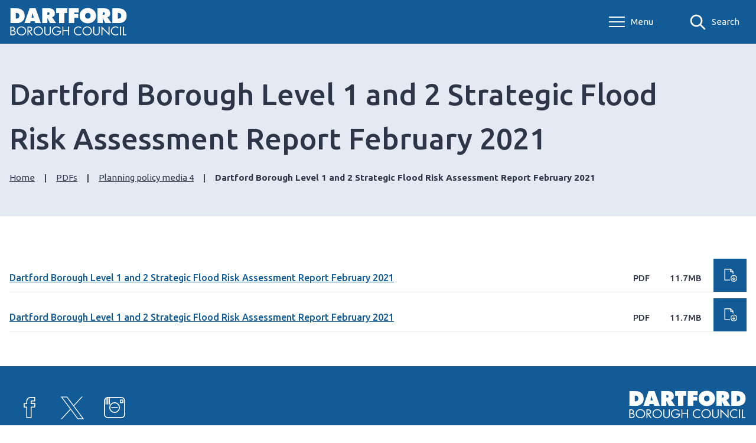

--- FILE ---
content_type: text/html; charset=UTF-8
request_url: https://www.dartford.gov.uk/downloads/download/1399/strategic-flood-risk-assessment-2021
body_size: 5301
content:
<!DOCTYPE html>
<!--[if IE 9]>          <html class="lt-ie10 no-js" lang="en"> <![endif]-->
<!--[if gt IE 9]><!-->  <html class=" no-js" lang="en"><!--<![endif]-->

    <head>
                        <meta charset="UTF-8">
        
        <title>Dartford Borough Level 1 and 2 Strategic Flood Risk Assessment Report February 2021 – Dartford Borough Council</title>

                    <meta http-equiv="x-ua-compatible" content="ie=edge">
            <meta name="viewport" content="width=device-width, initial-scale=1">
        
                    <link rel="alternate" type="application/rss+xml" href="/rss/news">
        
            <link rel="apple-touch-icon" sizes="180x180" href="https://www.dartford.gov.uk/site/dist/images/favicons/apple-touch-icon.png?1.21.1">
    <link rel="icon" type="image/png" sizes="32x32" href="https://www.dartford.gov.uk/site/dist/images/favicons/favicon-32x32.png?1.21.1">
    <link rel="icon" type="image/png" sizes="16x16" href="https://www.dartford.gov.uk/site/dist/images/favicons/favicon-16x16.png?1.21.1">
    <link rel="manifest" href="https://www.dartford.gov.uk/site/dist/images/favicons/site.webmanifest?1.21.1">
    <link rel="mask-icon" href="https://www.dartford.gov.uk/site/dist/images/favicons/safari-pinned-tab.svg?1.21.1" color="#6d3465">
    <link rel="shortcut icon" href="https://www.dartford.gov.uk/site/dist/images/favicons/favicon.ico?1.21.1">
    <meta name="msapplication-TileColor" content="#6d3465">
    <meta name="msapplication-config" content="https://www.dartford.gov.uk/site/dist/images/favicons/browserconfig.xml?1.21.1">
    <meta name="theme-color" content="#ffffff">

            <link rel="preconnect" href="https://fonts.googleapis.com">
    <link rel="preconnect" href="https://fonts.gstatic.com" crossorigin>
    <link href="https://fonts.googleapis.com/css2?family=Ubuntu:wght@300;400;500;700&display=swap" rel="stylesheet">
    <link rel="stylesheet" type="text/css" href="https://customer.cludo.com/templates/rich-inline/v1.0/dist/styles/cludo-search-results.css">
                        <link rel="stylesheet" href="/site/dist/orbit.css?1.21.1">
        
    
                            <link rel="stylesheet" type="text/css" href="https://www.dartford.gov.uk/site/styles/standard.css?da39a3ee5e6b4b0d3255bfef95601890afd80709">

        
                    <meta name="revisit-after" content="2 days">
            <meta name="robots" content="index,follow">
            <meta name="author" content="Dartford Borough Council">
            <meta name="keywords" content="Dartford Borough Council, Kent, UK, England, local authority, council, local government, councillor, leisure, tourism, planning, council tax, refuse and recyling, waste, environment, libraries, residents, business, housing, council website">
            <meta name="description" content="Dartford is a local government district of Kent, England. The district includes the parishes of: Bean, Darenth, Longfield, Southfleet, Stone, Sutton at Hone, Hawley, Swanscombe and Greenhithe, Wilmington">
            <meta property="dcterms:creator" content="Dartford Borough Council">
            <meta property="dcterms:rightsHolder" content="© Dartford Borough Council 2021">
            <meta property="dcterms:coverage" content="Dartford, Kent, UK, Europe">
            <meta property="dcterms:identifier" content="https://www.dartford.gov.uk/downloads/download/1399/strategic-flood-risk-assessment-2021">
            <meta property="dcterms:publisher" content="Dartford Borough Council">
            <meta property="dcterms:subject" content="Dartford Borough Council, Kent, UK, England, local authority, council, local government, councillor, leisure, tourism, planning, council tax, refuse and recyling, waste, environment, libraries, residents, business, housing, council website" >
            <meta property="dcterms:description" content="Dartford is a local government district of Kent, England. The district includes the parishes of: Bean, Darenth, Longfield, Southfleet, Stone, Sutton at Hone, Hawley, Swanscombe and Greenhithe, Wilmington" >
            <meta property="dcterms:title" content="Dartford Borough Level 1 and 2 Strategic Flood Risk Assessment Report February 2021">
            <meta property="dcterms:format" content="text/html">
            <meta property="dcterms:language" content="en">
                                            
                    <meta property="og:title" content="Dartford Borough Level 1 and 2 Strategic Flood Risk Assessment Report February 2021 – Dartford Borough Council">
            <meta property="og:site_name" content="Dartford Borough Council">
            <meta property="og:type" content="website">
            <meta property="og:url" content="https://www.dartford.gov.uk/downloads/download/1399/strategic-flood-risk-assessment-2021">
            <meta property="og:image" content="            https://www.dartford.gov.uk/site/dist/images/opengraph/opengraph.jpg?1.21.1
    ">
            <meta property="og:image:alt" content="Dartford Borough Council" />
        
                            
                    <script src="/site/dist/libs/modernizr-custom.js?1.21.1"></script>
        
                <!-- Fathom - beautiful, simple website analytics -->
<script src="https://cdn.usefathom.com/script.js" data-site="UUMGWJYG" defer></script>
<!-- / Fathom -->

<!-- Start Cookie usage popup message -->

<script src="https://cc.cdn.civiccomputing.com/9/cookieControl-9.x.min.js" type="text/javascript"></script>

<script>

var config = {

accessibility: {

highlightFocus: true

},

apiKey: '6bc2e390119a2e07b9d65d3715fda6ff654d2e0a',

product: 'PRO',

initialState: "NOTIFY",

position: "LEFT",

theme: "DARK",

rejectButton: false,

notifyDismissButton: false,

highlightFocus: true,

setInnerHTML: true,

necessaryCookies: ["SQ_SYSTEM_SESSION", "PHPSESSID"],

branding: {

backgroundColor: "#0B5C84",

toggleColor: "#0077a7",

toggleBackground: "#2f2f5f",

},

text: {

    title: 'This site uses cookies to store information on your computer.',

    intro: 'All of the cookies we use are essential for the site to function correctly.',

    necessaryDescription: 'Necessary cookies enable core functionality such as page navigation and access to secure areas. The website cannot function properly without these cookies, and can only be disabled by changing your browser preferences.<br>By clicking on any link in our website you are giving your consent for us to set these essential cookies.<br><p><a title="Information regarding the Cookies we use on this site" href="https://www.dartford.gov.uk/cookies-policy">More information on the cookies we use<\/a><\/p>',

    acceptSettings: 'Continue With Recommended Settings',

    notifyTitle: 'This site only uses essential cookies',

    settings: 'Further Cookie Information',

    accept: 'Accept'

    },

branding : 

{

    fontColor: "#FFF",

    fontSizeTitle: "1.4em",

    fontSizeIntro: "1em",

    fontSizeHeaders: "1em",

    fontSize: "1.1em",

    backgroundColor: "#0B5C84",

    toggleText: "#000",

    toggleColor: "#f0f0f0",

    toggleBackground: "#fff",

    buttonIcon: null,

    buttonIconWidth: "64px",

    buttonIconHeight: "64px",

    removeIcon: true,

    removeAbout: true

}

};

CookieControl.load( config );

</script>
                </head>

    <body class="one-column download-article">
        
                                                <nav class="skip-links" aria-label="Skip link">
    <ul class="list list--skip-links">

                    <li class="list__item">
                <a class="list__link" href="#content" rel="nofollow">
                    Skip to content
                </a>
            </li>
        
                
    </ul>
</nav>
                
                                        <header class="site-header" id="top">

        
                                            <div class="container">

                                                                            <div class="identity">
        <a href="https://www.dartford.gov.uk/" class="identity__link identity__link--default">
            <picture class="identity__logo-image">
                <source srcset="https://www.dartford.gov.uk/site/dist/images/site-logo.svg?1.21.1" type="image/svg+xml">
                <img
                        src="https://www.dartford.gov.uk/site/dist/images/site-logo.png?1.21.1"
                        class="identity__logo"
                        alt="Visit the Dartford Borough Council home page" />
            </picture>
            <img class="identity__print-fallback" src="https://www.dartford.gov.uk/site/dist/images/site-logo-reversed.svg?1.21.1" alt="Print Fallback Logo">
        </a>
    </div>
                        
                                                        <nav class="nav nav--primary-navigation" aria-label="Main">
        <div class="navigation-buttons"><ul class="list list--inline"><li class="list__item"><button class="button button--primary button--icon list__link js-menu-toggle js-toggle" id="js-menu-toggle" data-a11y-toggle="js-menu"><span class="icon toggle-icon"><span class="toggle-icon__line"></span></span><span class="button__text">Menu</span></button></li><li class="list__item"><button class="button button--icon list__link js-search-toggle js-toggle" id="js-search-toggle" data-a11y-toggle="header-search-toggle" data-a11y-callback="menuSearchCallback" aria-label="Show search menu"><span class="icon icon-ui-search search-icon"></span><span class="icon toggle-icon toggle-icon--search"><span class="toggle-icon__line"></span></span><span class="button__text">Search</span></button><button class="visually-hidden search-hidden-focus" data-focus="search-site-header">Search our site</button></li></ul></div>    </nav>
                                            
                </div>
            
            
                                
            <div class="menu-navigation" id="js-menu">
            <div class="menu-navigation__inner">

                <button class="js-menu-toggle js-toggle" id="js-menu-toggle-inner" data-a11y-toggle="js-menu">
                    <span class="icon toggle-icon">
                        <span class="toggle-icon__line"></span>
                    </span>
                    <span class="visually-hidden">Close menu</span>
                </button>

                <div class="container">

                                            <nav class="nav" aria-label="Primary">

                            
                                
                                                                                                                            
    <ul class="list list--navigation"><li class="list__item"><a class="list__link" href="#">Council services</a><a class="menu-navigation__sub-menu-toggle" href="#submenu-1" data-a11y-toggle="submenu-1"><span class="icon icon-ui-chevron-down"></span><span class="visually-hidden">Open submenu for Council services</span></a><ul class="list list__sub-menu" id="submenu-1"><li class="list__item"><a class="list__link list__link-sub" href="https://www.dartford.gov.uk/homepage/27/business">Business</a></li><li class="list__item"><a class="list__link list__link-sub" href="http://www.dartford.gov.uk/homepage/33/community-and-living">Community and Life events</a></li><li class="list__item"><a class="list__link list__link-sub" href="https://www.dartford.gov.uk/homepage/9/community-safety">Community safety</a></li><li class="list__item"><a class="list__link list__link-sub" href="https://www.dartford.gov.uk/homepage/28/council-and-democracy">Council and democracy</a></li><li class="list__item"><a class="list__link list__link-sub" href="https://www.dartford.gov.uk/benefits">Benefits</a></li><li class="list__item"><a class="list__link list__link-sub" href="https://www.dartford.gov.uk/council-tax">Council tax</a></li><li class="list__item"><a class="list__link list__link-sub" href="https://www.dartford.gov.uk/homepage/24/environmental-services">Environmental services</a></li><li class="list__item"><a class="list__link list__link-sub" href="https://www.dartford.gov.uk/homepage/14/housing">Housing</a></li><li class="list__item"><a class="list__link list__link-sub" href="https://www.dartford.gov.uk/jobs-careers/job-vacancies-council">Jobs</a></li><li class="list__item"><a class="list__link list__link-sub" href="https://www.dartford.gov.uk/homepage/30/leisure-and-culture">Leisure and events</a></li><li class="list__item"><a class="list__link list__link-sub" href="https://www.dartford.gov.uk/licences/licences-and-street-trading/1">Licenses and street trading</a></li><li class="list__item"><a class="list__link list__link-sub" href="https://www.dartford.gov.uk/homepage/20/parking">Parking</a></li><li class="list__item"><a class="list__link list__link-sub" href="https://www.dartford.gov.uk/homepage/10/planning">Planning information</a></li><li class="list__item"><a class="list__link list__link-sub" href="https://www.dartford.gov.uk/waste-recycling">Refuse and recycling</a></li><li class="list__item"><a class="list__link list__link-sub" href="http://www.dartford.gov.uk/homepage/31/transport-and-streets">Transport, roads and streets</a></li></ul></li><li class="list__item"><a class="list__link" href="https://www.dartford.gov.uk/a-to-z">A-Z</a></li><li class="list__item"><a class="list__link" href="https://windmz.dartford.gov.uk/ufs/MY_PROPERTY2.eb">My Property</a></li><li class="list__item"><a class="list__link" href="http://www.dartford.gov.uk/online/report-problem">Report a problem</a></li><li class="list__item"><a class="list__link" href="https://www.dartford.gov.uk/online/pay-line">Pay Something</a></li></ul>                                                                            
                                    
                                
                            
                        </nav>

                                                    <nav class="nav nav__secondary" aria-label="Secondary">
                                <ul class="list">
                                                                                                                                                                <li class="list__item">
                                                <a class="list__link" href="https://www.dartford.gov.uk/events">
                                                    Events
                                                </a>
                                            </li>
                                                                                    <li class="list__item">
                                                <a class="list__link" href="https://www.dartford.gov.uk/news">
                                                    Latest news
                                                </a>
                                            </li>
                                                                                    <li class="list__item">
                                                <a class="list__link" href="https://www.dartford.gov.uk/jobs-careers/job-vacancies-council/1">
                                                    Job vacancies
                                                </a>
                                            </li>
                                                                                                            </ul>
                            </nav>

                            <button class="visually-hidden" data-focus="js-menu-toggle-inner">View menu</button>
                        
                    
                </div>
            </div>
            <div class="menu-navigation__overlay"></div>
        </div>
    
            
        
    </header>

                                <div id="header-search-toggle" class="header-search-toggle">
        <form
            class="site-search form form--search site-search--header"
            id="cludo-search-form"
            action="/site-search/results/"
            method="get"
            role="search">

                            <div class="container">

                                            <div class="form__control">

                            
                                                                    <label class="form__label visually-hidden" for="search-site-header">
                                        Search this site
                                    </label>
                                
                                                                    <div class="form__append-group">

                                        
                                                                                            <input class="form__field" type="search" size="18" maxlength="40" name="q" placeholder="Search" id="search-site-header">
                                            
                                                                                            <button class="button button--primary" type="submit">
                                                    <span class="icon icon-ui-search"></span>
                                                    <span class="icon-fallback">Search</span>
                                                </button>
                                            
                                        
                                    </div>
                                
                            
                        </div>
                    
                </div>
                <button class="visually-hidden site-search__focus-button" data-focus="js-search-toggle-inner">View menu</button>
            
        </form>
    </div>

            
    
                
                                    
                
                            
                <main class="site-main" aria-label="Main Site Content">

                    <section class="page-header" aria-labelledby="page-heading">
                <div class="container">

                                            <div class="page-header__content">

                                                            <div class="page-header__content-left">

                                                                            <div class="page__heading-container">

                                                                                            <h1 class="page-heading" id="page-heading">
    Dartford Borough Level 1 and 2 Strategic Flood Risk Assessment Report February 2021
</h1>
                                            
                                        </div>
                                    
                                                                                <nav class="breadcrumb" aria-label="Breadcrumb">
        <div class="container">

            <ol class="list list--breadcrumb">                            <li class="list__item">
                                <a href="/" rel="home">
                                    Home
                                </a>
                            </li>
                        
                                                    
                                                                    <li class="list__item">
                                        <a href="/pdfs">
                                            PDFs
                                        </a>
                                    </li>
                                
                            
                                                                    <li class="list__item">
                                        <a href="/planning-policy-media-4">
                                            Planning policy media 4
                                        </a>
                                    </li>
                                
                                                    
                            <li class="list__item"><strong>Dartford Borough Level 1 and 2 Strategic Flood Risk Assessment Report February 2021</strong></li>
</ol>
        </div>
    </nav>
                                    
                                </div>
                            
                            
                                                                
                            
                        </div>
                    
                </div>
            </section>
        
        
                                

            
            
                <section class="site-content" id="content" tabindex="-1">

                                            <div class="container">

                            
                                                                                                                <div class="page-content">

                                                                                                    
                                                                                        
                                                    
                
                
                
                
                        

            <ul class="list list--downloads"><li class="list__item">

                                                            <div class="download">

                                                                                                                        <a class="download__link" href="/downloads/file/2694/dartford-borough-level-1-and-2-strategic-flood-risk-assessment-report-february-2021"><h2 class="download__heading">
                                                    <span class="download__heading-inner">Dartford Borough Level 1 and 2 Strategic Flood Risk Assessment Report February 2021</span>
                                                </h2><ul class="download__meta-list">

                                                                                                                                                                            <li class="download__meta download__meta--type">PDF</li>
                                                        
                                                                                                                    <li class="download__meta download__meta--size">11.7MB</li>
                                                        
                                                    

            <li class="download__meta download__meta--link">
             <span class="download__cta">

                                    <span class="download__cta-text">Download</span>
                    <span class="icon icon-ui-download download__cta-icon"></span>
                
            </span>
        </li>
    
                                                </ul></a>
                                                                            
                                </div>
                            
                        </li><li class="list__item">

                                                            <div class="download">

                                                                                                                        <a class="download__link" href="/downloads/file/2695/dartford-borough-level-1-and-2-strategic-flood-risk-assessment-report-february-2021"><h2 class="download__heading">
                                                    <span class="download__heading-inner">Dartford Borough Level 1 and 2 Strategic Flood Risk Assessment Report February 2021</span>
                                                </h2><ul class="download__meta-list">

                                                                                                                                                                            <li class="download__meta download__meta--type">PDF</li>
                                                        
                                                                                                                    <li class="download__meta download__meta--size">11.7MB</li>
                                                        
                                                    

            <li class="download__meta download__meta--link">
             <span class="download__cta">

                                    <span class="download__cta-text">Download</span>
                    <span class="icon icon-ui-download download__cta-icon"></span>
                
            </span>
        </li>
    
                                                </ul></a>
                                                                            
                                </div>
                            
                        </li></ul>    
                                                        
                                                                                                                    
                                            </div>
                                        
                                
                                                                                                                                        
                            
                        </div>
                    
                </section>
            
            
        
    </main>

                                
    <footer class="site-footer">

                    <div class="container">

                <div class="site-footer__left">

                                            <div class="site-footer__social">
                                <nav class="nav nav--social-links" aria-label="Footer social media links">
        <ul class="list list--inline">
                            <li class="list__item">
                    <a class="list__link" href="https://www.facebook.com/dartfordboroughcouncil/" rel="noopener">
                        <span class="icon icon-social-facebook"></span>
                        <span class="visually-hidden">View our Facebook page</span>
                    </a>
                </li>
                            <li class="list__item">
                    <a class="list__link" href="https://x.com/dartfordbc" rel="noopener">
                        <span class="icon icon-social-twitter-white"></span>
                        <span class="visually-hidden">View our X feed</span>
                    </a>
                </li>
                            <li class="list__item">
                    <a class="list__link" href="https://www.instagram.com/dartfordbc/" rel="noopener">
                        <span class="icon icon-social-instagram"></span>
                        <span class="visually-hidden">View our Instagram page</span>
                    </a>
                </li>
                    </ul>
    </nav>
                        </div>
                    
                                            <p class="site-footer__text site-footer__rights">2025 &copy; Dartford Borough Council</p>
                    
                                                <nav class="site-footer__group" aria-label="Footer">
            
    <ul class="list"><li class="list__item"><a class="list__link" href="https://www.dartford.gov.uk/website-information/website-accessibility">Accessibility</a></li><li class="list__item"><a class="list__link" href="https://www.dartford.gov.uk/council-democracy/contact-us">Contact</a></li><li class="list__item"><a class="list__link" href="https://www.dartford.gov.uk/website-information/cookies-policy">Cookies</a></li><li class="list__item"><a class="list__link" href="https://www.dartford.gov.uk/jobs-careers/job-vacancies-council">Jobs</a></li><li class="list__item"><a class="list__link" href="https://www.dartford.gov.uk/privacy-notices/service-privacy-notices/1">Privacy</a></li><li class="list__item"><a class="list__link" href="https://www.dartford.gov.uk/home/external-links">External links</a></li></ul>    </nav>
                    
                                            <div class="site-footer__supplier">
                            <a class="site-footer__link" href="http://www.jadu.net">Designed and Powered by <strong>Jadu</strong>.</a>
                        </div>
                    
                </div>

                <div class="site-footer__right">

                                            <div class="site-footer__logo">
                                <div class="identity">
        <a href="https://www.dartford.gov.uk/" class="identity__link identity__link--default">
            <picture class="identity__logo-image">
                <source srcset="https://www.dartford.gov.uk/site/dist/images/site-logo.svg?1.21.1" type="image/svg+xml">
                <img
                        src="https://www.dartford.gov.uk/site/dist/images/site-logo.png?1.21.1"
                        class="identity__logo"
                        alt="Visit the Dartford Borough Council home page" />
            </picture>
            <img class="identity__print-fallback" src="https://www.dartford.gov.uk/site/dist/images/site-logo-reversed.svg?1.21.1" alt="Print Fallback Logo">
        </a>
    </div>
                        </div>
                    
                </div>

            </div>
        
    </footer>
            
        
            <link rel="stylesheet" href="/site/dist/icons/icons.data.svg.css?1.21.1">
    <script src="//ajax.googleapis.com/ajax/libs/jquery/3.7.1/jquery.min.js"></script>
    <script>window.jQuery || document.write('<script src="/site/dist/libs/jquery.min.js?1.21.1"><\/script>');</script>
    <script src="/site/dist/orbit.js?1.21.1"></script>
    <script src="/site/js/almond.min.js?1.21.1"></script>
    <script src="/site/js/util.min.js?1.21.1"></script>
            <script>
    window.cludoConfig = {
        customerId: '3487',
        engineId: '14588',
        language: 'en',
        searchUrl: '/site-search/results/',
        searchInputSelectors: ['#cludo-search-form', '#cludo-search-form-hero'],
    };
</script>
<script src="https://customer.cludo.com/scripts/bundles/search-script.min.js" type="text/javascript" defer></script>
<script src="https://customer.cludo.com/templates/rich-inline/v1.0/dist/js/cludo-search-results.js" type="text/javascript" onload="" defer></script>

    
    </body>
</html>


--- FILE ---
content_type: text/css
request_url: https://www.dartford.gov.uk/site/dist/icons/icons.data.svg.css?1.21.1
body_size: 52176
content:
.user-style--scheme-blue .button .icon-account,
.icon-account-a11yBlue { background-image: url('data:image/svg+xml;charset%3DUS-ASCII,%3Csvg%20xmlns%3D%22http%3A%2F%2Fwww.w3.org%2F2000%2Fsvg%22%20width%3D%2260%22%20height%3D%2260%22%20viewBox%3D%220%200%2060%2060%22%20preserveAspectRatio%3D%22xMinYMid%22%20aria-hidden%3D%22true%22%20focusable%3D%22false%22%3E%3Cpath%20d%3D%22M30%2C.883C37.424.883%2C43.44%2C8.041%2C43.44%2C16.87S37.424%2C32.857%2C30%2C32.857%2C16.566%2C25.7%2C16.566%2C16.87%2C22.582.883%2C30%2C.883ZM52.036%2C35.964a8.424%2C8.424%2C0%2C0%2C0-11.128-4.257l-.072.032c-3.7%2C1.456-6.26%2C3.152-10.829%2C3.312-4.57-.16-7.126-1.856-10.83-3.312A8.425%2C8.425%2C0%2C0%2C0%2C8.01%2C35.89l-.033.074S3.6%2C43.1%2C4.031%2C50.065C4.54%2C58.32%2C23.869%2C59.183%2C30%2C59.113c6.134.07%2C25.462-.793%2C25.972-9.048C56.4%2C43.1%2C52.036%2C35.964%2C52.036%2C35.964Z%22%20fill%3D%22%23010066%22%3E%3C%2Fpath%3E%3C%2Fsvg%3E'); background-repeat: no-repeat; }

.user-style--scheme-cream .button .icon-account,
.icon-account-a11yCream { background-image: url('data:image/svg+xml;charset%3DUS-ASCII,%3Csvg%20xmlns%3D%22http%3A%2F%2Fwww.w3.org%2F2000%2Fsvg%22%20width%3D%2260%22%20height%3D%2260%22%20viewBox%3D%220%200%2060%2060%22%20preserveAspectRatio%3D%22xMinYMid%22%20aria-hidden%3D%22true%22%20focusable%3D%22false%22%3E%3Cpath%20d%3D%22M30%2C.883C37.424.883%2C43.44%2C8.041%2C43.44%2C16.87S37.424%2C32.857%2C30%2C32.857%2C16.566%2C25.7%2C16.566%2C16.87%2C22.582.883%2C30%2C.883ZM52.036%2C35.964a8.424%2C8.424%2C0%2C0%2C0-11.128-4.257l-.072.032c-3.7%2C1.456-6.26%2C3.152-10.829%2C3.312-4.57-.16-7.126-1.856-10.83-3.312A8.425%2C8.425%2C0%2C0%2C0%2C8.01%2C35.89l-.033.074S3.6%2C43.1%2C4.031%2C50.065C4.54%2C58.32%2C23.869%2C59.183%2C30%2C59.113c6.134.07%2C25.462-.793%2C25.972-9.048C56.4%2C43.1%2C52.036%2C35.964%2C52.036%2C35.964Z%22%20fill%3D%22%23fff9d2%22%3E%3C%2Fpath%3E%3C%2Fsvg%3E'); background-repeat: no-repeat; }

.user-style--scheme-cream .button:hover .icon-account,
.user-style--scheme-cream .button:focus .icon-account,
.icon-account-a11yGold { background-image: url('data:image/svg+xml;charset%3DUS-ASCII,%3Csvg%20xmlns%3D%22http%3A%2F%2Fwww.w3.org%2F2000%2Fsvg%22%20width%3D%2260%22%20height%3D%2260%22%20viewBox%3D%220%200%2060%2060%22%20preserveAspectRatio%3D%22xMinYMid%22%20aria-hidden%3D%22true%22%20focusable%3D%22false%22%3E%3Cpath%20d%3D%22M30%2C.883C37.424.883%2C43.44%2C8.041%2C43.44%2C16.87S37.424%2C32.857%2C30%2C32.857%2C16.566%2C25.7%2C16.566%2C16.87%2C22.582.883%2C30%2C.883ZM52.036%2C35.964a8.424%2C8.424%2C0%2C0%2C0-11.128-4.257l-.072.032c-3.7%2C1.456-6.26%2C3.152-10.829%2C3.312-4.57-.16-7.126-1.856-10.83-3.312A8.425%2C8.425%2C0%2C0%2C0%2C8.01%2C35.89l-.033.074S3.6%2C43.1%2C4.031%2C50.065C4.54%2C58.32%2C23.869%2C59.183%2C30%2C59.113c6.134.07%2C25.462-.793%2C25.972-9.048C56.4%2C43.1%2C52.036%2C35.964%2C52.036%2C35.964Z%22%20fill%3D%22%236f6200%22%3E%3C%2Fpath%3E%3C%2Fsvg%3E'); background-repeat: no-repeat; }

.user-style--scheme-high-contrast .button:hover .icon-account,
.user-style--scheme-high-contrast .button:focus .icon-account,
.icon-account-a11yGreen { background-image: url('data:image/svg+xml;charset%3DUS-ASCII,%3Csvg%20xmlns%3D%22http%3A%2F%2Fwww.w3.org%2F2000%2Fsvg%22%20width%3D%2260%22%20height%3D%2260%22%20viewBox%3D%220%200%2060%2060%22%20preserveAspectRatio%3D%22xMinYMid%22%20aria-hidden%3D%22true%22%20focusable%3D%22false%22%3E%3Cpath%20d%3D%22M30%2C.883C37.424.883%2C43.44%2C8.041%2C43.44%2C16.87S37.424%2C32.857%2C30%2C32.857%2C16.566%2C25.7%2C16.566%2C16.87%2C22.582.883%2C30%2C.883ZM52.036%2C35.964a8.424%2C8.424%2C0%2C0%2C0-11.128-4.257l-.072.032c-3.7%2C1.456-6.26%2C3.152-10.829%2C3.312-4.57-.16-7.126-1.856-10.83-3.312A8.425%2C8.425%2C0%2C0%2C0%2C8.01%2C35.89l-.033.074S3.6%2C43.1%2C4.031%2C50.065C4.54%2C58.32%2C23.869%2C59.183%2C30%2C59.113c6.134.07%2C25.462-.793%2C25.972-9.048C56.4%2C43.1%2C52.036%2C35.964%2C52.036%2C35.964Z%22%20fill%3D%22%230f0%22%3E%3C%2Fpath%3E%3C%2Fsvg%3E'); background-repeat: no-repeat; }

.user-style--scheme-blue .button:hover .icon-account,
.user-style--scheme-blue .button:focus .icon-account,
.icon-account-a11yRed { background-image: url('data:image/svg+xml;charset%3DUS-ASCII,%3Csvg%20xmlns%3D%22http%3A%2F%2Fwww.w3.org%2F2000%2Fsvg%22%20width%3D%2260%22%20height%3D%2260%22%20viewBox%3D%220%200%2060%2060%22%20preserveAspectRatio%3D%22xMinYMid%22%20aria-hidden%3D%22true%22%20focusable%3D%22false%22%3E%3Cpath%20d%3D%22M30%2C.883C37.424.883%2C43.44%2C8.041%2C43.44%2C16.87S37.424%2C32.857%2C30%2C32.857%2C16.566%2C25.7%2C16.566%2C16.87%2C22.582.883%2C30%2C.883ZM52.036%2C35.964a8.424%2C8.424%2C0%2C0%2C0-11.128-4.257l-.072.032c-3.7%2C1.456-6.26%2C3.152-10.829%2C3.312-4.57-.16-7.126-1.856-10.83-3.312A8.425%2C8.425%2C0%2C0%2C0%2C8.01%2C35.89l-.033.074S3.6%2C43.1%2C4.031%2C50.065C4.54%2C58.32%2C23.869%2C59.183%2C30%2C59.113c6.134.07%2C25.462-.793%2C25.972-9.048C56.4%2C43.1%2C52.036%2C35.964%2C52.036%2C35.964Z%22%20fill%3D%22%23f00%22%3E%3C%2Fpath%3E%3C%2Fsvg%3E'); background-repeat: no-repeat; }

.user-style--scheme-high-contrast .button .icon-account,
.icon-account-black { background-image: url('data:image/svg+xml;charset%3DUS-ASCII,%3Csvg%20xmlns%3D%22http%3A%2F%2Fwww.w3.org%2F2000%2Fsvg%22%20width%3D%2260%22%20height%3D%2260%22%20viewBox%3D%220%200%2060%2060%22%20preserveAspectRatio%3D%22xMinYMid%22%20aria-hidden%3D%22true%22%20focusable%3D%22false%22%3E%3Cpath%20d%3D%22M30%2C.883C37.424.883%2C43.44%2C8.041%2C43.44%2C16.87S37.424%2C32.857%2C30%2C32.857%2C16.566%2C25.7%2C16.566%2C16.87%2C22.582.883%2C30%2C.883ZM52.036%2C35.964a8.424%2C8.424%2C0%2C0%2C0-11.128-4.257l-.072.032c-3.7%2C1.456-6.26%2C3.152-10.829%2C3.312-4.57-.16-7.126-1.856-10.83-3.312A8.425%2C8.425%2C0%2C0%2C0%2C8.01%2C35.89l-.033.074S3.6%2C43.1%2C4.031%2C50.065C4.54%2C58.32%2C23.869%2C59.183%2C30%2C59.113c6.134.07%2C25.462-.793%2C25.972-9.048C56.4%2C43.1%2C52.036%2C35.964%2C52.036%2C35.964Z%22%20fill%3D%22%23000%22%3E%3C%2Fpath%3E%3C%2Fsvg%3E'); background-repeat: no-repeat; }

.icon-account { background-image: url('data:image/svg+xml;charset%3DUS-ASCII,%3Csvg%20xmlns%3D%22http%3A%2F%2Fwww.w3.org%2F2000%2Fsvg%22%20width%3D%2260%22%20height%3D%2260%22%20viewBox%3D%220%200%2060%2060%22%20preserveAspectRatio%3D%22xMinYMid%22%20aria-hidden%3D%22true%22%20focusable%3D%22false%22%3E%3Cpath%20d%3D%22M30%2C.883C37.424.883%2C43.44%2C8.041%2C43.44%2C16.87S37.424%2C32.857%2C30%2C32.857%2C16.566%2C25.7%2C16.566%2C16.87%2C22.582.883%2C30%2C.883ZM52.036%2C35.964a8.424%2C8.424%2C0%2C0%2C0-11.128-4.257l-.072.032c-3.7%2C1.456-6.26%2C3.152-10.829%2C3.312-4.57-.16-7.126-1.856-10.83-3.312A8.425%2C8.425%2C0%2C0%2C0%2C8.01%2C35.89l-.033.074S3.6%2C43.1%2C4.031%2C50.065C4.54%2C58.32%2C23.869%2C59.183%2C30%2C59.113c6.134.07%2C25.462-.793%2C25.972-9.048C56.4%2C43.1%2C52.036%2C35.964%2C52.036%2C35.964Z%22%20fill%3D%22%23fff%22%2F%3E%3C%2Fsvg%3E'); background-repeat: no-repeat; }

.icon-alert-cookie { background-image: url('data:image/svg+xml;charset%3DUS-ASCII,%3Csvg%20xmlns%3D%22http%3A%2F%2Fwww.w3.org%2F2000%2Fsvg%22%20width%3D%2274%22%20height%3D%2274%22%20viewBox%3D%220%200%2074%2074%22%20preserveAspectRatio%3D%22xMinYMid%22%20aria-hidden%3D%22true%22%20focusable%3D%22false%22%3E%3Cpath%20d%3D%22M37%2C71.24A34.48%2C34.48%2C0%2C0%2C1%2C31.1%2C2.79a2.24%2C2.24%2C0%2C0%2C1%2C2.62%2C2.4l-.06.45%2C0%2C.26a9%2C9%2C0%2C0%2C0%2C9%2C9%2C8.73%2C8.73%2C0%2C0%2C0%2C5-1.58%2C2.29%2C2.29%2C0%2C0%2C1%2C2-.28A2.25%2C2.25%2C0%2C0%2C1%2C51%2C14.41a9%2C9%2C0%2C0%2C0%2C8.45%2C6.07A8.82%2C8.82%2C0%2C0%2C0%2C64%2C19.18a2.25%2C2.25%2C0%2C0%2C1%2C3.11.83A34.41%2C34.41%2C0%2C0%2C1%2C37%2C71.24ZM29.28%2C7.77A30.08%2C30.08%2C0%2C1%2C0%2C64.16%2C24.08a13.26%2C13.26%2C0%2C0%2C1-4.72.89%2C13.44%2C13.44%2C0%2C0%2C1-11.6-6.7%2C13%2C13%2C0%2C0%2C1-5.23%2C1.09A13.48%2C13.48%2C0%2C0%2C1%2C29.28%2C7.77Zm-3.5%2C28.42a7.86%2C7.86%2C0%2C1%2C1%2C7.85-7.86A7.87%2C7.87%2C0%2C0%2C1%2C25.78%2C36.19Zm0-11.22a3.37%2C3.37%2C0%2C1%2C0%2C3.37%2C3.36A3.37%2C3.37%2C0%2C0%2C0%2C25.78%2C25ZM45.41%2C47.4a5%2C5%2C0%2C1%2C1%2C5.05-5A5%2C5%2C0%2C0%2C1%2C45.41%2C47.4Zm0-5.61a.57.57%2C0%2C0%2C0-.56.57.56.56%2C0%2C1%2C0%2C1.12%2C0A.57.57%2C0%2C0%2C0%2C45.41%2C41.79ZM28.59%2C58.62a7.85%2C7.85%2C0%2C1%2C1%2C7.85-7.85A7.87%2C7.87%2C0%2C0%2C1%2C28.59%2C58.62Zm0-11.22A3.37%2C3.37%2C0%2C1%2C0%2C32%2C50.77%2C3.38%2C3.38%2C0%2C0%2C0%2C28.59%2C47.4ZM48.22%2C34.78a3.65%2C3.65%2C0%2C1%2C1%2C3.64-3.64A3.65%2C3.65%2C0%2C0%2C1%2C48.22%2C34.78Zm0-4.48a.84.84%2C0%2C1%2C0%2C0%2C1.68.84.84%2C0%2C1%2C0%2C0-1.68ZM14.56%2C43.2a3.65%2C3.65%2C0%2C1%2C1%2C3.65-3.65A3.65%2C3.65%2C0%2C0%2C1%2C14.56%2C43.2Zm0-4.49a.84.84%2C0%2C0%2C0%2C0%2C1.68.84.84%2C0%2C0%2C0%2C0-1.68ZM45.41%2C60a3.65%2C3.65%2C0%2C1%2C1%2C3.65-3.65A3.65%2C3.65%2C0%2C0%2C1%2C45.41%2C60Zm0-4.49a.84.84%2C0%2C1%2C0%2C.84.84A.85.85%2C0%2C0%2C0%2C45.41%2C55.54Z%22%20fill%3D%22%232d3547%22%2F%3E%3C%2Fsvg%3E'); background-repeat: no-repeat; }

.user-style--scheme-blue .alert--danger::before,
.user-style--scheme-cream .alert--danger::before,
.icon-alert-danger-a11yBlue { background-image: url('data:image/svg+xml;charset%3DUS-ASCII,%3Csvg%20xmlns%3D%22http%3A%2F%2Fwww.w3.org%2F2000%2Fsvg%22%20width%3D%2248%22%20height%3D%2248%22%20viewBox%3D%220%200%2048%2048%22%20preserveAspectRatio%3D%22xMinYMid%22%20aria-hidden%3D%22true%22%20focusable%3D%22false%22%3E%3Cpath%20d%3D%22M24%2C5.05A18.95%2C18.95%2C0%2C1%2C0%2C42.95%2C24%2C19%2C19%2C0%2C0%2C0%2C24%2C5.05Zm0%2C35.9A16.95%2C16.95%2C0%2C1%2C1%2C40.95%2C24%2C17%2C17%2C0%2C0%2C1%2C24%2C40.95Zm7.41-9.45a1%2C1%2C0%2C0%2C1-1.41%2C0l-6.42-6.42L17.17%2C31.5a1%2C1%2C0%2C0%2C1-1.41-1.41l6.42-6.42-5.76-5.76a1%2C1%2C0%2C0%2C1%2C1.41-1.41l5.76%2C5.76%2C5.76-5.76a1%2C1%2C0%2C0%2C1%2C1.41%2C1.41L25%2C23.67l6.42%2C6.42A1%2C1%2C0%2C0%2C1%2C31.41%2C31.5Z%22%20fill%3D%22%23010066%22%3E%3C%2Fpath%3E%3C%2Fsvg%3E'); background-repeat: no-repeat; }

.user-style--scheme-high-contrast .alert--danger::before,
.icon-alert-danger-a11yYellow { background-image: url('data:image/svg+xml;charset%3DUS-ASCII,%3Csvg%20xmlns%3D%22http%3A%2F%2Fwww.w3.org%2F2000%2Fsvg%22%20width%3D%2248%22%20height%3D%2248%22%20viewBox%3D%220%200%2048%2048%22%20preserveAspectRatio%3D%22xMinYMid%22%20aria-hidden%3D%22true%22%20focusable%3D%22false%22%3E%3Cpath%20d%3D%22M24%2C5.05A18.95%2C18.95%2C0%2C1%2C0%2C42.95%2C24%2C19%2C19%2C0%2C0%2C0%2C24%2C5.05Zm0%2C35.9A16.95%2C16.95%2C0%2C1%2C1%2C40.95%2C24%2C17%2C17%2C0%2C0%2C1%2C24%2C40.95Zm7.41-9.45a1%2C1%2C0%2C0%2C1-1.41%2C0l-6.42-6.42L17.17%2C31.5a1%2C1%2C0%2C0%2C1-1.41-1.41l6.42-6.42-5.76-5.76a1%2C1%2C0%2C0%2C1%2C1.41-1.41l5.76%2C5.76%2C5.76-5.76a1%2C1%2C0%2C0%2C1%2C1.41%2C1.41L25%2C23.67l6.42%2C6.42A1%2C1%2C0%2C0%2C1%2C31.41%2C31.5Z%22%20fill%3D%22%23ff0%22%3E%3C%2Fpath%3E%3C%2Fsvg%3E'); background-repeat: no-repeat; }

.alert--danger::before,
.alert--error::before,
.icon-alert-danger { background-image: url('data:image/svg+xml;charset%3DUS-ASCII,%3Csvg%20xmlns%3D%22http%3A%2F%2Fwww.w3.org%2F2000%2Fsvg%22%20width%3D%2248%22%20height%3D%2248%22%20viewBox%3D%220%200%2048%2048%22%20preserveAspectRatio%3D%22xMinYMid%22%20aria-hidden%3D%22true%22%20focusable%3D%22false%22%3E%3Cpath%20d%3D%22M24%2C5.05A18.95%2C18.95%2C0%2C1%2C0%2C42.95%2C24%2C19%2C19%2C0%2C0%2C0%2C24%2C5.05Zm0%2C35.9A16.95%2C16.95%2C0%2C1%2C1%2C40.95%2C24%2C17%2C17%2C0%2C0%2C1%2C24%2C40.95Zm7.41-9.45a1%2C1%2C0%2C0%2C1-1.41%2C0l-6.42-6.42L17.17%2C31.5a1%2C1%2C0%2C0%2C1-1.41-1.41l6.42-6.42-5.76-5.76a1%2C1%2C0%2C0%2C1%2C1.41-1.41l5.76%2C5.76%2C5.76-5.76a1%2C1%2C0%2C0%2C1%2C1.41%2C1.41L25%2C23.67l6.42%2C6.42A1%2C1%2C0%2C0%2C1%2C31.41%2C31.5Z%22%20fill%3D%22%231d1d1b%22%2F%3E%3C%2Fsvg%3E'); background-repeat: no-repeat; }

.user-style--scheme-blue .alert--information::before,
.user-style--scheme-cream .alert--information::before,
.icon-alert-information-a11yBlue { background-image: url('data:image/svg+xml;charset%3DUS-ASCII,%3Csvg%20xmlns%3D%22http%3A%2F%2Fwww.w3.org%2F2000%2Fsvg%22%20width%3D%2248%22%20height%3D%2248%22%20viewBox%3D%220%200%2048%2048%22%20preserveAspectRatio%3D%22xMinYMid%22%20aria-hidden%3D%22true%22%20focusable%3D%22false%22%3E%3Cpath%20d%3D%22M24%2C42.95A18.95%2C18.95%2C0%2C1%2C1%2C42.95%2C24%2C19%2C19%2C0%2C0%2C1%2C24%2C42.95Zm0-35.9A16.95%2C16.95%2C0%2C1%2C0%2C40.95%2C24%2C17%2C17%2C0%2C0%2C0%2C24%2C7.05Zm4.54%2C27H25.25V20a1%2C1%2C0%2C0%2C0-1-1h-3a1%2C1%2C0%2C0%2C0%2C0%2C2h2V34H19.38a1%2C1%2C0%2C0%2C0%2C0%2C2h9.16A1%2C1%2C0%2C0%2C0%2C28.54%2C34ZM23.27%2C10.92a1.94%2C1.94%2C0%2C1%2C0%2C1.94%2C1.94A1.94%2C1.94%2C0%2C0%2C0%2C23.27%2C10.92Z%22%20fill%3D%22%23010066%22%3E%3C%2Fpath%3E%3C%2Fsvg%3E'); background-repeat: no-repeat; }

.user-style--scheme-high-contrast .alert--information::before,
.icon-alert-information-a11yYellow { background-image: url('data:image/svg+xml;charset%3DUS-ASCII,%3Csvg%20xmlns%3D%22http%3A%2F%2Fwww.w3.org%2F2000%2Fsvg%22%20width%3D%2248%22%20height%3D%2248%22%20viewBox%3D%220%200%2048%2048%22%20preserveAspectRatio%3D%22xMinYMid%22%20aria-hidden%3D%22true%22%20focusable%3D%22false%22%3E%3Cpath%20d%3D%22M24%2C42.95A18.95%2C18.95%2C0%2C1%2C1%2C42.95%2C24%2C19%2C19%2C0%2C0%2C1%2C24%2C42.95Zm0-35.9A16.95%2C16.95%2C0%2C1%2C0%2C40.95%2C24%2C17%2C17%2C0%2C0%2C0%2C24%2C7.05Zm4.54%2C27H25.25V20a1%2C1%2C0%2C0%2C0-1-1h-3a1%2C1%2C0%2C0%2C0%2C0%2C2h2V34H19.38a1%2C1%2C0%2C0%2C0%2C0%2C2h9.16A1%2C1%2C0%2C0%2C0%2C28.54%2C34ZM23.27%2C10.92a1.94%2C1.94%2C0%2C1%2C0%2C1.94%2C1.94A1.94%2C1.94%2C0%2C0%2C0%2C23.27%2C10.92Z%22%20fill%3D%22%23ff0%22%3E%3C%2Fpath%3E%3C%2Fsvg%3E'); background-repeat: no-repeat; }

.alert--information::before,
.icon-alert-information { background-image: url('data:image/svg+xml;charset%3DUS-ASCII,%3Csvg%20xmlns%3D%22http%3A%2F%2Fwww.w3.org%2F2000%2Fsvg%22%20width%3D%2248%22%20height%3D%2248%22%20viewBox%3D%220%200%2048%2048%22%20preserveAspectRatio%3D%22xMinYMid%22%20aria-hidden%3D%22true%22%20focusable%3D%22false%22%3E%3Cpath%20d%3D%22M24%2C42.95A18.95%2C18.95%2C0%2C1%2C1%2C42.95%2C24%2C19%2C19%2C0%2C0%2C1%2C24%2C42.95Zm0-35.9A16.95%2C16.95%2C0%2C1%2C0%2C40.95%2C24%2C17%2C17%2C0%2C0%2C0%2C24%2C7.05Zm4.54%2C27H25.25V20a1%2C1%2C0%2C0%2C0-1-1h-3a1%2C1%2C0%2C0%2C0%2C0%2C2h2V34H19.38a1%2C1%2C0%2C0%2C0%2C0%2C2h9.16A1%2C1%2C0%2C0%2C0%2C28.54%2C34ZM23.27%2C10.92a1.94%2C1.94%2C0%2C1%2C0%2C1.94%2C1.94A1.94%2C1.94%2C0%2C0%2C0%2C23.27%2C10.92Z%22%20fill%3D%22%231d1d1b%22%2F%3E%3C%2Fsvg%3E'); background-repeat: no-repeat; }

.user-style--scheme-blue .alert--success::before,
.user-style--scheme-cream .alert--success::before,
.icon-alert-success-a11yBlue { background-image: url('data:image/svg+xml;charset%3DUS-ASCII,%3Csvg%20xmlns%3D%22http%3A%2F%2Fwww.w3.org%2F2000%2Fsvg%22%20width%3D%2248%22%20height%3D%2248%22%20viewBox%3D%220%200%2048%2048%22%20preserveAspectRatio%3D%22xMinYMid%22%20aria-hidden%3D%22true%22%20focusable%3D%22false%22%3E%3Cpath%20d%3D%22M24%2C5a19%2C19%2C0%2C1%2C0%2C.1%2C0H24Zm0%2C35.87a17%2C17%2C0%2C1%2C1%2C17-17A17%2C17%2C0%2C0%2C1%2C24%2C40.87Zm-2.85-8.5a1%2C1%2C0%2C0%2C1-.71-0.29l-7-7a1%2C1%2C0%2C0%2C1%2C1.41-1.41l6.3%2C6.3%2C12-12a1%2C1%2C0%2C0%2C1%2C1.41%2C1.41L21.85%2C32.07A1%2C1%2C0%2C0%2C1%2C21.15%2C32.37Z%22%20fill%3D%22%23010066%22%3E%3C%2Fpath%3E%3C%2Fsvg%3E'); background-repeat: no-repeat; }

.user-style--scheme-high-contrast .alert--success::before,
.icon-alert-success-a11yYellow { background-image: url('data:image/svg+xml;charset%3DUS-ASCII,%3Csvg%20xmlns%3D%22http%3A%2F%2Fwww.w3.org%2F2000%2Fsvg%22%20width%3D%2248%22%20height%3D%2248%22%20viewBox%3D%220%200%2048%2048%22%20preserveAspectRatio%3D%22xMinYMid%22%20aria-hidden%3D%22true%22%20focusable%3D%22false%22%3E%3Cpath%20d%3D%22M24%2C5a19%2C19%2C0%2C1%2C0%2C.1%2C0H24Zm0%2C35.87a17%2C17%2C0%2C1%2C1%2C17-17A17%2C17%2C0%2C0%2C1%2C24%2C40.87Zm-2.85-8.5a1%2C1%2C0%2C0%2C1-.71-0.29l-7-7a1%2C1%2C0%2C0%2C1%2C1.41-1.41l6.3%2C6.3%2C12-12a1%2C1%2C0%2C0%2C1%2C1.41%2C1.41L21.85%2C32.07A1%2C1%2C0%2C0%2C1%2C21.15%2C32.37Z%22%20fill%3D%22%23ff0%22%3E%3C%2Fpath%3E%3C%2Fsvg%3E'); background-repeat: no-repeat; }

.alert--success::before,
.icon-alert-success { background-image: url('data:image/svg+xml;charset%3DUS-ASCII,%3Csvg%20xmlns%3D%22http%3A%2F%2Fwww.w3.org%2F2000%2Fsvg%22%20width%3D%2248%22%20height%3D%2248%22%20viewBox%3D%220%200%2048%2048%22%20preserveAspectRatio%3D%22xMinYMid%22%20aria-hidden%3D%22true%22%20focusable%3D%22false%22%3E%3Cpath%20d%3D%22M24%2C5a19%2C19%2C0%2C1%2C0%2C.1%2C0H24Zm0%2C35.87a17%2C17%2C0%2C1%2C1%2C17-17A17%2C17%2C0%2C0%2C1%2C24%2C40.87Zm-2.85-8.5a1%2C1%2C0%2C0%2C1-.71-0.29l-7-7a1%2C1%2C0%2C0%2C1%2C1.41-1.41l6.3%2C6.3%2C12-12a1%2C1%2C0%2C0%2C1%2C1.41%2C1.41L21.85%2C32.07A1%2C1%2C0%2C0%2C1%2C21.15%2C32.37Z%22%20fill%3D%22%231d1d1b%22%2F%3E%3C%2Fsvg%3E'); background-repeat: no-repeat; }

.user-style--scheme-blue .alert--warning::before,
.user-style--scheme-cream .alert--warning::before,
.icon-alert-warning-a11yBlue { background-image: url('data:image/svg+xml;charset%3DUS-ASCII,%3Csvg%20xmlns%3D%22http%3A%2F%2Fwww.w3.org%2F2000%2Fsvg%22%20width%3D%2248%22%20height%3D%2248%22%20viewBox%3D%220%200%2048%2048%22%20preserveAspectRatio%3D%22xMinYMid%22%20aria-hidden%3D%22true%22%20focusable%3D%22false%22%3E%3Cpath%20d%3D%22M24%2C38.76a1.82%2C1.82%2C0%2C1%2C0-1.82-1.82A1.82%2C1.82%2C0%2C0%2C0%2C24%2C38.76Zm18.07%2C4.31H5.93a1%2C1%2C0%2C0%2C1-.88-1.42L23.12%2C5.44a1%2C1%2C0%2C0%2C1%2C1.76%2C0L42.95%2C41.64A1%2C1%2C0%2C0%2C1%2C42.07%2C43.07Zm-34.55-2h33L24%2C8.07ZM24%2C32.79a1%2C1%2C0%2C0%2C1-1-1V18.33a1%2C1%2C0%2C0%2C1%2C2%2C0V31.79A1%2C1%2C0%2C0%2C1%2C24%2C32.79Z%22%20fill%3D%22%23010066%22%3E%3C%2Fpath%3E%3C%2Fsvg%3E'); background-repeat: no-repeat; }

.user-style--scheme-high-contrast .alert--warning::before,
.icon-alert-warning-a11yYellow { background-image: url('data:image/svg+xml;charset%3DUS-ASCII,%3Csvg%20xmlns%3D%22http%3A%2F%2Fwww.w3.org%2F2000%2Fsvg%22%20width%3D%2248%22%20height%3D%2248%22%20viewBox%3D%220%200%2048%2048%22%20preserveAspectRatio%3D%22xMinYMid%22%20aria-hidden%3D%22true%22%20focusable%3D%22false%22%3E%3Cpath%20d%3D%22M24%2C38.76a1.82%2C1.82%2C0%2C1%2C0-1.82-1.82A1.82%2C1.82%2C0%2C0%2C0%2C24%2C38.76Zm18.07%2C4.31H5.93a1%2C1%2C0%2C0%2C1-.88-1.42L23.12%2C5.44a1%2C1%2C0%2C0%2C1%2C1.76%2C0L42.95%2C41.64A1%2C1%2C0%2C0%2C1%2C42.07%2C43.07Zm-34.55-2h33L24%2C8.07ZM24%2C32.79a1%2C1%2C0%2C0%2C1-1-1V18.33a1%2C1%2C0%2C0%2C1%2C2%2C0V31.79A1%2C1%2C0%2C0%2C1%2C24%2C32.79Z%22%20fill%3D%22%23ff0%22%3E%3C%2Fpath%3E%3C%2Fsvg%3E'); background-repeat: no-repeat; }

.alert--warning::before,
.icon-alert-warning { background-image: url('data:image/svg+xml;charset%3DUS-ASCII,%3Csvg%20xmlns%3D%22http%3A%2F%2Fwww.w3.org%2F2000%2Fsvg%22%20width%3D%2274%22%20height%3D%2274%22%20viewBox%3D%220%200%2074%2074%22%20preserveAspectRatio%3D%22xMinYMid%22%20aria-hidden%3D%22true%22%20focusable%3D%22false%22%3E%3Cpath%20d%3D%22M36.58%2C51.71a1.41%2C1.41%2C0%2C0%2C1-1.41-1.4V26.66a1.41%2C1.41%2C0%2C0%2C1%2C2.82%2C0V50.31A1.41%2C1.41%2C0%2C0%2C1%2C36.58%2C51.71Zm35.62%2C20a1.45%2C1.45%2C0%2C0%2C0%2C.06-1.37l-34-68a1.41%2C1.41%2C0%2C0%2C0-2.52%2C0l-34%2C68a1.45%2C1.45%2C0%2C0%2C0%2C.06%2C1.37%2C1.43%2C1.43%2C0%2C0%2C0%2C1.2.67H71A1.43%2C1.43%2C0%2C0%2C0%2C72.2%2C71.74ZM37%2C6.14%2C68.73%2C69.59H5.27Zm3%2C54a3%2C3%2C0%2C1%2C0-3%2C3A2.95%2C2.95%2C0%2C0%2C0%2C40%2C60.18Z%22%20fill%3D%22%232d3547%22%2F%3E%3C%2Fsvg%3E'); background-repeat: no-repeat; }

.user-style--scheme-cream .link-external .icon-external-link,
.icon-external-link-a11yGold { background-image: url('data:image/svg+xml;charset%3DUS-ASCII,%3Csvg%20xmlns%3D%22http%3A%2F%2Fwww.w3.org%2F2000%2Fsvg%22%20width%3D%2260%22%20height%3D%2260%22%20viewBox%3D%220%200%2060%2060%22%20preserveAspectRatio%3D%22xMinYMid%22%20aria-hidden%3D%22true%22%20focusable%3D%22false%22%3E%3Cpath%20d%3D%22M45.83%2C31.58a3.16%2C3.16%2C0%2C0%2C0-3.16%2C3.16V52.17H7.83V17.33H25.25A3.17%2C3.17%2C0%2C1%2C0%2C25.606%2C11a3.02%2C3.02%2C0%2C0%2C0-.356%2C0H4.67A3.17%2C3.17%2C0%2C0%2C0%2C1.5%2C14.17V55.33A3.17%2C3.17%2C0%2C0%2C0%2C4.67%2C58.5H45.83A3.17%2C3.17%2C0%2C0%2C0%2C49%2C55.33V34.75A3.17%2C3.17%2C0%2C0%2C0%2C45.83%2C31.58ZM55.33%2C1.5h-19a3.17%2C3.17%2C0%2C0%2C0%2C0%2C6.33H47.69L13.51%2C42A3.175%2C3.175%2C0%2C1%2C0%2C18%2C46.49L52.17%2C12.31V23.67a3.17%2C3.17%2C0%2C0%2C0%2C6.33%2C0v-19A3.17%2C3.17%2C0%2C0%2C0%2C55.33%2C1.5Z%22%20fill%3D%22%236f6200%22%3E%3C%2Fpath%3E%3C%2Fsvg%3E'); background-repeat: no-repeat; }

.user-style--scheme-high-contrast .link-external .icon-external-link,
.icon-external-link-a11yGreen { background-image: url('data:image/svg+xml;charset%3DUS-ASCII,%3Csvg%20xmlns%3D%22http%3A%2F%2Fwww.w3.org%2F2000%2Fsvg%22%20width%3D%2260%22%20height%3D%2260%22%20viewBox%3D%220%200%2060%2060%22%20preserveAspectRatio%3D%22xMinYMid%22%20aria-hidden%3D%22true%22%20focusable%3D%22false%22%3E%3Cpath%20d%3D%22M45.83%2C31.58a3.16%2C3.16%2C0%2C0%2C0-3.16%2C3.16V52.17H7.83V17.33H25.25A3.17%2C3.17%2C0%2C1%2C0%2C25.606%2C11a3.02%2C3.02%2C0%2C0%2C0-.356%2C0H4.67A3.17%2C3.17%2C0%2C0%2C0%2C1.5%2C14.17V55.33A3.17%2C3.17%2C0%2C0%2C0%2C4.67%2C58.5H45.83A3.17%2C3.17%2C0%2C0%2C0%2C49%2C55.33V34.75A3.17%2C3.17%2C0%2C0%2C0%2C45.83%2C31.58ZM55.33%2C1.5h-19a3.17%2C3.17%2C0%2C0%2C0%2C0%2C6.33H47.69L13.51%2C42A3.175%2C3.175%2C0%2C1%2C0%2C18%2C46.49L52.17%2C12.31V23.67a3.17%2C3.17%2C0%2C0%2C0%2C6.33%2C0v-19A3.17%2C3.17%2C0%2C0%2C0%2C55.33%2C1.5Z%22%20fill%3D%22%230f0%22%3E%3C%2Fpath%3E%3C%2Fsvg%3E'); background-repeat: no-repeat; }

.user-style--scheme-blue .link-external .icon-external-link,
.icon-external-link-a11yRed { background-image: url('data:image/svg+xml;charset%3DUS-ASCII,%3Csvg%20xmlns%3D%22http%3A%2F%2Fwww.w3.org%2F2000%2Fsvg%22%20width%3D%2260%22%20height%3D%2260%22%20viewBox%3D%220%200%2060%2060%22%20preserveAspectRatio%3D%22xMinYMid%22%20aria-hidden%3D%22true%22%20focusable%3D%22false%22%3E%3Cpath%20d%3D%22M45.83%2C31.58a3.16%2C3.16%2C0%2C0%2C0-3.16%2C3.16V52.17H7.83V17.33H25.25A3.17%2C3.17%2C0%2C1%2C0%2C25.606%2C11a3.02%2C3.02%2C0%2C0%2C0-.356%2C0H4.67A3.17%2C3.17%2C0%2C0%2C0%2C1.5%2C14.17V55.33A3.17%2C3.17%2C0%2C0%2C0%2C4.67%2C58.5H45.83A3.17%2C3.17%2C0%2C0%2C0%2C49%2C55.33V34.75A3.17%2C3.17%2C0%2C0%2C0%2C45.83%2C31.58ZM55.33%2C1.5h-19a3.17%2C3.17%2C0%2C0%2C0%2C0%2C6.33H47.69L13.51%2C42A3.175%2C3.175%2C0%2C1%2C0%2C18%2C46.49L52.17%2C12.31V23.67a3.17%2C3.17%2C0%2C0%2C0%2C6.33%2C0v-19A3.17%2C3.17%2C0%2C0%2C0%2C55.33%2C1.5Z%22%20fill%3D%22%23f00%22%3E%3C%2Fpath%3E%3C%2Fsvg%3E'); background-repeat: no-repeat; }

.icon-external-link { background-image: url('data:image/svg+xml;charset%3DUS-ASCII,%3Csvg%20xmlns%3D%22http%3A%2F%2Fwww.w3.org%2F2000%2Fsvg%22%20width%3D%2260%22%20height%3D%2260%22%20viewBox%3D%220%200%2060%2060%22%20preserveAspectRatio%3D%22xMinYMid%22%20aria-hidden%3D%22true%22%20focusable%3D%22false%22%3E%3Cpath%20d%3D%22M45.83%2C31.58a3.16%2C3.16%2C0%2C0%2C0-3.16%2C3.16V52.17H7.83V17.33H25.25A3.17%2C3.17%2C0%2C1%2C0%2C25.606%2C11a3.02%2C3.02%2C0%2C0%2C0-.356%2C0H4.67A3.17%2C3.17%2C0%2C0%2C0%2C1.5%2C14.17V55.33A3.17%2C3.17%2C0%2C0%2C0%2C4.67%2C58.5H45.83A3.17%2C3.17%2C0%2C0%2C0%2C49%2C55.33V34.75A3.17%2C3.17%2C0%2C0%2C0%2C45.83%2C31.58ZM55.33%2C1.5h-19a3.17%2C3.17%2C0%2C0%2C0%2C0%2C6.33H47.69L13.51%2C42A3.175%2C3.175%2C0%2C1%2C0%2C18%2C46.49L52.17%2C12.31V23.67a3.17%2C3.17%2C0%2C0%2C0%2C6.33%2C0v-19A3.17%2C3.17%2C0%2C0%2C0%2C55.33%2C1.5Z%22%20fill%3D%22%23000%22%2F%3E%3C%2Fsvg%3E'); background-repeat: no-repeat; }

.icon-header-account-standout { background-image: url('data:image/svg+xml;charset%3DUS-ASCII,%3Csvg%20xmlns%3D%22http%3A%2F%2Fwww.w3.org%2F2000%2Fsvg%22%20width%3D%2274%22%20height%3D%2274%22%20viewBox%3D%220%200%2074%2074%22%20preserveAspectRatio%3D%22xMinYMid%22%20aria-hidden%3D%22true%22%20focusable%3D%22false%22%3E%3Cpath%20d%3D%22M69%2C72.34H5A3.35%2C3.35%2C0%2C0%2C1%2C1.66%2C69%2C31.61%2C31.61%2C0%2C0%2C1%2C4.8%2C56.22c2.38-4.78%2C9.66-7.46%2C19.73-11.16l2.17-.8V39.78a14%2C14%2C0%2C0%2C1-4.06-8.16%2C7.5%2C7.5%2C0%2C0%2C1-1.44-3.1%2C8.36%2C8.36%2C0%2C0%2C1%2C.93-6.59c-1.06-3.54-2.67-9.51.18-13.36A7%2C7%2C0%2C0%2C1%2C26.53%2C5.9C29%2C2.65%2C34.6%2C1.55%2C39.61%2C1.67%2C45.91%2C1.82%2C53%2C4%2C54.19%2C9.75c.86%2C4.3-1%2C9.39-2.22%2C12.34a8.4%2C8.4%2C0%2C0%2C1%2C.83%2C6.43%2C7.5%2C7.5%2C0%2C0%2C1-1.44%2C3.1%2C14%2C14%2C0%2C0%2C1-4.06%2C8.16v4.48l2.17.8c10.07%2C3.7%2C17.34%2C6.38%2C19.73%2C11.16A31.61%2C31.61%2C0%2C0%2C1%2C72.34%2C69%2C3.35%2C3.35%2C0%2C0%2C1%2C69%2C72.34ZM8.7%2C65.66H65.3a24%2C24%2C0%2C0%2C0-2.07-6.46C62%2C56.79%2C54.47%2C54%2C47.16%2C51.33l-4.38-1.62a3.35%2C3.35%2C0%2C0%2C1-2.16-3.13V38.23a3.37%2C3.37%2C0%2C0%2C1%2C1.48-2.78%2C7.07%2C7.07%2C0%2C0%2C0%2C2.69-5.57%2C3.33%2C3.33%2C0%2C0%2C1%2C1.49-2.77%2C3.34%2C3.34%2C0%2C0%2C0%2C.08-1.35%2C3.33%2C3.33%2C0%2C0%2C1-1.57-2.83A8%2C8%2C0%2C0%2C1%2C45.61%2C20c.83-2.07%2C2.54-6.39%2C2-9-.11-.54-1.38-1.64-4.32-2.27C38.08%2C7.65%2C32.76%2C8.86%2C31.86%2C10a3.34%2C3.34%2C0%2C0%2C1-3.21%2C2.4c-.61%2C0-.92.12-1%2C.2-.38.5-.74%2C2.2%2C1%2C8a8.24%2C8.24%2C0%2C0%2C1%2C.53%2C2.42%2C3.33%2C3.33%2C0%2C0%2C1-1.57%2C2.83%2C3.34%2C3.34%2C0%2C0%2C0%2C.08%2C1.35%2C3.33%2C3.33%2C0%2C0%2C1%2C1.49%2C2.77%2C7.11%2C7.11%2C0%2C0%2C0%2C2.72%2C5.6%2C3.4%2C3.4%2C0%2C0%2C1%2C1.45%2C2.75v8.35a3.35%2C3.35%2C0%2C0%2C1-2.16%2C3.13l-4.39%2C1.62C19.53%2C54%2C12%2C56.79%2C10.77%2C59.2A23.82%2C23.82%2C0%2C0%2C0%2C8.7%2C65.66Z%22%20fill%3D%22%236ee0ce%22%3E%3C%2Fpath%3E%3C%2Fsvg%3E'); background-repeat: no-repeat; }

.icon-header-account-white { background-image: url('data:image/svg+xml;charset%3DUS-ASCII,%3Csvg%20xmlns%3D%22http%3A%2F%2Fwww.w3.org%2F2000%2Fsvg%22%20width%3D%2274%22%20height%3D%2274%22%20viewBox%3D%220%200%2074%2074%22%20preserveAspectRatio%3D%22xMinYMid%22%20aria-hidden%3D%22true%22%20focusable%3D%22false%22%3E%3Cpath%20d%3D%22M69%2C72.34H5A3.35%2C3.35%2C0%2C0%2C1%2C1.66%2C69%2C31.61%2C31.61%2C0%2C0%2C1%2C4.8%2C56.22c2.38-4.78%2C9.66-7.46%2C19.73-11.16l2.17-.8V39.78a14%2C14%2C0%2C0%2C1-4.06-8.16%2C7.5%2C7.5%2C0%2C0%2C1-1.44-3.1%2C8.36%2C8.36%2C0%2C0%2C1%2C.93-6.59c-1.06-3.54-2.67-9.51.18-13.36A7%2C7%2C0%2C0%2C1%2C26.53%2C5.9C29%2C2.65%2C34.6%2C1.55%2C39.61%2C1.67%2C45.91%2C1.82%2C53%2C4%2C54.19%2C9.75c.86%2C4.3-1%2C9.39-2.22%2C12.34a8.4%2C8.4%2C0%2C0%2C1%2C.83%2C6.43%2C7.5%2C7.5%2C0%2C0%2C1-1.44%2C3.1%2C14%2C14%2C0%2C0%2C1-4.06%2C8.16v4.48l2.17.8c10.07%2C3.7%2C17.34%2C6.38%2C19.73%2C11.16A31.61%2C31.61%2C0%2C0%2C1%2C72.34%2C69%2C3.35%2C3.35%2C0%2C0%2C1%2C69%2C72.34ZM8.7%2C65.66H65.3a24%2C24%2C0%2C0%2C0-2.07-6.46C62%2C56.79%2C54.47%2C54%2C47.16%2C51.33l-4.38-1.62a3.35%2C3.35%2C0%2C0%2C1-2.16-3.13V38.23a3.37%2C3.37%2C0%2C0%2C1%2C1.48-2.78%2C7.07%2C7.07%2C0%2C0%2C0%2C2.69-5.57%2C3.33%2C3.33%2C0%2C0%2C1%2C1.49-2.77%2C3.34%2C3.34%2C0%2C0%2C0%2C.08-1.35%2C3.33%2C3.33%2C0%2C0%2C1-1.57-2.83A8%2C8%2C0%2C0%2C1%2C45.61%2C20c.83-2.07%2C2.54-6.39%2C2-9-.11-.54-1.38-1.64-4.32-2.27C38.08%2C7.65%2C32.76%2C8.86%2C31.86%2C10a3.34%2C3.34%2C0%2C0%2C1-3.21%2C2.4c-.61%2C0-.92.12-1%2C.2-.38.5-.74%2C2.2%2C1%2C8a8.24%2C8.24%2C0%2C0%2C1%2C.53%2C2.42%2C3.33%2C3.33%2C0%2C0%2C1-1.57%2C2.83%2C3.34%2C3.34%2C0%2C0%2C0%2C.08%2C1.35%2C3.33%2C3.33%2C0%2C0%2C1%2C1.49%2C2.77%2C7.11%2C7.11%2C0%2C0%2C0%2C2.72%2C5.6%2C3.4%2C3.4%2C0%2C0%2C1%2C1.45%2C2.75v8.35a3.35%2C3.35%2C0%2C0%2C1-2.16%2C3.13l-4.39%2C1.62C19.53%2C54%2C12%2C56.79%2C10.77%2C59.2A23.82%2C23.82%2C0%2C0%2C0%2C8.7%2C65.66Z%22%20fill%3D%22%23fff%22%3E%3C%2Fpath%3E%3C%2Fsvg%3E'); background-repeat: no-repeat; }

.icon-header-account { background-image: url('data:image/svg+xml;charset%3DUS-ASCII,%3Csvg%20xmlns%3D%22http%3A%2F%2Fwww.w3.org%2F2000%2Fsvg%22%20width%3D%2274%22%20height%3D%2274%22%20viewBox%3D%220%200%2074%2074%22%20preserveAspectRatio%3D%22xMinYMid%22%20aria-hidden%3D%22true%22%20focusable%3D%22false%22%3E%3Cpath%20d%3D%22M69%2C72.34H5A3.35%2C3.35%2C0%2C0%2C1%2C1.66%2C69%2C31.61%2C31.61%2C0%2C0%2C1%2C4.8%2C56.22c2.38-4.78%2C9.66-7.46%2C19.73-11.16l2.17-.8V39.78a14%2C14%2C0%2C0%2C1-4.06-8.16%2C7.5%2C7.5%2C0%2C0%2C1-1.44-3.1%2C8.36%2C8.36%2C0%2C0%2C1%2C.93-6.59c-1.06-3.54-2.67-9.51.18-13.36A7%2C7%2C0%2C0%2C1%2C26.53%2C5.9C29%2C2.65%2C34.6%2C1.55%2C39.61%2C1.67%2C45.91%2C1.82%2C53%2C4%2C54.19%2C9.75c.86%2C4.3-1%2C9.39-2.22%2C12.34a8.4%2C8.4%2C0%2C0%2C1%2C.83%2C6.43%2C7.5%2C7.5%2C0%2C0%2C1-1.44%2C3.1%2C14%2C14%2C0%2C0%2C1-4.06%2C8.16v4.48l2.17.8c10.07%2C3.7%2C17.34%2C6.38%2C19.73%2C11.16A31.61%2C31.61%2C0%2C0%2C1%2C72.34%2C69%2C3.35%2C3.35%2C0%2C0%2C1%2C69%2C72.34ZM8.7%2C65.66H65.3a24%2C24%2C0%2C0%2C0-2.07-6.46C62%2C56.79%2C54.47%2C54%2C47.16%2C51.33l-4.38-1.62a3.35%2C3.35%2C0%2C0%2C1-2.16-3.13V38.23a3.37%2C3.37%2C0%2C0%2C1%2C1.48-2.78%2C7.07%2C7.07%2C0%2C0%2C0%2C2.69-5.57%2C3.33%2C3.33%2C0%2C0%2C1%2C1.49-2.77%2C3.34%2C3.34%2C0%2C0%2C0%2C.08-1.35%2C3.33%2C3.33%2C0%2C0%2C1-1.57-2.83A8%2C8%2C0%2C0%2C1%2C45.61%2C20c.83-2.07%2C2.54-6.39%2C2-9-.11-.54-1.38-1.64-4.32-2.27C38.08%2C7.65%2C32.76%2C8.86%2C31.86%2C10a3.34%2C3.34%2C0%2C0%2C1-3.21%2C2.4c-.61%2C0-.92.12-1%2C.2-.38.5-.74%2C2.2%2C1%2C8a8.24%2C8.24%2C0%2C0%2C1%2C.53%2C2.42%2C3.33%2C3.33%2C0%2C0%2C1-1.57%2C2.83%2C3.34%2C3.34%2C0%2C0%2C0%2C.08%2C1.35%2C3.33%2C3.33%2C0%2C0%2C1%2C1.49%2C2.77%2C7.11%2C7.11%2C0%2C0%2C0%2C2.72%2C5.6%2C3.4%2C3.4%2C0%2C0%2C1%2C1.45%2C2.75v8.35a3.35%2C3.35%2C0%2C0%2C1-2.16%2C3.13l-4.39%2C1.62C19.53%2C54%2C12%2C56.79%2C10.77%2C59.2A23.82%2C23.82%2C0%2C0%2C0%2C8.7%2C65.66Z%22%20fill%3D%22%232d3547%22%2F%3E%3C%2Fsvg%3E'); background-repeat: no-repeat; }

.icon-header-bookmark-standout { background-image: url('data:image/svg+xml;charset%3DUS-ASCII,%3Csvg%20xmlns%3D%22http%3A%2F%2Fwww.w3.org%2F2000%2Fsvg%22%20width%3D%2274%22%20height%3D%2274%22%20viewBox%3D%220%200%2074%2074%22%20preserveAspectRatio%3D%22xMinYMid%22%20aria-hidden%3D%22true%22%20focusable%3D%22false%22%3E%3Cpath%20d%3D%22M44%2C72.2a3.19%2C3.19%2C0%2C0%2C1-2.26-.93L30%2C59.6%2C18.3%2C71.27A3.2%2C3.2%2C0%2C0%2C1%2C12.84%2C69V14.74a13%2C13%2C0%2C0%2C1%2C13-12.94H48.18a13%2C13%2C0%2C0%2C1%2C13%2C12.94v7A3.2%2C3.2%2C0%2C0%2C1%2C58%2C24.9H47.19V69A3.19%2C3.19%2C0%2C0%2C1%2C44%2C72.2ZM30%2C51.89a3.19%2C3.19%2C0%2C0%2C1%2C2.26.93l8.52%2C8.48V16.13a8.76%2C8.76%2C0%2C0%2C1%2C5-7.93h-20a6.56%2C6.56%2C0%2C0%2C0-6.58%2C6.54V61.3l8.52-8.48A3.18%2C3.18%2C0%2C0%2C1%2C30%2C51.89ZM47.19%2C18.5h7.57V14.74a6.51%2C6.51%2C0%2C0%2C0-2-4.72%2C3.31%2C3.31%2C0%2C0%2C1%2C.05.55%2C3.21%2C3.21%2C0%2C0%2C1-3.2%2C3.2%2C2.38%2C2.38%2C0%2C0%2C0-2.39%2C2.36Z%22%20fill%3D%22%236ee0ce%22%3E%3C%2Fpath%3E%3C%2Fsvg%3E'); background-repeat: no-repeat; }

.icon-header-bookmark-white { background-image: url('data:image/svg+xml;charset%3DUS-ASCII,%3Csvg%20xmlns%3D%22http%3A%2F%2Fwww.w3.org%2F2000%2Fsvg%22%20width%3D%2274%22%20height%3D%2274%22%20viewBox%3D%220%200%2074%2074%22%20preserveAspectRatio%3D%22xMinYMid%22%20aria-hidden%3D%22true%22%20focusable%3D%22false%22%3E%3Cpath%20d%3D%22M44%2C72.2a3.19%2C3.19%2C0%2C0%2C1-2.26-.93L30%2C59.6%2C18.3%2C71.27A3.2%2C3.2%2C0%2C0%2C1%2C12.84%2C69V14.74a13%2C13%2C0%2C0%2C1%2C13-12.94H48.18a13%2C13%2C0%2C0%2C1%2C13%2C12.94v7A3.2%2C3.2%2C0%2C0%2C1%2C58%2C24.9H47.19V69A3.19%2C3.19%2C0%2C0%2C1%2C44%2C72.2ZM30%2C51.89a3.19%2C3.19%2C0%2C0%2C1%2C2.26.93l8.52%2C8.48V16.13a8.76%2C8.76%2C0%2C0%2C1%2C5-7.93h-20a6.56%2C6.56%2C0%2C0%2C0-6.58%2C6.54V61.3l8.52-8.48A3.18%2C3.18%2C0%2C0%2C1%2C30%2C51.89ZM47.19%2C18.5h7.57V14.74a6.51%2C6.51%2C0%2C0%2C0-2-4.72%2C3.31%2C3.31%2C0%2C0%2C1%2C.05.55%2C3.21%2C3.21%2C0%2C0%2C1-3.2%2C3.2%2C2.38%2C2.38%2C0%2C0%2C0-2.39%2C2.36Z%22%20fill%3D%22%23fff%22%3E%3C%2Fpath%3E%3C%2Fsvg%3E'); background-repeat: no-repeat; }

.icon-header-bookmark { background-image: url('data:image/svg+xml;charset%3DUS-ASCII,%3Csvg%20xmlns%3D%22http%3A%2F%2Fwww.w3.org%2F2000%2Fsvg%22%20width%3D%2274%22%20height%3D%2274%22%20viewBox%3D%220%200%2074%2074%22%20preserveAspectRatio%3D%22xMinYMid%22%20aria-hidden%3D%22true%22%20focusable%3D%22false%22%3E%3Cpath%20d%3D%22M44%2C72.2a3.19%2C3.19%2C0%2C0%2C1-2.26-.93L30%2C59.6%2C18.3%2C71.27A3.2%2C3.2%2C0%2C0%2C1%2C12.84%2C69V14.74a13%2C13%2C0%2C0%2C1%2C13-12.94H48.18a13%2C13%2C0%2C0%2C1%2C13%2C12.94v7A3.2%2C3.2%2C0%2C0%2C1%2C58%2C24.9H47.19V69A3.19%2C3.19%2C0%2C0%2C1%2C44%2C72.2ZM30%2C51.89a3.19%2C3.19%2C0%2C0%2C1%2C2.26.93l8.52%2C8.48V16.13a8.76%2C8.76%2C0%2C0%2C1%2C5-7.93h-20a6.56%2C6.56%2C0%2C0%2C0-6.58%2C6.54V61.3l8.52-8.48A3.18%2C3.18%2C0%2C0%2C1%2C30%2C51.89ZM47.19%2C18.5h7.57V14.74a6.51%2C6.51%2C0%2C0%2C0-2-4.72%2C3.31%2C3.31%2C0%2C0%2C1%2C.05.55%2C3.21%2C3.21%2C0%2C0%2C1-3.2%2C3.2%2C2.38%2C2.38%2C0%2C0%2C0-2.39%2C2.36Z%22%20fill%3D%22%232d3547%22%2F%3E%3C%2Fsvg%3E'); background-repeat: no-repeat; }

.icon-header-menu-standout { background-image: url('data:image/svg+xml;charset%3DUS-ASCII,%3Csvg%20xmlns%3D%22http%3A%2F%2Fwww.w3.org%2F2000%2Fsvg%22%20width%3D%2274%22%20height%3D%2274%22%20viewBox%3D%220%200%2074%2074%22%20preserveAspectRatio%3D%22xMinYMid%22%20aria-hidden%3D%22true%22%20focusable%3D%22false%22%3E%3Cpath%20d%3D%22M68.77%2C61.83H5.23a3.36%2C3.36%2C0%2C0%2C1%2C0-6.71H68.77a3.36%2C3.36%2C0%2C0%2C1%2C0%2C6.71Zm0-21.47H5.23a3.36%2C3.36%2C0%2C0%2C1%2C0-6.72H68.77a3.36%2C3.36%2C0%2C0%2C1%2C0%2C6.72Zm0-21.48H5.23a3.36%2C3.36%2C0%2C0%2C1%2C0-6.71H68.77a3.36%2C3.36%2C0%2C0%2C1%2C0%2C6.71Z%22%20fill%3D%22%236ee0ce%22%3E%3C%2Fpath%3E%3C%2Fsvg%3E'); background-repeat: no-repeat; }

.icon-header-menu-white { background-image: url('data:image/svg+xml;charset%3DUS-ASCII,%3Csvg%20xmlns%3D%22http%3A%2F%2Fwww.w3.org%2F2000%2Fsvg%22%20width%3D%2274%22%20height%3D%2274%22%20viewBox%3D%220%200%2074%2074%22%20preserveAspectRatio%3D%22xMinYMid%22%20aria-hidden%3D%22true%22%20focusable%3D%22false%22%3E%3Cpath%20d%3D%22M68.77%2C61.83H5.23a3.36%2C3.36%2C0%2C0%2C1%2C0-6.71H68.77a3.36%2C3.36%2C0%2C0%2C1%2C0%2C6.71Zm0-21.47H5.23a3.36%2C3.36%2C0%2C0%2C1%2C0-6.72H68.77a3.36%2C3.36%2C0%2C0%2C1%2C0%2C6.72Zm0-21.48H5.23a3.36%2C3.36%2C0%2C0%2C1%2C0-6.71H68.77a3.36%2C3.36%2C0%2C0%2C1%2C0%2C6.71Z%22%20fill%3D%22%23fff%22%3E%3C%2Fpath%3E%3C%2Fsvg%3E'); background-repeat: no-repeat; }

.icon-header-menu { background-image: url('data:image/svg+xml;charset%3DUS-ASCII,%3Csvg%20xmlns%3D%22http%3A%2F%2Fwww.w3.org%2F2000%2Fsvg%22%20width%3D%2274%22%20height%3D%2274%22%20viewBox%3D%220%200%2074%2074%22%20preserveAspectRatio%3D%22xMinYMid%22%20aria-hidden%3D%22true%22%20focusable%3D%22false%22%3E%3Cpath%20d%3D%22M68.77%2C61.83H5.23a3.36%2C3.36%2C0%2C0%2C1%2C0-6.71H68.77a3.36%2C3.36%2C0%2C0%2C1%2C0%2C6.71Zm0-21.47H5.23a3.36%2C3.36%2C0%2C0%2C1%2C0-6.72H68.77a3.36%2C3.36%2C0%2C0%2C1%2C0%2C6.72Zm0-21.48H5.23a3.36%2C3.36%2C0%2C0%2C1%2C0-6.71H68.77a3.36%2C3.36%2C0%2C0%2C1%2C0%2C6.71Z%22%20fill%3D%22%232d3547%22%2F%3E%3C%2Fsvg%3E'); background-repeat: no-repeat; }

.icon-header-search-primary { background-image: url('data:image/svg+xml;charset%3DUS-ASCII,%3Csvg%20xmlns%3D%22http%3A%2F%2Fwww.w3.org%2F2000%2Fsvg%22%20width%3D%2274%22%20height%3D%2274%22%20viewBox%3D%220%200%2074%2074%22%20preserveAspectRatio%3D%22xMinYMid%22%20aria-hidden%3D%22true%22%20focusable%3D%22false%22%3E%3Cpath%20d%3D%22M68%2C72a3.94%2C3.94%2C0%2C0%2C1-2.81-1.17L49.91%2C55.54a29.83%2C29.83%2C0%2C1%2C1%2C5.63-5.63L70.81%2C65.19a4%2C4%2C0%2C0%2C1%2C0%2C5.62A3.94%2C3.94%2C0%2C0%2C1%2C68%2C72ZM31.84%2C10A21.86%2C21.86%2C0%2C1%2C0%2C53.7%2C31.84%2C21.88%2C21.88%2C0%2C0%2C0%2C31.84%2C10Z%22%20fill%3D%22%232d3547%22%3E%3C%2Fpath%3E%3C%2Fsvg%3E'); background-repeat: no-repeat; }

.icon-header-search { background-image: url('data:image/svg+xml;charset%3DUS-ASCII,%3Csvg%20xmlns%3D%22http%3A%2F%2Fwww.w3.org%2F2000%2Fsvg%22%20width%3D%2274%22%20height%3D%2274%22%20viewBox%3D%220%200%2074%2074%22%20preserveAspectRatio%3D%22xMinYMid%22%20aria-hidden%3D%22true%22%20focusable%3D%22false%22%3E%3Cpath%20d%3D%22M68%2C72a3.94%2C3.94%2C0%2C0%2C1-2.81-1.17L49.91%2C55.54a29.83%2C29.83%2C0%2C1%2C1%2C5.63-5.63L70.81%2C65.19a4%2C4%2C0%2C0%2C1%2C0%2C5.62A3.94%2C3.94%2C0%2C0%2C1%2C68%2C72ZM31.84%2C10A21.86%2C21.86%2C0%2C1%2C0%2C53.7%2C31.84%2C21.88%2C21.88%2C0%2C0%2C0%2C31.84%2C10Z%22%20fill%3D%22%23fff%22%2F%3E%3C%2Fsvg%3E'); background-repeat: no-repeat; }

.icon-header-translate-standout { background-image: url('data:image/svg+xml;charset%3DUS-ASCII,%3Csvg%20xmlns%3D%22http%3A%2F%2Fwww.w3.org%2F2000%2Fsvg%22%20width%3D%2274%22%20height%3D%2274%22%20viewBox%3D%220%200%2074%2074%22%20preserveAspectRatio%3D%22xMinYMid%22%20aria-hidden%3D%22true%22%20focusable%3D%22false%22%3E%3Cpath%20d%3D%22M40.87%2C72c-.78%2C0-1.56%2C0-2.36-.08A48%2C48%2C0%2C0%2C1%2C21.45%2C67.4a2.81%2C2.81%2C0%2C0%2C1%2C2-5.2A24.39%2C24.39%2C0%2C0%2C0%2C50.35%2C50.69L48%2C49.46a2.79%2C2.79%2C0%2C0%2C1%2C.12-5.05L64.45%2C37a2.83%2C2.83%2C0%2C0%2C1%2C2.43.06A2.8%2C2.8%2C0%2C0%2C1%2C68.35%2C39L72%2C56.62a2.81%2C2.81%2C0%2C0%2C1-4%2C3.06l-2.6-1.33C59.85%2C67.32%2C51.47%2C72%2C40.87%2C72Zm-.74-5.57c7.52.19%2C16.19-2.53%2C21.58-13.08A2.82%2C2.82%2C0%2C0%2C1%2C63.35%2C52a2.76%2C2.76%2C0%2C0%2C1%2C1.94.08l-1.73-8.45-7.87%2C3.54a2.8%2C2.8%2C0%2C0%2C1%2C1%2C3.66C52.18%2C59.66%2C46%2C64.2%2C40.13%2C66.43Z%22%20fill%3D%22%236ee0ce%22%3E%3C%2Fpath%3E%3Cpath%20d%3D%22M17%2C65.18a2.83%2C2.83%2C0%2C0%2C1-1.74-.6A34.89%2C34.89%2C0%2C0%2C1%2C1.94%2C37.05c0-.77%2C0-1.54.08-2.3a2.73%2C2.73%2C0%2C0%2C1-.05-.5%2C2.61%2C2.61%2C0%2C0%2C1%2C.18-1A35.07%2C35.07%2C0%2C0%2C1%2C71.56%2C31%2C2.81%2C2.81%2C0%2C0%2C1%2C66%2C32a29.22%2C29.22%2C0%2C0%2C0-4.81-11.75H51.73a44.47%2C44.47%2C0%2C0%2C1%2C2.43%2C11.21h5.27a2.81%2C2.81%2C0%2C0%2C1%2C0%2C5.61H53.94a2.81%2C2.81%2C0%2C0%2C1-2.43%2C1.41h0a2.83%2C2.83%2C0%2C0%2C1-2.4-1.41H25.33a45%2C45%2C0%2C0%2C0%2C2%2C11.22H42.51a2.81%2C2.81%2C0%2C1%2C1%2C0%2C5.61H29.41c.43%2C1%2C.89%2C2%2C1.39%2C3a2.8%2C2.8%2C0%2C0%2C1-5%2C2.51q-1.38-2.74-2.45-5.48H12.82a29.54%2C29.54%2C0%2C0%2C0%2C5.95%2C6.3%2C2.8%2C2.8%2C0%2C0%2C1-1.74%2C5ZM9.75%2C48.27H21.46a50.51%2C50.51%2C0%2C0%2C1-1.8-11.22H7.55A29.48%2C29.48%2C0%2C0%2C0%2C9.75%2C48.27ZM25.47%2C31.44H48.54a38.81%2C38.81%2C0%2C0%2C0-2.78-11.21H28.26A38.75%2C38.75%2C0%2C0%2C0%2C25.47%2C31.44Zm-17.38%2C0H19.77A43.29%2C43.29%2C0%2C0%2C1%2C22.2%2C20.23H12.85A29.11%2C29.11%2C0%2C0%2C0%2C8.09%2C31.44ZM49.3%2C14.62h6.82A29.31%2C29.31%2C0%2C0%2C0%2C45.92%2C9%2C48.07%2C48.07%2C0%2C0%2C1%2C49.3%2C14.62Zm-18.21%2C0H42.92a47.13%2C47.13%2C0%2C0%2C0-5.18-7c-.49%2C0-1%2C0-1.49%2C0A47.69%2C47.69%2C0%2C0%2C0%2C31.09%2C14.62ZM18%2C14.62h6.69A49%2C49%2C0%2C0%2C1%2C28%2C9%2C29.38%2C29.38%2C0%2C0%2C0%2C18%2C14.62Z%22%20fill%3D%22%236ee0ce%22%3E%3C%2Fpath%3E%3C%2Fsvg%3E'); background-repeat: no-repeat; }

.icon-header-translate-white { background-image: url('data:image/svg+xml;charset%3DUS-ASCII,%3Csvg%20xmlns%3D%22http%3A%2F%2Fwww.w3.org%2F2000%2Fsvg%22%20width%3D%2274%22%20height%3D%2274%22%20viewBox%3D%220%200%2074%2074%22%20preserveAspectRatio%3D%22xMinYMid%22%20aria-hidden%3D%22true%22%20focusable%3D%22false%22%3E%3Cpath%20d%3D%22M40.87%2C72c-.78%2C0-1.56%2C0-2.36-.08A48%2C48%2C0%2C0%2C1%2C21.45%2C67.4a2.81%2C2.81%2C0%2C0%2C1%2C2-5.2A24.39%2C24.39%2C0%2C0%2C0%2C50.35%2C50.69L48%2C49.46a2.79%2C2.79%2C0%2C0%2C1%2C.12-5.05L64.45%2C37a2.83%2C2.83%2C0%2C0%2C1%2C2.43.06A2.8%2C2.8%2C0%2C0%2C1%2C68.35%2C39L72%2C56.62a2.81%2C2.81%2C0%2C0%2C1-4%2C3.06l-2.6-1.33C59.85%2C67.32%2C51.47%2C72%2C40.87%2C72Zm-.74-5.57c7.52.19%2C16.19-2.53%2C21.58-13.08A2.82%2C2.82%2C0%2C0%2C1%2C63.35%2C52a2.76%2C2.76%2C0%2C0%2C1%2C1.94.08l-1.73-8.45-7.87%2C3.54a2.8%2C2.8%2C0%2C0%2C1%2C1%2C3.66C52.18%2C59.66%2C46%2C64.2%2C40.13%2C66.43Z%22%20fill%3D%22%23fff%22%3E%3C%2Fpath%3E%3Cpath%20d%3D%22M17%2C65.18a2.83%2C2.83%2C0%2C0%2C1-1.74-.6A34.89%2C34.89%2C0%2C0%2C1%2C1.94%2C37.05c0-.77%2C0-1.54.08-2.3a2.73%2C2.73%2C0%2C0%2C1-.05-.5%2C2.61%2C2.61%2C0%2C0%2C1%2C.18-1A35.07%2C35.07%2C0%2C0%2C1%2C71.56%2C31%2C2.81%2C2.81%2C0%2C0%2C1%2C66%2C32a29.22%2C29.22%2C0%2C0%2C0-4.81-11.75H51.73a44.47%2C44.47%2C0%2C0%2C1%2C2.43%2C11.21h5.27a2.81%2C2.81%2C0%2C0%2C1%2C0%2C5.61H53.94a2.81%2C2.81%2C0%2C0%2C1-2.43%2C1.41h0a2.83%2C2.83%2C0%2C0%2C1-2.4-1.41H25.33a45%2C45%2C0%2C0%2C0%2C2%2C11.22H42.51a2.81%2C2.81%2C0%2C1%2C1%2C0%2C5.61H29.41c.43%2C1%2C.89%2C2%2C1.39%2C3a2.8%2C2.8%2C0%2C0%2C1-5%2C2.51q-1.38-2.74-2.45-5.48H12.82a29.54%2C29.54%2C0%2C0%2C0%2C5.95%2C6.3%2C2.8%2C2.8%2C0%2C0%2C1-1.74%2C5ZM9.75%2C48.27H21.46a50.51%2C50.51%2C0%2C0%2C1-1.8-11.22H7.55A29.48%2C29.48%2C0%2C0%2C0%2C9.75%2C48.27ZM25.47%2C31.44H48.54a38.81%2C38.81%2C0%2C0%2C0-2.78-11.21H28.26A38.75%2C38.75%2C0%2C0%2C0%2C25.47%2C31.44Zm-17.38%2C0H19.77A43.29%2C43.29%2C0%2C0%2C1%2C22.2%2C20.23H12.85A29.11%2C29.11%2C0%2C0%2C0%2C8.09%2C31.44ZM49.3%2C14.62h6.82A29.31%2C29.31%2C0%2C0%2C0%2C45.92%2C9%2C48.07%2C48.07%2C0%2C0%2C1%2C49.3%2C14.62Zm-18.21%2C0H42.92a47.13%2C47.13%2C0%2C0%2C0-5.18-7c-.49%2C0-1%2C0-1.49%2C0A47.69%2C47.69%2C0%2C0%2C0%2C31.09%2C14.62ZM18%2C14.62h6.69A49%2C49%2C0%2C0%2C1%2C28%2C9%2C29.38%2C29.38%2C0%2C0%2C0%2C18%2C14.62Z%22%20fill%3D%22%23fff%22%3E%3C%2Fpath%3E%3C%2Fsvg%3E'); background-repeat: no-repeat; }

.icon-header-translate { background-image: url('data:image/svg+xml;charset%3DUS-ASCII,%3Csvg%20xmlns%3D%22http%3A%2F%2Fwww.w3.org%2F2000%2Fsvg%22%20width%3D%2274%22%20height%3D%2274%22%20viewBox%3D%220%200%2074%2074%22%20preserveAspectRatio%3D%22xMinYMid%22%20aria-hidden%3D%22true%22%20focusable%3D%22false%22%3E%3Cpath%20d%3D%22M40.87%2C72c-.78%2C0-1.56%2C0-2.36-.08A48%2C48%2C0%2C0%2C1%2C21.45%2C67.4a2.81%2C2.81%2C0%2C0%2C1%2C2-5.2A24.39%2C24.39%2C0%2C0%2C0%2C50.35%2C50.69L48%2C49.46a2.79%2C2.79%2C0%2C0%2C1%2C.12-5.05L64.45%2C37a2.83%2C2.83%2C0%2C0%2C1%2C2.43.06A2.8%2C2.8%2C0%2C0%2C1%2C68.35%2C39L72%2C56.62a2.81%2C2.81%2C0%2C0%2C1-4%2C3.06l-2.6-1.33C59.85%2C67.32%2C51.47%2C72%2C40.87%2C72Zm-.74-5.57c7.52.19%2C16.19-2.53%2C21.58-13.08A2.82%2C2.82%2C0%2C0%2C1%2C63.35%2C52a2.76%2C2.76%2C0%2C0%2C1%2C1.94.08l-1.73-8.45-7.87%2C3.54a2.8%2C2.8%2C0%2C0%2C1%2C1%2C3.66C52.18%2C59.66%2C46%2C64.2%2C40.13%2C66.43Z%22%20fill%3D%22%232d3547%22%2F%3E%3Cpath%20d%3D%22M17%2C65.18a2.83%2C2.83%2C0%2C0%2C1-1.74-.6A34.89%2C34.89%2C0%2C0%2C1%2C1.94%2C37.05c0-.77%2C0-1.54.08-2.3a2.73%2C2.73%2C0%2C0%2C1-.05-.5%2C2.61%2C2.61%2C0%2C0%2C1%2C.18-1A35.07%2C35.07%2C0%2C0%2C1%2C71.56%2C31%2C2.81%2C2.81%2C0%2C0%2C1%2C66%2C32a29.22%2C29.22%2C0%2C0%2C0-4.81-11.75H51.73a44.47%2C44.47%2C0%2C0%2C1%2C2.43%2C11.21h5.27a2.81%2C2.81%2C0%2C0%2C1%2C0%2C5.61H53.94a2.81%2C2.81%2C0%2C0%2C1-2.43%2C1.41h0a2.83%2C2.83%2C0%2C0%2C1-2.4-1.41H25.33a45%2C45%2C0%2C0%2C0%2C2%2C11.22H42.51a2.81%2C2.81%2C0%2C1%2C1%2C0%2C5.61H29.41c.43%2C1%2C.89%2C2%2C1.39%2C3a2.8%2C2.8%2C0%2C0%2C1-5%2C2.51q-1.38-2.74-2.45-5.48H12.82a29.54%2C29.54%2C0%2C0%2C0%2C5.95%2C6.3%2C2.8%2C2.8%2C0%2C0%2C1-1.74%2C5ZM9.75%2C48.27H21.46a50.51%2C50.51%2C0%2C0%2C1-1.8-11.22H7.55A29.48%2C29.48%2C0%2C0%2C0%2C9.75%2C48.27ZM25.47%2C31.44H48.54a38.81%2C38.81%2C0%2C0%2C0-2.78-11.21H28.26A38.75%2C38.75%2C0%2C0%2C0%2C25.47%2C31.44Zm-17.38%2C0H19.77A43.29%2C43.29%2C0%2C0%2C1%2C22.2%2C20.23H12.85A29.11%2C29.11%2C0%2C0%2C0%2C8.09%2C31.44ZM49.3%2C14.62h6.82A29.31%2C29.31%2C0%2C0%2C0%2C45.92%2C9%2C48.07%2C48.07%2C0%2C0%2C1%2C49.3%2C14.62Zm-18.21%2C0H42.92a47.13%2C47.13%2C0%2C0%2C0-5.18-7c-.49%2C0-1%2C0-1.49%2C0A47.69%2C47.69%2C0%2C0%2C0%2C31.09%2C14.62ZM18%2C14.62h6.69A49%2C49%2C0%2C0%2C1%2C28%2C9%2C29.38%2C29.38%2C0%2C0%2C0%2C18%2C14.62Z%22%20fill%3D%22%232d3547%22%2F%3E%3C%2Fsvg%3E'); background-repeat: no-repeat; }

.user-style--scheme-blue .icon-logo,
.user-style--scheme-cream .icon-logo,
.icon-logo-a11yBlue { background-image: url('data:image/svg+xml;charset%3DUS-ASCII,%3Csvg%20xmlns%3D%22http%3A%2F%2Fwww.w3.org%2F2000%2Fsvg%22%20width%3D%22800%22%20height%3D%22200%22%20viewBox%3D%220%200%20800%20200%22%20preserveAspectRatio%3D%22xMinYMid%22%20aria-hidden%3D%22true%22%20focusable%3D%22false%22%3E%3Cpath%20d%3D%22M43%2C39.25h2.28c13.43%2C0%2C21.62%2C6%2C21.62%2C20.1%2C0%2C13.18-9.4%2C18.77-21.62%2C18.77H43ZM6.68%2C108.19H52.8c29.47%2C0%2C50.41-18.91%2C50.41-48.71C103.21%2C22.69%2C77.5%2C8%2C43.67%2C8h-37Zm143.1-36.28%2C6.65-30.56h1.32c.67%2C4.25%2C1.33%2C8.64%2C2.39%2C12.89l4.25%2C17.67Zm-6.51%2C23.86h27.5l3.32%2C12.43h38.53L176.88%2C8H136.63l-34.8%2C100.19h38.52Zm114.1-60.43h2.79c6.24%2C0%2C11.69.94%2C11.69%2C8.65%2C0%2C7.44-6%2C8.38-12%2C8.38h-2.51ZM221.75%2C108.2h35.62V76H258l16%2C32.17h42l-21.8-32.57a25.37%2C25.37%2C0%2C0%2C0-6.1-6v-.8c13.49-4.49%2C19.37-10.87%2C19.37-26C307.5%2C17.56%2C288.36%2C8%2C265.77%2C8h-44ZM315.91%2C8h76.45v32.6l-20.07-.93V108.2H336V39.69l-20.07.93ZM402.1%2C8h67.18V36.69H438.84V47.06H465.5v26H438.8v35.16H402.1ZM530.76%2C39.25c11.58%2C0%2C18.75%2C8.92%2C18.75%2C19.57%2C0%2C11.45-7.71%2C19.3-18.75%2C19.3S512%2C70.27%2C512%2C58.82C512%2C48.17%2C519.19%2C39.25%2C530.76%2C39.25Zm0-32.86c-30.46%2C0-55.48%2C20.41-55.48%2C51.88%2C0%2C32.21%2C24.89%2C51.51%2C55.48%2C51.51s55.48-19.3%2C55.48-51.51C586.24%2C26.8%2C561.22%2C6.39%2C530.76%2C6.39ZM632%2C35.34h2.78c6.25%2C0%2C11.71.94%2C11.71%2C8.65%2C0%2C7.44-6%2C8.38-12%2C8.38H632ZM596.42%2C108.2H632V76h.65l16%2C32.17h42l-21.8-32.56a25.1%2C25.1%2C0%2C0%2C0-6.12-6v-.8c13.56-4.52%2C19.4-10.91%2C19.4-26.06C682.13%2C17.54%2C663%2C8%2C640.41%2C8h-44ZM733.56%2C39.25h2.29c13.43%2C0%2C21.62%2C6%2C21.62%2C20.1%2C0%2C13.18-9.41%2C18.77-21.62%2C18.77h-2.29Zm-36.32%2C68.94h46.11c29.48%2C0%2C50.42-18.91%2C50.42-48.71C793.77%2C22.7%2C768.06%2C8%2C734.23%2C8h-37ZM13.11%2C163.47h5.94c7.49%2C0%2C16.6%2C1.34%2C16.6%2C10.53s-8.06%2C10.84-15.71%2C10.84H13.11ZM6.23%2C190.94H20.5c12.13%2C0%2C22-4.68%2C22-16.46%2C0-7.07-4.34-13.42-11.68-15.14a13%2C13%2C0%2C0%2C0%2C6-11.51c0-12-9.4-16-20.54-16h-10Zm6.88-53h2.68c8.38%2C0%2C14.23.94%2C14.23%2C9.86%2C0%2C9.16-6.58%2C10-14.31%2C10h-2.6Zm68-1c14.06%2C0%2C25.12%2C11.06%2C25.12%2C24.48s-11.22%2C24.47-25.12%2C24.47S56%2C174.74%2C56%2C161.41%2C67.09%2C136.93%2C81.15%2C136.93Zm0-6.09c-17.48%2C0-32%2C13.71-32%2C30.65S63.67%2C192%2C81.15%2C192s32-13.47%2C32-30.49-14.52-30.66-32-30.66Zm48%2C7.13h2c8.19%2C0%2C15.57.94%2C15.57%2C10.66%2C0%2C9.19-7.79%2C10.59-15.49%2C10.59h-2.11Zm0%2C27h1.7l18.52%2C26h8.41l-19.55-26.45c9.42-.78%2C15.39-7.22%2C15.39-16.33%2C0-13.33-10.84-16.28-22.44-16.28h-8.91V191h6.88Zm65.92-28c14.06%2C0%2C25.12%2C11.06%2C25.12%2C24.48S208.93%2C185.88%2C195%2C185.88s-25.12-11.14-25.12-24.47S181%2C136.93%2C195%2C136.93Zm0-6.09c-17.48%2C0-32%2C13.71-32%2C30.65S177.54%2C192%2C195%2C192s32-13.47%2C32-30.49-14.53-30.66-32-30.66Zm47.73%2C36.24c0%2C4.39-.17%2C9.41%2C2.69%2C13.16%2C2.68%2C3.61%2C7.9%2C5.64%2C12.37%2C5.64a16.52%2C16.52%2C0%2C0%2C0%2C12.06-5.19c3.25-3.76%2C3-8.95%2C3-13.56v-35.2h6.87v37c0%2C6.42-.49%2C11.52-5.4%2C16.38A23.08%2C23.08%2C0%2C0%2C1%2C257.81%2C192a23.61%2C23.61%2C0%2C0%2C1-15.88-6c-5.4-4.94-6.06-10.35-6.06-17.09v-37h6.88Zm106-5.78c.18%2C8-.73%2C14.55-6.35%2C20.83A31%2C31%2C0%2C0%2C1%2C319.66%2C192C302.37%2C192%2C288%2C178.21%2C288%2C161.61c0-17%2C14.37-30.77%2C32.06-30.77%2C10.77%2C0%2C19.5%2C4.61%2C26%2C12.78l-5%2C4.47c-5.13-7-12.06-11.16-21.12-11.16a25%2C25%2C0%2C0%2C0-25.08%2C24.76A23.36%2C23.36%2C0%2C0%2C0%2C302%2C178.35c4.49%2C4.33%2C11%2C7.53%2C17.45%2C7.53%2C10.68%2C0%2C21.94-7.53%2C21.94-18.5H323.16V161.3Zm48.08-5.42v-24h6.87v59.06h-6.87V162H365.33v28.95H358.5V131.88h6.87v24ZM486%2C144.77a26.82%2C26.82%2C0%2C0%2C0-18.74-7.85%2C24.89%2C24.89%2C0%2C0%2C0-24.72%2C24.49c0%2C13%2C11.16%2C24.47%2C24.93%2C24.47A27.42%2C27.42%2C0%2C0%2C0%2C486%2C178.05v8.14A32.43%2C32.43%2C0%2C0%2C1%2C467.67%2C192c-17.35%2C0-32-13.53-32-30.33%2C0-17%2C14.46-30.81%2C32-30.81A30.61%2C30.61%2C0%2C0%2C1%2C486%2C136.61Zm40.24-7.84a24.74%2C24.74%2C0%2C0%2C1%2C25.12%2C24.48c0%2C13.41-11.22%2C24.47-25.12%2C24.47s-25.11-11.14-25.11-24.47S512.15%2C136.93%2C526.2%2C136.93Zm0-6.09c-17.47%2C0-32%2C13.71-32%2C30.65S508.72%2C192%2C526.2%2C192s32-13.47%2C32-30.49-14.52-30.66-32-30.66Zm47.73%2C36.24c0%2C4.39-.15%2C9.41%2C2.69%2C13.16%2C2.69%2C3.61%2C7.89%2C5.64%2C12.37%2C5.64a16.49%2C16.49%2C0%2C0%2C0%2C12-5.25c3.26-3.75%2C3-8.94%2C3-13.55v-35.2h6.87v37c0%2C6.42-.49%2C11.52-5.4%2C16.38A23.08%2C23.08%2C0%2C0%2C1%2C588.92%2C192%2C23.61%2C23.61%2C0%2C0%2C1%2C573%2C186c-5.4-4.94-6.06-10.35-6.06-17.09v-37h6.88Zm49.26-37.72%2C47.91%2C48.26V131.88H678V193.6l-47.92-48.18v45.51h-6.87Zm114.16%2C15.41a26.82%2C26.82%2C0%2C0%2C0-18.74-7.85c-13.68%2C0-24.76%2C11.46-24.76%2C24.48s11.16%2C24.48%2C24.93%2C24.48A27.38%2C27.38%2C0%2C0%2C0%2C737.35%2C178v8.15A32.53%2C32.53%2C0%2C0%2C1%2C719%2C192c-17.35%2C0-32-13.54-32-30.33%2C0-17%2C14.44-30.81%2C32-30.81a30.61%2C30.61%2C0%2C0%2C1%2C18.33%2C5.78Zm18.34%2C46.17h-6.88V131.88h6.88Zm19.11-6.09h16.94v6.09H767.92V131.88h6.88Z%22%20fill%3D%22%23010066%22%3E%3C%2Fpath%3E%3C%2Fsvg%3E'); background-repeat: no-repeat; }

.user-style--scheme-high-contrast .icon-logo,
.icon-logo-a11yYellow { background-image: url('data:image/svg+xml;charset%3DUS-ASCII,%3Csvg%20xmlns%3D%22http%3A%2F%2Fwww.w3.org%2F2000%2Fsvg%22%20width%3D%22800%22%20height%3D%22200%22%20viewBox%3D%220%200%20800%20200%22%20preserveAspectRatio%3D%22xMinYMid%22%20aria-hidden%3D%22true%22%20focusable%3D%22false%22%3E%3Cpath%20d%3D%22M43%2C39.25h2.28c13.43%2C0%2C21.62%2C6%2C21.62%2C20.1%2C0%2C13.18-9.4%2C18.77-21.62%2C18.77H43ZM6.68%2C108.19H52.8c29.47%2C0%2C50.41-18.91%2C50.41-48.71C103.21%2C22.69%2C77.5%2C8%2C43.67%2C8h-37Zm143.1-36.28%2C6.65-30.56h1.32c.67%2C4.25%2C1.33%2C8.64%2C2.39%2C12.89l4.25%2C17.67Zm-6.51%2C23.86h27.5l3.32%2C12.43h38.53L176.88%2C8H136.63l-34.8%2C100.19h38.52Zm114.1-60.43h2.79c6.24%2C0%2C11.69.94%2C11.69%2C8.65%2C0%2C7.44-6%2C8.38-12%2C8.38h-2.51ZM221.75%2C108.2h35.62V76H258l16%2C32.17h42l-21.8-32.57a25.37%2C25.37%2C0%2C0%2C0-6.1-6v-.8c13.49-4.49%2C19.37-10.87%2C19.37-26C307.5%2C17.56%2C288.36%2C8%2C265.77%2C8h-44ZM315.91%2C8h76.45v32.6l-20.07-.93V108.2H336V39.69l-20.07.93ZM402.1%2C8h67.18V36.69H438.84V47.06H465.5v26H438.8v35.16H402.1ZM530.76%2C39.25c11.58%2C0%2C18.75%2C8.92%2C18.75%2C19.57%2C0%2C11.45-7.71%2C19.3-18.75%2C19.3S512%2C70.27%2C512%2C58.82C512%2C48.17%2C519.19%2C39.25%2C530.76%2C39.25Zm0-32.86c-30.46%2C0-55.48%2C20.41-55.48%2C51.88%2C0%2C32.21%2C24.89%2C51.51%2C55.48%2C51.51s55.48-19.3%2C55.48-51.51C586.24%2C26.8%2C561.22%2C6.39%2C530.76%2C6.39ZM632%2C35.34h2.78c6.25%2C0%2C11.71.94%2C11.71%2C8.65%2C0%2C7.44-6%2C8.38-12%2C8.38H632ZM596.42%2C108.2H632V76h.65l16%2C32.17h42l-21.8-32.56a25.1%2C25.1%2C0%2C0%2C0-6.12-6v-.8c13.56-4.52%2C19.4-10.91%2C19.4-26.06C682.13%2C17.54%2C663%2C8%2C640.41%2C8h-44ZM733.56%2C39.25h2.29c13.43%2C0%2C21.62%2C6%2C21.62%2C20.1%2C0%2C13.18-9.41%2C18.77-21.62%2C18.77h-2.29Zm-36.32%2C68.94h46.11c29.48%2C0%2C50.42-18.91%2C50.42-48.71C793.77%2C22.7%2C768.06%2C8%2C734.23%2C8h-37ZM13.11%2C163.47h5.94c7.49%2C0%2C16.6%2C1.34%2C16.6%2C10.53s-8.06%2C10.84-15.71%2C10.84H13.11ZM6.23%2C190.94H20.5c12.13%2C0%2C22-4.68%2C22-16.46%2C0-7.07-4.34-13.42-11.68-15.14a13%2C13%2C0%2C0%2C0%2C6-11.51c0-12-9.4-16-20.54-16h-10Zm6.88-53h2.68c8.38%2C0%2C14.23.94%2C14.23%2C9.86%2C0%2C9.16-6.58%2C10-14.31%2C10h-2.6Zm68-1c14.06%2C0%2C25.12%2C11.06%2C25.12%2C24.48s-11.22%2C24.47-25.12%2C24.47S56%2C174.74%2C56%2C161.41%2C67.09%2C136.93%2C81.15%2C136.93Zm0-6.09c-17.48%2C0-32%2C13.71-32%2C30.65S63.67%2C192%2C81.15%2C192s32-13.47%2C32-30.49-14.52-30.66-32-30.66Zm48%2C7.13h2c8.19%2C0%2C15.57.94%2C15.57%2C10.66%2C0%2C9.19-7.79%2C10.59-15.49%2C10.59h-2.11Zm0%2C27h1.7l18.52%2C26h8.41l-19.55-26.45c9.42-.78%2C15.39-7.22%2C15.39-16.33%2C0-13.33-10.84-16.28-22.44-16.28h-8.91V191h6.88Zm65.92-28c14.06%2C0%2C25.12%2C11.06%2C25.12%2C24.48S208.93%2C185.88%2C195%2C185.88s-25.12-11.14-25.12-24.47S181%2C136.93%2C195%2C136.93Zm0-6.09c-17.48%2C0-32%2C13.71-32%2C30.65S177.54%2C192%2C195%2C192s32-13.47%2C32-30.49-14.53-30.66-32-30.66Zm47.73%2C36.24c0%2C4.39-.17%2C9.41%2C2.69%2C13.16%2C2.68%2C3.61%2C7.9%2C5.64%2C12.37%2C5.64a16.52%2C16.52%2C0%2C0%2C0%2C12.06-5.19c3.25-3.76%2C3-8.95%2C3-13.56v-35.2h6.87v37c0%2C6.42-.49%2C11.52-5.4%2C16.38A23.08%2C23.08%2C0%2C0%2C1%2C257.81%2C192a23.61%2C23.61%2C0%2C0%2C1-15.88-6c-5.4-4.94-6.06-10.35-6.06-17.09v-37h6.88Zm106-5.78c.18%2C8-.73%2C14.55-6.35%2C20.83A31%2C31%2C0%2C0%2C1%2C319.66%2C192C302.37%2C192%2C288%2C178.21%2C288%2C161.61c0-17%2C14.37-30.77%2C32.06-30.77%2C10.77%2C0%2C19.5%2C4.61%2C26%2C12.78l-5%2C4.47c-5.13-7-12.06-11.16-21.12-11.16a25%2C25%2C0%2C0%2C0-25.08%2C24.76A23.36%2C23.36%2C0%2C0%2C0%2C302%2C178.35c4.49%2C4.33%2C11%2C7.53%2C17.45%2C7.53%2C10.68%2C0%2C21.94-7.53%2C21.94-18.5H323.16V161.3Zm48.08-5.42v-24h6.87v59.06h-6.87V162H365.33v28.95H358.5V131.88h6.87v24ZM486%2C144.77a26.82%2C26.82%2C0%2C0%2C0-18.74-7.85%2C24.89%2C24.89%2C0%2C0%2C0-24.72%2C24.49c0%2C13%2C11.16%2C24.47%2C24.93%2C24.47A27.42%2C27.42%2C0%2C0%2C0%2C486%2C178.05v8.14A32.43%2C32.43%2C0%2C0%2C1%2C467.67%2C192c-17.35%2C0-32-13.53-32-30.33%2C0-17%2C14.46-30.81%2C32-30.81A30.61%2C30.61%2C0%2C0%2C1%2C486%2C136.61Zm40.24-7.84a24.74%2C24.74%2C0%2C0%2C1%2C25.12%2C24.48c0%2C13.41-11.22%2C24.47-25.12%2C24.47s-25.11-11.14-25.11-24.47S512.15%2C136.93%2C526.2%2C136.93Zm0-6.09c-17.47%2C0-32%2C13.71-32%2C30.65S508.72%2C192%2C526.2%2C192s32-13.47%2C32-30.49-14.52-30.66-32-30.66Zm47.73%2C36.24c0%2C4.39-.15%2C9.41%2C2.69%2C13.16%2C2.69%2C3.61%2C7.89%2C5.64%2C12.37%2C5.64a16.49%2C16.49%2C0%2C0%2C0%2C12-5.25c3.26-3.75%2C3-8.94%2C3-13.55v-35.2h6.87v37c0%2C6.42-.49%2C11.52-5.4%2C16.38A23.08%2C23.08%2C0%2C0%2C1%2C588.92%2C192%2C23.61%2C23.61%2C0%2C0%2C1%2C573%2C186c-5.4-4.94-6.06-10.35-6.06-17.09v-37h6.88Zm49.26-37.72%2C47.91%2C48.26V131.88H678V193.6l-47.92-48.18v45.51h-6.87Zm114.16%2C15.41a26.82%2C26.82%2C0%2C0%2C0-18.74-7.85c-13.68%2C0-24.76%2C11.46-24.76%2C24.48s11.16%2C24.48%2C24.93%2C24.48A27.38%2C27.38%2C0%2C0%2C0%2C737.35%2C178v8.15A32.53%2C32.53%2C0%2C0%2C1%2C719%2C192c-17.35%2C0-32-13.54-32-30.33%2C0-17%2C14.44-30.81%2C32-30.81a30.61%2C30.61%2C0%2C0%2C1%2C18.33%2C5.78Zm18.34%2C46.17h-6.88V131.88h6.88Zm19.11-6.09h16.94v6.09H767.92V131.88h6.88Z%22%20fill%3D%22%23ff0%22%3E%3C%2Fpath%3E%3C%2Fsvg%3E'); background-repeat: no-repeat; }

.icon-logo-crest { background-image: url('data:image/svg+xml;charset%3DUS-ASCII,%3Csvg%20xmlns%3D%22http%3A%2F%2Fwww.w3.org%2F2000%2Fsvg%22%20width%3D%2255%22%20height%3D%2264%22%20viewBox%3D%220%200%2055%2064%22%20preserveAspectRatio%3D%22xMinYMid%22%20aria-hidden%3D%22true%22%20focusable%3D%22false%22%3E%3Cpath%20d%3D%22M51.64%2C2.11a1.27%2C1.27%2C0%2C0%2C1%2C1.28%2C1.25V9.61H2V3.36A1.26%2C1.26%2C0%2C0%2C1%2C3.27%2C2.11H51.64M39.93%2C25.57a2.09%2C2.09%2C0%2C0%2C1-2%2C2.09l-2.18%2C8.53a.53.53%2C0%2C0%2C1-.51.39H19.57a.51.51%2C0%2C0%2C1-.5-.39l-2.15-8.53a2.1%2C2.1%2C0%2C1%2C1%2C1.29-.42l3.43%2C3.34%2C4.75-5.22a2.61%2C2.61%2C0%2C1%2C1%2C2%2C0l4.75%2C5.23%2C3.45-3.33a2.09%2C2.09%2C0%2C1%2C1%2C3.31-1.69Zm-2.1%2C14.16a2%2C2%2C0%2C0%2C1-2.08%2C2.1H19.05a2.1%2C2.1%2C0%2C0%2C1%2C0-4.2h16.7A2%2C2%2C0%2C0%2C1%2C37.83%2C39.73ZM2%2C21.53A45.5%2C45.5%2C0%2C0%2C0%2C26.86%2C62a1.28%2C1.28%2C0%2C0%2C0%2C1.19%2C0A45.49%2C45.49%2C0%2C0%2C0%2C52.92%2C21.53V12.11H2Z%22%20fill-rule%3D%22evenodd%22%20fill%3D%22%232D3547%22%20%2F%3E%3C%2Fsvg%3E'); background-repeat: no-repeat; }

.icon-logo { background-image: url('data:image/svg+xml;charset%3DUS-ASCII,%3Csvg%20xmlns%3D%22http%3A%2F%2Fwww.w3.org%2F2000%2Fsvg%22%20width%3D%22800%22%20height%3D%22200%22%20viewBox%3D%220%200%20800%20200%22%20preserveAspectRatio%3D%22xMinYMid%22%20aria-hidden%3D%22true%22%20focusable%3D%22false%22%3E%3Cpath%20d%3D%22M43%2C39.25h2.28c13.43%2C0%2C21.62%2C6%2C21.62%2C20.1%2C0%2C13.18-9.4%2C18.77-21.62%2C18.77H43ZM6.68%2C108.19H52.8c29.47%2C0%2C50.41-18.91%2C50.41-48.71C103.21%2C22.69%2C77.5%2C8%2C43.67%2C8h-37Zm143.1-36.28%2C6.65-30.56h1.32c.67%2C4.25%2C1.33%2C8.64%2C2.39%2C12.89l4.25%2C17.67Zm-6.51%2C23.86h27.5l3.32%2C12.43h38.53L176.88%2C8H136.63l-34.8%2C100.19h38.52Zm114.1-60.43h2.79c6.24%2C0%2C11.69.94%2C11.69%2C8.65%2C0%2C7.44-6%2C8.38-12%2C8.38h-2.51ZM221.75%2C108.2h35.62V76H258l16%2C32.17h42l-21.8-32.57a25.37%2C25.37%2C0%2C0%2C0-6.1-6v-.8c13.49-4.49%2C19.37-10.87%2C19.37-26C307.5%2C17.56%2C288.36%2C8%2C265.77%2C8h-44ZM315.91%2C8h76.45v32.6l-20.07-.93V108.2H336V39.69l-20.07.93ZM402.1%2C8h67.18V36.69H438.84V47.06H465.5v26H438.8v35.16H402.1ZM530.76%2C39.25c11.58%2C0%2C18.75%2C8.92%2C18.75%2C19.57%2C0%2C11.45-7.71%2C19.3-18.75%2C19.3S512%2C70.27%2C512%2C58.82C512%2C48.17%2C519.19%2C39.25%2C530.76%2C39.25Zm0-32.86c-30.46%2C0-55.48%2C20.41-55.48%2C51.88%2C0%2C32.21%2C24.89%2C51.51%2C55.48%2C51.51s55.48-19.3%2C55.48-51.51C586.24%2C26.8%2C561.22%2C6.39%2C530.76%2C6.39ZM632%2C35.34h2.78c6.25%2C0%2C11.71.94%2C11.71%2C8.65%2C0%2C7.44-6%2C8.38-12%2C8.38H632ZM596.42%2C108.2H632V76h.65l16%2C32.17h42l-21.8-32.56a25.1%2C25.1%2C0%2C0%2C0-6.12-6v-.8c13.56-4.52%2C19.4-10.91%2C19.4-26.06C682.13%2C17.54%2C663%2C8%2C640.41%2C8h-44ZM733.56%2C39.25h2.29c13.43%2C0%2C21.62%2C6%2C21.62%2C20.1%2C0%2C13.18-9.41%2C18.77-21.62%2C18.77h-2.29Zm-36.32%2C68.94h46.11c29.48%2C0%2C50.42-18.91%2C50.42-48.71C793.77%2C22.7%2C768.06%2C8%2C734.23%2C8h-37ZM13.11%2C163.47h5.94c7.49%2C0%2C16.6%2C1.34%2C16.6%2C10.53s-8.06%2C10.84-15.71%2C10.84H13.11ZM6.23%2C190.94H20.5c12.13%2C0%2C22-4.68%2C22-16.46%2C0-7.07-4.34-13.42-11.68-15.14a13%2C13%2C0%2C0%2C0%2C6-11.51c0-12-9.4-16-20.54-16h-10Zm6.88-53h2.68c8.38%2C0%2C14.23.94%2C14.23%2C9.86%2C0%2C9.16-6.58%2C10-14.31%2C10h-2.6Zm68-1c14.06%2C0%2C25.12%2C11.06%2C25.12%2C24.48s-11.22%2C24.47-25.12%2C24.47S56%2C174.74%2C56%2C161.41%2C67.09%2C136.93%2C81.15%2C136.93Zm0-6.09c-17.48%2C0-32%2C13.71-32%2C30.65S63.67%2C192%2C81.15%2C192s32-13.47%2C32-30.49-14.52-30.66-32-30.66Zm48%2C7.13h2c8.19%2C0%2C15.57.94%2C15.57%2C10.66%2C0%2C9.19-7.79%2C10.59-15.49%2C10.59h-2.11Zm0%2C27h1.7l18.52%2C26h8.41l-19.55-26.45c9.42-.78%2C15.39-7.22%2C15.39-16.33%2C0-13.33-10.84-16.28-22.44-16.28h-8.91V191h6.88Zm65.92-28c14.06%2C0%2C25.12%2C11.06%2C25.12%2C24.48S208.93%2C185.88%2C195%2C185.88s-25.12-11.14-25.12-24.47S181%2C136.93%2C195%2C136.93Zm0-6.09c-17.48%2C0-32%2C13.71-32%2C30.65S177.54%2C192%2C195%2C192s32-13.47%2C32-30.49-14.53-30.66-32-30.66Zm47.73%2C36.24c0%2C4.39-.17%2C9.41%2C2.69%2C13.16%2C2.68%2C3.61%2C7.9%2C5.64%2C12.37%2C5.64a16.52%2C16.52%2C0%2C0%2C0%2C12.06-5.19c3.25-3.76%2C3-8.95%2C3-13.56v-35.2h6.87v37c0%2C6.42-.49%2C11.52-5.4%2C16.38A23.08%2C23.08%2C0%2C0%2C1%2C257.81%2C192a23.61%2C23.61%2C0%2C0%2C1-15.88-6c-5.4-4.94-6.06-10.35-6.06-17.09v-37h6.88Zm106-5.78c.18%2C8-.73%2C14.55-6.35%2C20.83A31%2C31%2C0%2C0%2C1%2C319.66%2C192C302.37%2C192%2C288%2C178.21%2C288%2C161.61c0-17%2C14.37-30.77%2C32.06-30.77%2C10.77%2C0%2C19.5%2C4.61%2C26%2C12.78l-5%2C4.47c-5.13-7-12.06-11.16-21.12-11.16a25%2C25%2C0%2C0%2C0-25.08%2C24.76A23.36%2C23.36%2C0%2C0%2C0%2C302%2C178.35c4.49%2C4.33%2C11%2C7.53%2C17.45%2C7.53%2C10.68%2C0%2C21.94-7.53%2C21.94-18.5H323.16V161.3Zm48.08-5.42v-24h6.87v59.06h-6.87V162H365.33v28.95H358.5V131.88h6.87v24ZM486%2C144.77a26.82%2C26.82%2C0%2C0%2C0-18.74-7.85%2C24.89%2C24.89%2C0%2C0%2C0-24.72%2C24.49c0%2C13%2C11.16%2C24.47%2C24.93%2C24.47A27.42%2C27.42%2C0%2C0%2C0%2C486%2C178.05v8.14A32.43%2C32.43%2C0%2C0%2C1%2C467.67%2C192c-17.35%2C0-32-13.53-32-30.33%2C0-17%2C14.46-30.81%2C32-30.81A30.61%2C30.61%2C0%2C0%2C1%2C486%2C136.61Zm40.24-7.84a24.74%2C24.74%2C0%2C0%2C1%2C25.12%2C24.48c0%2C13.41-11.22%2C24.47-25.12%2C24.47s-25.11-11.14-25.11-24.47S512.15%2C136.93%2C526.2%2C136.93Zm0-6.09c-17.47%2C0-32%2C13.71-32%2C30.65S508.72%2C192%2C526.2%2C192s32-13.47%2C32-30.49-14.52-30.66-32-30.66Zm47.73%2C36.24c0%2C4.39-.15%2C9.41%2C2.69%2C13.16%2C2.69%2C3.61%2C7.89%2C5.64%2C12.37%2C5.64a16.49%2C16.49%2C0%2C0%2C0%2C12-5.25c3.26-3.75%2C3-8.94%2C3-13.55v-35.2h6.87v37c0%2C6.42-.49%2C11.52-5.4%2C16.38A23.08%2C23.08%2C0%2C0%2C1%2C588.92%2C192%2C23.61%2C23.61%2C0%2C0%2C1%2C573%2C186c-5.4-4.94-6.06-10.35-6.06-17.09v-37h6.88Zm49.26-37.72%2C47.91%2C48.26V131.88H678V193.6l-47.92-48.18v45.51h-6.87Zm114.16%2C15.41a26.82%2C26.82%2C0%2C0%2C0-18.74-7.85c-13.68%2C0-24.76%2C11.46-24.76%2C24.48s11.16%2C24.48%2C24.93%2C24.48A27.38%2C27.38%2C0%2C0%2C0%2C737.35%2C178v8.15A32.53%2C32.53%2C0%2C0%2C1%2C719%2C192c-17.35%2C0-32-13.54-32-30.33%2C0-17%2C14.44-30.81%2C32-30.81a30.61%2C30.61%2C0%2C0%2C1%2C18.33%2C5.78Zm18.34%2C46.17h-6.88V131.88h6.88Zm19.11-6.09h16.94v6.09H767.92V131.88h6.88Z%22%20fill%3D%22%23fff%22%2F%3E%3C%2Fsvg%3E'); background-repeat: no-repeat; }

.icon-misc-accessibility { background-image: url('data:image/svg+xml;charset%3DUS-ASCII,%3Csvg%20xmlns%3D%22http%3A%2F%2Fwww.w3.org%2F2000%2Fsvg%22%20width%3D%2260%22%20height%3D%2260%22%20viewBox%3D%220%200%2060%2060%22%20preserveAspectRatio%3D%22xMinYMid%22%20aria-hidden%3D%22true%22%20focusable%3D%22false%22%3E%3Cpath%20d%3D%22M30%2C1.563A28.438%2C28.438%2C0%2C1%2C0%2C58.438%2C30%2C28.428%2C28.428%2C0%2C0%2C0%2C30%2C1.563Zm0%2C52.806A24.369%2C24.369%2C0%2C1%2C1%2C54.369%2C30%2C24.406%2C24.406%2C0%2C0%2C1%2C30%2C54.369Zm0-46.7A22.335%2C22.335%2C0%2C1%2C0%2C52.335%2C30%2C22.315%2C22.315%2C0%2C0%2C0%2C30%2C7.665Zm0%2C6.082a4.069%2C4.069%2C0%2C1%2C1-4.068%2C4.068A4.048%2C4.048%2C0%2C0%2C1%2C30%2C13.747ZM43.679%2C24.852A83.791%2C83.791%2C0%2C0%2C1%2C34.068%2C26.7c.125%2C10.731%2C1.308%2C13.7%2C2.637%2C17.145l.29.664a2.041%2C2.041%2C0%2C0%2C1-1.183%2C2.637%2C1.741%2C1.741%2C0%2C0%2C1-.726.124%2C2.027%2C2.027%2C0%2C0%2C1-1.91-1.308l-.249-.643a32.294%2C32.294%2C0%2C0%2C1-2.263-8.22H29.336a32.294%2C32.294%2C0%2C0%2C1-2.263%2C8.22l-.249.643a2.007%2C2.007%2C0%2C0%2C1-1.91%2C1.308%2C2.134%2C2.134%2C0%2C0%2C1-.726-.124%2C2.067%2C2.067%2C0%2C0%2C1-1.183-2.637l.29-.664c1.329-3.425%2C2.512-6.414%2C2.637-17.145a79.5%2C79.5%2C0%2C0%2C1-9.611-1.848%2C2.029%2C2.029%2C0%2C1%2C1%2C.955-3.944A55.7%2C55.7%2C0%2C0%2C0%2C30%2C22.88a55.7%2C55.7%2C0%2C0%2C0%2C12.724-1.972%2C2.029%2C2.029%2C0%2C1%2C1%2C.955%2C3.944Z%22%2F%3E%3C%2Fsvg%3E'); background-repeat: no-repeat; }

.icon-misc-languages { background-image: url('data:image/svg+xml;charset%3DUS-ASCII,%3Csvg%20xmlns%3D%22http%3A%2F%2Fwww.w3.org%2F2000%2Fsvg%22%20xmlns%3Axlink%3D%22http%3A%2F%2Fwww.w3.org%2F1999%2Fxlink%22%20width%3D%2260%22%20height%3D%2260%22%20viewBox%3D%220%200%2060%2060%22%20preserveAspectRatio%3D%22xMinYMid%22%20aria-hidden%3D%22true%22%20focusable%3D%22false%22%3E%3Cdefs%3E%3Cmask%20id%3D%22a%22%20x%3D%221.469%22%20y%3D%221.562%22%20width%3D%2256.875%22%20height%3D%2256.876%22%20maskUnits%3D%22userSpaceOnUse%22%3E%3Cpolygon%20points%3D%221.469%201.563%2058.344%201.563%2058.344%2058.438%201.469%2058.438%201.469%201.563%22%20fill%3D%22%23fff%22%2F%3E%3C%2Fmask%3E%3C%2Fdefs%3E%3Cg%20mask%3D%22url%28%23a%29%22%3E%3Cpath%20d%3D%22M36.275%2C53.974c2.061-3.335%2C3.517-8.232%2C4.328-13.639H52.448A24.912%2C24.912%2C0%2C0%2C1%2C36.275%2C53.974ZM7.364%2C40.335H19.209c.811%2C5.407%2C2.268%2C10.3%2C4.328%2C13.639A24.914%2C24.914%2C0%2C0%2C1%2C7.364%2C40.335ZM23.537%2C6.027c-2.061%2C3.333-3.517%2C8.231-4.328%2C13.638H7.364A24.91%2C24.91%2C0%2C0%2C1%2C23.537%2C6.027ZM52.448%2C19.665H40.6c-.811-5.407-2.267-10.3-4.328-13.638A24.908%2C24.908%2C0%2C0%2C1%2C52.448%2C19.665ZM41.044%2C23.3h12.74a24.672%2C24.672%2C0%2C0%2C1%2C0%2C13.406H41.044c.208-2.213.315-4.469.315-6.7S41.252%2C25.51%2C41.044%2C23.3ZM29.906%2C5.194c2.452%2C0%2C5.63%2C5.319%2C7.062%2C14.471H22.844C24.276%2C10.513%2C27.454%2C5.194%2C29.906%2C5.194ZM5.1%2C30a24.722%2C24.722%2C0%2C0%2C1%2C.928-6.7H18.769c-.209%2C2.213-.316%2C4.469-.316%2C6.7s.107%2C4.49.316%2C6.7H6.028A24.717%2C24.717%2C0%2C0%2C1%2C5.1%2C30Zm17.291%2C6.7c-.2-2.083-.306-4.322-.306-6.7s.109-4.62.306-6.7h15.03c.2%2C2.083.307%2C4.322.307%2C6.7s-.11%2C4.62-.307%2C6.7Zm7.515%2C18.1c-2.452%2C0-5.63-5.319-7.062-14.471H36.968C35.536%2C49.487%2C32.358%2C54.806%2C29.906%2C54.806Zm0-53.244A28.438%2C28.438%2C0%2C1%2C0%2C58.344%2C30%2C28.47%2C28.47%2C0%2C0%2C0%2C29.906%2C1.562Z%22%2F%3E%3C%2Fg%3E%3C%2Fsvg%3E'); background-repeat: no-repeat; }

.icon-pin { background-image: url('data:image/svg+xml;charset%3DUS-ASCII,%3Csvg%20xmlns%3D%22http%3A%2F%2Fwww.w3.org%2F2000%2Fsvg%22%20width%3D%2274%22%20height%3D%2274%22%20viewBox%3D%220%200%2074%2074%22%20preserveAspectRatio%3D%22xMinYMid%22%20aria-hidden%3D%22true%22%20focusable%3D%22false%22%3E%3Cpath%20d%3D%22M70.72%2C22.29l-19-19a4.38%2C4.38%2C0%2C0%2C0-6.19%2C0L40.24%2C8.56a4.38%2C4.38%2C0%2C0%2C0%2C0%2C6.19l.08.07L32%2C23.12h-9.8a4.37%2C4.37%2C0%2C0%2C0-3.1%2C1.28L14.9%2C28.63a4.36%2C4.36%2C0%2C0%2C0%2C0%2C6.18l9%2C9L3.28%2C64.53a4.38%2C4.38%2C0%2C0%2C0%2C6.19%2C6.19L30.14%2C50.05l9%2C9.05a4.37%2C4.37%2C0%2C0%2C0%2C6.18%2C0l4.23-4.22a4.37%2C4.37%2C0%2C0%2C0%2C1.28-3.1V42l8.3-8.3.07.08a4.38%2C4.38%2C0%2C0%2C0%2C6.19%2C0l5.28-5.28A4.38%2C4.38%2C0%2C0%2C0%2C70.72%2C22.29ZM56.08%2C24.4%2C43.41%2C37.08a4.37%2C4.37%2C0%2C0%2C0-1.28%2C3.09v9.5l-17.8-17.8h9.5a4.37%2C4.37%2C0%2C0%2C0%2C3.09-1.28L49.6%2C17.92a4.4%2C4.4%2C0%2C0%2C0%2C1.28-3.09l8.29%2C8.29A4.4%2C4.4%2C0%2C0%2C0%2C56.08%2C24.4Z%22%20fill%3D%22%23fff%22%2F%3E%3C%2Fsvg%3E'); background-repeat: no-repeat; }

.icon-placeholder { background-image: url('data:image/svg+xml;charset%3DUS-ASCII,%3Csvg%20xmlns%3D%22http%3A%2F%2Fwww.w3.org%2F2000%2Fsvg%22%20width%3D%2260%22%20height%3D%2260%22%20viewBox%3D%220%200%2060%2060%22%20preserveAspectRatio%3D%22xMinYMid%22%20aria-hidden%3D%22true%22%20focusable%3D%22false%22%3E%3Cpath%20d%3D%22M1.5%2C28h57c0.4%2C0%2C0.8-0.3%2C0.9-0.7c0.1-0.4%2C0-0.9-0.4-1.1l-7.4-5.1v-9.8c0-0.5-0.4-1-1-1h-7.9c-0.5%2C0-1%2C0.4-1%2C1%20v3L30.6%2C6.6c-0.3-0.2-0.8-0.2-1.1%2C0L0.9%2C26.2c-0.4%2C0.2-0.5%2C0.7-0.4%2C1.1C0.7%2C27.8%2C1.1%2C28%2C1.5%2C28%20M47.7%2C42.8c0%2C0.5-0.4%2C1-1%2C1H31%20c-0.5%2C0-1-0.4-1-1v-7.9c0-0.5%2C0.4-1%2C1-1h15.7c0.5%2C0%2C1%2C0.4%2C1%2C1V42.8z%20M25.6%2C51.6H12.8v-2c0-0.3%2C0.2-0.5%2C0.5-0.5h11.8%20c0.3%2C0%2C0.5%2C0.2%2C0.5%2C0.5V51.6z%20M14.3%2C34.9c0-0.5%2C0.4-1%2C1-1h7.9c0.5%2C0%2C1%2C0.4%2C1%2C1v11.8c0%2C0.5-0.4%2C1-1%2C1h-7.9c-0.5%2C0-1-0.4-1-1V34.9z%20%20M58.5%2C51.6h-4.9V31c0-0.5-0.4-1-1-1H7.4c-0.5%2C0-1%2C0.4-1%2C1v20.7H1.5c-0.5%2C0-1%2C0.4-1%2C1c0%2C0.5%2C0.4%2C1%2C1%2C1h5.9h45.2h5.9c0.5%2C0%2C1-0.4%2C1-1%20C59.5%2C52.1%2C59.1%2C51.6%2C58.5%2C51.6L58.5%2C51.6z%22%20fill%3D%22%232a2828%22%2F%3E%3C%2Fsvg%3E'); background-repeat: no-repeat; }

.icon-services-carer { background-image: url('data:image/svg+xml;charset%3DUS-ASCII,%3Csvg%20xmlns%3D%22http%3A%2F%2Fwww.w3.org%2F2000%2Fsvg%22%20height%3D%2260%22%20width%3D%2260%22%20viewBox%3D%220%200%2060%2060%22%20preserveAspectRatio%3D%22xMinYMid%22%20aria-hidden%3D%22true%22%20focusable%3D%22false%22%3E%3Cpath%20d%3D%22m12.2%2012.5c3%200%205.4-2.4%205.4-5.4s-2.4-5.4-5.4-5.4-5.4%202.4-5.4%205.4c.1%203%202.5%205.4%205.4%205.4m28.2%2012.9c2.5%200%204.5-2%204.5-4.5s-2-4.5-4.5-4.5-4.5%202-4.5%204.5%202%204.5%204.5%204.5m18%2023.5c-.2-.5-.7-.7-1.2-.5l-2.7%201.2-4-8.9c-.4-1-1.4-1.6-2.5-1.6h-6.3v-5.4h6.3c1.5%200%202.7-1.2%202.7-2.7s-1.2-2.7-2.7-2.7h-9c-1.5%200-2.7%201.2-2.7%202.7v10.8c0%201.5%201.2%202.7%202.7%202.7h7.3l2.9%206.5c.4%201%201.4%201.6%202.5%201.6.4%200%20.8-.1%201.1-.2%201.4-.6%205.2-2.3%205.2-2.3.4-.2.6-.8.4-1.2m-9.6%204.2c-.5-.6-1.4-.7-2-.3-2.1%201.6-4.6%202.5-7.3%202.5-6.6%200-12.1-5.4-12.1-12.1%200-4.5%202.5-8.6%206.4-10.7.7-.4%201-1.2.6-1.9s-1.3-1-1.9-.6c-4.9%202.6-8%207.6-8%2013.2%200%208.2%206.7%2014.9%2014.9%2014.9%203.3%200%206.4-1.1%209-3%20.3-.2.5-.6.6-.9.1-.4%200-.8-.2-1.1m-36.6-21.3s-3.9-2.9-3.9-5c0-2.4%203.2-3.2%203.9-.2.7-3%203.9-2.2%203.9.2%200%202.1-3.9%205-3.9%205zm4.4-17.3-4.4%205.5-4.4-5.5-6.3%202.2v17.5l4.9%202.8%202.6%2019.3h6.4l2.6-19.3%204.9-2.1v-17.6z%22%20fill%3D%22%23fff%22%2F%3E%3C%2Fsvg%3E'); background-repeat: no-repeat; }

.icon-services-events { background-image: url('data:image/svg+xml;charset%3DUS-ASCII,%3Csvg%20xmlns%3D%22http%3A%2F%2Fwww.w3.org%2F2000%2Fsvg%22%20height%3D%2260%22%20width%3D%2260%22%20viewBox%3D%220%200%2060%2060%22%20preserveAspectRatio%3D%22xMinYMid%22%20aria-hidden%3D%22true%22%20focusable%3D%22false%22%3E%3Cpath%20d%3D%22m19.2%2035.1c-1.2%200-2.2%201-2.2%202.2s1%202.2%202.2%202.2%202.2-1%202.2-2.2c-.1-1.3-1-2.2-2.2-2.2m21%2014.3c-3.9%200-7-3.2-7-7%200-3.9%203.2-7%207-7%203.9%200%207%203.2%207%207%20.1%203.8-3.1%207-7%207m0-17.2c-5.6%200-10.2%204.6-10.2%2010.2s4.6%2010.2%2010.2%2010.2%2010.2-4.6%2010.2-10.2-4.6-10.2-10.2-10.2m-.3%2022.2c-6.6%200-11.9-5.3-11.9-11.8s5.4-11.8%2011.9-11.8c6.6%200%2011.9%205.3%2011.9%2011.8s-5.3%2011.8-11.9%2011.8m-21.5-13.4c-2.2%200-4-1.8-4-3.9%200-2.2%201.8-3.9%204-3.9s4%201.8%204%203.9-1.8%203.9-4%203.9m35.7-12.6h-3.4l-1.9-3.2c-.8-1.1-1.8-2.1-3.2-3l-.2-.1h-10.5l-.2.1c-1.4.9-2.5%201.8-3.2%202.9l-3.1%203.2h-5.6v-.8c0-1.4-1.3-3.2-2.9-3.2h-1.6c-1.4%200-3.1%201.7-3.1%203.1v.9c-2.6.3-4%201.9-4%204.6v20.6c0%202.9%201.7%204.5%204.9%204.6h37.9c3.2-.1%204.9-1.8%204.9-4.6v-21.2c.1-2.7-1.4-3.9-4.8-3.9m-38.5-18.7-2.5%202%201.3%203.3c.1.2%200%20.4-.2.5-.1.1-.2.1-.3.1s-.2%200-.3-.1l-3-2.1-3%202.1c-.2.1-.4.1-.5%200s-.1-.3-.1-.5l1.3-3.3-2.5-2c-.2-.1-.2-.3-.2-.5.1-.2.3-.3.5-.3h2.9l1.3-2.9c.1-.2.2-.3.4-.3s.4.1.4.3l1.3%202.9h2.9c.2%200%20.4.1.4.3.1.2.1.4-.1.5m-4.9-8c-5.3%200-9.7%204.2-9.7%209.4%200%205.1%209%2016.9%209.3%2017.4.1.1.2.2.4.2.1%200%20.3-.1.4-.2.4-.5%209.3-12.3%209.3-17.4%200-5.2-4.3-9.4-9.7-9.4%22%20fill%3D%22%23fff%22%2F%3E%3C%2Fsvg%3E'); background-repeat: no-repeat; }

.icon-services-housing { background-image: url('data:image/svg+xml;charset%3DUS-ASCII,%3Csvg%20xmlns%3D%22http%3A%2F%2Fwww.w3.org%2F2000%2Fsvg%22%20height%3D%2260%22%20width%3D%2260%22%20viewBox%3D%220%200%2060%2060%22%20preserveAspectRatio%3D%22xMinYMid%22%20aria-hidden%3D%22true%22%20focusable%3D%22false%22%3E%3Cpath%20d%3D%22M1.5%2C28h57c0.4%2C0%2C0.8-0.3%2C0.9-0.7c0.1-0.4%2C0-0.9-0.4-1.1l-7.4-5.1v-9.8c0-0.5-0.4-1-1-1h-7.9c-0.5%2C0-1%2C0.4-1%2C1%20v3L30.6%2C6.6c-0.3-0.2-0.8-0.2-1.1%2C0L0.9%2C26.2c-0.4%2C0.2-0.5%2C0.7-0.4%2C1.1C0.7%2C27.8%2C1.1%2C28%2C1.5%2C28%20M47.7%2C42.8c0%2C0.5-0.4%2C1-1%2C1H31%20c-0.5%2C0-1-0.4-1-1v-7.9c0-0.5%2C0.4-1%2C1-1h15.7c0.5%2C0%2C1%2C0.4%2C1%2C1V42.8z%20M25.6%2C51.6H12.8v-2c0-0.3%2C0.2-0.5%2C0.5-0.5h11.8%20c0.3%2C0%2C0.5%2C0.2%2C0.5%2C0.5V51.6z%20M14.3%2C34.9c0-0.5%2C0.4-1%2C1-1h7.9c0.5%2C0%2C1%2C0.4%2C1%2C1v11.8c0%2C0.5-0.4%2C1-1%2C1h-7.9c-0.5%2C0-1-0.4-1-1V34.9z%20%20M58.5%2C51.6h-4.9V31c0-0.5-0.4-1-1-1H7.4c-0.5%2C0-1%2C0.4-1%2C1v20.7H1.5c-0.5%2C0-1%2C0.4-1%2C1c0%2C0.5%2C0.4%2C1%2C1%2C1h5.9h45.2h5.9c0.5%2C0%2C1-0.4%2C1-1%20C59.5%2C52.1%2C59.1%2C51.6%2C58.5%2C51.6L58.5%2C51.6z%22%20fill%3D%22%23fff%22%2F%3E%3C%2Fsvg%3E'); background-repeat: no-repeat; }

.icon-share { background-image: url('data:image/svg+xml;charset%3DUS-ASCII,%3Csvg%20xmlns%3D%22http%3A%2F%2Fwww.w3.org%2F2000%2Fsvg%22%20width%3D%2274%22%20height%3D%2274%22%20viewBox%3D%220%200%2074%2074%22%20preserveAspectRatio%3D%22xMinYMid%22%20aria-hidden%3D%22true%22%20focusable%3D%22false%22%3E%3Cpath%20d%3D%22M58.33%2C72.05A13.72%2C13.72%2C0%2C0%2C1%2C45.2%2C54.38l-19.45-8.1a13.7%2C13.7%2C0%2C1%2C1-.08-18.66L44.83%2C18a13.22%2C13.22%2C0%2C0%2C1-.21-2.37%2C13.72%2C13.72%2C0%2C1%2C1%2C2.58%2C8L28.75%2C32.89A13.73%2C13.73%2C0%2C0%2C1%2C28.8%2C41l19.45%2C8.1a13.71%2C13.71%2C0%2C1%2C1%2C10.08%2C23Zm0-21.34A7.62%2C7.62%2C0%2C1%2C0%2C66%2C58.33%2C7.63%2C7.63%2C0%2C0%2C0%2C58.33%2C50.71ZM15.67%2C29.38A7.62%2C7.62%2C0%2C1%2C0%2C23.29%2C37%2C7.63%2C7.63%2C0%2C0%2C0%2C15.67%2C29.38ZM58.33%2C8.05A7.62%2C7.62%2C0%2C1%2C0%2C66%2C15.67%2C7.63%2C7.63%2C0%2C0%2C0%2C58.33%2C8.05Z%22%20fill%3D%22%232d3547%22%2F%3E%3C%2Fsvg%3E'); background-repeat: no-repeat; }

.identity__link--default::after,
.icon-site-logo-hover { background-image: url('data:image/svg+xml;charset%3DUS-ASCII,%3Csvg%20xmlns%3D%22http%3A%2F%2Fwww.w3.org%2F2000%2Fsvg%22%20width%3D%22800%22%20height%3D%22200%22%20viewBox%3D%220%200%20800%20200%22%20preserveAspectRatio%3D%22xMinYMid%22%20aria-hidden%3D%22true%22%20focusable%3D%22false%22%3E%3Cpath%20d%3D%22M43%2C39.25h2.28c13.43%2C0%2C21.62%2C6%2C21.62%2C20.1%2C0%2C13.18-9.4%2C18.77-21.62%2C18.77H43ZM6.68%2C108.19H52.8c29.47%2C0%2C50.41-18.91%2C50.41-48.71C103.21%2C22.69%2C77.5%2C8%2C43.67%2C8h-37Zm143.1-36.28%2C6.65-30.56h1.32c.67%2C4.25%2C1.33%2C8.64%2C2.39%2C12.89l4.25%2C17.67Zm-6.51%2C23.86h27.5l3.32%2C12.43h38.53L176.88%2C8H136.63l-34.8%2C100.19h38.52Zm114.1-60.43h2.79c6.24%2C0%2C11.69.94%2C11.69%2C8.65%2C0%2C7.44-6%2C8.38-12%2C8.38h-2.51ZM221.75%2C108.2h35.62V76H258l16%2C32.17h42l-21.8-32.57a25.37%2C25.37%2C0%2C0%2C0-6.1-6v-.8c13.49-4.49%2C19.37-10.87%2C19.37-26C307.5%2C17.56%2C288.36%2C8%2C265.77%2C8h-44ZM315.91%2C8h76.45v32.6l-20.07-.93V108.2H336V39.69l-20.07.93ZM402.1%2C8h67.18V36.69H438.84V47.06H465.5v26H438.8v35.16H402.1ZM530.76%2C39.25c11.58%2C0%2C18.75%2C8.92%2C18.75%2C19.57%2C0%2C11.45-7.71%2C19.3-18.75%2C19.3S512%2C70.27%2C512%2C58.82C512%2C48.17%2C519.19%2C39.25%2C530.76%2C39.25Zm0-32.86c-30.46%2C0-55.48%2C20.41-55.48%2C51.88%2C0%2C32.21%2C24.89%2C51.51%2C55.48%2C51.51s55.48-19.3%2C55.48-51.51C586.24%2C26.8%2C561.22%2C6.39%2C530.76%2C6.39ZM632%2C35.34h2.78c6.25%2C0%2C11.71.94%2C11.71%2C8.65%2C0%2C7.44-6%2C8.38-12%2C8.38H632ZM596.42%2C108.2H632V76h.65l16%2C32.17h42l-21.8-32.56a25.1%2C25.1%2C0%2C0%2C0-6.12-6v-.8c13.56-4.52%2C19.4-10.91%2C19.4-26.06C682.13%2C17.54%2C663%2C8%2C640.41%2C8h-44ZM733.56%2C39.25h2.29c13.43%2C0%2C21.62%2C6%2C21.62%2C20.1%2C0%2C13.18-9.41%2C18.77-21.62%2C18.77h-2.29Zm-36.32%2C68.94h46.11c29.48%2C0%2C50.42-18.91%2C50.42-48.71C793.77%2C22.7%2C768.06%2C8%2C734.23%2C8h-37ZM13.11%2C163.47h5.94c7.49%2C0%2C16.6%2C1.34%2C16.6%2C10.53s-8.06%2C10.84-15.71%2C10.84H13.11ZM6.23%2C190.94H20.5c12.13%2C0%2C22-4.68%2C22-16.46%2C0-7.07-4.34-13.42-11.68-15.14a13%2C13%2C0%2C0%2C0%2C6-11.51c0-12-9.4-16-20.54-16h-10Zm6.88-53h2.68c8.38%2C0%2C14.23.94%2C14.23%2C9.86%2C0%2C9.16-6.58%2C10-14.31%2C10h-2.6Zm68-1c14.06%2C0%2C25.12%2C11.06%2C25.12%2C24.48s-11.22%2C24.47-25.12%2C24.47S56%2C174.74%2C56%2C161.41%2C67.09%2C136.93%2C81.15%2C136.93Zm0-6.09c-17.48%2C0-32%2C13.71-32%2C30.65S63.67%2C192%2C81.15%2C192s32-13.47%2C32-30.49-14.52-30.66-32-30.66Zm48%2C7.13h2c8.19%2C0%2C15.57.94%2C15.57%2C10.66%2C0%2C9.19-7.79%2C10.59-15.49%2C10.59h-2.11Zm0%2C27h1.7l18.52%2C26h8.41l-19.55-26.45c9.42-.78%2C15.39-7.22%2C15.39-16.33%2C0-13.33-10.84-16.28-22.44-16.28h-8.91V191h6.88Zm65.92-28c14.06%2C0%2C25.12%2C11.06%2C25.12%2C24.48S208.93%2C185.88%2C195%2C185.88s-25.12-11.14-25.12-24.47S181%2C136.93%2C195%2C136.93Zm0-6.09c-17.48%2C0-32%2C13.71-32%2C30.65S177.54%2C192%2C195%2C192s32-13.47%2C32-30.49-14.53-30.66-32-30.66Zm47.73%2C36.24c0%2C4.39-.17%2C9.41%2C2.69%2C13.16%2C2.68%2C3.61%2C7.9%2C5.64%2C12.37%2C5.64a16.52%2C16.52%2C0%2C0%2C0%2C12.06-5.19c3.25-3.76%2C3-8.95%2C3-13.56v-35.2h6.87v37c0%2C6.42-.49%2C11.52-5.4%2C16.38A23.08%2C23.08%2C0%2C0%2C1%2C257.81%2C192a23.61%2C23.61%2C0%2C0%2C1-15.88-6c-5.4-4.94-6.06-10.35-6.06-17.09v-37h6.88Zm106-5.78c.18%2C8-.73%2C14.55-6.35%2C20.83A31%2C31%2C0%2C0%2C1%2C319.66%2C192C302.37%2C192%2C288%2C178.21%2C288%2C161.61c0-17%2C14.37-30.77%2C32.06-30.77%2C10.77%2C0%2C19.5%2C4.61%2C26%2C12.78l-5%2C4.47c-5.13-7-12.06-11.16-21.12-11.16a25%2C25%2C0%2C0%2C0-25.08%2C24.76A23.36%2C23.36%2C0%2C0%2C0%2C302%2C178.35c4.49%2C4.33%2C11%2C7.53%2C17.45%2C7.53%2C10.68%2C0%2C21.94-7.53%2C21.94-18.5H323.16V161.3Zm48.08-5.42v-24h6.87v59.06h-6.87V162H365.33v28.95H358.5V131.88h6.87v24ZM486%2C144.77a26.82%2C26.82%2C0%2C0%2C0-18.74-7.85%2C24.89%2C24.89%2C0%2C0%2C0-24.72%2C24.49c0%2C13%2C11.16%2C24.47%2C24.93%2C24.47A27.42%2C27.42%2C0%2C0%2C0%2C486%2C178.05v8.14A32.43%2C32.43%2C0%2C0%2C1%2C467.67%2C192c-17.35%2C0-32-13.53-32-30.33%2C0-17%2C14.46-30.81%2C32-30.81A30.61%2C30.61%2C0%2C0%2C1%2C486%2C136.61Zm40.24-7.84a24.74%2C24.74%2C0%2C0%2C1%2C25.12%2C24.48c0%2C13.41-11.22%2C24.47-25.12%2C24.47s-25.11-11.14-25.11-24.47S512.15%2C136.93%2C526.2%2C136.93Zm0-6.09c-17.47%2C0-32%2C13.71-32%2C30.65S508.72%2C192%2C526.2%2C192s32-13.47%2C32-30.49-14.52-30.66-32-30.66Zm47.73%2C36.24c0%2C4.39-.15%2C9.41%2C2.69%2C13.16%2C2.69%2C3.61%2C7.89%2C5.64%2C12.37%2C5.64a16.49%2C16.49%2C0%2C0%2C0%2C12-5.25c3.26-3.75%2C3-8.94%2C3-13.55v-35.2h6.87v37c0%2C6.42-.49%2C11.52-5.4%2C16.38A23.08%2C23.08%2C0%2C0%2C1%2C588.92%2C192%2C23.61%2C23.61%2C0%2C0%2C1%2C573%2C186c-5.4-4.94-6.06-10.35-6.06-17.09v-37h6.88Zm49.26-37.72%2C47.91%2C48.26V131.88H678V193.6l-47.92-48.18v45.51h-6.87Zm114.16%2C15.41a26.82%2C26.82%2C0%2C0%2C0-18.74-7.85c-13.68%2C0-24.76%2C11.46-24.76%2C24.48s11.16%2C24.48%2C24.93%2C24.48A27.38%2C27.38%2C0%2C0%2C0%2C737.35%2C178v8.15A32.53%2C32.53%2C0%2C0%2C1%2C719%2C192c-17.35%2C0-32-13.54-32-30.33%2C0-17%2C14.44-30.81%2C32-30.81a30.61%2C30.61%2C0%2C0%2C1%2C18.33%2C5.78Zm18.34%2C46.17h-6.88V131.88h6.88Zm19.11-6.09h16.94v6.09H767.92V131.88h6.88Z%22%20fill%3D%22%23000%22%2F%3E%3C%2Fsvg%3E'); background-repeat: no-repeat; }

.icon-social-facebook-filled { background-image: url('data:image/svg+xml;charset%3DUS-ASCII,%3Csvg%20xmlns%3D%22http%3A%2F%2Fwww.w3.org%2F2000%2Fsvg%22%20width%3D%2274%22%20height%3D%2274%22%20viewBox%3D%220%200%2074%2074%22%20preserveAspectRatio%3D%22xMinYMid%22%20aria-hidden%3D%22true%22%20focusable%3D%22false%22%3E%3Cpath%20d%3D%22M31.17%2C23.52v6.06H26.73V37h4.44V59h9.12V37h6.12s.57-3.55.85-7.44H40.32V24.49a2.16%2C2.16%2C0%2C0%2C1%2C2-1.78h5V15H40.51c-9.56%2C0-9.34%2C7.42-9.34%2C8.52%22%20fill%3D%22%232d3547%22%20fill-rule%3D%22evenodd%22%2F%3E%3C%2Fsvg%3E'); background-repeat: no-repeat; }

.icon-social-facebook { background-image: url('data:image/svg+xml;charset%3DUS-ASCII,%3Csvg%20xmlns%3D%22http%3A%2F%2Fwww.w3.org%2F2000%2Fsvg%22%20width%3D%2274%22%20height%3D%2274%22%20viewBox%3D%220%200%2074%2074%22%20preserveAspectRatio%3D%22xMinYMid%22%20aria-hidden%3D%22true%22%20focusable%3D%22false%22%3E%3Cpath%20d%3D%22M40.44%2C59H31.22a1%2C1%2C0%2C0%2C1-1-1V37H25.69a1%2C1%2C0%2C0%2C1-1-1V28.62a1%2C1%2C0%2C0%2C1%2C1-1h4.53V24.68c0-2.31.7-9.85%2C9.61-9.85l8%2C0a1%2C1%2C0%2C0%2C1%2C1%2C1v7.24a1%2C1%2C0%2C0%2C1-1%2C1H42.31c-.61%2C0-.87.31-.87%2C1v2.5h6.87a1%2C1%2C0%2C0%2C1%2C.74.33%2C1%2C1%2C0%2C0%2C1%2C.25.77l-.77%2C7.35a1%2C1%2C0%2C0%2C1-1%2C.89h-6.1V58A1%2C1%2C0%2C0%2C1%2C40.44%2C59Zm-8.22-2h7.22V36a1%2C1%2C0%2C0%2C1%2C1-1h6.2l.56-5.34H40.44a1%2C1%2C0%2C0%2C1-1-1v-3.5a2.8%2C2.8%2C0%2C0%2C1%2C2.87-3h4.51V16.85l-7%2C0c-6.62%2C0-7.61%2C4.92-7.61%2C7.86v3.94a1%2C1%2C0%2C0%2C1-1%2C1H26.69V35h4.53a1%2C1%2C0%2C0%2C1%2C1%2C1Z%22%20fill%3D%22%23fff%22%2F%3E%3C%2Fsvg%3E'); background-repeat: no-repeat; }

.icon-social-google-filled { background-image: url('data:image/svg+xml;charset%3DUS-ASCII,%3Csvg%20xmlns%3D%22http%3A%2F%2Fwww.w3.org%2F2000%2Fsvg%22%20width%3D%2274%22%20height%3D%2274%22%20viewBox%3D%220%200%2074%2074%22%20preserveAspectRatio%3D%22xMinYMid%22%20aria-hidden%3D%22true%22%20focusable%3D%22false%22%3E%3Cpath%20d%3D%22M2.78%2C35.91c.19-11.22%2C10.5-21%2C21.72-20.67C29.87%2C15%2C34.92%2C17.33%2C39%2C20.62a78.52%2C78.52%2C0%2C0%2C1-5.52%2C5.72c-5-3.42-12-4.4-16.93-.45-7.08%2C4.9-7.41%2C16.46-.6%2C21.73%2C6.62%2C6%2C19.14%2C3%2C21-6.18-4.15-.06-8.3%2C0-12.45-.13%2C0-2.48%2C0-5%2C0-7.43%2C6.93%2C0%2C13.86%2C0%2C20.81%2C0%2C.41%2C5.83-.35%2C12-3.93%2C16.83C36%2C58.36%2C25.09%2C60.58%2C16.61%2C57.32S2.06%2C45.08%2C2.78%2C35.91m56.05-8.27q0%2C3.09%2C0%2C6.21l-6.21%2C0v6.19l6.21.06c0%2C2.07%2C0%2C4.14%2C0%2C6.21H65q0-3.1%2C0-6.22l6.22-.05V33.89l-6.22%2C0c0-2.07%2C0-4.15%2C0-6.21H58.83%22%20fill%3D%22%232d3547%22%20fill-rule%3D%22evenodd%22%2F%3E%3C%2Fsvg%3E'); background-repeat: no-repeat; }

.icon-social-google { background-image: url('data:image/svg+xml;charset%3DUS-ASCII,%3Csvg%20xmlns%3D%22http%3A%2F%2Fwww.w3.org%2F2000%2Fsvg%22%20width%3D%2274%22%20height%3D%2274%22%20viewBox%3D%220%200%2074%2074%22%20preserveAspectRatio%3D%22xMinYMid%22%20aria-hidden%3D%22true%22%20focusable%3D%22false%22%3E%3Cpath%20d%3D%22M24.33%2C58.67A21.67%2C21.67%2C0%2C1%2C1%2C38.67%2C20.76l.78.68-6.82%2C7.18L31.91%2C28a11.76%2C11.76%2C0%2C1%2C0%2C1.5%2C16.47%2C5%2C5%2C0%2C0%2C0%2C1-1.76h-11V32.81h1l11.83%2C0h8.59l.13.85A22%2C22%2C0%2C0%2C1%2C45.15%2C37c0%2C8-3.44%2C14.73-9.44%2C18.44A21.53%2C21.53%2C0%2C0%2C1%2C24.33%2C58.67Zm0-41.34A19.67%2C19.67%2C0%2C1%2C0%2C34.66%2C53.74c5.4-3.34%2C8.49-9.44%2C8.49-16.74A20.27%2C20.27%2C0%2C0%2C0%2C43%2C34.8H36.67v-.1c-1.08.1-3.81.11-11.33.12v5.91H36.53l0%2C1a6.3%2C6.3%2C0%2C0%2C1-1.56%2C4%2C13.77%2C13.77%2C0%2C1%2C1-2.5-19.86l4.1-4.31A19.61%2C19.61%2C0%2C0%2C0%2C24.33%2C17.33ZM63%2C48.23H55.41V39.91H47.09V32.3h8.32V24H63V32.3h8.33v7.61H63Zm-5.61-2H61V37.91h8.33V34.3H61V26H57.41V34.3H49.09v3.61h8.32Z%22%20fill%3D%22%23fff%22%2F%3E%3C%2Fsvg%3E'); background-repeat: no-repeat; }

.icon-social-instagram { background-image: url('data:image/svg+xml;charset%3DUS-ASCII,%3Csvg%20xmlns%3D%22http%3A%2F%2Fwww.w3.org%2F2000%2Fsvg%22%20width%3D%2274%22%20height%3D%2274%22%20viewBox%3D%220%200%2074%2074%22%20preserveAspectRatio%3D%22xMinYMid%22%20aria-hidden%3D%22true%22%20focusable%3D%22false%22%3E%3Cpath%20d%3D%22M50.81%2C59.17H23.19a8.37%2C8.37%2C0%2C0%2C1-8.36-8.36V23.19a8.37%2C8.37%2C0%2C0%2C1%2C8.36-8.36H50.81a8.37%2C8.37%2C0%2C0%2C1%2C8.36%2C8.36V50.81A8.37%2C8.37%2C0%2C0%2C1%2C50.81%2C59.17ZM18.32%2C19.09a6.36%2C6.36%2C0%2C0%2C0-1.49%2C4.1V50.81a6.36%2C6.36%2C0%2C0%2C0%2C6.36%2C6.36H50.81a6.36%2C6.36%2C0%2C0%2C0%2C6.36-6.36V23.19a6.36%2C6.36%2C0%2C0%2C0-6.36-6.36H27V30.56H25V16.83H23.64V30.56h-2V17a6.16%2C6.16%2C0%2C0%2C0-1.32.49v13h-2ZM37%2C48.13A11.13%2C11.13%2C0%2C1%2C1%2C48.13%2C37%2C11.14%2C11.14%2C0%2C0%2C1%2C37%2C48.13Zm0-20.26A9.13%2C9.13%2C0%2C1%2C0%2C46.13%2C37%2C9.15%2C9.15%2C0%2C0%2C0%2C37%2C27.87ZM43.68%2C38H30.32V36H43.68ZM54.49%2C27.87H49a1%2C1%2C0%2C0%2C1-1-1V21.35a1%2C1%2C0%2C0%2C1%2C1-1h5.52a1%2C1%2C0%2C0%2C1%2C1%2C1v5.52A1%2C1%2C0%2C0%2C1%2C54.49%2C27.87Zm-4.52-2h3.52V22.35H50Z%22%20fill%3D%22%23fff%22%2F%3E%3C%2Fsvg%3E'); background-repeat: no-repeat; }

.user-style--scheme-blue .nav--social-links .icon-social-linkedin,
.user-style--scheme-cream .nav--social-links .icon-social-linkedin,
.icon-social-linkedin-a11yBlue { background-image: url('data:image/svg+xml;charset%3DUS-ASCII,%3Csvg%20xmlns%3D%22http%3A%2F%2Fwww.w3.org%2F2000%2Fsvg%22%20width%3D%2260%22%20height%3D%2260%22%20viewBox%3D%220%200%2060%2060%22%20preserveAspectRatio%3D%22xMinYMid%22%20aria-hidden%3D%22true%22%20focusable%3D%22false%22%3E%3Cpath%20d%3D%22M2.62%2C20.7H14.64V56.76H2.62ZM8.81%2C3.24C4.69%2C3.24%2C2%2C5.88%2C2%2C9.43s2.62%2C6.12%2C6.65%2C6.12h.08c4.2%2C0%2C6.81-2.68%2C6.81-6.16S12.93%2C3.24%2C8.81%2C3.24ZM44.05%2C19.92c-6.4%2C0-9.23%2C3.51-10.95%2C6V20.7H21.41c.16%2C3.43%2C0%2C36.06%2C0%2C36.06H33.1v-20a8%2C8%2C0%2C0%2C1%2C.54-2.93A6.78%2C6.78%2C0%2C0%2C1%2C40%2C29.41c4.36%2C0%2C6%2C3.33%2C6%2C8.19V56.76H58V36.21C58%2C25.09%2C52%2C19.92%2C44.05%2C19.92Z%22%20fill%3D%22%23010066%22%3E%3C%2Fpath%3E%3C%2Fsvg%3E'); background-repeat: no-repeat; }

.user-style--scheme-high-contrast .nav--social-links .icon-social-linkedin,
.icon-social-linkedin-a11yYellow { background-image: url('data:image/svg+xml;charset%3DUS-ASCII,%3Csvg%20xmlns%3D%22http%3A%2F%2Fwww.w3.org%2F2000%2Fsvg%22%20width%3D%2260%22%20height%3D%2260%22%20viewBox%3D%220%200%2060%2060%22%20preserveAspectRatio%3D%22xMinYMid%22%20aria-hidden%3D%22true%22%20focusable%3D%22false%22%3E%3Cpath%20d%3D%22M2.62%2C20.7H14.64V56.76H2.62ZM8.81%2C3.24C4.69%2C3.24%2C2%2C5.88%2C2%2C9.43s2.62%2C6.12%2C6.65%2C6.12h.08c4.2%2C0%2C6.81-2.68%2C6.81-6.16S12.93%2C3.24%2C8.81%2C3.24ZM44.05%2C19.92c-6.4%2C0-9.23%2C3.51-10.95%2C6V20.7H21.41c.16%2C3.43%2C0%2C36.06%2C0%2C36.06H33.1v-20a8%2C8%2C0%2C0%2C1%2C.54-2.93A6.78%2C6.78%2C0%2C0%2C1%2C40%2C29.41c4.36%2C0%2C6%2C3.33%2C6%2C8.19V56.76H58V36.21C58%2C25.09%2C52%2C19.92%2C44.05%2C19.92Z%22%20fill%3D%22%23ff0%22%3E%3C%2Fpath%3E%3C%2Fsvg%3E'); background-repeat: no-repeat; }

.icon-social-linkedin-black { background-image: url('data:image/svg+xml;charset%3DUS-ASCII,%3Csvg%20xmlns%3D%22http%3A%2F%2Fwww.w3.org%2F2000%2Fsvg%22%20width%3D%2260%22%20height%3D%2260%22%20viewBox%3D%220%200%2060%2060%22%20preserveAspectRatio%3D%22xMinYMid%22%20aria-hidden%3D%22true%22%20focusable%3D%22false%22%3E%3Cpath%20d%3D%22M2.62%2C20.7H14.64V56.76H2.62ZM8.81%2C3.24C4.69%2C3.24%2C2%2C5.88%2C2%2C9.43s2.62%2C6.12%2C6.65%2C6.12h.08c4.2%2C0%2C6.81-2.68%2C6.81-6.16S12.93%2C3.24%2C8.81%2C3.24ZM44.05%2C19.92c-6.4%2C0-9.23%2C3.51-10.95%2C6V20.7H21.41c.16%2C3.43%2C0%2C36.06%2C0%2C36.06H33.1v-20a8%2C8%2C0%2C0%2C1%2C.54-2.93A6.78%2C6.78%2C0%2C0%2C1%2C40%2C29.41c4.36%2C0%2C6%2C3.33%2C6%2C8.19V56.76H58V36.21C58%2C25.09%2C52%2C19.92%2C44.05%2C19.92Z%22%20fill%3D%22%23000%22%3E%3C%2Fpath%3E%3C%2Fsvg%3E'); background-repeat: no-repeat; }

.icon-social-linkedin-filled { background-image: url('data:image/svg+xml;charset%3DUS-ASCII,%3Csvg%20xmlns%3D%22http%3A%2F%2Fwww.w3.org%2F2000%2Fsvg%22%20width%3D%2274%22%20height%3D%2274%22%20viewBox%3D%220%200%2074%2074%22%20preserveAspectRatio%3D%22xMinYMid%22%20aria-hidden%3D%22true%22%20focusable%3D%22false%22%3E%3Cpath%20d%3D%22M14.67%2C29.41h9.81V58.82H14.67Zm5-14.23c-3.36%2C0-5.56%2C2.15-5.56%2C5s2.14%2C5%2C5.43%2C5h.07c3.42%2C0%2C5.55-2.18%2C5.55-5s-2.13-5-5.49-5m28.74%2C13.6a10%2C10%2C0%2C0%2C0-8.93%2C4.87V29.41H30c.13%2C2.8%2C0%2C29.41%2C0%2C29.41h9.54V42.51a6.59%2C6.59%2C0%2C0%2C1%2C.44-2.4%2C5.53%2C5.53%2C0%2C0%2C1%2C5.15-3.59c3.55%2C0%2C4.91%2C2.71%2C4.91%2C6.68V58.82h9.81V42.07c0-9.07-4.92-13.29-11.38-13.29%22%20fill%3D%22%232d3547%22%20fill-rule%3D%22evenodd%22%2F%3E%3C%2Fsvg%3E'); background-repeat: no-repeat; }

.icon-social-linkedin { background-image: url('data:image/svg+xml;charset%3DUS-ASCII,%3Csvg%20xmlns%3D%22http%3A%2F%2Fwww.w3.org%2F2000%2Fsvg%22%20width%3D%2260%22%20height%3D%2260%22%20viewBox%3D%220%200%2060%2060%22%20preserveAspectRatio%3D%22xMinYMid%22%20aria-hidden%3D%22true%22%20focusable%3D%22false%22%3E%3Cpath%20d%3D%22M2.62%2C20.7H14.64V56.76H2.62ZM8.81%2C3.24C4.69%2C3.24%2C2%2C5.88%2C2%2C9.43s2.62%2C6.12%2C6.65%2C6.12h.08c4.2%2C0%2C6.81-2.68%2C6.81-6.16S12.93%2C3.24%2C8.81%2C3.24ZM44.05%2C19.92c-6.4%2C0-9.23%2C3.51-10.95%2C6V20.7H21.41c.16%2C3.43%2C0%2C36.06%2C0%2C36.06H33.1v-20a8%2C8%2C0%2C0%2C1%2C.54-2.93A6.78%2C6.78%2C0%2C0%2C1%2C40%2C29.41c4.36%2C0%2C6%2C3.33%2C6%2C8.19V56.76H58V36.21C58%2C25.09%2C52%2C19.92%2C44.05%2C19.92Z%22%20fill%3D%22%23fff%22%2F%3E%3C%2Fsvg%3E'); background-repeat: no-repeat; }

.icon-social-rss { background-image: url('data:image/svg+xml;charset%3DUS-ASCII,%3Csvg%20xmlns%3D%22http%3A%2F%2Fwww.w3.org%2F2000%2Fsvg%22%20width%3D%2274%22%20height%3D%2274%22%20viewBox%3D%220%200%2074%2074%22%20preserveAspectRatio%3D%22xMinYMid%22%20aria-hidden%3D%22true%22%20focusable%3D%22false%22%3E%3Cpath%20d%3D%22M43%2C58.54H41A25.62%2C25.62%2C0%2C0%2C0%2C15.46%2C33V31A27.61%2C27.61%2C0%2C0%2C1%2C43%2C58.54Zm16.5%2C0h-2A42.13%2C42.13%2C0%2C0%2C0%2C15.46%2C16.46v-2A44.12%2C44.12%2C0%2C0%2C1%2C59.54%2C58.54Zm-33-.1H16.56a1%2C1%2C0%2C0%2C1-1-1v-10a1%2C1%2C0%2C0%2C1%2C1-1%2C11.12%2C11.12%2C0%2C0%2C1%2C10.94%2C11A1%2C1%2C0%2C0%2C1%2C26.5%2C58.44Zm-8.94-2h7.89a9.15%2C9.15%2C0%2C0%2C0-7.89-7.94Z%22%20fill%3D%22%23fff%22%2F%3E%3C%2Fsvg%3E'); background-repeat: no-repeat; }

.icon-social-twitter-filled { background-image: url('data:image/svg+xml;charset%3DUS-ASCII,%3Csvg%20aria-hidden%3D%22true%22%20preserveAspectRatio%3D%22xMinYMid%22%20focusable%3D%22false%22%20viewBox%3D%220%200%2064%2064%22%20height%3D%2264%22%20width%3D%2264%22%20xmlns%3D%22http%3A%2F%2Fwww.w3.org%2F2000%2Fsvg%22%3E%3Cpath%20d%3D%22m32%2C1C14.88%2C1%2C1%2C14.88%2C1%2C32s13.88%2C31%2C31%2C31%2C31-13.88%2C31-31S49.12%2C1%2C32%2C1Zm7.77%2C48.96l-10.55-14.1-13.05%2C14.1h-3.36l14.91-16.11L12.9%2C14.04h11.42l9.71%2C12.99%2C12.02-12.99h3.36l-13.88%2C14.99%2C15.65%2C20.93h-11.42ZM23.09%2C16.51l23.17%2C30.98h-5.25l-23.17-30.98h5.25Z%22%20fill%3D%22%232d3547%22%2F%3E%3C%2Fsvg%3E'); background-repeat: no-repeat; }

.icon-social-twitter-primary { background-image: url('data:image/svg+xml;charset%3DUS-ASCII,%3Csvg%20aria-hidden%3D%22true%22%20preserveAspectRatio%3D%22xMinYMid%22%20focusable%3D%22false%22%20viewBox%3D%220%200%2064%2064%22%20height%3D%2264%22%20width%3D%2264%22%20xmlns%3D%22http%3A%2F%2Fwww.w3.org%2F2000%2Fsvg%22%3E%3Cpath%20d%3D%22M44.65%2C59.08l-16.91-22.6L6.81%2C59.08h-2.53l22.31-24.11-.48-.68L4.15%2C4.92h15.37l15.59%2C20.86L54.42%2C4.92h2.53l-20.71%2C22.38%2C23.76%2C31.78h-15.35ZM45.57%2C57.2h10.7L18.57%2C6.78H7.86l37.71%2C50.42Z%22%20fill%3D%22%232d3547%22%3E%3C%2Fpath%3E%3C%2Fsvg%3E'); background-repeat: no-repeat; }

.icon-social-twitter-white { background-image: url('data:image/svg+xml;charset%3DUS-ASCII,%3Csvg%20aria-hidden%3D%22true%22%20preserveAspectRatio%3D%22xMinYMid%22%20focusable%3D%22false%22%20viewBox%3D%220%200%2064%2064%22%20height%3D%2264%22%20width%3D%2264%22%20xmlns%3D%22http%3A%2F%2Fwww.w3.org%2F2000%2Fsvg%22%3E%3Cpath%20d%3D%22M44.65%2C59.08l-16.91-22.6L6.81%2C59.08h-2.53l22.31-24.11-.48-.68L4.15%2C4.92h15.37l15.59%2C20.86L54.42%2C4.92h2.53l-20.71%2C22.38%2C23.76%2C31.78h-15.35ZM45.57%2C57.2h10.7L18.57%2C6.78H7.86l37.71%2C50.42Z%22%20fill%3D%22%23fff%22%3E%3C%2Fpath%3E%3C%2Fsvg%3E'); background-repeat: no-repeat; }

.icon-social-twitter { background-image: url('data:image/svg+xml;charset%3DUS-ASCII,%3Csvg%20aria-hidden%3D%22true%22%20preserveAspectRatio%3D%22xMinYMid%22%20focusable%3D%22false%22%20viewBox%3D%220%200%2064%2064%22%20height%3D%2264%22%20width%3D%2264%22%20xmlns%3D%22http%3A%2F%2Fwww.w3.org%2F2000%2Fsvg%22%3E%3Cpath%20d%3D%22M44.65%2C59.08l-16.91-22.6L6.81%2C59.08h-2.53l22.31-24.11-.48-.68L4.15%2C4.92h15.37l15.59%2C20.86L54.42%2C4.92h2.53l-20.71%2C22.38%2C23.76%2C31.78h-15.35ZM45.57%2C57.2h10.7L18.57%2C6.78H7.86l37.71%2C50.42Z%22%20fill%3D%22%2358595b%22%2F%3E%3C%2Fsvg%3E'); background-repeat: no-repeat; }

.icon-toptasks-apply-1-white { background-image: url('data:image/svg+xml;charset%3DUS-ASCII,%3Csvg%20height%3D%2264%22%20preserveAspectRatio%3D%22xMinYMid%22%20aria-hidden%3D%22true%22%20focusable%3D%22false%22%20viewBox%3D%220%200%2064%2064%22%20width%3D%2264%22%20xmlns%3D%22http%3A%2F%2Fwww.w3.org%2F2000%2Fsvg%22%3E%3Cpath%20d%3D%22M27.84%2C62a1%2C1%2C0%2C0%2C1-1%2C1H4.67a3.61%2C3.61%2C0%2C0%2C1-3.61-3.61V9.83A3.61%2C3.61%2C0%2C0%2C1%2C4.67%2C6.22H9.88a1%2C1%2C0%2C0%2C1%2C0%2C2H4.67A1.61%2C1.61%2C0%2C0%2C0%2C3.06%2C9.83V59.39A1.61%2C1.61%2C0%2C0%2C0%2C4.67%2C61H26.84A1%2C1%2C0%2C0%2C1%2C27.84%2C62ZM41.19%2C8.22h5.22A1.61%2C1.61%2C0%2C0%2C1%2C48%2C9.83V25.48a1%2C1%2C0%2C0%2C0%2C2%2C0V9.83a3.61%2C3.61%2C0%2C0%2C0-3.6-3.61H41.19a1%2C1%2C0%2C1%2C0%2C0%2C2ZM27.84%2C56.78a1%2C1%2C0%2C0%2C1-1%2C1H8.58a2.3%2C2.3%2C0%2C0%2C1-2.3-2.3V13.74a2.3%2C2.3%2C0%2C0%2C1%2C2.3-2.3H14.1V7.22a1%2C1%2C0%2C0%2C1%2C1-1h4.3a6.22%2C6.22%2C0%2C0%2C1%2C12.27%2C0H36a1%2C1%2C0%2C0%2C1%2C1%2C1v4.22h5.52a2.31%2C2.31%2C0%2C0%2C1%2C2.31%2C2.3V25.48a1%2C1%2C0%2C1%2C1-2%2C0V13.74a.3.3%2C0%2C0%2C0-.31-.3H37V15a1%2C1%2C0%2C0%2C1-1%2C1H15.1a1%2C1%2C0%2C0%2C1-1-1v-1.6H8.58a.29.29%2C0%2C0%2C0-.3.3V55.48a.29.29%2C0%2C0%2C0%2C.3.3H26.84A1%2C1%2C0%2C0%2C1%2C27.84%2C56.78ZM16.1%2C14H35V8.22H30.75a1%2C1%2C0%2C0%2C1-1-1%2C4.22%2C4.22%2C0%2C1%2C0-8.43%2C0%2C1%2C1%2C0%2C0%2C1-1%2C1H16.1ZM37%2C22.87a1%2C1%2C0%2C0%2C0-1-1H15.1a1%2C1%2C0%2C1%2C0%2C0%2C2H36A1%2C1%2C0%2C0%2C0%2C37%2C22.87Zm-5.22%2C7.82a1%2C1%2C0%2C0%2C0-1-1H15.1a1%2C1%2C0%2C1%2C0%2C0%2C2H30.75A1%2C1%2C0%2C0%2C0%2C31.75%2C30.69ZM15.1%2C37.52a1%2C1%2C0%2C0%2C0%2C0%2C2H25.54a1%2C1%2C0%2C0%2C0%2C0-2Zm48%2C8.83A16.66%2C16.66%2C0%2C1%2C1%2C46.41%2C29.69%2C16.67%2C16.67%2C0%2C0%2C1%2C63.06%2C46.35Zm-2%2C0A14.66%2C14.66%2C0%2C1%2C0%2C46.41%2C61%2C14.68%2C14.68%2C0%2C0%2C0%2C61.06%2C46.35ZM52.58%2C41.2%2C45%2C51.3a.94.94%2C0%2C0%2C1-1.33.19l-.11-.09-3.91-3.91a1%2C1%2C0%2C0%2C0-1.41%2C0%2C1%2C1%2C0%2C0%2C0%2C0%2C1.41l3.91%2C3.92a2.61%2C2.61%2C0%2C0%2C0%2C.31.27%2C3%2C3%2C0%2C0%2C0%2C4.14-.59l7.58-10.11a1%2C1%2C0%2C0%2C0-1.6-1.19Z%22%20fill%3D%22%23fff%22%3E%3C%2Fpath%3E%3C%2Fsvg%3E'); background-repeat: no-repeat; }

.icon-toptasks-apply-1 { background-image: url('data:image/svg+xml;charset%3DUS-ASCII,%3Csvg%20height%3D%2264%22%20preserveAspectRatio%3D%22xMinYMid%22%20aria-hidden%3D%22true%22%20focusable%3D%22false%22%20viewBox%3D%220%200%2064%2064%22%20width%3D%2264%22%20xmlns%3D%22http%3A%2F%2Fwww.w3.org%2F2000%2Fsvg%22%3E%3Cpath%20d%3D%22M27.84%2C62a1%2C1%2C0%2C0%2C1-1%2C1H4.67a3.61%2C3.61%2C0%2C0%2C1-3.61-3.61V9.83A3.61%2C3.61%2C0%2C0%2C1%2C4.67%2C6.22H9.88a1%2C1%2C0%2C0%2C1%2C0%2C2H4.67A1.61%2C1.61%2C0%2C0%2C0%2C3.06%2C9.83V59.39A1.61%2C1.61%2C0%2C0%2C0%2C4.67%2C61H26.84A1%2C1%2C0%2C0%2C1%2C27.84%2C62ZM41.19%2C8.22h5.22A1.61%2C1.61%2C0%2C0%2C1%2C48%2C9.83V25.48a1%2C1%2C0%2C0%2C0%2C2%2C0V9.83a3.61%2C3.61%2C0%2C0%2C0-3.6-3.61H41.19a1%2C1%2C0%2C1%2C0%2C0%2C2ZM27.84%2C56.78a1%2C1%2C0%2C0%2C1-1%2C1H8.58a2.3%2C2.3%2C0%2C0%2C1-2.3-2.3V13.74a2.3%2C2.3%2C0%2C0%2C1%2C2.3-2.3H14.1V7.22a1%2C1%2C0%2C0%2C1%2C1-1h4.3a6.22%2C6.22%2C0%2C0%2C1%2C12.27%2C0H36a1%2C1%2C0%2C0%2C1%2C1%2C1v4.22h5.52a2.31%2C2.31%2C0%2C0%2C1%2C2.31%2C2.3V25.48a1%2C1%2C0%2C1%2C1-2%2C0V13.74a.3.3%2C0%2C0%2C0-.31-.3H37V15a1%2C1%2C0%2C0%2C1-1%2C1H15.1a1%2C1%2C0%2C0%2C1-1-1v-1.6H8.58a.29.29%2C0%2C0%2C0-.3.3V55.48a.29.29%2C0%2C0%2C0%2C.3.3H26.84A1%2C1%2C0%2C0%2C1%2C27.84%2C56.78ZM16.1%2C14H35V8.22H30.75a1%2C1%2C0%2C0%2C1-1-1%2C4.22%2C4.22%2C0%2C1%2C0-8.43%2C0%2C1%2C1%2C0%2C0%2C1-1%2C1H16.1ZM37%2C22.87a1%2C1%2C0%2C0%2C0-1-1H15.1a1%2C1%2C0%2C1%2C0%2C0%2C2H36A1%2C1%2C0%2C0%2C0%2C37%2C22.87Zm-5.22%2C7.82a1%2C1%2C0%2C0%2C0-1-1H15.1a1%2C1%2C0%2C1%2C0%2C0%2C2H30.75A1%2C1%2C0%2C0%2C0%2C31.75%2C30.69ZM15.1%2C37.52a1%2C1%2C0%2C0%2C0%2C0%2C2H25.54a1%2C1%2C0%2C0%2C0%2C0-2Zm48%2C8.83A16.66%2C16.66%2C0%2C1%2C1%2C46.41%2C29.69%2C16.67%2C16.67%2C0%2C0%2C1%2C63.06%2C46.35Zm-2%2C0A14.66%2C14.66%2C0%2C1%2C0%2C46.41%2C61%2C14.68%2C14.68%2C0%2C0%2C0%2C61.06%2C46.35ZM52.58%2C41.2%2C45%2C51.3a.94.94%2C0%2C0%2C1-1.33.19l-.11-.09-3.91-3.91a1%2C1%2C0%2C0%2C0-1.41%2C0%2C1%2C1%2C0%2C0%2C0%2C0%2C1.41l3.91%2C3.92a2.61%2C2.61%2C0%2C0%2C0%2C.31.27%2C3%2C3%2C0%2C0%2C0%2C4.14-.59l7.58-10.11a1%2C1%2C0%2C0%2C0-1.6-1.19Z%22%20fill%3D%22%2358595b%22%2F%3E%3C%2Fsvg%3E'); background-repeat: no-repeat; }

.icon-toptasks-apply-3-white { background-image: url('data:image/svg+xml;charset%3DUS-ASCII,%3Csvg%20height%3D%2264%22%20preserveAspectRatio%3D%22xMinYMid%22%20aria-hidden%3D%22true%22%20focusable%3D%22false%22%20viewBox%3D%220%200%2064%2064%22%20width%3D%2264%22%20xmlns%3D%22http%3A%2F%2Fwww.w3.org%2F2000%2Fsvg%22%3E%3Cpath%20d%3D%22M32%2C54.86a1.66%2C1.66%2C0%2C1%2C0%2C1.65%2C1.66A1.66%2C1.66%2C0%2C0%2C0%2C32%2C54.86Zm0%2C2a.35.35%2C0%2C0%2C1-.35-.34.35.35%2C0%2C1%2C1%2C.7%2C0A.35.35%2C0%2C0%2C1%2C32%2C56.86ZM43.74.73H20.26A6.23%2C6.23%2C0%2C0%2C0%2C14%2C7V56.52a6.22%2C6.22%2C0%2C0%2C0%2C6.22%2C6.21H43.74A6.22%2C6.22%2C0%2C0%2C0%2C50%2C56.52V7A6.23%2C6.23%2C0%2C0%2C0%2C43.74.73ZM16%2C13.17H48V50.3H16ZM20.26%2C2.73H43.74A4.23%2C4.23%2C0%2C0%2C1%2C48%2C7v4.22H16V7A4.23%2C4.23%2C0%2C0%2C1%2C20.26%2C2.73Zm23.48%2C58H20.26A4.22%2C4.22%2C0%2C0%2C1%2C16%2C56.52V52.3H48v4.22A4.23%2C4.23%2C0%2C0%2C1%2C43.74%2C60.73ZM27.09%2C7a1%2C1%2C0%2C0%2C1%2C1-1h7.82a1%2C1%2C0%2C0%2C1%2C0%2C2H28.09A1%2C1%2C0%2C0%2C1%2C27.09%2C7ZM43.43%2C31.73A11.43%2C11.43%2C0%2C1%2C1%2C32%2C20.3a1%2C1%2C0%2C0%2C1%2C0%2C2%2C9.44%2C9.44%2C0%2C1%2C0%2C9.43%2C9.43%2C1%2C1%2C0%2C1%2C1%2C2%2C0Zm-11.21%2C1%2C9.51-9.51a1%2C1%2C0%2C0%2C1%2C1.41%2C0%2C1%2C1%2C0%2C0%2C1%2C0%2C1.42l-9.51%2C9.51a2.32%2C2.32%2C0%2C0%2C1-3.26%2C0l0%2C0-3-3a1%2C1%2C0%2C0%2C1%2C0-1.42%2C1%2C1%2C0%2C0%2C1%2C1.41%2C0l3%2C3%2C0%2C0A.31.31%2C0%2C0%2C0%2C32.22%2C32.71Z%22%20fill%3D%22%23fff%22%3E%3C%2Fpath%3E%3C%2Fsvg%3E'); background-repeat: no-repeat; }

.icon-toptasks-apply-3 { background-image: url('data:image/svg+xml;charset%3DUS-ASCII,%3Csvg%20height%3D%2264%22%20preserveAspectRatio%3D%22xMinYMid%22%20aria-hidden%3D%22true%22%20focusable%3D%22false%22%20viewBox%3D%220%200%2064%2064%22%20width%3D%2264%22%20xmlns%3D%22http%3A%2F%2Fwww.w3.org%2F2000%2Fsvg%22%3E%3Cpath%20d%3D%22M32%2C54.86a1.66%2C1.66%2C0%2C1%2C0%2C1.65%2C1.66A1.66%2C1.66%2C0%2C0%2C0%2C32%2C54.86Zm0%2C2a.35.35%2C0%2C0%2C1-.35-.34.35.35%2C0%2C1%2C1%2C.7%2C0A.35.35%2C0%2C0%2C1%2C32%2C56.86ZM43.74.73H20.26A6.23%2C6.23%2C0%2C0%2C0%2C14%2C7V56.52a6.22%2C6.22%2C0%2C0%2C0%2C6.22%2C6.21H43.74A6.22%2C6.22%2C0%2C0%2C0%2C50%2C56.52V7A6.23%2C6.23%2C0%2C0%2C0%2C43.74.73ZM16%2C13.17H48V50.3H16ZM20.26%2C2.73H43.74A4.23%2C4.23%2C0%2C0%2C1%2C48%2C7v4.22H16V7A4.23%2C4.23%2C0%2C0%2C1%2C20.26%2C2.73Zm23.48%2C58H20.26A4.22%2C4.22%2C0%2C0%2C1%2C16%2C56.52V52.3H48v4.22A4.23%2C4.23%2C0%2C0%2C1%2C43.74%2C60.73ZM27.09%2C7a1%2C1%2C0%2C0%2C1%2C1-1h7.82a1%2C1%2C0%2C0%2C1%2C0%2C2H28.09A1%2C1%2C0%2C0%2C1%2C27.09%2C7ZM43.43%2C31.73A11.43%2C11.43%2C0%2C1%2C1%2C32%2C20.3a1%2C1%2C0%2C0%2C1%2C0%2C2%2C9.44%2C9.44%2C0%2C1%2C0%2C9.43%2C9.43%2C1%2C1%2C0%2C1%2C1%2C2%2C0Zm-11.21%2C1%2C9.51-9.51a1%2C1%2C0%2C0%2C1%2C1.41%2C0%2C1%2C1%2C0%2C0%2C1%2C0%2C1.42l-9.51%2C9.51a2.32%2C2.32%2C0%2C0%2C1-3.26%2C0l0%2C0-3-3a1%2C1%2C0%2C0%2C1%2C0-1.42%2C1%2C1%2C0%2C0%2C1%2C1.41%2C0l3%2C3%2C0%2C0A.31.31%2C0%2C0%2C0%2C32.22%2C32.71Z%22%20fill%3D%22%2358595b%22%2F%3E%3C%2Fsvg%3E'); background-repeat: no-repeat; }

.icon-toptasks-benefits-1-white { background-image: url('data:image/svg+xml;charset%3DUS-ASCII,%3Csvg%20height%3D%2264%22%20preserveAspectRatio%3D%22xMinYMid%22%20aria-hidden%3D%22true%22%20focusable%3D%22false%22%20viewBox%3D%220%200%2064%2064%22%20width%3D%2264%22%20xmlns%3D%22http%3A%2F%2Fwww.w3.org%2F2000%2Fsvg%22%3E%3Cpath%20d%3D%22M62.35%2C45.68c-2.33-2.34-5-4.35-8.79-3.27L44%2C45.59a1.94%2C1.94%2C0%2C0%2C0%2C0-.24%2C4%2C4%2C0%2C0%2C0-4.08-4.12H32a18.88%2C18.88%2C0%2C0%2C0-11.72-4.13H13V36a1%2C1%2C0%2C0%2C0-1-1H1.65a1%2C1%2C0%2C0%2C0-1%2C1V54.66a1%2C1%2C0%2C0%2C0%2C1%2C1H12a1%2C1%2C0%2C0%2C0%2C1-1v-.84c2.57.87%2C4.82%2C1.66%2C6.79%2C2.35%2C6.61%2C2.31%2C10.35%2C3.59%2C13.82%2C3.59%2C4.36%2C0%2C8.3-2%2C17-6.57%2C3.07-1.6%2C6.88-3.59%2C11.51-5.91a1%2C1%2C0%2C0%2C0%2C.54-.73A1%2C1%2C0%2C0%2C0%2C62.35%2C45.68ZM11%2C53.66H2.65V37H11Zm38.67-2.24c-15%2C7.84-15%2C7.84-29.22%2C2.86-2.13-.75-4.6-1.61-7.45-2.57V39.11h7.28A17%2C17%2C0%2C0%2C1%2C31%2C43a1%2C1%2C0%2C0%2C0%2C.62.21c2.09%2C0%2C3%2C0%2C4.44%2C0h3.84a2.12%2C2.12%2C0%2C0%2C1%2C0%2C4.23H25.44a1%2C1%2C0%2C0%2C0%2C0%2C2H39.92A3.89%2C3.89%2C0%2C0%2C0%2C43.09%2C48l11.06-3.67c2-.56%2C3.62-.07%2C5.77%2C1.81C55.84%2C48.19%2C52.44%2C50%2C49.66%2C51.42ZM45%2C12.44h9.48a4%2C4%2C0%2C0%2C0%2C4-4V8.26a4%2C4%2C0%2C0%2C0-4-4H45a4%2C4%2C0%2C0%2C0-4%2C4v.17A4%2C4%2C0%2C0%2C0%2C45%2C12.44ZM43%2C8.26a2%2C2%2C0%2C0%2C1%2C2-2h9.48a2%2C2%2C0%2C0%2C1%2C2%2C2v.17a2%2C2%2C0%2C0%2C1-2%2C2H45a2%2C2%2C0%2C0%2C1-2-2ZM30.53%2C23.82H40a4%2C4%2C0%2C0%2C0%2C4-4v-.16a4%2C4%2C0%2C0%2C0-4-4H30.53a4%2C4%2C0%2C0%2C0-4%2C4v.16A4%2C4%2C0%2C0%2C0%2C30.53%2C23.82Zm-2-4.18a2%2C2%2C0%2C0%2C1%2C2-2H40a2%2C2%2C0%2C0%2C1%2C2%2C2v.16a2%2C2%2C0%2C0%2C1-2%2C2H30.53a2%2C2%2C0%2C0%2C1-2-2Zm26%2C8.39H45a4%2C4%2C0%2C0%2C0-4%2C4v.17a4%2C4%2C0%2C0%2C0%2C4%2C4h9.48a4%2C4%2C0%2C0%2C0%2C4-4v-.17A4%2C4%2C0%2C0%2C0%2C54.49%2C28Zm2%2C4.19a2%2C2%2C0%2C0%2C1-2%2C2H45a2%2C2%2C0%2C0%2C1-2-2v-.17a2%2C2%2C0%2C0%2C1%2C2-2h9.48a2%2C2%2C0%2C0%2C1%2C2%2C2Z%22%20fill%3D%22%23fff%22%3E%3C%2Fpath%3E%3C%2Fsvg%3E'); background-repeat: no-repeat; }

.icon-toptasks-benefits-1 { background-image: url('data:image/svg+xml;charset%3DUS-ASCII,%3Csvg%20height%3D%2264%22%20preserveAspectRatio%3D%22xMinYMid%22%20aria-hidden%3D%22true%22%20focusable%3D%22false%22%20viewBox%3D%220%200%2064%2064%22%20width%3D%2264%22%20xmlns%3D%22http%3A%2F%2Fwww.w3.org%2F2000%2Fsvg%22%3E%3Cpath%20d%3D%22M62.35%2C45.68c-2.33-2.34-5-4.35-8.79-3.27L44%2C45.59a1.94%2C1.94%2C0%2C0%2C0%2C0-.24%2C4%2C4%2C0%2C0%2C0-4.08-4.12H32a18.88%2C18.88%2C0%2C0%2C0-11.72-4.13H13V36a1%2C1%2C0%2C0%2C0-1-1H1.65a1%2C1%2C0%2C0%2C0-1%2C1V54.66a1%2C1%2C0%2C0%2C0%2C1%2C1H12a1%2C1%2C0%2C0%2C0%2C1-1v-.84c2.57.87%2C4.82%2C1.66%2C6.79%2C2.35%2C6.61%2C2.31%2C10.35%2C3.59%2C13.82%2C3.59%2C4.36%2C0%2C8.3-2%2C17-6.57%2C3.07-1.6%2C6.88-3.59%2C11.51-5.91a1%2C1%2C0%2C0%2C0%2C.54-.73A1%2C1%2C0%2C0%2C0%2C62.35%2C45.68ZM11%2C53.66H2.65V37H11Zm38.67-2.24c-15%2C7.84-15%2C7.84-29.22%2C2.86-2.13-.75-4.6-1.61-7.45-2.57V39.11h7.28A17%2C17%2C0%2C0%2C1%2C31%2C43a1%2C1%2C0%2C0%2C0%2C.62.21c2.09%2C0%2C3%2C0%2C4.44%2C0h3.84a2.12%2C2.12%2C0%2C0%2C1%2C0%2C4.23H25.44a1%2C1%2C0%2C0%2C0%2C0%2C2H39.92A3.89%2C3.89%2C0%2C0%2C0%2C43.09%2C48l11.06-3.67c2-.56%2C3.62-.07%2C5.77%2C1.81C55.84%2C48.19%2C52.44%2C50%2C49.66%2C51.42ZM45%2C12.44h9.48a4%2C4%2C0%2C0%2C0%2C4-4V8.26a4%2C4%2C0%2C0%2C0-4-4H45a4%2C4%2C0%2C0%2C0-4%2C4v.17A4%2C4%2C0%2C0%2C0%2C45%2C12.44ZM43%2C8.26a2%2C2%2C0%2C0%2C1%2C2-2h9.48a2%2C2%2C0%2C0%2C1%2C2%2C2v.17a2%2C2%2C0%2C0%2C1-2%2C2H45a2%2C2%2C0%2C0%2C1-2-2ZM30.53%2C23.82H40a4%2C4%2C0%2C0%2C0%2C4-4v-.16a4%2C4%2C0%2C0%2C0-4-4H30.53a4%2C4%2C0%2C0%2C0-4%2C4v.16A4%2C4%2C0%2C0%2C0%2C30.53%2C23.82Zm-2-4.18a2%2C2%2C0%2C0%2C1%2C2-2H40a2%2C2%2C0%2C0%2C1%2C2%2C2v.16a2%2C2%2C0%2C0%2C1-2%2C2H30.53a2%2C2%2C0%2C0%2C1-2-2Zm26%2C8.39H45a4%2C4%2C0%2C0%2C0-4%2C4v.17a4%2C4%2C0%2C0%2C0%2C4%2C4h9.48a4%2C4%2C0%2C0%2C0%2C4-4v-.17A4%2C4%2C0%2C0%2C0%2C54.49%2C28Zm2%2C4.19a2%2C2%2C0%2C0%2C1-2%2C2H45a2%2C2%2C0%2C0%2C1-2-2v-.17a2%2C2%2C0%2C0%2C1%2C2-2h9.48a2%2C2%2C0%2C0%2C1%2C2%2C2Z%22%20fill%3D%22%2358595b%22%2F%3E%3C%2Fsvg%3E'); background-repeat: no-repeat; }

.icon-toptasks-benefits-2-white { background-image: url('data:image/svg+xml;charset%3DUS-ASCII,%3Csvg%20height%3D%2264%22%20preserveAspectRatio%3D%22xMinYMid%22%20aria-hidden%3D%22true%22%20focusable%3D%22false%22%20viewBox%3D%220%200%2064%2064%22%20width%3D%2264%22%20xmlns%3D%22http%3A%2F%2Fwww.w3.org%2F2000%2Fsvg%22%3E%3Cpath%20d%3D%22M51.24%2C1A11.45%2C11.45%2C0%2C1%2C0%2C62.68%2C12.45%2C11.45%2C11.45%2C0%2C0%2C0%2C51.24%2C1Zm0%2C20.89a9.45%2C9.45%2C0%2C1%2C1%2C9.44-9.44A9.45%2C9.45%2C0%2C0%2C1%2C51.24%2C21.89Zm4.3-12.34-7.2%2C7.21a1%2C1%2C0%2C0%2C1-.71.29%2C1%2C1%2C0%2C0%2C1-.7-.29%2C1%2C1%2C0%2C0%2C1%2C0-1.42l7.2-7.2a1%2C1%2C0%2C0%2C1%2C1.41%2C0A1%2C1%2C0%2C0%2C1%2C55.54%2C9.55Zm-6.83%2C2.82a2.45%2C2.45%2C0%2C1%2C0-2.44-2.45A2.45%2C2.45%2C0%2C0%2C0%2C48.71%2C12.37Zm0-2.89a.45.45%2C0%2C0%2C1%2C0%2C.89.45.45%2C0%2C0%2C1%2C0-.89Zm5%2C3A2.44%2C2.44%2C0%2C1%2C0%2C56.2%2C15%2C2.44%2C2.44%2C0%2C0%2C0%2C53.76%2C12.53Zm0%2C2.88a.44.44%2C0%2C1%2C1%2C0-.88.44.44%2C0%2C0%2C1%2C0%2C.88ZM38.84%2C20.19H6.53A5.22%2C5.22%2C0%2C0%2C0%2C1.32%2C25.4V51.57a6.66%2C6.66%2C0%2C0%2C0%2C4.86%2C6.17l21.31%2C5.12a5%2C5%2C0%2C0%2C0%2C1.14.14%2C4.16%2C4.16%2C0%2C0%2C0%2C2.6-.87%2C4.35%2C4.35%2C0%2C0%2C0%2C1.59-3.47V53.09h6a5.22%2C5.22%2C0%2C0%2C0%2C5.21-5.21V25.4A5.22%2C5.22%2C0%2C0%2C0%2C38.84%2C20.19Zm-8%2C38.47a2.36%2C2.36%2C0%2C0%2C1-.83%2C1.9%2C2.3%2C2.3%2C0%2C0%2C1-2%2C.35L6.65%2C55.8a4.63%2C4.63%2C0%2C0%2C1-3.33-4.23V25.4a3.29%2C3.29%2C0%2C0%2C1%2C.14-.94l24%2C6.41a4.81%2C4.81%2C0%2C0%2C1%2C3.33%2C4.33ZM42.05%2C47.88a3.21%2C3.21%2C0%2C0%2C1-3.21%2C3.21h-6V37.64H36a1%2C1%2C0%2C0%2C0%2C0-2H32.82V35.2A6.75%2C6.75%2C0%2C0%2C0%2C28%2C28.94l-4.23-1.13H36a1%2C1%2C0%2C0%2C0%2C0-2H16.27L4.74%2C22.74a3.16%2C3.16%2C0%2C0%2C1%2C1.79-.55H38.84a3.21%2C3.21%2C0%2C0%2C1%2C3.21%2C3.21ZM25.49%2C40.56A4.51%2C4.51%2C0%2C1%2C0%2C30%2C45.07%2C4.52%2C4.52%2C0%2C0%2C0%2C25.49%2C40.56Zm0%2C7A2.51%2C2.51%2C0%2C1%2C1%2C28%2C45.07%2C2.52%2C2.52%2C0%2C0%2C1%2C25.49%2C47.58Z%22%20fill%3D%22%23fff%22%3E%3C%2Fpath%3E%3C%2Fsvg%3E'); background-repeat: no-repeat; }

.icon-toptasks-benefits-2 { background-image: url('data:image/svg+xml;charset%3DUS-ASCII,%3Csvg%20height%3D%2264%22%20preserveAspectRatio%3D%22xMinYMid%22%20aria-hidden%3D%22true%22%20focusable%3D%22false%22%20viewBox%3D%220%200%2064%2064%22%20width%3D%2264%22%20xmlns%3D%22http%3A%2F%2Fwww.w3.org%2F2000%2Fsvg%22%3E%3Cpath%20d%3D%22M51.24%2C1A11.45%2C11.45%2C0%2C1%2C0%2C62.68%2C12.45%2C11.45%2C11.45%2C0%2C0%2C0%2C51.24%2C1Zm0%2C20.89a9.45%2C9.45%2C0%2C1%2C1%2C9.44-9.44A9.45%2C9.45%2C0%2C0%2C1%2C51.24%2C21.89Zm4.3-12.34-7.2%2C7.21a1%2C1%2C0%2C0%2C1-.71.29%2C1%2C1%2C0%2C0%2C1-.7-.29%2C1%2C1%2C0%2C0%2C1%2C0-1.42l7.2-7.2a1%2C1%2C0%2C0%2C1%2C1.41%2C0A1%2C1%2C0%2C0%2C1%2C55.54%2C9.55Zm-6.83%2C2.82a2.45%2C2.45%2C0%2C1%2C0-2.44-2.45A2.45%2C2.45%2C0%2C0%2C0%2C48.71%2C12.37Zm0-2.89a.45.45%2C0%2C0%2C1%2C0%2C.89.45.45%2C0%2C0%2C1%2C0-.89Zm5%2C3A2.44%2C2.44%2C0%2C1%2C0%2C56.2%2C15%2C2.44%2C2.44%2C0%2C0%2C0%2C53.76%2C12.53Zm0%2C2.88a.44.44%2C0%2C1%2C1%2C0-.88.44.44%2C0%2C0%2C1%2C0%2C.88ZM38.84%2C20.19H6.53A5.22%2C5.22%2C0%2C0%2C0%2C1.32%2C25.4V51.57a6.66%2C6.66%2C0%2C0%2C0%2C4.86%2C6.17l21.31%2C5.12a5%2C5%2C0%2C0%2C0%2C1.14.14%2C4.16%2C4.16%2C0%2C0%2C0%2C2.6-.87%2C4.35%2C4.35%2C0%2C0%2C0%2C1.59-3.47V53.09h6a5.22%2C5.22%2C0%2C0%2C0%2C5.21-5.21V25.4A5.22%2C5.22%2C0%2C0%2C0%2C38.84%2C20.19Zm-8%2C38.47a2.36%2C2.36%2C0%2C0%2C1-.83%2C1.9%2C2.3%2C2.3%2C0%2C0%2C1-2%2C.35L6.65%2C55.8a4.63%2C4.63%2C0%2C0%2C1-3.33-4.23V25.4a3.29%2C3.29%2C0%2C0%2C1%2C.14-.94l24%2C6.41a4.81%2C4.81%2C0%2C0%2C1%2C3.33%2C4.33ZM42.05%2C47.88a3.21%2C3.21%2C0%2C0%2C1-3.21%2C3.21h-6V37.64H36a1%2C1%2C0%2C0%2C0%2C0-2H32.82V35.2A6.75%2C6.75%2C0%2C0%2C0%2C28%2C28.94l-4.23-1.13H36a1%2C1%2C0%2C0%2C0%2C0-2H16.27L4.74%2C22.74a3.16%2C3.16%2C0%2C0%2C1%2C1.79-.55H38.84a3.21%2C3.21%2C0%2C0%2C1%2C3.21%2C3.21ZM25.49%2C40.56A4.51%2C4.51%2C0%2C1%2C0%2C30%2C45.07%2C4.52%2C4.52%2C0%2C0%2C0%2C25.49%2C40.56Zm0%2C7A2.51%2C2.51%2C0%2C1%2C1%2C28%2C45.07%2C2.52%2C2.52%2C0%2C0%2C1%2C25.49%2C47.58Z%22%20fill%3D%22%2358595b%22%2F%3E%3C%2Fsvg%3E'); background-repeat: no-repeat; }

.icon-toptasks-benefits-5-white { background-image: url('data:image/svg+xml;charset%3DUS-ASCII,%3Csvg%20height%3D%2264%22%20preserveAspectRatio%3D%22xMinYMid%22%20aria-hidden%3D%22true%22%20focusable%3D%22false%22%20viewBox%3D%220%200%2064%2064%22%20width%3D%2264%22%20xmlns%3D%22http%3A%2F%2Fwww.w3.org%2F2000%2Fsvg%22%3E%3Cpath%20d%3D%22M49%2C1H13.81A6.18%2C6.18%2C0%2C0%2C0%2C7.64%2C7.17V56.83A6.18%2C6.18%2C0%2C0%2C0%2C13.81%2C63H49a6.18%2C6.18%2C0%2C0%2C0%2C6.17-6.17V7.17A6.18%2C6.18%2C0%2C0%2C0%2C49%2C1ZM13.81%2C3H49a4.17%2C4.17%2C0%2C0%2C1%2C4.17%2C4.17V25.83H9.64V7.17A4.17%2C4.17%2C0%2C0%2C1%2C13.81%2C3ZM32.4%2C27.83H53.15V42.38H32.4Zm-2%2C14.55H9.64V27.83H30.4ZM9.64%2C56.83V44.38H30.4V61H13.81A4.17%2C4.17%2C0%2C0%2C1%2C9.64%2C56.83ZM49%2C61H32.4V44.38H53.15V56.83A4.17%2C4.17%2C0%2C0%2C1%2C49%2C61ZM16.91%2C21.62h29A3.08%2C3.08%2C0%2C0%2C0%2C49%2C18.55V10.28a3.07%2C3.07%2C0%2C0%2C0-3.07-3.07h-29a3.07%2C3.07%2C0%2C0%2C0-3.07%2C3.07v8.27A3.08%2C3.08%2C0%2C0%2C0%2C16.91%2C21.62ZM15.84%2C10.28a1.07%2C1.07%2C0%2C0%2C1%2C1.07-1.07h29A1.07%2C1.07%2C0%2C0%2C1%2C47%2C10.28v8.27a1.07%2C1.07%2C0%2C0%2C1-1.07%2C1.07h-29a1.07%2C1.07%2C0%2C0%2C1-1.07-1.07Zm-2%2C24.82a1%2C1%2C0%2C0%2C1%2C1-1H18V31a1%2C1%2C0%2C0%2C1%2C2%2C0V34.1h3.14a1%2C1%2C0%2C0%2C1%2C0%2C2H20v3.14a1%2C1%2C0%2C0%2C1-2%2C0V36.1H14.84A1%2C1%2C0%2C0%2C1%2C13.84%2C35.1Zm34.07%2C0a1%2C1%2C0%2C0%2C1-1%2C1H38.64a1%2C1%2C0%2C0%2C1%2C0-2h8.27A1%2C1%2C0%2C0%2C1%2C47.91%2C35.1Zm0%2C14.49a1%2C1%2C0%2C0%2C1-1%2C1H38.64a1%2C1%2C0%2C0%2C1%2C0-2h8.27A1%2C1%2C0%2C0%2C1%2C47.91%2C49.59Zm0%2C4.13a1%2C1%2C0%2C0%2C1-1%2C1H38.64a1%2C1%2C0%2C0%2C1%2C0-2h8.27A1%2C1%2C0%2C0%2C1%2C47.91%2C53.72ZM22.79%2C55.09a1%2C1%2C0%2C0%2C1%2C0%2C1.41%2C1%2C1%2C0%2C0%2C1-1.41%2C0L19%2C54.1l-2.4%2C2.4a1%2C1%2C0%2C0%2C1-.7.29%2C1%2C1%2C0%2C0%2C1-.71-.29%2C1%2C1%2C0%2C0%2C1%2C0-1.41l2.4-2.4-2.4-2.4a1%2C1%2C0%2C0%2C1%2C1.41-1.41l2.4%2C2.4%2C2.4-2.4a1%2C1%2C0%2C1%2C1%2C1.41%2C1.41l-2.39%2C2.4Z%22%20fill%3D%22%23fff%22%3E%3C%2Fpath%3E%3C%2Fsvg%3E'); background-repeat: no-repeat; }

.icon-toptasks-benefits-5 { background-image: url('data:image/svg+xml;charset%3DUS-ASCII,%3Csvg%20height%3D%2264%22%20preserveAspectRatio%3D%22xMinYMid%22%20aria-hidden%3D%22true%22%20focusable%3D%22false%22%20viewBox%3D%220%200%2064%2064%22%20width%3D%2264%22%20xmlns%3D%22http%3A%2F%2Fwww.w3.org%2F2000%2Fsvg%22%3E%3Cpath%20d%3D%22M49%2C1H13.81A6.18%2C6.18%2C0%2C0%2C0%2C7.64%2C7.17V56.83A6.18%2C6.18%2C0%2C0%2C0%2C13.81%2C63H49a6.18%2C6.18%2C0%2C0%2C0%2C6.17-6.17V7.17A6.18%2C6.18%2C0%2C0%2C0%2C49%2C1ZM13.81%2C3H49a4.17%2C4.17%2C0%2C0%2C1%2C4.17%2C4.17V25.83H9.64V7.17A4.17%2C4.17%2C0%2C0%2C1%2C13.81%2C3ZM32.4%2C27.83H53.15V42.38H32.4Zm-2%2C14.55H9.64V27.83H30.4ZM9.64%2C56.83V44.38H30.4V61H13.81A4.17%2C4.17%2C0%2C0%2C1%2C9.64%2C56.83ZM49%2C61H32.4V44.38H53.15V56.83A4.17%2C4.17%2C0%2C0%2C1%2C49%2C61ZM16.91%2C21.62h29A3.08%2C3.08%2C0%2C0%2C0%2C49%2C18.55V10.28a3.07%2C3.07%2C0%2C0%2C0-3.07-3.07h-29a3.07%2C3.07%2C0%2C0%2C0-3.07%2C3.07v8.27A3.08%2C3.08%2C0%2C0%2C0%2C16.91%2C21.62ZM15.84%2C10.28a1.07%2C1.07%2C0%2C0%2C1%2C1.07-1.07h29A1.07%2C1.07%2C0%2C0%2C1%2C47%2C10.28v8.27a1.07%2C1.07%2C0%2C0%2C1-1.07%2C1.07h-29a1.07%2C1.07%2C0%2C0%2C1-1.07-1.07Zm-2%2C24.82a1%2C1%2C0%2C0%2C1%2C1-1H18V31a1%2C1%2C0%2C0%2C1%2C2%2C0V34.1h3.14a1%2C1%2C0%2C0%2C1%2C0%2C2H20v3.14a1%2C1%2C0%2C0%2C1-2%2C0V36.1H14.84A1%2C1%2C0%2C0%2C1%2C13.84%2C35.1Zm34.07%2C0a1%2C1%2C0%2C0%2C1-1%2C1H38.64a1%2C1%2C0%2C0%2C1%2C0-2h8.27A1%2C1%2C0%2C0%2C1%2C47.91%2C35.1Zm0%2C14.49a1%2C1%2C0%2C0%2C1-1%2C1H38.64a1%2C1%2C0%2C0%2C1%2C0-2h8.27A1%2C1%2C0%2C0%2C1%2C47.91%2C49.59Zm0%2C4.13a1%2C1%2C0%2C0%2C1-1%2C1H38.64a1%2C1%2C0%2C0%2C1%2C0-2h8.27A1%2C1%2C0%2C0%2C1%2C47.91%2C53.72ZM22.79%2C55.09a1%2C1%2C0%2C0%2C1%2C0%2C1.41%2C1%2C1%2C0%2C0%2C1-1.41%2C0L19%2C54.1l-2.4%2C2.4a1%2C1%2C0%2C0%2C1-.7.29%2C1%2C1%2C0%2C0%2C1-.71-.29%2C1%2C1%2C0%2C0%2C1%2C0-1.41l2.4-2.4-2.4-2.4a1%2C1%2C0%2C0%2C1%2C1.41-1.41l2.4%2C2.4%2C2.4-2.4a1%2C1%2C0%2C1%2C1%2C1.41%2C1.41l-2.39%2C2.4Z%22%20fill%3D%22%2358595b%22%2F%3E%3C%2Fsvg%3E'); background-repeat: no-repeat; }

.icon-toptasks-bins-recycling-4-white { background-image: url('data:image/svg+xml;charset%3DUS-ASCII,%3Csvg%20height%3D%2264%22%20preserveAspectRatio%3D%22xMinYMid%22%20aria-hidden%3D%22true%22%20focusable%3D%22false%22%20viewBox%3D%220%200%2064%2064%22%20width%3D%2264%22%20xmlns%3D%22http%3A%2F%2Fwww.w3.org%2F2000%2Fsvg%22%3E%3Cpath%20d%3D%22M18.74%2C38.7a2%2C2%2C0%2C0%2C0%2C.16-.8%2C2%2C2%2C0%2C0%2C0-.59-1.45%2C5%2C5%2C0%2C0%2C0%2C1.76-3.79V29.73a2%2C2%2C0%2C0%2C0-2.83-1.87l-2.14.92L13%2C27.86a2%2C2%2C0%2C0%2C0-2.83%2C1.87v2.93a5%2C5%2C0%2C0%2C0%2C1.76%2C3.79%2C2%2C2%2C0%2C0%2C0-.59%2C1.45%2C2%2C2%2C0%2C0%2C0%2C.16.8%2C12.55%2C12.55%2C0%2C0%2C0-8.89%2C12v4.66a6.72%2C6.72%2C0%2C0%2C0%2C6.71%2C6.71H20.92a6.72%2C6.72%2C0%2C0%2C0%2C6.71-6.71V50.69A12.56%2C12.56%2C0%2C0%2C0%2C18.74%2C38.7ZM13.06%2C41a.88.88%2C0%2C0%2C0%2C.38.57.91.91%2C0%2C0%2C0%2C1.24-.25l.42-.63.42.63a.91.91%2C0%2C0%2C0%2C1.24.25A.9.9%2C0%2C0%2C0%2C17%2C40.31l-.14-.21a10.69%2C10.69%2C0%2C0%2C1%2C9%2C10.59v4.66a4.93%2C4.93%2C0%2C0%2C1-4.92%2C4.92H9.28a4.93%2C4.93%2C0%2C0%2C1-4.92-4.92V50.69a10.69%2C10.69%2C0%2C0%2C1%2C9-10.59l-.14.21A.89.89%2C0%2C0%2C0%2C13.06%2C41Zm5.11-11.45a.24.24%2C0%2C0%2C1%2C.11.2v2.93a3.18%2C3.18%2C0%2C0%2C1-1.71%2C2.82l.52-1.32A.9.9%2C0%2C0%2C0%2C16.6%2C33a1%2C1%2C0%2C0%2C0-.34-.06.9.9%2C0%2C0%2C0-.83.56l-.33.83-.33-.83a.9.9%2C0%2C1%2C0-1.67.67l.53%2C1.32a3.18%2C3.18%2C0%2C0%2C1-1.71-2.82V29.73a.24.24%2C0%2C0%2C1%2C.11-.2.24.24%2C0%2C0%2C1%2C.23%2C0l2.49%2C1.07a.94.94%2C0%2C0%2C0%2C.7%2C0l2.49-1.07A.24.24%2C0%2C0%2C1%2C18.17%2C29.53Zm-4.82%2C8.1h3.49a.27.27%2C0%2C0%2C1%2C.27.27.28.28%2C0%2C0%2C1-.27.27H13.35a.27.27%2C0%2C0%2C1-.26-.27A.27.27%2C0%2C0%2C1%2C13.35%2C37.63Zm42.08%2C9.29L56.9%2C13h.89a1.74%2C1.74%2C0%2C0%2C0%2C1.73-1.73V8.53a1.74%2C1.74%2C0%2C0%2C0-1.73-1.74h-.51A3.47%2C3.47%2C0%2C0%2C0%2C54%2C4.27H48.73A3.56%2C3.56%2C0%2C0%2C0%2C45.3%2C1.65H40a3.56%2C3.56%2C0%2C0%2C0-3.43%2C2.62H31.34A3.45%2C3.45%2C0%2C0%2C0%2C28%2C6.79h-.51a1.74%2C1.74%2C0%2C0%2C0-1.74%2C1.74v2.75A1.74%2C1.74%2C0%2C0%2C0%2C27.51%2C13h1.57l2%2C45a4.58%2C4.58%2C0%2C0%2C0%2C4.59%2C4.39h18a7.82%2C7.82%2C0%2C0%2C0%2C1.82-15.43ZM38.58%2C4.27A1.7%2C1.7%2C0%2C0%2C1%2C40%2C3.51H45.3a1.69%2C1.69%2C0%2C0%2C1%2C1.41.76ZM30.05%2C6.79a1.58%2C1.58%2C0%2C0%2C1%2C1.29-.66H54a1.58%2C1.58%2C0%2C0%2C1%2C1.29.66ZM57.66%2C8.65v2.5h-30V8.65Zm1.91%2C45.88a6%2C6%2C0%2C1%2C1-6-6A6%2C6%2C0%2C0%2C1%2C59.57%2C54.53ZM33%2C13V16.9a1.5%2C1.5%2C0%2C0%2C0%2C1.5%2C1.5h2.85a1.5%2C1.5%2C0%2C0%2C0%2C1.5-1.5V13h7.55V16.9a1.5%2C1.5%2C0%2C0%2C0%2C1.5%2C1.5h2.85a1.5%2C1.5%2C0%2C0%2C0%2C1.5-1.5V13H55l-1.46%2C33.7a7.82%2C7.82%2C0%2C0%2C0-5%2C13.78H35.62a2.72%2C2.72%2C0%2C0%2C1-2.73-2.61L30.94%2C13Zm15.26%2C3.53V13h2.13v3.53Zm-13.4%2C0V13H37v3.53ZM53.61%2C49.2a5.33%2C5.33%2C0%2C1%2C0%2C5.33%2C5.33A5.34%2C5.34%2C0%2C0%2C0%2C53.61%2C49.2Zm3.47%2C5.33a3.48%2C3.48%2C0%2C1%2C1-3.47-3.47A3.48%2C3.48%2C0%2C0%2C1%2C57.08%2C54.53Z%22%20fill%3D%22%23fff%22%3E%3C%2Fpath%3E%3C%2Fsvg%3E'); background-repeat: no-repeat; }

.icon-toptasks-bins-recycling-4 { background-image: url('data:image/svg+xml;charset%3DUS-ASCII,%3Csvg%20height%3D%2264%22%20preserveAspectRatio%3D%22xMinYMid%22%20aria-hidden%3D%22true%22%20focusable%3D%22false%22%20viewBox%3D%220%200%2064%2064%22%20width%3D%2264%22%20xmlns%3D%22http%3A%2F%2Fwww.w3.org%2F2000%2Fsvg%22%3E%3Cpath%20d%3D%22M18.74%2C38.7a2%2C2%2C0%2C0%2C0%2C.16-.8%2C2%2C2%2C0%2C0%2C0-.59-1.45%2C5%2C5%2C0%2C0%2C0%2C1.76-3.79V29.73a2%2C2%2C0%2C0%2C0-2.83-1.87l-2.14.92L13%2C27.86a2%2C2%2C0%2C0%2C0-2.83%2C1.87v2.93a5%2C5%2C0%2C0%2C0%2C1.76%2C3.79%2C2%2C2%2C0%2C0%2C0-.59%2C1.45%2C2%2C2%2C0%2C0%2C0%2C.16.8%2C12.55%2C12.55%2C0%2C0%2C0-8.89%2C12v4.66a6.72%2C6.72%2C0%2C0%2C0%2C6.71%2C6.71H20.92a6.72%2C6.72%2C0%2C0%2C0%2C6.71-6.71V50.69A12.56%2C12.56%2C0%2C0%2C0%2C18.74%2C38.7ZM13.06%2C41a.88.88%2C0%2C0%2C0%2C.38.57.91.91%2C0%2C0%2C0%2C1.24-.25l.42-.63.42.63a.91.91%2C0%2C0%2C0%2C1.24.25A.9.9%2C0%2C0%2C0%2C17%2C40.31l-.14-.21a10.69%2C10.69%2C0%2C0%2C1%2C9%2C10.59v4.66a4.93%2C4.93%2C0%2C0%2C1-4.92%2C4.92H9.28a4.93%2C4.93%2C0%2C0%2C1-4.92-4.92V50.69a10.69%2C10.69%2C0%2C0%2C1%2C9-10.59l-.14.21A.89.89%2C0%2C0%2C0%2C13.06%2C41Zm5.11-11.45a.24.24%2C0%2C0%2C1%2C.11.2v2.93a3.18%2C3.18%2C0%2C0%2C1-1.71%2C2.82l.52-1.32A.9.9%2C0%2C0%2C0%2C16.6%2C33a1%2C1%2C0%2C0%2C0-.34-.06.9.9%2C0%2C0%2C0-.83.56l-.33.83-.33-.83a.9.9%2C0%2C1%2C0-1.67.67l.53%2C1.32a3.18%2C3.18%2C0%2C0%2C1-1.71-2.82V29.73a.24.24%2C0%2C0%2C1%2C.11-.2.24.24%2C0%2C0%2C1%2C.23%2C0l2.49%2C1.07a.94.94%2C0%2C0%2C0%2C.7%2C0l2.49-1.07A.24.24%2C0%2C0%2C1%2C18.17%2C29.53Zm-4.82%2C8.1h3.49a.27.27%2C0%2C0%2C1%2C.27.27.28.28%2C0%2C0%2C1-.27.27H13.35a.27.27%2C0%2C0%2C1-.26-.27A.27.27%2C0%2C0%2C1%2C13.35%2C37.63Zm42.08%2C9.29L56.9%2C13h.89a1.74%2C1.74%2C0%2C0%2C0%2C1.73-1.73V8.53a1.74%2C1.74%2C0%2C0%2C0-1.73-1.74h-.51A3.47%2C3.47%2C0%2C0%2C0%2C54%2C4.27H48.73A3.56%2C3.56%2C0%2C0%2C0%2C45.3%2C1.65H40a3.56%2C3.56%2C0%2C0%2C0-3.43%2C2.62H31.34A3.45%2C3.45%2C0%2C0%2C0%2C28%2C6.79h-.51a1.74%2C1.74%2C0%2C0%2C0-1.74%2C1.74v2.75A1.74%2C1.74%2C0%2C0%2C0%2C27.51%2C13h1.57l2%2C45a4.58%2C4.58%2C0%2C0%2C0%2C4.59%2C4.39h18a7.82%2C7.82%2C0%2C0%2C0%2C1.82-15.43ZM38.58%2C4.27A1.7%2C1.7%2C0%2C0%2C1%2C40%2C3.51H45.3a1.69%2C1.69%2C0%2C0%2C1%2C1.41.76ZM30.05%2C6.79a1.58%2C1.58%2C0%2C0%2C1%2C1.29-.66H54a1.58%2C1.58%2C0%2C0%2C1%2C1.29.66ZM57.66%2C8.65v2.5h-30V8.65Zm1.91%2C45.88a6%2C6%2C0%2C1%2C1-6-6A6%2C6%2C0%2C0%2C1%2C59.57%2C54.53ZM33%2C13V16.9a1.5%2C1.5%2C0%2C0%2C0%2C1.5%2C1.5h2.85a1.5%2C1.5%2C0%2C0%2C0%2C1.5-1.5V13h7.55V16.9a1.5%2C1.5%2C0%2C0%2C0%2C1.5%2C1.5h2.85a1.5%2C1.5%2C0%2C0%2C0%2C1.5-1.5V13H55l-1.46%2C33.7a7.82%2C7.82%2C0%2C0%2C0-5%2C13.78H35.62a2.72%2C2.72%2C0%2C0%2C1-2.73-2.61L30.94%2C13Zm15.26%2C3.53V13h2.13v3.53Zm-13.4%2C0V13H37v3.53ZM53.61%2C49.2a5.33%2C5.33%2C0%2C1%2C0%2C5.33%2C5.33A5.34%2C5.34%2C0%2C0%2C0%2C53.61%2C49.2Zm3.47%2C5.33a3.48%2C3.48%2C0%2C1%2C1-3.47-3.47A3.48%2C3.48%2C0%2C0%2C1%2C57.08%2C54.53Z%22%20fill%3D%22%2358595b%22%2F%3E%3C%2Fsvg%3E'); background-repeat: no-repeat; }

.icon-toptasks-bins-recycling-7-white { background-image: url('data:image/svg+xml;charset%3DUS-ASCII,%3Csvg%20height%3D%2264%22%20preserveAspectRatio%3D%22xMinYMid%22%20aria-hidden%3D%22true%22%20focusable%3D%22false%22%20viewBox%3D%220%200%2064%2064%22%20width%3D%2264%22%20xmlns%3D%22http%3A%2F%2Fwww.w3.org%2F2000%2Fsvg%22%3E%3Cpath%20d%3D%22M55.4%2C4.53c-1.38%2C4.13-6%2C5.92-9.8%2C6.69L43.25%2C44.94a4.5%2C4.5%2C0%2C0%2C0%2C2-.34A1.09%2C1.09%2C0%2C1%2C1%2C46%2C46.67c-1.8.6-3.11.63-4%2C.09a1.89%2C1.89%2C0%2C0%2C1-.91-1.26%2C1.06%2C1.06%2C0%2C0%2C1%2C0-.25l2.34-33.43H15.17l3%2C42.48a2.46%2C2.46%2C0%2C0%2C0%2C2.42%2C2.25H35.82a1.09%2C1.09%2C0%2C0%2C1%2C0%2C2.18H20.55A4.67%2C4.67%2C0%2C0%2C1%2C16%2C54.45L13%2C11.82H9.64a1.09%2C1.09%2C0%2C0%2C1%2C0-2.18H40.18c.11%2C0%2C11.24-.08%2C13.15-5.8a1.09%2C1.09%2C0%2C1%2C1%2C2.07.69ZM12.78%2C4.17%2C41.15%2C7.45h.12a1.09%2C1.09%2C0%2C0%2C0%2C.13-2.17L13%2C2a1.09%2C1.09%2C0%2C0%2C0-.25%2C2.16ZM51.09%2C55.45a6.55%2C6.55%2C0%2C1%2C1-6.54-6.54A6.56%2C6.56%2C0%2C0%2C1%2C51.09%2C55.45Zm-2.18%2C0a4.37%2C4.37%2C0%2C1%2C0-4.36%2C4.37A4.37%2C4.37%2C0%2C0%2C0%2C48.91%2C55.45Z%22%20fill%3D%22%23fff%22%3E%3C%2Fpath%3E%3C%2Fsvg%3E'); background-repeat: no-repeat; }

.icon-toptasks-bins-recycling-7 { background-image: url('data:image/svg+xml;charset%3DUS-ASCII,%3Csvg%20height%3D%2264%22%20preserveAspectRatio%3D%22xMinYMid%22%20aria-hidden%3D%22true%22%20focusable%3D%22false%22%20viewBox%3D%220%200%2064%2064%22%20width%3D%2264%22%20xmlns%3D%22http%3A%2F%2Fwww.w3.org%2F2000%2Fsvg%22%3E%3Cpath%20d%3D%22M55.4%2C4.53c-1.38%2C4.13-6%2C5.92-9.8%2C6.69L43.25%2C44.94a4.5%2C4.5%2C0%2C0%2C0%2C2-.34A1.09%2C1.09%2C0%2C1%2C1%2C46%2C46.67c-1.8.6-3.11.63-4%2C.09a1.89%2C1.89%2C0%2C0%2C1-.91-1.26%2C1.06%2C1.06%2C0%2C0%2C1%2C0-.25l2.34-33.43H15.17l3%2C42.48a2.46%2C2.46%2C0%2C0%2C0%2C2.42%2C2.25H35.82a1.09%2C1.09%2C0%2C0%2C1%2C0%2C2.18H20.55A4.67%2C4.67%2C0%2C0%2C1%2C16%2C54.45L13%2C11.82H9.64a1.09%2C1.09%2C0%2C0%2C1%2C0-2.18H40.18c.11%2C0%2C11.24-.08%2C13.15-5.8a1.09%2C1.09%2C0%2C1%2C1%2C2.07.69ZM12.78%2C4.17%2C41.15%2C7.45h.12a1.09%2C1.09%2C0%2C0%2C0%2C.13-2.17L13%2C2a1.09%2C1.09%2C0%2C0%2C0-.25%2C2.16ZM51.09%2C55.45a6.55%2C6.55%2C0%2C1%2C1-6.54-6.54A6.56%2C6.56%2C0%2C0%2C1%2C51.09%2C55.45Zm-2.18%2C0a4.37%2C4.37%2C0%2C1%2C0-4.36%2C4.37A4.37%2C4.37%2C0%2C0%2C0%2C48.91%2C55.45Z%22%20fill%3D%22%2358595b%22%2F%3E%3C%2Fsvg%3E'); background-repeat: no-repeat; }

.icon-toptasks-bins-recycling-8-white { background-image: url('data:image/svg+xml;charset%3DUS-ASCII,%3Csvg%20height%3D%2264%22%20preserveAspectRatio%3D%22xMinYMid%22%20aria-hidden%3D%22true%22%20focusable%3D%22false%22%20viewBox%3D%220%200%2064%2064%22%20width%3D%2264%22%20xmlns%3D%22http%3A%2F%2Fwww.w3.org%2F2000%2Fsvg%22%3E%3Cpath%20d%3D%22M55.4%2C4.53c-1.38%2C4.13-6%2C5.92-9.8%2C6.69L43.25%2C44.94a4.5%2C4.5%2C0%2C0%2C0%2C2-.34A1.09%2C1.09%2C0%2C1%2C1%2C46%2C46.67c-1.8.6-3.11.63-4%2C.09a1.89%2C1.89%2C0%2C0%2C1-.91-1.26%2C1.06%2C1.06%2C0%2C0%2C1%2C0-.25l2.34-33.43H15.17l3%2C42.48a2.46%2C2.46%2C0%2C0%2C0%2C2.42%2C2.25H35.82a1.09%2C1.09%2C0%2C0%2C1%2C0%2C2.18H20.55A4.67%2C4.67%2C0%2C0%2C1%2C16%2C54.45L13%2C11.82H9.64a1.09%2C1.09%2C0%2C0%2C1%2C0-2.18H40.18c.11%2C0%2C11.24-.08%2C13.15-5.8a1.09%2C1.09%2C0%2C1%2C1%2C2.07.69ZM12.78%2C4.17%2C41.15%2C7.45h.12a1.09%2C1.09%2C0%2C0%2C0%2C.13-2.17L13%2C2a1.09%2C1.09%2C0%2C0%2C0-.25%2C2.16ZM51.09%2C55.45a6.55%2C6.55%2C0%2C1%2C1-6.54-6.54A6.56%2C6.56%2C0%2C0%2C1%2C51.09%2C55.45Zm-2.18%2C0a4.37%2C4.37%2C0%2C1%2C0-4.36%2C4.37A4.37%2C4.37%2C0%2C0%2C0%2C48.91%2C55.45ZM35.3%2C34.4a2%2C2%2C0%2C0%2C1%2C.07%2C1.79c-.07.14-.29.56-1.19.56h-4.4L31%2C35.51l-1.36-1.36-3.47%2C3.47%2C3.38%2C4.5L31.11%2C41l-1.73-2.3h4.8a3%2C3%2C0%2C0%2C0%2C2.88-1.57%2C3.9%2C3.9%2C0%2C0%2C0-.17-3.76ZM25.08%2C31.18l.49%2C2%2C1.86-.46-1.14-4.57H20.74V30h2.8L21%2C33.23a3.48%2C3.48%2C0%2C0%2C0-.56%2C3.53%2C3.24%2C3.24%2C0%2C0%2C0%2C3.2%2C1.91h1V36.75h-1c-.75%2C0-1.23-.25-1.42-.73a1.52%2C1.52%2C0%2C0%2C1%2C.18-1.47Zm10-1.22-2-3.34-.14-.22a4%2C4%2C0%2C0%2C0-7.08%2C0l-.14.22%2C1.6%2C1.07.18-.28a2.09%2C2.09%2C0%2C0%2C1%2C3.8%2C0c.07.1.12.19.15.24l2%2C3.34h-3.1v1.92h5.39l2.18-4.37-1.71-.86Z%22%20fill%3D%22%23fff%22%3E%3C%2Fpath%3E%3C%2Fsvg%3E'); background-repeat: no-repeat; }

.icon-toptasks-bins-recycling-8 { background-image: url('data:image/svg+xml;charset%3DUS-ASCII,%3Csvg%20height%3D%2264%22%20preserveAspectRatio%3D%22xMinYMid%22%20aria-hidden%3D%22true%22%20focusable%3D%22false%22%20viewBox%3D%220%200%2064%2064%22%20width%3D%2264%22%20xmlns%3D%22http%3A%2F%2Fwww.w3.org%2F2000%2Fsvg%22%3E%3Cpath%20d%3D%22M55.4%2C4.53c-1.38%2C4.13-6%2C5.92-9.8%2C6.69L43.25%2C44.94a4.5%2C4.5%2C0%2C0%2C0%2C2-.34A1.09%2C1.09%2C0%2C1%2C1%2C46%2C46.67c-1.8.6-3.11.63-4%2C.09a1.89%2C1.89%2C0%2C0%2C1-.91-1.26%2C1.06%2C1.06%2C0%2C0%2C1%2C0-.25l2.34-33.43H15.17l3%2C42.48a2.46%2C2.46%2C0%2C0%2C0%2C2.42%2C2.25H35.82a1.09%2C1.09%2C0%2C0%2C1%2C0%2C2.18H20.55A4.67%2C4.67%2C0%2C0%2C1%2C16%2C54.45L13%2C11.82H9.64a1.09%2C1.09%2C0%2C0%2C1%2C0-2.18H40.18c.11%2C0%2C11.24-.08%2C13.15-5.8a1.09%2C1.09%2C0%2C1%2C1%2C2.07.69ZM12.78%2C4.17%2C41.15%2C7.45h.12a1.09%2C1.09%2C0%2C0%2C0%2C.13-2.17L13%2C2a1.09%2C1.09%2C0%2C0%2C0-.25%2C2.16ZM51.09%2C55.45a6.55%2C6.55%2C0%2C1%2C1-6.54-6.54A6.56%2C6.56%2C0%2C0%2C1%2C51.09%2C55.45Zm-2.18%2C0a4.37%2C4.37%2C0%2C1%2C0-4.36%2C4.37A4.37%2C4.37%2C0%2C0%2C0%2C48.91%2C55.45ZM35.3%2C34.4a2%2C2%2C0%2C0%2C1%2C.07%2C1.79c-.07.14-.29.56-1.19.56h-4.4L31%2C35.51l-1.36-1.36-3.47%2C3.47%2C3.38%2C4.5L31.11%2C41l-1.73-2.3h4.8a3%2C3%2C0%2C0%2C0%2C2.88-1.57%2C3.9%2C3.9%2C0%2C0%2C0-.17-3.76ZM25.08%2C31.18l.49%2C2%2C1.86-.46-1.14-4.57H20.74V30h2.8L21%2C33.23a3.48%2C3.48%2C0%2C0%2C0-.56%2C3.53%2C3.24%2C3.24%2C0%2C0%2C0%2C3.2%2C1.91h1V36.75h-1c-.75%2C0-1.23-.25-1.42-.73a1.52%2C1.52%2C0%2C0%2C1%2C.18-1.47Zm10-1.22-2-3.34-.14-.22a4%2C4%2C0%2C0%2C0-7.08%2C0l-.14.22%2C1.6%2C1.07.18-.28a2.09%2C2.09%2C0%2C0%2C1%2C3.8%2C0c.07.1.12.19.15.24l2%2C3.34h-3.1v1.92h5.39l2.18-4.37-1.71-.86Z%22%20fill%3D%22%2358595b%22%2F%3E%3C%2Fsvg%3E'); background-repeat: no-repeat; }

.icon-toptasks-births-marriages-deaths-1-white { background-image: url('data:image/svg+xml;charset%3DUS-ASCII,%3Csvg%20height%3D%2264%22%20preserveAspectRatio%3D%22xMinYMid%22%20aria-hidden%3D%22true%22%20focusable%3D%22false%22%20viewBox%3D%220%200%2064%2064%22%20width%3D%2264%22%20xmlns%3D%22http%3A%2F%2Fwww.w3.org%2F2000%2Fsvg%22%3E%3Cpath%20d%3D%22M60.32%2C3.07H32.05V2a1%2C1%2C0%2C0%2C0-1-1H12a1%2C1%2C0%2C0%2C0-1%2C1V3.07H3.68a1%2C1%2C0%2C0%2C0-1%2C1V62a1%2C1%2C0%2C0%2C0%2C1%2C1H60.32a1%2C1%2C0%2C0%2C0%2C1-1V4.07A1%2C1%2C0%2C0%2C0%2C60.32%2C3.07ZM13%2C3H30.05v.92c0%2C.05%2C0%2C.1%2C0%2C.15s0%2C.1%2C0%2C.15V33.58l-7.81-8.47a1%2C1%2C0%2C0%2C0-1.47%2C0L13%2C33.58ZM59.32%2C61H4.68V5.07H11V36.14a1%2C1%2C0%2C0%2C0%2C.63.93%2C1%2C1%2C0%2C0%2C0%2C.37.07%2C1%2C1%2C0%2C0%2C0%2C.73-.32l8.82-9.55%2C8.81%2C9.55a1%2C1%2C0%2C0%2C0%2C1.73-.68V5.07H59.32Zm-21-42.45a1%2C1%2C0%2C0%2C1%2C1-1H52.92a1%2C1%2C0%2C0%2C1%2C0%2C2H39.36A1%2C1%2C0%2C0%2C1%2C38.36%2C18.55Zm0%2C8.28a1%2C1%2C0%2C0%2C1%2C1-1H52.92a1%2C1%2C0%2C0%2C1%2C0%2C2H39.36A1%2C1%2C0%2C0%2C1%2C38.36%2C26.83Zm1%2C9.27a1%2C1%2C0%2C0%2C1%2C0-2H52.92a1%2C1%2C0%2C0%2C1%2C0%2C2Zm13.86%2C6.28a1%2C1%2C0%2C0%2C1%2C0%2C2H12a1%2C1%2C0%2C0%2C1%2C0-2Zm-7.16%2C9.28a1%2C1%2C0%2C0%2C1-1%2C1H12a1%2C1%2C0%2C0%2C1%2C0-2h33.1A1%2C1%2C0%2C0%2C1%2C46.06%2C51.66Z%22%20fill%3D%22%23fff%22%3E%3C%2Fpath%3E%3C%2Fsvg%3E'); background-repeat: no-repeat; }

.icon-toptasks-births-marriages-deaths-1 { background-image: url('data:image/svg+xml;charset%3DUS-ASCII,%3Csvg%20height%3D%2264%22%20preserveAspectRatio%3D%22xMinYMid%22%20aria-hidden%3D%22true%22%20focusable%3D%22false%22%20viewBox%3D%220%200%2064%2064%22%20width%3D%2264%22%20xmlns%3D%22http%3A%2F%2Fwww.w3.org%2F2000%2Fsvg%22%3E%3Cpath%20d%3D%22M60.32%2C3.07H32.05V2a1%2C1%2C0%2C0%2C0-1-1H12a1%2C1%2C0%2C0%2C0-1%2C1V3.07H3.68a1%2C1%2C0%2C0%2C0-1%2C1V62a1%2C1%2C0%2C0%2C0%2C1%2C1H60.32a1%2C1%2C0%2C0%2C0%2C1-1V4.07A1%2C1%2C0%2C0%2C0%2C60.32%2C3.07ZM13%2C3H30.05v.92c0%2C.05%2C0%2C.1%2C0%2C.15s0%2C.1%2C0%2C.15V33.58l-7.81-8.47a1%2C1%2C0%2C0%2C0-1.47%2C0L13%2C33.58ZM59.32%2C61H4.68V5.07H11V36.14a1%2C1%2C0%2C0%2C0%2C.63.93%2C1%2C1%2C0%2C0%2C0%2C.37.07%2C1%2C1%2C0%2C0%2C0%2C.73-.32l8.82-9.55%2C8.81%2C9.55a1%2C1%2C0%2C0%2C0%2C1.73-.68V5.07H59.32Zm-21-42.45a1%2C1%2C0%2C0%2C1%2C1-1H52.92a1%2C1%2C0%2C0%2C1%2C0%2C2H39.36A1%2C1%2C0%2C0%2C1%2C38.36%2C18.55Zm0%2C8.28a1%2C1%2C0%2C0%2C1%2C1-1H52.92a1%2C1%2C0%2C0%2C1%2C0%2C2H39.36A1%2C1%2C0%2C0%2C1%2C38.36%2C26.83Zm1%2C9.27a1%2C1%2C0%2C0%2C1%2C0-2H52.92a1%2C1%2C0%2C0%2C1%2C0%2C2Zm13.86%2C6.28a1%2C1%2C0%2C0%2C1%2C0%2C2H12a1%2C1%2C0%2C0%2C1%2C0-2Zm-7.16%2C9.28a1%2C1%2C0%2C0%2C1-1%2C1H12a1%2C1%2C0%2C0%2C1%2C0-2h33.1A1%2C1%2C0%2C0%2C1%2C46.06%2C51.66Z%22%20fill%3D%22%2358595b%22%2F%3E%3C%2Fsvg%3E'); background-repeat: no-repeat; }

.icon-toptasks-births-marriages-deaths-6-white { background-image: url('data:image/svg+xml;charset%3DUS-ASCII,%3Csvg%20height%3D%2264%22%20preserveAspectRatio%3D%22xMinYMid%22%20aria-hidden%3D%22true%22%20focusable%3D%22false%22%20viewBox%3D%220%200%2064%2064%22%20width%3D%2264%22%20xmlns%3D%22http%3A%2F%2Fwww.w3.org%2F2000%2Fsvg%22%3E%3Cpath%20d%3D%22M24%2C46.55V44.38H25a1%2C1%2C0%2C0%2C0%2C1-1V39.24a1%2C1%2C0%2C0%2C0-1-1H12.61a1%2C1%2C0%2C0%2C0-1%2C1v4.14a1%2C1%2C0%2C0%2C0%2C1%2C1h1.07v2.17C6%2C47%2C1.27%2C52.84%2C1.27%2C62a1%2C1%2C0%2C0%2C0%2C1%2C1h33.1a1%2C1%2C0%2C0%2C0%2C1-1C36.37%2C52.84%2C31.64%2C47%2C24%2C46.55ZM3.29%2C61c.32-7.84%2C4.53-12.48%2C11.39-12.48a1%2C1%2C0%2C0%2C0%2C1-1V43.38a1%2C1%2C0%2C0%2C0-1-1H13.61V40.24H24v2.14H23a1%2C1%2C0%2C0%2C0-1%2C1v4.14a1%2C1%2C0%2C0%2C0%2C1%2C1C29.82%2C48.52%2C34%2C53.16%2C34.35%2C61ZM60.91%2C2.33a1%2C1%2C0%2C0%2C0-1.42%2C0L52.92%2C8.9V2a1%2C1%2C0%2C0%2C0-.47-.85%2C1%2C1%2C0%2C0%2C0-1%2C0%2C46%2C46%2C0%2C0%2C0-11%2C8.26%2C38%2C38%2C0%2C0%2C0-8.34%2C11.79c-1.47%2C3.63-1.51%2C6.67-.13%2C8.71l-3.5%2C3.5a1%2C1%2C0%2C0%2C0%2C1.41%2C1.42l3.5-3.5a9.2%2C9.2%2C0%2C0%2C0%2C5.38%2C1.51h.17c4.93-.06%2C10.45-2.81%2C14.76-7.34A1%2C1%2C0%2C0%2C0%2C53%2C23.76H40.89L43%2C21.62h13a1%2C1%2C0%2C0%2C0%2C0-2H45l2.13-2.14h12a1%2C1%2C0%2C0%2C0%2C.92-.59C63.33%2C9.65%2C63.6%2C5%2C60.91%2C2.33Zm-27%2C19.57a36%2C36%2C0%2C0%2C1%2C7.91-11.13%2C46.59%2C46.59%2C0%2C0%2C1%2C9.07-7.09V10.9L37.77%2C24.05h0L33.41%2C28.4C32.4%2C26.45%2C33.26%2C23.58%2C33.94%2C21.9Zm16.53%2C3.86c-3.61%2C3.14-7.81%2C5-11.58%2C5a7.36%2C7.36%2C0%2C0%2C1-4.09-.95l4.09-4.08Zm8-10.28H49.16L60.1%2C4.55C61.31%2C6.66%2C60.79%2C10.25%2C58.51%2C15.48Z%22%20fill%3D%22%23fff%22%3E%3C%2Fpath%3E%3C%2Fsvg%3E'); background-repeat: no-repeat; }

.icon-toptasks-births-marriages-deaths-6 { background-image: url('data:image/svg+xml;charset%3DUS-ASCII,%3Csvg%20height%3D%2264%22%20preserveAspectRatio%3D%22xMinYMid%22%20aria-hidden%3D%22true%22%20focusable%3D%22false%22%20viewBox%3D%220%200%2064%2064%22%20width%3D%2264%22%20xmlns%3D%22http%3A%2F%2Fwww.w3.org%2F2000%2Fsvg%22%3E%3Cpath%20d%3D%22M24%2C46.55V44.38H25a1%2C1%2C0%2C0%2C0%2C1-1V39.24a1%2C1%2C0%2C0%2C0-1-1H12.61a1%2C1%2C0%2C0%2C0-1%2C1v4.14a1%2C1%2C0%2C0%2C0%2C1%2C1h1.07v2.17C6%2C47%2C1.27%2C52.84%2C1.27%2C62a1%2C1%2C0%2C0%2C0%2C1%2C1h33.1a1%2C1%2C0%2C0%2C0%2C1-1C36.37%2C52.84%2C31.64%2C47%2C24%2C46.55ZM3.29%2C61c.32-7.84%2C4.53-12.48%2C11.39-12.48a1%2C1%2C0%2C0%2C0%2C1-1V43.38a1%2C1%2C0%2C0%2C0-1-1H13.61V40.24H24v2.14H23a1%2C1%2C0%2C0%2C0-1%2C1v4.14a1%2C1%2C0%2C0%2C0%2C1%2C1C29.82%2C48.52%2C34%2C53.16%2C34.35%2C61ZM60.91%2C2.33a1%2C1%2C0%2C0%2C0-1.42%2C0L52.92%2C8.9V2a1%2C1%2C0%2C0%2C0-.47-.85%2C1%2C1%2C0%2C0%2C0-1%2C0%2C46%2C46%2C0%2C0%2C0-11%2C8.26%2C38%2C38%2C0%2C0%2C0-8.34%2C11.79c-1.47%2C3.63-1.51%2C6.67-.13%2C8.71l-3.5%2C3.5a1%2C1%2C0%2C0%2C0%2C1.41%2C1.42l3.5-3.5a9.2%2C9.2%2C0%2C0%2C0%2C5.38%2C1.51h.17c4.93-.06%2C10.45-2.81%2C14.76-7.34A1%2C1%2C0%2C0%2C0%2C53%2C23.76H40.89L43%2C21.62h13a1%2C1%2C0%2C0%2C0%2C0-2H45l2.13-2.14h12a1%2C1%2C0%2C0%2C0%2C.92-.59C63.33%2C9.65%2C63.6%2C5%2C60.91%2C2.33Zm-27%2C19.57a36%2C36%2C0%2C0%2C1%2C7.91-11.13%2C46.59%2C46.59%2C0%2C0%2C1%2C9.07-7.09V10.9L37.77%2C24.05h0L33.41%2C28.4C32.4%2C26.45%2C33.26%2C23.58%2C33.94%2C21.9Zm16.53%2C3.86c-3.61%2C3.14-7.81%2C5-11.58%2C5a7.36%2C7.36%2C0%2C0%2C1-4.09-.95l4.09-4.08Zm8-10.28H49.16L60.1%2C4.55C61.31%2C6.66%2C60.79%2C10.25%2C58.51%2C15.48Z%22%20fill%3D%22%2358595b%22%2F%3E%3C%2Fsvg%3E'); background-repeat: no-repeat; }

.icon-toptasks-business-1-white { background-image: url('data:image/svg+xml;charset%3DUS-ASCII,%3Csvg%20height%3D%2264%22%20preserveAspectRatio%3D%22xMinYMid%22%20aria-hidden%3D%22true%22%20focusable%3D%22false%22%20viewBox%3D%220%200%2064%2064%22%20width%3D%2264%22%20xmlns%3D%22http%3A%2F%2Fwww.w3.org%2F2000%2Fsvg%22%3E%3Cpath%20d%3D%22M33%2C34.1H12.34a1%2C1%2C0%2C0%2C0-1%2C1V49.59a1%2C1%2C0%2C0%2C0%2C1%2C1H33a1%2C1%2C0%2C0%2C0%2C1-1V35.1A1%2C1%2C0%2C0%2C0%2C33%2C34.1ZM32%2C48.59H13.34V36.1H32Zm30.9-32.45a.36.36%2C0%2C0%2C0%2C0-.09l0-.08L56.65%2C5.62a1%2C1%2C0%2C0%2C0-.86-.48H8.21a1%2C1%2C0%2C0%2C0-.86.48L1.14%2C16l0%2C.08a.36.36%2C0%2C0%2C0%2C0%2C.09%2C1%2C1%2C0%2C0%2C0-.07.34H1v2.07c0%2C4.41%2C2.6%2C8%2C6.21%2C9V57.86a1%2C1%2C0%2C0%2C0%2C1%2C1H55.79a1%2C1%2C0%2C0%2C0%2C1-1V27.23A9.7%2C9.7%2C0%2C0%2C0%2C63%2C18.55V16.48h0A1%2C1%2C0%2C0%2C0%2C62.93%2C16.14Zm-2.7-.66h-12l-2.5-8.34h9.47Zm-13.71%2C9c-1.59%2C2.38-3.85%2C3.46-7.28%2C3.46A10.18%2C10.18%2C0%2C0%2C1%2C32%2C25.38v-7.9H46.52Zm-29-7H30v7.91a7.89%2C7.89%2C0%2C0%2C1-6.25%2C2.51c-3.07%2C0-4.52-.8-6.24-3.45ZM30%2C7.14v8.34H17.83l2.5-8.34Zm13.7%2C0%2C2.5%2C8.34H32V7.14Zm-34.9%2C0h9.47l-2.5%2C8.34h-12ZM3%2C18.55V17.48H15.48v6.8c-1.26.93-4.12%2C1.55-6.24%2C1.55C5.33%2C25.83%2C3%2C22.13%2C3%2C18.55ZM40.24%2C56.86V36.1H50.66V56.86Zm14.55%2C0H52.66V35.1a1%2C1%2C0%2C0%2C0-1-1H39.24a1%2C1%2C0%2C0%2C0-1%2C1V56.86h-29v-29h0a15.63%2C15.63%2C0%2C0%2C0%2C7-1.64c1.68%2C2.36%2C3.62%2C3.71%2C7.49%2C3.71A9.83%2C9.83%2C0%2C0%2C0%2C31%2C27.22a12.62%2C12.62%2C0%2C0%2C0%2C8.26%2C2.68c3.81%2C0%2C6.53-1.18%2C8.48-3.69a11.55%2C11.55%2C0%2C0%2C0%2C6%2C1.62%2C7.59%2C7.59%2C0%2C0%2C0%2C1.07-.08ZM61%2C18.55a7.67%2C7.67%2C0%2C0%2C1-7.28%2C7.28%2C8.91%2C8.91%2C0%2C0%2C1-5.2-1.53V17.48H61Zm-12%2C29A1.54%2C1.54%2C0%2C1%2C1%2C47.52%2C46%2C1.54%2C1.54%2C0%2C0%2C1%2C49.05%2C47.52Z%22%20fill%3D%22%23fff%22%3E%3C%2Fpath%3E%3C%2Fsvg%3E'); background-repeat: no-repeat; }

.icon-toptasks-business-1 { background-image: url('data:image/svg+xml;charset%3DUS-ASCII,%3Csvg%20height%3D%2264%22%20preserveAspectRatio%3D%22xMinYMid%22%20aria-hidden%3D%22true%22%20focusable%3D%22false%22%20viewBox%3D%220%200%2064%2064%22%20width%3D%2264%22%20xmlns%3D%22http%3A%2F%2Fwww.w3.org%2F2000%2Fsvg%22%3E%3Cpath%20d%3D%22M33%2C34.1H12.34a1%2C1%2C0%2C0%2C0-1%2C1V49.59a1%2C1%2C0%2C0%2C0%2C1%2C1H33a1%2C1%2C0%2C0%2C0%2C1-1V35.1A1%2C1%2C0%2C0%2C0%2C33%2C34.1ZM32%2C48.59H13.34V36.1H32Zm30.9-32.45a.36.36%2C0%2C0%2C0%2C0-.09l0-.08L56.65%2C5.62a1%2C1%2C0%2C0%2C0-.86-.48H8.21a1%2C1%2C0%2C0%2C0-.86.48L1.14%2C16l0%2C.08a.36.36%2C0%2C0%2C0%2C0%2C.09%2C1%2C1%2C0%2C0%2C0-.07.34H1v2.07c0%2C4.41%2C2.6%2C8%2C6.21%2C9V57.86a1%2C1%2C0%2C0%2C0%2C1%2C1H55.79a1%2C1%2C0%2C0%2C0%2C1-1V27.23A9.7%2C9.7%2C0%2C0%2C0%2C63%2C18.55V16.48h0A1%2C1%2C0%2C0%2C0%2C62.93%2C16.14Zm-2.7-.66h-12l-2.5-8.34h9.47Zm-13.71%2C9c-1.59%2C2.38-3.85%2C3.46-7.28%2C3.46A10.18%2C10.18%2C0%2C0%2C1%2C32%2C25.38v-7.9H46.52Zm-29-7H30v7.91a7.89%2C7.89%2C0%2C0%2C1-6.25%2C2.51c-3.07%2C0-4.52-.8-6.24-3.45ZM30%2C7.14v8.34H17.83l2.5-8.34Zm13.7%2C0%2C2.5%2C8.34H32V7.14Zm-34.9%2C0h9.47l-2.5%2C8.34h-12ZM3%2C18.55V17.48H15.48v6.8c-1.26.93-4.12%2C1.55-6.24%2C1.55C5.33%2C25.83%2C3%2C22.13%2C3%2C18.55ZM40.24%2C56.86V36.1H50.66V56.86Zm14.55%2C0H52.66V35.1a1%2C1%2C0%2C0%2C0-1-1H39.24a1%2C1%2C0%2C0%2C0-1%2C1V56.86h-29v-29h0a15.63%2C15.63%2C0%2C0%2C0%2C7-1.64c1.68%2C2.36%2C3.62%2C3.71%2C7.49%2C3.71A9.83%2C9.83%2C0%2C0%2C0%2C31%2C27.22a12.62%2C12.62%2C0%2C0%2C0%2C8.26%2C2.68c3.81%2C0%2C6.53-1.18%2C8.48-3.69a11.55%2C11.55%2C0%2C0%2C0%2C6%2C1.62%2C7.59%2C7.59%2C0%2C0%2C0%2C1.07-.08ZM61%2C18.55a7.67%2C7.67%2C0%2C0%2C1-7.28%2C7.28%2C8.91%2C8.91%2C0%2C0%2C1-5.2-1.53V17.48H61Zm-12%2C29A1.54%2C1.54%2C0%2C1%2C1%2C47.52%2C46%2C1.54%2C1.54%2C0%2C0%2C1%2C49.05%2C47.52Z%22%20fill%3D%22%2358595b%22%2F%3E%3C%2Fsvg%3E'); background-repeat: no-repeat; }

.icon-toptasks-business-6-white { background-image: url('data:image/svg+xml;charset%3DUS-ASCII,%3Csvg%20height%3D%2264%22%20preserveAspectRatio%3D%22xMinYMid%22%20aria-hidden%3D%22true%22%20focusable%3D%22false%22%20viewBox%3D%220%200%2064%2064%22%20width%3D%2264%22%20xmlns%3D%22http%3A%2F%2Fwww.w3.org%2F2000%2Fsvg%22%3E%3Cpath%20d%3D%22M57.71%2C26.71H50.63L39.4%2C15.48c0-.2%2C0-.41%2C0-.62a7.43%2C7.43%2C0%2C0%2C0-14.84-.44L12.3%2C26.71h-6A5.3%2C5.3%2C0%2C0%2C0%2C1%2C32V51.29a5.29%2C5.29%2C0%2C0%2C0%2C5.29%2C5.28H57.71A5.29%2C5.29%2C0%2C0%2C0%2C63%2C51.29V32A5.3%2C5.3%2C0%2C0%2C0%2C57.71%2C26.71ZM32%2C9.43a5.43%2C5.43%2C0%2C1%2C1-5.43%2C5.43A5.44%2C5.44%2C0%2C0%2C1%2C32%2C9.43ZM24.88%2C17a7.42%2C7.42%2C0%2C0%2C0%2C14%2C.79l9%2C9H15.13ZM61%2C51.29a3.28%2C3.28%2C0%2C0%2C1-3.29%2C3.28H6.29A3.28%2C3.28%2C0%2C0%2C1%2C3%2C51.29V32a3.29%2C3.29%2C0%2C0%2C1%2C3.29-3.29H57.71A3.29%2C3.29%2C0%2C0%2C1%2C61%2C32ZM35.38%2C38.41v2.78h3.31a1%2C1%2C0%2C0%2C1%2C0%2C2H35.38V46h3.78a1%2C1%2C0%2C0%2C1%2C0%2C2H34.38a1%2C1%2C0%2C0%2C1-1-1V37.41a1%2C1%2C0%2C0%2C1%2C1-1h4.78a1%2C1%2C0%2C0%2C1%2C0%2C2Zm14.34-1%2C0%2C9.56a1%2C1%2C0%2C0%2C1-.77%2C1l-.23%2C0a1%2C1%2C0%2C0%2C1-.9-.55l-2.9-5.78V47a1%2C1%2C0%2C0%2C1-2%2C0V37.41a1%2C1%2C0%2C0%2C1%2C1.9-.45l2.89%2C5.77V37.41a1%2C1%2C0%2C0%2C1%2C1-1h0A1%2C1%2C0%2C0%2C1%2C49.72%2C37.41Zm-32.07-1c-3.39%2C0-3.39%2C3.48-3.39%2C5.78s0%2C5.78%2C3.39%2C5.78S21%2C44.49%2C21%2C42.19%2C21%2C36.41%2C17.65%2C36.41Zm0%2C9.56c-1%2C0-1.39-.57-1.39-3.78s.37-3.78%2C1.39-3.78S19%2C39%2C19%2C42.19%2C18.67%2C46%2C17.65%2C46Zm9.72-9.56H24.82a1%2C1%2C0%2C0%2C0-1%2C1V47a1%2C1%2C0%2C0%2C0%2C2%2C0V43.19h1.55c3.23%2C0%2C3.23-2.12%2C3.23-3.39C30.6%2C37%2C28.85%2C36.41%2C27.37%2C36.41Zm0%2C4.78H25.82V38.41h1.55c1%2C0%2C1.23.25%2C1.23%2C1.39S28.6%2C41.19%2C27.37%2C41.19Z%22%20fill%3D%22%23fff%22%3E%3C%2Fpath%3E%3C%2Fsvg%3E'); background-repeat: no-repeat; }

.icon-toptasks-business-6 { background-image: url('data:image/svg+xml;charset%3DUS-ASCII,%3Csvg%20height%3D%2264%22%20preserveAspectRatio%3D%22xMinYMid%22%20aria-hidden%3D%22true%22%20focusable%3D%22false%22%20viewBox%3D%220%200%2064%2064%22%20width%3D%2264%22%20xmlns%3D%22http%3A%2F%2Fwww.w3.org%2F2000%2Fsvg%22%3E%3Cpath%20d%3D%22M57.71%2C26.71H50.63L39.4%2C15.48c0-.2%2C0-.41%2C0-.62a7.43%2C7.43%2C0%2C0%2C0-14.84-.44L12.3%2C26.71h-6A5.3%2C5.3%2C0%2C0%2C0%2C1%2C32V51.29a5.29%2C5.29%2C0%2C0%2C0%2C5.29%2C5.28H57.71A5.29%2C5.29%2C0%2C0%2C0%2C63%2C51.29V32A5.3%2C5.3%2C0%2C0%2C0%2C57.71%2C26.71ZM32%2C9.43a5.43%2C5.43%2C0%2C1%2C1-5.43%2C5.43A5.44%2C5.44%2C0%2C0%2C1%2C32%2C9.43ZM24.88%2C17a7.42%2C7.42%2C0%2C0%2C0%2C14%2C.79l9%2C9H15.13ZM61%2C51.29a3.28%2C3.28%2C0%2C0%2C1-3.29%2C3.28H6.29A3.28%2C3.28%2C0%2C0%2C1%2C3%2C51.29V32a3.29%2C3.29%2C0%2C0%2C1%2C3.29-3.29H57.71A3.29%2C3.29%2C0%2C0%2C1%2C61%2C32ZM35.38%2C38.41v2.78h3.31a1%2C1%2C0%2C0%2C1%2C0%2C2H35.38V46h3.78a1%2C1%2C0%2C0%2C1%2C0%2C2H34.38a1%2C1%2C0%2C0%2C1-1-1V37.41a1%2C1%2C0%2C0%2C1%2C1-1h4.78a1%2C1%2C0%2C0%2C1%2C0%2C2Zm14.34-1%2C0%2C9.56a1%2C1%2C0%2C0%2C1-.77%2C1l-.23%2C0a1%2C1%2C0%2C0%2C1-.9-.55l-2.9-5.78V47a1%2C1%2C0%2C0%2C1-2%2C0V37.41a1%2C1%2C0%2C0%2C1%2C1.9-.45l2.89%2C5.77V37.41a1%2C1%2C0%2C0%2C1%2C1-1h0A1%2C1%2C0%2C0%2C1%2C49.72%2C37.41Zm-32.07-1c-3.39%2C0-3.39%2C3.48-3.39%2C5.78s0%2C5.78%2C3.39%2C5.78S21%2C44.49%2C21%2C42.19%2C21%2C36.41%2C17.65%2C36.41Zm0%2C9.56c-1%2C0-1.39-.57-1.39-3.78s.37-3.78%2C1.39-3.78S19%2C39%2C19%2C42.19%2C18.67%2C46%2C17.65%2C46Zm9.72-9.56H24.82a1%2C1%2C0%2C0%2C0-1%2C1V47a1%2C1%2C0%2C0%2C0%2C2%2C0V43.19h1.55c3.23%2C0%2C3.23-2.12%2C3.23-3.39C30.6%2C37%2C28.85%2C36.41%2C27.37%2C36.41Zm0%2C4.78H25.82V38.41h1.55c1%2C0%2C1.23.25%2C1.23%2C1.39S28.6%2C41.19%2C27.37%2C41.19Z%22%20fill%3D%22%2358595b%22%2F%3E%3C%2Fsvg%3E'); background-repeat: no-repeat; }

.icon-toptasks-business-9-white { background-image: url('data:image/svg+xml;charset%3DUS-ASCII,%3Csvg%20height%3D%2264%22%20preserveAspectRatio%3D%22xMinYMid%22%20aria-hidden%3D%22true%22%20focusable%3D%22false%22%20viewBox%3D%220%200%2064%2064%22%20width%3D%2264%22%20xmlns%3D%22http%3A%2F%2Fwww.w3.org%2F2000%2Fsvg%22%3E%3Cpath%20d%3D%22M62%2C39.47H56.78a1.61%2C1.61%2C0%2C0%2C1-1.61-1.6V19.6A1.61%2C1.61%2C0%2C0%2C1%2C56.78%2C18H62a1%2C1%2C0%2C0%2C0%2C0-2H56.78a3.59%2C3.59%2C0%2C0%2C0-3.34%2C2.27L41.21%2C13.84a7.33%2C7.33%2C0%2C0%2C0-5.77.32L28.37%2C17.7l-.51-.42a6.57%2C6.57%2C0%2C0%2C0-6.36-.82L10.83%2C20.73V19.6A3.61%2C3.61%2C0%2C0%2C0%2C7.22%2C16H2a1%2C1%2C0%2C0%2C0%2C0%2C2H7.22a1.61%2C1.61%2C0%2C0%2C1%2C1.61%2C1.6V37.87a1.61%2C1.61%2C0%2C0%2C1-1.61%2C1.6H2a1%2C1%2C0%2C0%2C0%2C0%2C2H7.22a3.6%2C3.6%2C0%2C0%2C0%2C3.45-2.6H15.9L25%2C49a4.5%2C4.5%2C0%2C0%2C0%2C3.12%2C1.58l.35%2C0A4.58%2C4.58%2C0%2C0%2C0%2C33%2C46v-.25a5.32%2C5.32%2C0%2C0%2C0%2C3.24-.33%2C5.38%2C5.38%2C0%2C0%2C0%2C2.9-3%2C5.32%2C5.32%2C0%2C0%2C0%2C.22-.78l14-2.67a3.6%2C3.6%2C0%2C0%2C0%2C3.4%2C2.44H62a1%2C1%2C0%2C0%2C0%2C0-2ZM36.33%2C16a5.34%2C5.34%2C0%2C0%2C1%2C4.2-.23l12.64%2C4.59V37l-9%2C1.7a4.84%2C4.84%2C0%2C0%2C0%2C.53-2.18%2C4.94%2C4.94%2C0%2C0%2C0-1-3L36.26%2C24l2.57-.85a1%2C1%2C0%2C0%2C0%2C.64-1.26%2C1%2C1%2C0%2C0%2C0-1.26-.64l-9.3%2C3.06a2.1%2C2.1%2C0%2C0%2C1-1.59-3.87Zm-.88%2C27.66a3.42%2C3.42%2C0%2C0%2C1-2.61%2C0l-.28-.12L30.1%2C41.07a1%2C1%2C0%2C0%2C0-1.42%2C1.42L31%2C44.8V46a2.58%2C2.58%2C0%2C0%2C1-4.54%2C1.67L17.09%2C37.2a1%2C1%2C0%2C0%2C0-.74-.33H10.83v-14l11.41-4.57a4.52%2C4.52%2C0%2C0%2C1%2C4.14.38%2C4.06%2C4.06%2C0%2C0%2C0-2%2C4.88%2C4.11%2C4.11%2C0%2C0%2C0%2C2%2C2.39%2C4.06%2C4.06%2C0%2C0%2C0%2C3.13.25l4.71-1.55%2C7.92%2C10.14a3%2C3%2C0%2C0%2C1%2C.58%2C1.75%2C2.91%2C2.91%2C0%2C0%2C1-2.91%2C2.91h-.89l-3.62-3.62a1%2C1%2C0%2C0%2C0-1.42%2C1.42l3.59%2C3.58a4%2C4%2C0%2C0%2C1-.21.89A3.39%2C3.39%2C0%2C0%2C1%2C35.45%2C43.61Z%22%20fill%3D%22%23fff%22%3E%3C%2Fpath%3E%3C%2Fsvg%3E'); background-repeat: no-repeat; }

.icon-toptasks-business-9 { background-image: url('data:image/svg+xml;charset%3DUS-ASCII,%3Csvg%20height%3D%2264%22%20preserveAspectRatio%3D%22xMinYMid%22%20aria-hidden%3D%22true%22%20focusable%3D%22false%22%20viewBox%3D%220%200%2064%2064%22%20width%3D%2264%22%20xmlns%3D%22http%3A%2F%2Fwww.w3.org%2F2000%2Fsvg%22%3E%3Cpath%20d%3D%22M62%2C39.47H56.78a1.61%2C1.61%2C0%2C0%2C1-1.61-1.6V19.6A1.61%2C1.61%2C0%2C0%2C1%2C56.78%2C18H62a1%2C1%2C0%2C0%2C0%2C0-2H56.78a3.59%2C3.59%2C0%2C0%2C0-3.34%2C2.27L41.21%2C13.84a7.33%2C7.33%2C0%2C0%2C0-5.77.32L28.37%2C17.7l-.51-.42a6.57%2C6.57%2C0%2C0%2C0-6.36-.82L10.83%2C20.73V19.6A3.61%2C3.61%2C0%2C0%2C0%2C7.22%2C16H2a1%2C1%2C0%2C0%2C0%2C0%2C2H7.22a1.61%2C1.61%2C0%2C0%2C1%2C1.61%2C1.6V37.87a1.61%2C1.61%2C0%2C0%2C1-1.61%2C1.6H2a1%2C1%2C0%2C0%2C0%2C0%2C2H7.22a3.6%2C3.6%2C0%2C0%2C0%2C3.45-2.6H15.9L25%2C49a4.5%2C4.5%2C0%2C0%2C0%2C3.12%2C1.58l.35%2C0A4.58%2C4.58%2C0%2C0%2C0%2C33%2C46v-.25a5.32%2C5.32%2C0%2C0%2C0%2C3.24-.33%2C5.38%2C5.38%2C0%2C0%2C0%2C2.9-3%2C5.32%2C5.32%2C0%2C0%2C0%2C.22-.78l14-2.67a3.6%2C3.6%2C0%2C0%2C0%2C3.4%2C2.44H62a1%2C1%2C0%2C0%2C0%2C0-2ZM36.33%2C16a5.34%2C5.34%2C0%2C0%2C1%2C4.2-.23l12.64%2C4.59V37l-9%2C1.7a4.84%2C4.84%2C0%2C0%2C0%2C.53-2.18%2C4.94%2C4.94%2C0%2C0%2C0-1-3L36.26%2C24l2.57-.85a1%2C1%2C0%2C0%2C0%2C.64-1.26%2C1%2C1%2C0%2C0%2C0-1.26-.64l-9.3%2C3.06a2.1%2C2.1%2C0%2C0%2C1-1.59-3.87Zm-.88%2C27.66a3.42%2C3.42%2C0%2C0%2C1-2.61%2C0l-.28-.12L30.1%2C41.07a1%2C1%2C0%2C0%2C0-1.42%2C1.42L31%2C44.8V46a2.58%2C2.58%2C0%2C0%2C1-4.54%2C1.67L17.09%2C37.2a1%2C1%2C0%2C0%2C0-.74-.33H10.83v-14l11.41-4.57a4.52%2C4.52%2C0%2C0%2C1%2C4.14.38%2C4.06%2C4.06%2C0%2C0%2C0-2%2C4.88%2C4.11%2C4.11%2C0%2C0%2C0%2C2%2C2.39%2C4.06%2C4.06%2C0%2C0%2C0%2C3.13.25l4.71-1.55%2C7.92%2C10.14a3%2C3%2C0%2C0%2C1%2C.58%2C1.75%2C2.91%2C2.91%2C0%2C0%2C1-2.91%2C2.91h-.89l-3.62-3.62a1%2C1%2C0%2C0%2C0-1.42%2C1.42l3.59%2C3.58a4%2C4%2C0%2C0%2C1-.21.89A3.39%2C3.39%2C0%2C0%2C1%2C35.45%2C43.61Z%22%20fill%3D%22%2358595b%22%2F%3E%3C%2Fsvg%3E'); background-repeat: no-repeat; }

.icon-toptasks-children-families-5-white { background-image: url('data:image/svg+xml;charset%3DUS-ASCII,%3Csvg%20height%3D%2264%22%20preserveAspectRatio%3D%22xMinYMid%22%20aria-hidden%3D%22true%22%20focusable%3D%22false%22%20viewBox%3D%220%200%2064%2064%22%20width%3D%2264%22%20xmlns%3D%22http%3A%2F%2Fwww.w3.org%2F2000%2Fsvg%22%3E%3Cpath%20d%3D%22M47.3%2C27.44a6.87%2C6.87%2C0%2C1%2C0%2C6.87-6.87A6.88%2C6.88%2C0%2C0%2C0%2C47.3%2C27.44Zm11.74%2C0a4.87%2C4.87%2C0%2C1%2C1-4.87-4.87A4.88%2C4.88%2C0%2C0%2C1%2C59%2C27.44Zm-4.87%2C7.47a8.84%2C8.84%2C0%2C0%2C0-8.82%2C8.83v6.52a1%2C1%2C0%2C0%2C0%2C1%2C1h3l1.2%2C10.85a1%2C1%2C0%2C0%2C0%2C1%2C.89h5.21a1%2C1%2C0%2C0%2C0%2C1-.89L59%2C51.26h3a1%2C1%2C0%2C0%2C0%2C1-1V43.74A8.84%2C8.84%2C0%2C0%2C0%2C54.17%2C34.91ZM61%2C49.26H58.09a1%2C1%2C0%2C0%2C0-1%2C.89L55.89%2C61H52.46L51.25%2C50.15a1%2C1%2C0%2C0%2C0-1-.89H47.35V43.74a6.83%2C6.83%2C0%2C1%2C1%2C13.65%2C0ZM3%2C27.44a6.87%2C6.87%2C0%2C1%2C0%2C6.87-6.87A6.88%2C6.88%2C0%2C0%2C0%2C3%2C27.44Zm11.74%2C0a4.87%2C4.87%2C0%2C1%2C1-4.87-4.87A4.88%2C4.88%2C0%2C0%2C1%2C14.7%2C27.44ZM9.83%2C34.91A8.84%2C8.84%2C0%2C0%2C0%2C1%2C43.74v6.52a1%2C1%2C0%2C0%2C0%2C1%2C1H5l1.2%2C10.85a1%2C1%2C0%2C0%2C0%2C1%2C.89h5.21a1%2C1%2C0%2C0%2C0%2C1-.89l1.2-10.85h3a1%2C1%2C0%2C0%2C0%2C1-1V43.74A8.84%2C8.84%2C0%2C0%2C0%2C9.83%2C34.91Zm6.82%2C14.35H13.74a1%2C1%2C0%2C0%2C0-1%2C.89L11.54%2C61H8.11L6.91%2C50.15a1%2C1%2C0%2C0%2C0-1-.89H3V43.74a6.83%2C6.83%2C0%2C1%2C1%2C13.65%2C0Zm7.18-27A8.17%2C8.17%2C0%2C1%2C0%2C32%2C14%2C8.17%2C8.17%2C0%2C0%2C0%2C23.83%2C22.22Zm14.34%2C0A6.17%2C6.17%2C0%2C1%2C1%2C32%2C16%2C6.18%2C6.18%2C0%2C0%2C1%2C38.17%2C22.22ZM32%2C31A10.14%2C10.14%2C0%2C0%2C0%2C21.87%2C41.13V49a1%2C1%2C0%2C0%2C0%2C1%2C1h3.21l1%2C12.12a1%2C1%2C0%2C0%2C0%2C1%2C.92h7.82a1%2C1%2C0%2C0%2C0%2C1-.92l1-12.12h3.21a1%2C1%2C0%2C0%2C0%2C1-1V41.13A10.14%2C10.14%2C0%2C0%2C0%2C32%2C31Zm8.13%2C17H37a1%2C1%2C0%2C0%2C0-1%2C.91L35%2C61H29L28%2C48.87A1%2C1%2C0%2C0%2C0%2C27%2C48H23.87V41.13a8.13%2C8.13%2C0%2C0%2C1%2C16.26%2C0Zm-39-29.84a1%2C1%2C0%2C0%2C1%2C.41-1.35L30.32%2C1.41a3.61%2C3.61%2C0%2C0%2C1%2C3.35%2C0l28.8%2C15.36A1%2C1%2C0%2C0%2C1%2C62%2C18.65a1%2C1%2C0%2C0%2C1-.47-.11L32.74%2C3.18a1.63%2C1.63%2C0%2C0%2C0-1.49%2C0L2.47%2C18.54A1%2C1%2C0%2C0%2C1%2C1.12%2C18.12Z%22%20fill%3D%22%23fff%22%3E%3C%2Fpath%3E%3C%2Fsvg%3E'); background-repeat: no-repeat; }

.icon-toptasks-children-families-5 { background-image: url('data:image/svg+xml;charset%3DUS-ASCII,%3Csvg%20height%3D%2264%22%20preserveAspectRatio%3D%22xMinYMid%22%20aria-hidden%3D%22true%22%20focusable%3D%22false%22%20viewBox%3D%220%200%2064%2064%22%20width%3D%2264%22%20xmlns%3D%22http%3A%2F%2Fwww.w3.org%2F2000%2Fsvg%22%3E%3Cpath%20d%3D%22M47.3%2C27.44a6.87%2C6.87%2C0%2C1%2C0%2C6.87-6.87A6.88%2C6.88%2C0%2C0%2C0%2C47.3%2C27.44Zm11.74%2C0a4.87%2C4.87%2C0%2C1%2C1-4.87-4.87A4.88%2C4.88%2C0%2C0%2C1%2C59%2C27.44Zm-4.87%2C7.47a8.84%2C8.84%2C0%2C0%2C0-8.82%2C8.83v6.52a1%2C1%2C0%2C0%2C0%2C1%2C1h3l1.2%2C10.85a1%2C1%2C0%2C0%2C0%2C1%2C.89h5.21a1%2C1%2C0%2C0%2C0%2C1-.89L59%2C51.26h3a1%2C1%2C0%2C0%2C0%2C1-1V43.74A8.84%2C8.84%2C0%2C0%2C0%2C54.17%2C34.91ZM61%2C49.26H58.09a1%2C1%2C0%2C0%2C0-1%2C.89L55.89%2C61H52.46L51.25%2C50.15a1%2C1%2C0%2C0%2C0-1-.89H47.35V43.74a6.83%2C6.83%2C0%2C1%2C1%2C13.65%2C0ZM3%2C27.44a6.87%2C6.87%2C0%2C1%2C0%2C6.87-6.87A6.88%2C6.88%2C0%2C0%2C0%2C3%2C27.44Zm11.74%2C0a4.87%2C4.87%2C0%2C1%2C1-4.87-4.87A4.88%2C4.88%2C0%2C0%2C1%2C14.7%2C27.44ZM9.83%2C34.91A8.84%2C8.84%2C0%2C0%2C0%2C1%2C43.74v6.52a1%2C1%2C0%2C0%2C0%2C1%2C1H5l1.2%2C10.85a1%2C1%2C0%2C0%2C0%2C1%2C.89h5.21a1%2C1%2C0%2C0%2C0%2C1-.89l1.2-10.85h3a1%2C1%2C0%2C0%2C0%2C1-1V43.74A8.84%2C8.84%2C0%2C0%2C0%2C9.83%2C34.91Zm6.82%2C14.35H13.74a1%2C1%2C0%2C0%2C0-1%2C.89L11.54%2C61H8.11L6.91%2C50.15a1%2C1%2C0%2C0%2C0-1-.89H3V43.74a6.83%2C6.83%2C0%2C1%2C1%2C13.65%2C0Zm7.18-27A8.17%2C8.17%2C0%2C1%2C0%2C32%2C14%2C8.17%2C8.17%2C0%2C0%2C0%2C23.83%2C22.22Zm14.34%2C0A6.17%2C6.17%2C0%2C1%2C1%2C32%2C16%2C6.18%2C6.18%2C0%2C0%2C1%2C38.17%2C22.22ZM32%2C31A10.14%2C10.14%2C0%2C0%2C0%2C21.87%2C41.13V49a1%2C1%2C0%2C0%2C0%2C1%2C1h3.21l1%2C12.12a1%2C1%2C0%2C0%2C0%2C1%2C.92h7.82a1%2C1%2C0%2C0%2C0%2C1-.92l1-12.12h3.21a1%2C1%2C0%2C0%2C0%2C1-1V41.13A10.14%2C10.14%2C0%2C0%2C0%2C32%2C31Zm8.13%2C17H37a1%2C1%2C0%2C0%2C0-1%2C.91L35%2C61H29L28%2C48.87A1%2C1%2C0%2C0%2C0%2C27%2C48H23.87V41.13a8.13%2C8.13%2C0%2C0%2C1%2C16.26%2C0Zm-39-29.84a1%2C1%2C0%2C0%2C1%2C.41-1.35L30.32%2C1.41a3.61%2C3.61%2C0%2C0%2C1%2C3.35%2C0l28.8%2C15.36A1%2C1%2C0%2C0%2C1%2C62%2C18.65a1%2C1%2C0%2C0%2C1-.47-.11L32.74%2C3.18a1.63%2C1.63%2C0%2C0%2C0-1.49%2C0L2.47%2C18.54A1%2C1%2C0%2C0%2C1%2C1.12%2C18.12Z%22%20fill%3D%22%2358595b%22%2F%3E%3C%2Fsvg%3E'); background-repeat: no-repeat; }

.icon-toptasks-children-families-6-white { background-image: url('data:image/svg+xml;charset%3DUS-ASCII,%3Csvg%20height%3D%2264%22%20preserveAspectRatio%3D%22xMinYMid%22%20aria-hidden%3D%22true%22%20focusable%3D%22false%22%20viewBox%3D%220%200%2064%2064%22%20width%3D%2264%22%20xmlns%3D%22http%3A%2F%2Fwww.w3.org%2F2000%2Fsvg%22%3E%3Cpath%20d%3D%22M55.28%2C42.19a7.82%2C7.82%2C0%2C1%2C0-8.38%2C0%2C11.93%2C11.93%2C0%2C0%2C0-4.77%2C3.31A16.68%2C16.68%2C0%2C0%2C0%2C37%2C42.83a10.85%2C10.85%2C0%2C1%2C0-10%2C0%2C16.57%2C16.57%2C0%2C0%2C0-5.12%2C2.67%2C12.13%2C12.13%2C0%2C0%2C0-4.77-3.31%2C7.82%2C7.82%2C0%2C1%2C0-8.38%2C0A11.92%2C11.92%2C0%2C0%2C0%2C1%2C53.32a1%2C1%2C0%2C0%2C0%2C1%2C1H15.87a16.75%2C16.75%2C0%2C0%2C0-.63%2C4.5%2C1%2C1%2C0%2C0%2C0%2C1%2C1H47.76a1%2C1%2C0%2C0%2C0%2C1-1%2C16.75%2C16.75%2C0%2C0%2C0-.63-4.5H62a1%2C1%2C0%2C0%2C0%2C1-1A11.92%2C11.92%2C0%2C0%2C0%2C55.28%2C42.19Zm-10-6.59a5.82%2C5.82%2C0%2C1%2C1%2C5.82%2C5.81A5.83%2C5.83%2C0%2C0%2C1%2C45.27%2C35.6ZM23.15%2C33.21A8.85%2C8.85%2C0%2C1%2C1%2C32%2C42.06%2C8.85%2C8.85%2C0%2C0%2C1%2C23.15%2C33.21ZM7.09%2C35.6a5.82%2C5.82%2C0%2C1%2C1%2C5.82%2C5.81A5.83%2C5.83%2C0%2C0%2C1%2C7.09%2C35.6Zm-4%2C16.72a9.89%2C9.89%2C0%2C0%2C1%2C17.3-5.52%2C16.92%2C16.92%2C0%2C0%2C0-3.8%2C5.52Zm14.23%2C5.5a14.75%2C14.75%2C0%2C0%2C1%2C29.44%2C0Zm30.16-5.5a16.74%2C16.74%2C0%2C0%2C0-3.79-5.52A9.89%2C9.89%2C0%2C0%2C1%2C61%2C52.32ZM43.68%2C23.93a1%2C1%2C0%2C0%2C0%2C.59.2%2C1%2C1%2C0%2C0%2C0%2C.59-.2c1-.76%2C10.28-7.64%2C10.28-13.3A6.17%2C6.17%2C0%2C0%2C0%2C49.9%2C4.22a5.67%2C5.67%2C0%2C0%2C0-5.63%2C3%2C5.67%2C5.67%2C0%2C0%2C0-5.62-3%2C6.17%2C6.17%2C0%2C0%2C0-5.25%2C6.41C33.4%2C16.29%2C42.63%2C23.17%2C43.68%2C23.93ZM38.89%2C6.2l.39%2C0c1.54%2C0%2C3.3%2C1.06%2C4%2C4.07a1%2C1%2C0%2C0%2C0%2C1%2C.77%2C1%2C1%2C0%2C0%2C0%2C1-.77C46%2C7%2C48.06%2C6%2C49.66%2C6.2a4.2%2C4.2%2C0%2C0%2C1%2C3.48%2C4.43c0%2C3.67-5.93%2C9-8.87%2C11.25-2.93-2.26-8.87-7.58-8.87-11.25A4.2%2C4.2%2C0%2C0%2C1%2C38.89%2C6.2Z%22%20fill%3D%22%23fff%22%3E%3C%2Fpath%3E%3C%2Fsvg%3E'); background-repeat: no-repeat; }

.icon-toptasks-children-families-6 { background-image: url('data:image/svg+xml;charset%3DUS-ASCII,%3Csvg%20height%3D%2264%22%20preserveAspectRatio%3D%22xMinYMid%22%20aria-hidden%3D%22true%22%20focusable%3D%22false%22%20viewBox%3D%220%200%2064%2064%22%20width%3D%2264%22%20xmlns%3D%22http%3A%2F%2Fwww.w3.org%2F2000%2Fsvg%22%3E%3Cpath%20d%3D%22M55.28%2C42.19a7.82%2C7.82%2C0%2C1%2C0-8.38%2C0%2C11.93%2C11.93%2C0%2C0%2C0-4.77%2C3.31A16.68%2C16.68%2C0%2C0%2C0%2C37%2C42.83a10.85%2C10.85%2C0%2C1%2C0-10%2C0%2C16.57%2C16.57%2C0%2C0%2C0-5.12%2C2.67%2C12.13%2C12.13%2C0%2C0%2C0-4.77-3.31%2C7.82%2C7.82%2C0%2C1%2C0-8.38%2C0A11.92%2C11.92%2C0%2C0%2C0%2C1%2C53.32a1%2C1%2C0%2C0%2C0%2C1%2C1H15.87a16.75%2C16.75%2C0%2C0%2C0-.63%2C4.5%2C1%2C1%2C0%2C0%2C0%2C1%2C1H47.76a1%2C1%2C0%2C0%2C0%2C1-1%2C16.75%2C16.75%2C0%2C0%2C0-.63-4.5H62a1%2C1%2C0%2C0%2C0%2C1-1A11.92%2C11.92%2C0%2C0%2C0%2C55.28%2C42.19Zm-10-6.59a5.82%2C5.82%2C0%2C1%2C1%2C5.82%2C5.81A5.83%2C5.83%2C0%2C0%2C1%2C45.27%2C35.6ZM23.15%2C33.21A8.85%2C8.85%2C0%2C1%2C1%2C32%2C42.06%2C8.85%2C8.85%2C0%2C0%2C1%2C23.15%2C33.21ZM7.09%2C35.6a5.82%2C5.82%2C0%2C1%2C1%2C5.82%2C5.81A5.83%2C5.83%2C0%2C0%2C1%2C7.09%2C35.6Zm-4%2C16.72a9.89%2C9.89%2C0%2C0%2C1%2C17.3-5.52%2C16.92%2C16.92%2C0%2C0%2C0-3.8%2C5.52Zm14.23%2C5.5a14.75%2C14.75%2C0%2C0%2C1%2C29.44%2C0Zm30.16-5.5a16.74%2C16.74%2C0%2C0%2C0-3.79-5.52A9.89%2C9.89%2C0%2C0%2C1%2C61%2C52.32ZM43.68%2C23.93a1%2C1%2C0%2C0%2C0%2C.59.2%2C1%2C1%2C0%2C0%2C0%2C.59-.2c1-.76%2C10.28-7.64%2C10.28-13.3A6.17%2C6.17%2C0%2C0%2C0%2C49.9%2C4.22a5.67%2C5.67%2C0%2C0%2C0-5.63%2C3%2C5.67%2C5.67%2C0%2C0%2C0-5.62-3%2C6.17%2C6.17%2C0%2C0%2C0-5.25%2C6.41C33.4%2C16.29%2C42.63%2C23.17%2C43.68%2C23.93ZM38.89%2C6.2l.39%2C0c1.54%2C0%2C3.3%2C1.06%2C4%2C4.07a1%2C1%2C0%2C0%2C0%2C1%2C.77%2C1%2C1%2C0%2C0%2C0%2C1-.77C46%2C7%2C48.06%2C6%2C49.66%2C6.2a4.2%2C4.2%2C0%2C0%2C1%2C3.48%2C4.43c0%2C3.67-5.93%2C9-8.87%2C11.25-2.93-2.26-8.87-7.58-8.87-11.25A4.2%2C4.2%2C0%2C0%2C1%2C38.89%2C6.2Z%22%20fill%3D%22%2358595b%22%2F%3E%3C%2Fsvg%3E'); background-repeat: no-repeat; }

.icon-toptasks-contact-1-white { background-image: url('data:image/svg+xml;charset%3DUS-ASCII,%3Csvg%20height%3D%2264%22%20preserveAspectRatio%3D%22xMinYMid%22%20aria-hidden%3D%22true%22%20focusable%3D%22false%22%20viewBox%3D%220%200%2064%2064%22%20width%3D%2264%22%20xmlns%3D%22http%3A%2F%2Fwww.w3.org%2F2000%2Fsvg%22%3E%3Cpath%20d%3D%22M24.17%2C55.13a1.66%2C1.66%2C0%2C0%2C0%2C0%2C3.31%2C1.66%2C1.66%2C0%2C1%2C0%2C0-3.31Zm0%2C2a.35.35%2C0%2C0%2C1-.34-.35.35.35%2C0%2C0%2C1%2C.69%2C0A.35.35%2C0%2C0%2C1%2C24.17%2C57.13Zm17-18.3a1%2C1%2C0%2C0%2C0-1%2C1V50.56H8.22V7.22A4.22%2C4.22%2C0%2C0%2C1%2C12.44%2C3h13a1%2C1%2C0%2C0%2C0%2C0-2h-13A6.23%2C6.23%2C0%2C0%2C0%2C6.22%2C7.22V56.78A6.23%2C6.23%2C0%2C0%2C0%2C12.44%2C63H35.91a6.23%2C6.23%2C0%2C0%2C0%2C6.22-6.22v-17A1%2C1%2C0%2C0%2C0%2C41.13%2C38.83ZM35.91%2C61H12.44a4.22%2C4.22%2C0%2C0%2C1-4.22-4.22V52.56H40.13v4.22A4.22%2C4.22%2C0%2C0%2C1%2C35.91%2C61ZM54.17%2C8.83H28.09a3.61%2C3.61%2C0%2C0%2C0-3.61%2C3.61V30.7a3.61%2C3.61%2C0%2C0%2C0%2C3.61%2C3.6H54.17a3.61%2C3.61%2C0%2C0%2C0%2C3.61-3.6V12.44A3.61%2C3.61%2C0%2C0%2C0%2C54.17%2C8.83ZM26.48%2C12.44a1.61%2C1.61%2C0%2C0%2C1%2C1.61-1.61H54.17a1.61%2C1.61%2C0%2C0%2C1%2C1.61%2C1.61v.74l-13.1%2C8.2a3%2C3%2C0%2C0%2C1-3.09%2C0l-13.11-8.2ZM54.17%2C32.3H28.09a1.61%2C1.61%2C0%2C0%2C1-1.61-1.6V15.54l12.05%2C7.53a4.94%2C4.94%2C0%2C0%2C0%2C5.2%2C0l12.05-7.53V30.7A1.61%2C1.61%2C0%2C0%2C1%2C54.17%2C32.3Z%22%20fill%3D%22%23fff%22%3E%3C%2Fpath%3E%3C%2Fsvg%3E'); background-repeat: no-repeat; }

.icon-toptasks-contact-1 { background-image: url('data:image/svg+xml;charset%3DUS-ASCII,%3Csvg%20height%3D%2264%22%20preserveAspectRatio%3D%22xMinYMid%22%20aria-hidden%3D%22true%22%20focusable%3D%22false%22%20viewBox%3D%220%200%2064%2064%22%20width%3D%2264%22%20xmlns%3D%22http%3A%2F%2Fwww.w3.org%2F2000%2Fsvg%22%3E%3Cpath%20d%3D%22M24.17%2C55.13a1.66%2C1.66%2C0%2C0%2C0%2C0%2C3.31%2C1.66%2C1.66%2C0%2C1%2C0%2C0-3.31Zm0%2C2a.35.35%2C0%2C0%2C1-.34-.35.35.35%2C0%2C0%2C1%2C.69%2C0A.35.35%2C0%2C0%2C1%2C24.17%2C57.13Zm17-18.3a1%2C1%2C0%2C0%2C0-1%2C1V50.56H8.22V7.22A4.22%2C4.22%2C0%2C0%2C1%2C12.44%2C3h13a1%2C1%2C0%2C0%2C0%2C0-2h-13A6.23%2C6.23%2C0%2C0%2C0%2C6.22%2C7.22V56.78A6.23%2C6.23%2C0%2C0%2C0%2C12.44%2C63H35.91a6.23%2C6.23%2C0%2C0%2C0%2C6.22-6.22v-17A1%2C1%2C0%2C0%2C0%2C41.13%2C38.83ZM35.91%2C61H12.44a4.22%2C4.22%2C0%2C0%2C1-4.22-4.22V52.56H40.13v4.22A4.22%2C4.22%2C0%2C0%2C1%2C35.91%2C61ZM54.17%2C8.83H28.09a3.61%2C3.61%2C0%2C0%2C0-3.61%2C3.61V30.7a3.61%2C3.61%2C0%2C0%2C0%2C3.61%2C3.6H54.17a3.61%2C3.61%2C0%2C0%2C0%2C3.61-3.6V12.44A3.61%2C3.61%2C0%2C0%2C0%2C54.17%2C8.83ZM26.48%2C12.44a1.61%2C1.61%2C0%2C0%2C1%2C1.61-1.61H54.17a1.61%2C1.61%2C0%2C0%2C1%2C1.61%2C1.61v.74l-13.1%2C8.2a3%2C3%2C0%2C0%2C1-3.09%2C0l-13.11-8.2ZM54.17%2C32.3H28.09a1.61%2C1.61%2C0%2C0%2C1-1.61-1.6V15.54l12.05%2C7.53a4.94%2C4.94%2C0%2C0%2C0%2C5.2%2C0l12.05-7.53V30.7A1.61%2C1.61%2C0%2C0%2C1%2C54.17%2C32.3Z%22%20fill%3D%22%2358595b%22%2F%3E%3C%2Fsvg%3E'); background-repeat: no-repeat; }

.icon-toptasks-contact-2-white { background-image: url('data:image/svg+xml;charset%3DUS-ASCII,%3Csvg%20height%3D%2264%22%20preserveAspectRatio%3D%22xMinYMid%22%20aria-hidden%3D%22true%22%20focusable%3D%22false%22%20viewBox%3D%220%200%2064%2064%22%20width%3D%2264%22%20xmlns%3D%22http%3A%2F%2Fwww.w3.org%2F2000%2Fsvg%22%3E%3Cpath%20d%3D%22M31.87%2C63a31%2C31%2C0%2C1%2C1%2C31-31A31%2C31%2C0%2C0%2C1%2C31.87%2C63Zm0-60a29%2C29%2C0%2C1%2C0%2C29%2C29A29%2C29%2C0%2C0%2C0%2C31.87%2C3Zm18%2C38.13v-17a1%2C1%2C0%2C1%2C0-2%2C0v17a1.61%2C1.61%2C0%2C0%2C1-1.61%2C1.61H17.52a1.62%2C1.62%2C0%2C0%2C1-1.61-1.61v-17a1%2C1%2C0%2C0%2C0-2%2C0v17a3.61%2C3.61%2C0%2C0%2C0%2C3.61%2C3.61h28.7A3.61%2C3.61%2C0%2C0%2C0%2C49.83%2C41.1ZM31.88%2C34.23a4.88%2C4.88%2C0%2C0%2C1-2.61-.75L14.42%2C25a1%2C1%2C0%2C0%2C1-.51-.87V22.84a3.61%2C3.61%2C0%2C0%2C1%2C3.61-3.61h28.7a3.61%2C3.61%2C0%2C0%2C1%2C3.61%2C3.61v1.31a1%2C1%2C0%2C0%2C1-.51.87L34.44%2C33.5A4.84%2C4.84%2C0%2C0%2C1%2C31.88%2C34.23Zm-16-10.66%2C14.38%2C8.19a3%2C3%2C0%2C0%2C0%2C3.12%2C0l14.42-8.22v-.73a1.62%2C1.62%2C0%2C0%2C0-1.61-1.61H17.52a1.62%2C1.62%2C0%2C0%2C0-1.61%2C1.61Zm32.92.58h0Z%22%20fill%3D%22%23fff%22%3E%3C%2Fpath%3E%3C%2Fsvg%3E'); background-repeat: no-repeat; }

.icon-toptasks-contact-2 { background-image: url('data:image/svg+xml;charset%3DUS-ASCII,%3Csvg%20height%3D%2264%22%20preserveAspectRatio%3D%22xMinYMid%22%20aria-hidden%3D%22true%22%20focusable%3D%22false%22%20viewBox%3D%220%200%2064%2064%22%20width%3D%2264%22%20xmlns%3D%22http%3A%2F%2Fwww.w3.org%2F2000%2Fsvg%22%3E%3Cpath%20d%3D%22M31.87%2C63a31%2C31%2C0%2C1%2C1%2C31-31A31%2C31%2C0%2C0%2C1%2C31.87%2C63Zm0-60a29%2C29%2C0%2C1%2C0%2C29%2C29A29%2C29%2C0%2C0%2C0%2C31.87%2C3Zm18%2C38.13v-17a1%2C1%2C0%2C1%2C0-2%2C0v17a1.61%2C1.61%2C0%2C0%2C1-1.61%2C1.61H17.52a1.62%2C1.62%2C0%2C0%2C1-1.61-1.61v-17a1%2C1%2C0%2C0%2C0-2%2C0v17a3.61%2C3.61%2C0%2C0%2C0%2C3.61%2C3.61h28.7A3.61%2C3.61%2C0%2C0%2C0%2C49.83%2C41.1ZM31.88%2C34.23a4.88%2C4.88%2C0%2C0%2C1-2.61-.75L14.42%2C25a1%2C1%2C0%2C0%2C1-.51-.87V22.84a3.61%2C3.61%2C0%2C0%2C1%2C3.61-3.61h28.7a3.61%2C3.61%2C0%2C0%2C1%2C3.61%2C3.61v1.31a1%2C1%2C0%2C0%2C1-.51.87L34.44%2C33.5A4.84%2C4.84%2C0%2C0%2C1%2C31.88%2C34.23Zm-16-10.66%2C14.38%2C8.19a3%2C3%2C0%2C0%2C0%2C3.12%2C0l14.42-8.22v-.73a1.62%2C1.62%2C0%2C0%2C0-1.61-1.61H17.52a1.62%2C1.62%2C0%2C0%2C0-1.61%2C1.61Zm32.92.58h0Z%22%20fill%3D%22%2358595b%22%2F%3E%3C%2Fsvg%3E'); background-repeat: no-repeat; }

.icon-toptasks-contact-8-white { background-image: url('data:image/svg+xml;charset%3DUS-ASCII,%3Csvg%20height%3D%2264%22%20preserveAspectRatio%3D%22xMinYMid%22%20aria-hidden%3D%22true%22%20focusable%3D%22false%22%20viewBox%3D%220%200%2064%2064%22%20width%3D%2264%22%20xmlns%3D%22http%3A%2F%2Fwww.w3.org%2F2000%2Fsvg%22%3E%3Cpath%20d%3D%22M59.39%2C30.56H33.3a3.61%2C3.61%2C0%2C0%2C0-3.6%2C3.61V52.43A3.61%2C3.61%2C0%2C0%2C0%2C33.3%2C56h4.22v5.43A1.65%2C1.65%2C0%2C0%2C0%2C39%2C63.16h.17a1.65%2C1.65%2C0%2C0%2C0%2C1-.37L48.65%2C56H59.39A3.61%2C3.61%2C0%2C0%2C0%2C63%2C52.43V34.17A3.61%2C3.61%2C0%2C0%2C0%2C59.39%2C30.56ZM61%2C52.43A1.61%2C1.61%2C0%2C0%2C1%2C59.39%2C54H48.3a1%2C1%2C0%2C0%2C0-.62.22l-8.16%2C6.53V55a1%2C1%2C0%2C0%2C0-1-1H33.3a1.61%2C1.61%2C0%2C0%2C1-1.6-1.61V34.17a1.61%2C1.61%2C0%2C0%2C1%2C1.6-1.61H59.39A1.62%2C1.62%2C0%2C0%2C1%2C61%2C34.17Zm-5.83-13a1%2C1%2C0%2C0%2C1-1%2C1H38.52a1%2C1%2C0%2C0%2C1%2C0-2H54.17A1%2C1%2C0%2C0%2C1%2C55.17%2C39.4ZM50%2C47.22a1%2C1%2C0%2C0%2C1-1%2C1H38.52a1%2C1%2C0%2C0%2C1%2C0-2H49A1%2C1%2C0%2C0%2C1%2C50%2C47.22ZM32.71%2C25.82a1%2C1%2C0%2C0%2C0%2C.86.48%2C1%2C1%2C0%2C0%2C0%2C.51-.14%2C1%2C1%2C0%2C0%2C0%2C.34-1.38%2C13.36%2C13.36%2C0%2C0%2C1-1.94-7.44V16s0-.05%2C0-.07%2C0%2C0%2C0-.07V14.13a12.22%2C12.22%2C0%2C0%2C0-24.42-1c0%2C.33%2C0%2C.66%2C0%2C.95v3.28a13.24%2C13.24%2C0%2C0%2C1-2%2C7.41%2C1%2C1%2C0%2C1%2C0%2C1.71%2C1A15.35%2C15.35%2C0%2C0%2C0%2C10%2C19.09a10.82%2C10.82%2C0%2C0%2C0%2C9.75%2C7.21h.51a10.92%2C10.92%2C0%2C0%2C0%2C10.26-7.25A15.27%2C15.27%2C0%2C0%2C0%2C32.71%2C25.82ZM10.06%2C13.22a10.22%2C10.22%2C0%2C1%2C1%2C20.42.87v.79A13.81%2C13.81%2C0%2C0%2C1%2C21%2C10.14a1%2C1%2C0%2C0%2C0-1.51%2C0%2C13.81%2C13.81%2C0%2C0%2C1-9.46%2C4.74V14C10.05%2C13.77%2C10.05%2C13.5%2C10.06%2C13.22ZM26.25%2C22a8.89%2C8.89%2C0%2C0%2C1-14.78-5.26%2C15.8%2C15.8%2C0%2C0%2C0%2C8.8-4.46%2C15.9%2C15.9%2C0%2C0%2C0%2C8.79%2C4.46A8.87%2C8.87%2C0%2C0%2C1%2C26.25%2C22ZM23.87%2C47.22a1%2C1%2C0%2C0%2C1-1%2C1H2a1%2C1%2C0%2C0%2C1-1-1A19.28%2C19.28%2C0%2C0%2C1%2C20.26%2C28a19.57%2C19.57%2C0%2C0%2C1%2C2.75.2%2C1%2C1%2C0%2C0%2C1%2C.85%2C1.13%2C1%2C1%2C0%2C0%2C1-1.13.85A17.1%2C17.1%2C0%2C0%2C0%2C20.26%2C30%2C17.28%2C17.28%2C0%2C0%2C0%2C3%2C46.22H22.87A1%2C1%2C0%2C0%2C1%2C23.87%2C47.22Z%22%20fill%3D%22%23fff%22%3E%3C%2Fpath%3E%3C%2Fsvg%3E'); background-repeat: no-repeat; }

.icon-toptasks-contact-8 { background-image: url('data:image/svg+xml;charset%3DUS-ASCII,%3Csvg%20height%3D%2264%22%20preserveAspectRatio%3D%22xMinYMid%22%20aria-hidden%3D%22true%22%20focusable%3D%22false%22%20viewBox%3D%220%200%2064%2064%22%20width%3D%2264%22%20xmlns%3D%22http%3A%2F%2Fwww.w3.org%2F2000%2Fsvg%22%3E%3Cpath%20d%3D%22M59.39%2C30.56H33.3a3.61%2C3.61%2C0%2C0%2C0-3.6%2C3.61V52.43A3.61%2C3.61%2C0%2C0%2C0%2C33.3%2C56h4.22v5.43A1.65%2C1.65%2C0%2C0%2C0%2C39%2C63.16h.17a1.65%2C1.65%2C0%2C0%2C0%2C1-.37L48.65%2C56H59.39A3.61%2C3.61%2C0%2C0%2C0%2C63%2C52.43V34.17A3.61%2C3.61%2C0%2C0%2C0%2C59.39%2C30.56ZM61%2C52.43A1.61%2C1.61%2C0%2C0%2C1%2C59.39%2C54H48.3a1%2C1%2C0%2C0%2C0-.62.22l-8.16%2C6.53V55a1%2C1%2C0%2C0%2C0-1-1H33.3a1.61%2C1.61%2C0%2C0%2C1-1.6-1.61V34.17a1.61%2C1.61%2C0%2C0%2C1%2C1.6-1.61H59.39A1.62%2C1.62%2C0%2C0%2C1%2C61%2C34.17Zm-5.83-13a1%2C1%2C0%2C0%2C1-1%2C1H38.52a1%2C1%2C0%2C0%2C1%2C0-2H54.17A1%2C1%2C0%2C0%2C1%2C55.17%2C39.4ZM50%2C47.22a1%2C1%2C0%2C0%2C1-1%2C1H38.52a1%2C1%2C0%2C0%2C1%2C0-2H49A1%2C1%2C0%2C0%2C1%2C50%2C47.22ZM32.71%2C25.82a1%2C1%2C0%2C0%2C0%2C.86.48%2C1%2C1%2C0%2C0%2C0%2C.51-.14%2C1%2C1%2C0%2C0%2C0%2C.34-1.38%2C13.36%2C13.36%2C0%2C0%2C1-1.94-7.44V16s0-.05%2C0-.07%2C0%2C0%2C0-.07V14.13a12.22%2C12.22%2C0%2C0%2C0-24.42-1c0%2C.33%2C0%2C.66%2C0%2C.95v3.28a13.24%2C13.24%2C0%2C0%2C1-2%2C7.41%2C1%2C1%2C0%2C1%2C0%2C1.71%2C1A15.35%2C15.35%2C0%2C0%2C0%2C10%2C19.09a10.82%2C10.82%2C0%2C0%2C0%2C9.75%2C7.21h.51a10.92%2C10.92%2C0%2C0%2C0%2C10.26-7.25A15.27%2C15.27%2C0%2C0%2C0%2C32.71%2C25.82ZM10.06%2C13.22a10.22%2C10.22%2C0%2C1%2C1%2C20.42.87v.79A13.81%2C13.81%2C0%2C0%2C1%2C21%2C10.14a1%2C1%2C0%2C0%2C0-1.51%2C0%2C13.81%2C13.81%2C0%2C0%2C1-9.46%2C4.74V14C10.05%2C13.77%2C10.05%2C13.5%2C10.06%2C13.22ZM26.25%2C22a8.89%2C8.89%2C0%2C0%2C1-14.78-5.26%2C15.8%2C15.8%2C0%2C0%2C0%2C8.8-4.46%2C15.9%2C15.9%2C0%2C0%2C0%2C8.79%2C4.46A8.87%2C8.87%2C0%2C0%2C1%2C26.25%2C22ZM23.87%2C47.22a1%2C1%2C0%2C0%2C1-1%2C1H2a1%2C1%2C0%2C0%2C1-1-1A19.28%2C19.28%2C0%2C0%2C1%2C20.26%2C28a19.57%2C19.57%2C0%2C0%2C1%2C2.75.2%2C1%2C1%2C0%2C0%2C1%2C.85%2C1.13%2C1%2C1%2C0%2C0%2C1-1.13.85A17.1%2C17.1%2C0%2C0%2C0%2C20.26%2C30%2C17.28%2C17.28%2C0%2C0%2C0%2C3%2C46.22H22.87A1%2C1%2C0%2C0%2C1%2C23.87%2C47.22Z%22%20fill%3D%22%2358595b%22%2F%3E%3C%2Fsvg%3E'); background-repeat: no-repeat; }

.icon-toptasks-council-tax-1-white { background-image: url('data:image/svg+xml;charset%3DUS-ASCII,%3Csvg%20height%3D%2264%22%20preserveAspectRatio%3D%22xMinYMid%22%20aria-hidden%3D%22true%22%20focusable%3D%22false%22%20viewBox%3D%220%200%2064%2064%22%20width%3D%2264%22%20xmlns%3D%22http%3A%2F%2Fwww.w3.org%2F2000%2Fsvg%22%3E%3Cpath%20d%3D%22M61.27%2C61H54.82V38.17h6.45a1%2C1%2C0%2C0%2C0%2C.95-.68%2C1%2C1%2C0%2C0%2C0-.36-1.12l-7-5.2V19.8a1%2C1%2C0%2C0%2C0-1-1H46.37a1%2C1%2C0%2C0%2C0-1%2C1v4.38L33.65%2C15.51A16%2C16%2C0%2C1%2C0%2C10.51%2C31.25L3.58%2C36.37a1%2C1%2C0%2C0%2C0-.36%2C1.12%2C1%2C1%2C0%2C0%2C0%2C.95.68h6.45V61H4.17a1%2C1%2C0%2C0%2C0%2C0%2C2h57.1a1%2C1%2C0%2C1%2C0%2C0-2ZM47.37%2C20.8h5.45v8.89l-5.45-4ZM3.73%2C17a14%2C14%2C0%2C1%2C1%2C14%2C14A14%2C14%2C0%2C0%2C1%2C3.73%2C17Zm8.92%2C15.15a15.82%2C15.82%2C0%2C0%2C0%2C5.08.84A16%2C16%2C0%2C0%2C0%2C33.67%2C18L58.23%2C36.17h-51ZM17.58%2C61V58H28v3Zm7.93-5H20.07V45.62h5.44ZM30%2C61V57a1%2C1%2C0%2C0%2C0-1-1H27.51V44.62a1%2C1%2C0%2C0%2C0-1-1H19.07a1%2C1%2C0%2C0%2C0-1%2C1V56H16.58a1%2C1%2C0%2C0%2C0-1%2C1v4h-3V38.17h40.2V61ZM46.37%2C43.62H34a1%2C1%2C0%2C0%2C0-1%2C1v7.45a1%2C1%2C0%2C0%2C0%2C1%2C1H46.37a1%2C1%2C0%2C0%2C0%2C1-1V44.62A1%2C1%2C0%2C0%2C0%2C46.37%2C43.62Zm-1%2C7.45H35V45.62H45.37Zm-20-40.41L11.67%2C24.34a1%2C1%2C0%2C0%2C1-1.41%2C0%2C1%2C1%2C0%2C0%2C1%2C0-1.41L24%2C9.24a1%2C1%2C0%2C0%2C1%2C1.41%2C0A1%2C1%2C0%2C0%2C1%2C25.36%2C10.66ZM13.64%2C13.9a2.36%2C2.36%2C0%2C1%2C0-2.37-2.36A2.36%2C2.36%2C0%2C0%2C0%2C13.64%2C13.9Zm0-2.72a.36.36%2C0%2C0%2C1%2C0%2C.72.37.37%2C0%2C0%2C1-.37-.36A.36.36%2C0%2C0%2C1%2C13.64%2C11.18Zm8.17%2C8.9a2.37%2C2.37%2C0%2C1%2C0%2C2.37%2C2.37A2.37%2C2.37%2C0%2C0%2C0%2C21.81%2C20.08Zm0%2C2.73a.36.36%2C0%2C0%2C1-.36-.36.37.37%2C0%2C1%2C1%2C.73%2C0A.36.36%2C0%2C0%2C1%2C21.81%2C22.81Z%22%20fill%3D%22%23fff%22%3E%3C%2Fpath%3E%3C%2Fsvg%3E'); background-repeat: no-repeat; }

.icon-toptasks-council-tax-1 { background-image: url('data:image/svg+xml;charset%3DUS-ASCII,%3Csvg%20height%3D%2264%22%20preserveAspectRatio%3D%22xMinYMid%22%20aria-hidden%3D%22true%22%20focusable%3D%22false%22%20viewBox%3D%220%200%2064%2064%22%20width%3D%2264%22%20xmlns%3D%22http%3A%2F%2Fwww.w3.org%2F2000%2Fsvg%22%3E%3Cpath%20d%3D%22M61.27%2C61H54.82V38.17h6.45a1%2C1%2C0%2C0%2C0%2C.95-.68%2C1%2C1%2C0%2C0%2C0-.36-1.12l-7-5.2V19.8a1%2C1%2C0%2C0%2C0-1-1H46.37a1%2C1%2C0%2C0%2C0-1%2C1v4.38L33.65%2C15.51A16%2C16%2C0%2C1%2C0%2C10.51%2C31.25L3.58%2C36.37a1%2C1%2C0%2C0%2C0-.36%2C1.12%2C1%2C1%2C0%2C0%2C0%2C.95.68h6.45V61H4.17a1%2C1%2C0%2C0%2C0%2C0%2C2h57.1a1%2C1%2C0%2C1%2C0%2C0-2ZM47.37%2C20.8h5.45v8.89l-5.45-4ZM3.73%2C17a14%2C14%2C0%2C1%2C1%2C14%2C14A14%2C14%2C0%2C0%2C1%2C3.73%2C17Zm8.92%2C15.15a15.82%2C15.82%2C0%2C0%2C0%2C5.08.84A16%2C16%2C0%2C0%2C0%2C33.67%2C18L58.23%2C36.17h-51ZM17.58%2C61V58H28v3Zm7.93-5H20.07V45.62h5.44ZM30%2C61V57a1%2C1%2C0%2C0%2C0-1-1H27.51V44.62a1%2C1%2C0%2C0%2C0-1-1H19.07a1%2C1%2C0%2C0%2C0-1%2C1V56H16.58a1%2C1%2C0%2C0%2C0-1%2C1v4h-3V38.17h40.2V61ZM46.37%2C43.62H34a1%2C1%2C0%2C0%2C0-1%2C1v7.45a1%2C1%2C0%2C0%2C0%2C1%2C1H46.37a1%2C1%2C0%2C0%2C0%2C1-1V44.62A1%2C1%2C0%2C0%2C0%2C46.37%2C43.62Zm-1%2C7.45H35V45.62H45.37Zm-20-40.41L11.67%2C24.34a1%2C1%2C0%2C0%2C1-1.41%2C0%2C1%2C1%2C0%2C0%2C1%2C0-1.41L24%2C9.24a1%2C1%2C0%2C0%2C1%2C1.41%2C0A1%2C1%2C0%2C0%2C1%2C25.36%2C10.66ZM13.64%2C13.9a2.36%2C2.36%2C0%2C1%2C0-2.37-2.36A2.36%2C2.36%2C0%2C0%2C0%2C13.64%2C13.9Zm0-2.72a.36.36%2C0%2C0%2C1%2C0%2C.72.37.37%2C0%2C0%2C1-.37-.36A.36.36%2C0%2C0%2C1%2C13.64%2C11.18Zm8.17%2C8.9a2.37%2C2.37%2C0%2C1%2C0%2C2.37%2C2.37A2.37%2C2.37%2C0%2C0%2C0%2C21.81%2C20.08Zm0%2C2.73a.36.36%2C0%2C0%2C1-.36-.36.37.37%2C0%2C1%2C1%2C.73%2C0A.36.36%2C0%2C0%2C1%2C21.81%2C22.81Z%22%20fill%3D%22%2358595b%22%2F%3E%3C%2Fsvg%3E'); background-repeat: no-repeat; }

.icon-toptasks-council-tax-2-white { background-image: url('data:image/svg+xml;charset%3DUS-ASCII,%3Csvg%20height%3D%2264%22%20preserveAspectRatio%3D%22xMinYMid%22%20aria-hidden%3D%22true%22%20focusable%3D%22false%22%20viewBox%3D%220%200%2064%2064%22%20width%3D%2264%22%20xmlns%3D%22http%3A%2F%2Fwww.w3.org%2F2000%2Fsvg%22%3E%3Cpath%20d%3D%22M61.4%2C34.11a1.05%2C1.05%2C0%2C0%2C0%2C1.05.09%2C1%2C1%2C0%2C0%2C0%2C.55-.9V24.17a1%2C1%2C0%2C0%2C0-.41-.8L32.59%2C1.2a1%2C1%2C0%2C0%2C0-1.18%2C0l-30%2C22.17a1%2C1%2C0%2C0%2C0-.41.8V33.3a1%2C1%2C0%2C0%2C0%2C1.59.81l3.63-2.67V61H2a1%2C1%2C0%2C0%2C0%2C0%2C2H62a1%2C1%2C0%2C0%2C0%2C0-2H57.78V31.42ZM3%2C24.68%2C32%2C3.24%2C61%2C24.68v6.64l-3.47-2.57a1%2C1%2C0%2C0%2C0-.38-.28L32.67%2C10.33a1%2C1%2C0%2C0%2C0-1.18%2C0L6.89%2C28.46a1%2C1%2C0%2C0%2C0-.45.33L3%2C31.32ZM55.78%2C61H8.22V30L32.08%2C12.37l23.7%2C17.57ZM16.14%2C40.66A15.86%2C15.86%2C0%2C1%2C0%2C32%2C24.8%2C15.87%2C15.87%2C0%2C0%2C0%2C16.14%2C40.66Zm29.72%2C0A13.86%2C13.86%2C0%2C1%2C1%2C32%2C26.8%2C13.87%2C13.87%2C0%2C0%2C1%2C45.86%2C40.66ZM33%2C33a3.42%2C3.42%2C0%2C0%2C1%2C3.57%2C3.56%2C1%2C1%2C0%2C0%2C1-2%2C0%2C1.57%2C1.57%2C0%2C0%2C0-3.13%2C0v2.59h2.08a1%2C1%2C0%2C0%2C1%2C0%2C2H31.46V42.2a6.36%2C6.36%2C0%2C0%2C1-.77%2C3.1h4.9a1%2C1%2C0%2C0%2C1%2C0%2C2h-8.2a1%2C1%2C0%2C0%2C1%2C0-2c1.64%2C0%2C2.07-2%2C2.07-3.1V41.15H27.39a1%2C1%2C0%2C1%2C1%2C0-2h2.07V36.56A3.41%2C3.41%2C0%2C0%2C1%2C33%2C33Z%22%20fill%3D%22%23fff%22%3E%3C%2Fpath%3E%3C%2Fsvg%3E'); background-repeat: no-repeat; }

.icon-toptasks-council-tax-2 { background-image: url('data:image/svg+xml;charset%3DUS-ASCII,%3Csvg%20height%3D%2264%22%20preserveAspectRatio%3D%22xMinYMid%22%20aria-hidden%3D%22true%22%20focusable%3D%22false%22%20viewBox%3D%220%200%2064%2064%22%20width%3D%2264%22%20xmlns%3D%22http%3A%2F%2Fwww.w3.org%2F2000%2Fsvg%22%3E%3Cpath%20d%3D%22M61.4%2C34.11a1.05%2C1.05%2C0%2C0%2C0%2C1.05.09%2C1%2C1%2C0%2C0%2C0%2C.55-.9V24.17a1%2C1%2C0%2C0%2C0-.41-.8L32.59%2C1.2a1%2C1%2C0%2C0%2C0-1.18%2C0l-30%2C22.17a1%2C1%2C0%2C0%2C0-.41.8V33.3a1%2C1%2C0%2C0%2C0%2C1.59.81l3.63-2.67V61H2a1%2C1%2C0%2C0%2C0%2C0%2C2H62a1%2C1%2C0%2C0%2C0%2C0-2H57.78V31.42ZM3%2C24.68%2C32%2C3.24%2C61%2C24.68v6.64l-3.47-2.57a1%2C1%2C0%2C0%2C0-.38-.28L32.67%2C10.33a1%2C1%2C0%2C0%2C0-1.18%2C0L6.89%2C28.46a1%2C1%2C0%2C0%2C0-.45.33L3%2C31.32ZM55.78%2C61H8.22V30L32.08%2C12.37l23.7%2C17.57ZM16.14%2C40.66A15.86%2C15.86%2C0%2C1%2C0%2C32%2C24.8%2C15.87%2C15.87%2C0%2C0%2C0%2C16.14%2C40.66Zm29.72%2C0A13.86%2C13.86%2C0%2C1%2C1%2C32%2C26.8%2C13.87%2C13.87%2C0%2C0%2C1%2C45.86%2C40.66ZM33%2C33a3.42%2C3.42%2C0%2C0%2C1%2C3.57%2C3.56%2C1%2C1%2C0%2C0%2C1-2%2C0%2C1.57%2C1.57%2C0%2C0%2C0-3.13%2C0v2.59h2.08a1%2C1%2C0%2C0%2C1%2C0%2C2H31.46V42.2a6.36%2C6.36%2C0%2C0%2C1-.77%2C3.1h4.9a1%2C1%2C0%2C0%2C1%2C0%2C2h-8.2a1%2C1%2C0%2C0%2C1%2C0-2c1.64%2C0%2C2.07-2%2C2.07-3.1V41.15H27.39a1%2C1%2C0%2C1%2C1%2C0-2h2.07V36.56A3.41%2C3.41%2C0%2C0%2C1%2C33%2C33Z%22%20fill%3D%22%2358595b%22%2F%3E%3C%2Fsvg%3E'); background-repeat: no-repeat; }

.icon-toptasks-council-tax-4-white { background-image: url('data:image/svg+xml;charset%3DUS-ASCII,%3Csvg%20height%3D%2264%22%20preserveAspectRatio%3D%22xMinYMid%22%20aria-hidden%3D%22true%22%20focusable%3D%22false%22%20viewBox%3D%220%200%2064%2064%22%20width%3D%2264%22%20xmlns%3D%22http%3A%2F%2Fwww.w3.org%2F2000%2Fsvg%22%3E%3Cpath%20d%3D%22M62.51%2C13.37%2C43.28%2C1.83a1%2C1%2C0%2C0%2C0-1%2C0L23%2C13.37a1%2C1%2C0%2C0%2C0-.34%2C1.38%2C1%2C1%2C0%2C0%2C0%2C1.37.34l3.84-2.3V33.53a1%2C1%2C0%2C0%2C0%2C1%2C1H56.65a1%2C1%2C0%2C0%2C0%2C1-1V12.79l3.84%2C2.3a.94.94%2C0%2C0%2C0%2C.51.14%2C1%2C1%2C0%2C0%2C0%2C.51-1.86ZM46.39%2C32.53H39.14V22.2h7.25Zm9.26%2C0H48.39V21.2a1%2C1%2C0%2C0%2C0-1-1H38.14a1%2C1%2C0%2C0%2C0-1%2C1V32.53H29.89V11.59L42.77%2C3.86l12.88%2C7.73ZM25.05%2C45.61V34.84s0%2C0%2C0-.05%2C0%2C0%2C0-.07c0-3.11-7.56-3.94-12-3.94S1%2C31.61%2C1%2C34.72c0%2C0%2C0%2C0%2C0%2C.07s0%2C0%2C0%2C.05V52.49c0%2C3%2C7.27%2C3.9%2C11.76%2C3.93v1.95c0%2C3.11%2C7.56%2C3.94%2C12%2C3.94s12-.83%2C12-3.94V49.55C36.82%2C46.49%2C29.55%2C45.64%2C25.05%2C45.61Zm9.78%2C8.29c-.31.7-4%2C2-10%2C2s-9.73-1.3-10-1.94V51.89c2.55%2C1.21%2C7%2C1.6%2C10%2C1.6s7.48-.39%2C10-1.61ZM23.06%2C39.2c-.3.69-4%2C2-10%2C2S3.3%2C39.89%2C3%2C39.25V37.06c2.55%2C1.21%2C7%2C1.6%2C10%2C1.6s7.48-.39%2C10-1.6Zm-10%2C4c3%2C0%2C7.48-.38%2C10-1.6v2c-.3.69-4%2C2-10%2C2S3.3%2C44.3%2C3%2C43.66V41.59C5.55%2C42.81%2C10%2C43.19%2C13%2C43.19ZM3%2C46c2.55%2C1.22%2C7%2C1.6%2C10%2C1.6h1a2.39%2C2.39%2C0%2C0%2C0-1.3%2C2V50C6.91%2C50%2C3.29%2C48.71%2C3%2C48.08Zm31.8%2C3.55c-.47.7-4.15%2C1.94-10%2C1.94s-9.53-1.24-10-1.94c.47-.71%2C4.14-1.95%2C10-1.95S34.33%2C48.84%2C34.8%2C49.55ZM13%2C32.78c5.86%2C0%2C9.53%2C1.23%2C10%2C1.94-.47.71-4.14%2C1.94-10%2C1.94S3.49%2C35.43%2C3%2C34.72C3.49%2C34%2C7.17%2C32.78%2C13%2C32.78ZM3%2C52.49V50.42C5.48%2C51.6%2C9.74%2C52%2C12.76%2C52v2.41C6.9%2C54.39%2C3.29%2C53.12%2C3%2C52.49Zm21.79%2C7.82c-6%2C0-9.73-1.3-10-1.94V56.3c2.55%2C1.21%2C7%2C1.6%2C10%2C1.6s7.48-.39%2C10-1.61v2C34.52%2C59%2C30.81%2C60.31%2C24.79%2C60.31Z%22%20fill%3D%22%23fff%22%3E%3C%2Fpath%3E%3C%2Fsvg%3E'); background-repeat: no-repeat; }

.icon-toptasks-council-tax-4 { background-image: url('data:image/svg+xml;charset%3DUS-ASCII,%3Csvg%20height%3D%2264%22%20preserveAspectRatio%3D%22xMinYMid%22%20aria-hidden%3D%22true%22%20focusable%3D%22false%22%20viewBox%3D%220%200%2064%2064%22%20width%3D%2264%22%20xmlns%3D%22http%3A%2F%2Fwww.w3.org%2F2000%2Fsvg%22%3E%3Cpath%20d%3D%22M62.51%2C13.37%2C43.28%2C1.83a1%2C1%2C0%2C0%2C0-1%2C0L23%2C13.37a1%2C1%2C0%2C0%2C0-.34%2C1.38%2C1%2C1%2C0%2C0%2C0%2C1.37.34l3.84-2.3V33.53a1%2C1%2C0%2C0%2C0%2C1%2C1H56.65a1%2C1%2C0%2C0%2C0%2C1-1V12.79l3.84%2C2.3a.94.94%2C0%2C0%2C0%2C.51.14%2C1%2C1%2C0%2C0%2C0%2C.51-1.86ZM46.39%2C32.53H39.14V22.2h7.25Zm9.26%2C0H48.39V21.2a1%2C1%2C0%2C0%2C0-1-1H38.14a1%2C1%2C0%2C0%2C0-1%2C1V32.53H29.89V11.59L42.77%2C3.86l12.88%2C7.73ZM25.05%2C45.61V34.84s0%2C0%2C0-.05%2C0%2C0%2C0-.07c0-3.11-7.56-3.94-12-3.94S1%2C31.61%2C1%2C34.72c0%2C0%2C0%2C0%2C0%2C.07s0%2C0%2C0%2C.05V52.49c0%2C3%2C7.27%2C3.9%2C11.76%2C3.93v1.95c0%2C3.11%2C7.56%2C3.94%2C12%2C3.94s12-.83%2C12-3.94V49.55C36.82%2C46.49%2C29.55%2C45.64%2C25.05%2C45.61Zm9.78%2C8.29c-.31.7-4%2C2-10%2C2s-9.73-1.3-10-1.94V51.89c2.55%2C1.21%2C7%2C1.6%2C10%2C1.6s7.48-.39%2C10-1.61ZM23.06%2C39.2c-.3.69-4%2C2-10%2C2S3.3%2C39.89%2C3%2C39.25V37.06c2.55%2C1.21%2C7%2C1.6%2C10%2C1.6s7.48-.39%2C10-1.6Zm-10%2C4c3%2C0%2C7.48-.38%2C10-1.6v2c-.3.69-4%2C2-10%2C2S3.3%2C44.3%2C3%2C43.66V41.59C5.55%2C42.81%2C10%2C43.19%2C13%2C43.19ZM3%2C46c2.55%2C1.22%2C7%2C1.6%2C10%2C1.6h1a2.39%2C2.39%2C0%2C0%2C0-1.3%2C2V50C6.91%2C50%2C3.29%2C48.71%2C3%2C48.08Zm31.8%2C3.55c-.47.7-4.15%2C1.94-10%2C1.94s-9.53-1.24-10-1.94c.47-.71%2C4.14-1.95%2C10-1.95S34.33%2C48.84%2C34.8%2C49.55ZM13%2C32.78c5.86%2C0%2C9.53%2C1.23%2C10%2C1.94-.47.71-4.14%2C1.94-10%2C1.94S3.49%2C35.43%2C3%2C34.72C3.49%2C34%2C7.17%2C32.78%2C13%2C32.78ZM3%2C52.49V50.42C5.48%2C51.6%2C9.74%2C52%2C12.76%2C52v2.41C6.9%2C54.39%2C3.29%2C53.12%2C3%2C52.49Zm21.79%2C7.82c-6%2C0-9.73-1.3-10-1.94V56.3c2.55%2C1.21%2C7%2C1.6%2C10%2C1.6s7.48-.39%2C10-1.61v2C34.52%2C59%2C30.81%2C60.31%2C24.79%2C60.31Z%22%20fill%3D%22%2358595b%22%2F%3E%3C%2Fsvg%3E'); background-repeat: no-repeat; }

.icon-toptasks-environment-landscape-1-white { background-image: url('data:image/svg+xml;charset%3DUS-ASCII,%3Csvg%20height%3D%2264%22%20preserveAspectRatio%3D%22xMinYMid%22%20aria-hidden%3D%22true%22%20focusable%3D%22false%22%20viewBox%3D%220%200%2064%2064%22%20width%3D%2264%22%20xmlns%3D%22http%3A%2F%2Fwww.w3.org%2F2000%2Fsvg%22%3E%3Cpath%20d%3D%22M23.73%2C30a4.91%2C4.91%2C0%2C0%2C0%2C.86-.07c2.11-.29%2C3.89-1.66%2C5.32-4a53.06%2C53.06%2C0%2C0%2C1%2C5.25%2C12.53%2C1%2C1%2C0%2C0%2C0%2C.93.77h0a1%2C1%2C0%2C0%2C0%2C1-.69%2C33.31%2C33.31%2C0%2C0%2C1%2C4-7.68%2C6.57%2C6.57%2C0%2C0%2C0%2C4.42%2C3.58%2C5.66%2C5.66%2C0%2C0%2C0%2C1%2C.09%2C8.29%2C8.29%2C0%2C0%2C0%2C5.82-2.86c3.26-3.44%2C4.46-12.84%2C2.25-17.65a1%2C1%2C0%2C0%2C0-.66-.56%2C1%2C1%2C0%2C0%2C0-.85.17%2C17%2C17%2C0%2C0%2C1-6.64%2C2.88%2C17.48%2C17.48%2C0%2C0%2C0-5.72%2C2.26h0a7%2C7%2C0%2C0%2C0-3.43%2C5.56%2C6.11%2C6.11%2C0%2C0%2C0%2C2.6%2C4.78%2C33.92%2C33.92%2C0%2C0%2C0-3.62%2C6.1%2C59.35%2C59.35%2C0%2C0%2C0-5-11c3-1.51%2C4.78-3.48%2C5.34-5.9.84-3.66-1.4-7-2.81-8.66C31.44%2C6.86%2C28%2C6.05%2C24.45%2C5.19c-3.24-.77-6.6-1.58-9.39-3.93A1%2C1%2C0%2C0%2C0%2C14.22%2C1a1%2C1%2C0%2C0%2C0-.69.51C10%2C8.18%2C11.82%2C20.83%2C15.72%2C25.42%2C18.23%2C28.38%2C21.1%2C30%2C23.73%2C30Zm15.59-5.69a5%2C5%2C0%2C0%2C1%2C2.55-3.89%2C15.52%2C15.52%2C0%2C0%2C1%2C5.11-2A20.57%2C20.57%2C0%2C0%2C0%2C53.24%2C16c1.35%2C4.56%2C0%2C11.89-2.31%2C14.31-1.58%2C1.66-3.45%2C2.47-5%2C2.17-1.37-.26-2.55-1.42-3.44-3.36A17.77%2C17.77%2C0%2C0%2C1%2C48%2C24.64a1%2C1%2C0%2C1%2C0-.89-1.79%2C19.68%2C19.68%2C0%2C0%2C0-5.9%2C4.71A4.29%2C4.29%2C0%2C0%2C1%2C39.32%2C24.33ZM14.8%2C3.58C17.72%2C5.64%2C21%2C6.43%2C24%2C7.14c3.4.81%2C6.34%2C1.52%2C8.28%2C3.8h0c2%2C2.35%2C2.86%2C4.87%2C2.39%2C6.92-.43%2C1.84-1.93%2C3.4-4.43%2C4.63a56.26%2C56.26%2C0%2C0%2C0-10-11.9%2C1%2C1%2C0%2C1%2C0-1.33%2C1.48%2C54.47%2C54.47%2C0%2C0%2C1%2C9.81%2C11.85c-1.21%2C2.44-2.7%2C3.81-4.42%2C4-2.12.3-4.77-1.13-7.07-3.84C14%2C20.3%2C12.37%2C9.74%2C14.8%2C3.58ZM62.71%2C48.9c-2.34-2.34-5-4.35-8.8-3.27l-9.57%2C3.18c0-.08%2C0-.16%2C0-.25a4%2C4%2C0%2C0%2C0-4.08-4.11H32.35a18.89%2C18.89%2C0%2C0%2C0-11.73-4.13H13.34V39.26a1%2C1%2C0%2C0%2C0-1-1H2a1%2C1%2C0%2C0%2C0-1%2C1V57.88a1%2C1%2C0%2C0%2C0%2C1%2C1H12.34a1%2C1%2C0%2C0%2C0%2C1-1V57c2.58.87%2C4.83%2C1.66%2C6.8%2C2.34C26.75%2C61.7%2C30.48%2C63%2C34%2C63c4.36%2C0%2C8.3-2%2C17-6.57%2C3.06-1.6%2C6.87-3.59%2C11.51-5.91a1%2C1%2C0%2C0%2C0%2C.54-.73A1%2C1%2C0%2C0%2C0%2C62.71%2C48.9Zm-51.37%2C8H3V40.26h8.34ZM50%2C54.64C35%2C62.48%2C35%2C62.48%2C20.8%2C57.5c-2.14-.75-4.6-1.61-7.46-2.57V42.33h7.28a17%2C17%2C0%2C0%2C1%2C10.76%2C3.91%2C1%2C1%2C0%2C0%2C0%2C.61.21c2.1%2C0%2C3%2C0%2C4.44%2C0h3.85a2.11%2C2.11%2C0%2C0%2C1%2C0%2C4.22H25.79a1%2C1%2C0%2C0%2C0%2C0%2C2H40.28a3.91%2C3.91%2C0%2C0%2C0%2C3.17-1.46l11-3.67c2-.56%2C3.63-.07%2C5.77%2C1.81C56.2%2C51.41%2C52.8%2C53.18%2C50%2C54.64Z%22%20fill%3D%22%23fff%22%3E%3C%2Fpath%3E%3C%2Fsvg%3E'); background-repeat: no-repeat; }

.icon-toptasks-environment-landscape-1 { background-image: url('data:image/svg+xml;charset%3DUS-ASCII,%3Csvg%20height%3D%2264%22%20preserveAspectRatio%3D%22xMinYMid%22%20aria-hidden%3D%22true%22%20focusable%3D%22false%22%20viewBox%3D%220%200%2064%2064%22%20width%3D%2264%22%20xmlns%3D%22http%3A%2F%2Fwww.w3.org%2F2000%2Fsvg%22%3E%3Cpath%20d%3D%22M23.73%2C30a4.91%2C4.91%2C0%2C0%2C0%2C.86-.07c2.11-.29%2C3.89-1.66%2C5.32-4a53.06%2C53.06%2C0%2C0%2C1%2C5.25%2C12.53%2C1%2C1%2C0%2C0%2C0%2C.93.77h0a1%2C1%2C0%2C0%2C0%2C1-.69%2C33.31%2C33.31%2C0%2C0%2C1%2C4-7.68%2C6.57%2C6.57%2C0%2C0%2C0%2C4.42%2C3.58%2C5.66%2C5.66%2C0%2C0%2C0%2C1%2C.09%2C8.29%2C8.29%2C0%2C0%2C0%2C5.82-2.86c3.26-3.44%2C4.46-12.84%2C2.25-17.65a1%2C1%2C0%2C0%2C0-.66-.56%2C1%2C1%2C0%2C0%2C0-.85.17%2C17%2C17%2C0%2C0%2C1-6.64%2C2.88%2C17.48%2C17.48%2C0%2C0%2C0-5.72%2C2.26h0a7%2C7%2C0%2C0%2C0-3.43%2C5.56%2C6.11%2C6.11%2C0%2C0%2C0%2C2.6%2C4.78%2C33.92%2C33.92%2C0%2C0%2C0-3.62%2C6.1%2C59.35%2C59.35%2C0%2C0%2C0-5-11c3-1.51%2C4.78-3.48%2C5.34-5.9.84-3.66-1.4-7-2.81-8.66C31.44%2C6.86%2C28%2C6.05%2C24.45%2C5.19c-3.24-.77-6.6-1.58-9.39-3.93A1%2C1%2C0%2C0%2C0%2C14.22%2C1a1%2C1%2C0%2C0%2C0-.69.51C10%2C8.18%2C11.82%2C20.83%2C15.72%2C25.42%2C18.23%2C28.38%2C21.1%2C30%2C23.73%2C30Zm15.59-5.69a5%2C5%2C0%2C0%2C1%2C2.55-3.89%2C15.52%2C15.52%2C0%2C0%2C1%2C5.11-2A20.57%2C20.57%2C0%2C0%2C0%2C53.24%2C16c1.35%2C4.56%2C0%2C11.89-2.31%2C14.31-1.58%2C1.66-3.45%2C2.47-5%2C2.17-1.37-.26-2.55-1.42-3.44-3.36A17.77%2C17.77%2C0%2C0%2C1%2C48%2C24.64a1%2C1%2C0%2C1%2C0-.89-1.79%2C19.68%2C19.68%2C0%2C0%2C0-5.9%2C4.71A4.29%2C4.29%2C0%2C0%2C1%2C39.32%2C24.33ZM14.8%2C3.58C17.72%2C5.64%2C21%2C6.43%2C24%2C7.14c3.4.81%2C6.34%2C1.52%2C8.28%2C3.8h0c2%2C2.35%2C2.86%2C4.87%2C2.39%2C6.92-.43%2C1.84-1.93%2C3.4-4.43%2C4.63a56.26%2C56.26%2C0%2C0%2C0-10-11.9%2C1%2C1%2C0%2C1%2C0-1.33%2C1.48%2C54.47%2C54.47%2C0%2C0%2C1%2C9.81%2C11.85c-1.21%2C2.44-2.7%2C3.81-4.42%2C4-2.12.3-4.77-1.13-7.07-3.84C14%2C20.3%2C12.37%2C9.74%2C14.8%2C3.58ZM62.71%2C48.9c-2.34-2.34-5-4.35-8.8-3.27l-9.57%2C3.18c0-.08%2C0-.16%2C0-.25a4%2C4%2C0%2C0%2C0-4.08-4.11H32.35a18.89%2C18.89%2C0%2C0%2C0-11.73-4.13H13.34V39.26a1%2C1%2C0%2C0%2C0-1-1H2a1%2C1%2C0%2C0%2C0-1%2C1V57.88a1%2C1%2C0%2C0%2C0%2C1%2C1H12.34a1%2C1%2C0%2C0%2C0%2C1-1V57c2.58.87%2C4.83%2C1.66%2C6.8%2C2.34C26.75%2C61.7%2C30.48%2C63%2C34%2C63c4.36%2C0%2C8.3-2%2C17-6.57%2C3.06-1.6%2C6.87-3.59%2C11.51-5.91a1%2C1%2C0%2C0%2C0%2C.54-.73A1%2C1%2C0%2C0%2C0%2C62.71%2C48.9Zm-51.37%2C8H3V40.26h8.34ZM50%2C54.64C35%2C62.48%2C35%2C62.48%2C20.8%2C57.5c-2.14-.75-4.6-1.61-7.46-2.57V42.33h7.28a17%2C17%2C0%2C0%2C1%2C10.76%2C3.91%2C1%2C1%2C0%2C0%2C0%2C.61.21c2.1%2C0%2C3%2C0%2C4.44%2C0h3.85a2.11%2C2.11%2C0%2C0%2C1%2C0%2C4.22H25.79a1%2C1%2C0%2C0%2C0%2C0%2C2H40.28a3.91%2C3.91%2C0%2C0%2C0%2C3.17-1.46l11-3.67c2-.56%2C3.63-.07%2C5.77%2C1.81C56.2%2C51.41%2C52.8%2C53.18%2C50%2C54.64Z%22%20fill%3D%22%2358595b%22%2F%3E%3C%2Fsvg%3E'); background-repeat: no-repeat; }

.icon-toptasks-environment-landscape-2-white { background-image: url('data:image/svg+xml;charset%3DUS-ASCII,%3Csvg%20height%3D%2264%22%20preserveAspectRatio%3D%22xMinYMid%22%20aria-hidden%3D%22true%22%20focusable%3D%22false%22%20viewBox%3D%220%200%2064%2064%22%20width%3D%2264%22%20xmlns%3D%22http%3A%2F%2Fwww.w3.org%2F2000%2Fsvg%22%3E%3Cpath%20d%3D%22M62.8%2C48.43a8.24%2C8.24%2C0%2C0%2C0-8.94-3l-9.94%2C3.3c0-.13%2C0-.26%2C0-.39a3.65%2C3.65%2C0%2C0%2C0-4.15-3H32.42A18.13%2C18.13%2C0%2C0%2C0%2C20.26%2C40.2H13.44v-.3a2.32%2C2.32%2C0%2C0%2C0-2.31-2.31H3.3A2.31%2C2.31%2C0%2C0%2C0%2C1%2C39.9V58.16a2.3%2C2.3%2C0%2C0%2C0%2C2.3%2C2.3h7.83a2.31%2C2.31%2C0%2C0%2C0%2C2.31-2.3V56.94c2.77.94%2C5.15%2C1.77%2C7.26%2C2.52%2C6.39%2C2.24%2C9.94%2C3.47%2C13.17%2C3.47%2C3.94%2C0%2C7.38-1.82%2C14.85-5.84%2C3.52-1.9%2C7.91-4.26%2C13.73-7.17a1%2C1%2C0%2C0%2C0%2C.35-1.49ZM11.44%2C58.16a.3.3%2C0%2C0%2C1-.31.3H3.3a.3.3%2C0%2C0%2C1-.3-.3V39.9a.31.31%2C0%2C0%2C1%2C.3-.31h7.83a.31.31%2C0%2C0%2C1%2C.31.31Zm36.33-2.83c-13%2C7-13%2C7-26.41%2C2.24-2.28-.8-4.85-1.71-7.92-2.74V42.2h6.79a16.11%2C16.11%2C0%2C0%2C1%2C11.05%2C4.92%2C1%2C1%2C0%2C0%2C0%2C.72.3h7.83l.17%2C0a1.66%2C1.66%2C0%2C0%2C1%2C1.92%2C1.34%2C1.62%2C1.62%2C0%2C0%2C1-.12.95%2C1.39%2C1.39%2C0%2C0%2C0-.11.21%2C1.64%2C1.64%2C0%2C0%2C1-1.1.75%2C1.47%2C1.47%2C0%2C0%2C1-.59%2C0H25.48a1%2C1%2C0%2C0%2C0%2C0%2C2H39.74a3.66%2C3.66%2C0%2C0%2C0%2C1.2%2C0%2C3.67%2C3.67%2C0%2C0%2C0%2C2.37-1.54l11.15-3.7a6.24%2C6.24%2C0%2C0%2C1%2C5.92%2C1.34C55.11%2C51.38%2C51.06%2C53.56%2C47.77%2C55.33ZM19%2C33.22a1%2C1%2C0%2C0%2C0%2C.44-1.35A19.88%2C19.88%2C0%2C0%2C1%2C28.29%2C5.2%2C19.67%2C19.67%2C0%2C0%2C1%2C39%2C3.18c-2.42.91-4.83%2C2.35-4.63%2C4.42A3.36%2C3.36%2C0%2C0%2C0%2C36%2C10.35a3.55%2C3.55%2C0%2C0%2C0%2C3%2C.06%2C14.18%2C14.18%2C0%2C0%2C1%2C0%2C3.45c-.44.07-.9.18-1.38.3-1.49.34-3.16.74-4.09.07a2%2C2%2C0%2C0%2C0-.65-.89c-.95-.78-2.58-.93-5-.45-5.28%2C1.06-5.34%2C8-5.34%2C8.24A5.66%2C5.66%2C0%2C0%2C0%2C24%2C24.82a3.3%2C3.3%2C0%2C0%2C0%2C2.38.95c.49%2C0%2C1%2C0%2C1.45-.05%2C1.12-.07%2C2.18-.13%2C2.61.28a2.25%2C2.25%2C0%2C0%2C1%2C.39%2C1.5%2C1%2C1%2C0%2C0%2C0%2C.29.7%2C7.28%2C7.28%2C0%2C0%2C1%2C1.53%2C2%2C2.6%2C2.6%2C0%2C0%2C1-.35.9%2C4.14%2C4.14%2C0%2C0%2C0-.56%2C1.82c0%2C1%2C1.86%2C5.53%2C3.72%2C5.53%2C3.78%2C0%2C6.13-1.8%2C6.42-4.87a8.85%2C8.85%2C0%2C0%2C0%2C2.46-1.78A2.17%2C2.17%2C0%2C0%2C0%2C45%2C30.24%2C2.41%2C2.41%2C0%2C0%2C0%2C44%2C28.53l-.15-.14c.21-.25.56-.61.83-.9%2C1.73-1.79%2C4.63-4.8%2C2.36-7.07a1%2C1%2C0%2C0%2C0-1.15-.19%2C2.57%2C2.57%2C0%2C0%2C1-1.41.28%2C10%2C10%2C0%2C0%2C0-1.28-3.11%2C6.82%2C6.82%2C0%2C0%2C1%2C4.69-.74%2C1%2C1%2C0%2C0%2C0%2C.79-.14A11.39%2C11.39%2C0%2C0%2C0%2C53.08%2C11%2C19.51%2C19.51%2C0%2C0%2C1%2C55%2C14a19.93%2C19.93%2C0%2C0%2C1-7.59%2C26A1%2C1%2C0%2C0%2C0%2C47%2C41.39a1%2C1%2C0%2C0%2C0%2C.86.49.94.94%2C0%2C0%2C0%2C.51-.14%2C21.94%2C21.94%2C0%2C0%2C0%2C8.36-28.61%2C22.13%2C22.13%2C0%2C0%2C0-3.28-4.78.7.7%2C0%2C0%2C0-.08-.1%2C21.74%2C21.74%2C0%2C0%2C0-9.31-6.06l-.37-.11a1%2C1%2C0%2C0%2C0-.3-.08A21.84%2C21.84%2C0%2C0%2C0%2C17.68%2C32.77%2C1%2C1%2C0%2C0%2C0%2C19%2C33.22ZM47.9%2C14.62a8.42%2C8.42%2C0%2C0%2C0-7%2C2%2C1.11%2C1.11%2C0%2C0%2C0-.21%2C1.26%2C1.05%2C1.05%2C0%2C0%2C0%2C.77.6%2C10.79%2C10.79%2C0%2C0%2C1%2C1.12%2C2.9%2C1%2C1%2C0%2C0%2C0%2C.26.47%2C3%2C3%2C0%2C0%2C0%2C2.94.53c0%2C1-1.58%2C2.68-2.6%2C3.74s-1.54%2C1.6-1.54%2C2.28a2.23%2C2.23%2C0%2C0%2C0%2C1%2C1.65l.3.27-.1.11A6.83%2C6.83%2C0%2C0%2C1%2C40.49%2C32a1%2C1%2C0%2C0%2C0-.63.93c0%2C2.3-1.44%2C3.49-4.28%2C3.53a9.49%2C9.49%2C0%2C0%2C1-1.89-3.53A2.9%2C2.9%2C0%2C0%2C1%2C34%2C32a4%2C4%2C0%2C0%2C0%2C.56-1.8c0-1-1.05-2.31-1.84-3.14a3.59%2C3.59%2C0%2C0%2C0-1-2.54c-1.05-1-2.6-.9-4.1-.82-.43%2C0-.88.05-1.33.05-1.69%2C0-1.72-2.54-1.72-2.64s.06-5.54%2C3.73-6.28c2.62-.52%2C3.26%2C0%2C3.35.06a1.06%2C1.06%2C0%2C0%2C0%2C.28.58c1.67%2C1.66%2C4.26%2C1.06%2C6.15.61a10.3%2C10.3%2C0%2C0%2C1%2C1.82-.32%2C1%2C1%2C0%2C0%2C0%2C1-.86c.35-2.43.51-5.52-.71-6.4a1.54%2C1.54%2C0%2C0%2C0-1.63-.08A1.79%2C1.79%2C0%2C0%2C1%2C37%2C8.6a1.46%2C1.46%2C0%2C0%2C1-.6-1.19C36.3%2C6.34%2C39.87%2C4.77%2C43.24%2C4a1.8%2C1.8%2C0%2C0%2C1%2C.22.06%2C19.71%2C19.71%2C0%2C0%2C1%2C8.09%2C5.09A9.49%2C9.49%2C0%2C0%2C1%2C47.9%2C14.62Z%22%20fill%3D%22%23fff%22%3E%3C%2Fpath%3E%3C%2Fsvg%3E'); background-repeat: no-repeat; }

.icon-toptasks-environment-landscape-2 { background-image: url('data:image/svg+xml;charset%3DUS-ASCII,%3Csvg%20height%3D%2264%22%20preserveAspectRatio%3D%22xMinYMid%22%20aria-hidden%3D%22true%22%20focusable%3D%22false%22%20viewBox%3D%220%200%2064%2064%22%20width%3D%2264%22%20xmlns%3D%22http%3A%2F%2Fwww.w3.org%2F2000%2Fsvg%22%3E%3Cpath%20d%3D%22M62.8%2C48.43a8.24%2C8.24%2C0%2C0%2C0-8.94-3l-9.94%2C3.3c0-.13%2C0-.26%2C0-.39a3.65%2C3.65%2C0%2C0%2C0-4.15-3H32.42A18.13%2C18.13%2C0%2C0%2C0%2C20.26%2C40.2H13.44v-.3a2.32%2C2.32%2C0%2C0%2C0-2.31-2.31H3.3A2.31%2C2.31%2C0%2C0%2C0%2C1%2C39.9V58.16a2.3%2C2.3%2C0%2C0%2C0%2C2.3%2C2.3h7.83a2.31%2C2.31%2C0%2C0%2C0%2C2.31-2.3V56.94c2.77.94%2C5.15%2C1.77%2C7.26%2C2.52%2C6.39%2C2.24%2C9.94%2C3.47%2C13.17%2C3.47%2C3.94%2C0%2C7.38-1.82%2C14.85-5.84%2C3.52-1.9%2C7.91-4.26%2C13.73-7.17a1%2C1%2C0%2C0%2C0%2C.35-1.49ZM11.44%2C58.16a.3.3%2C0%2C0%2C1-.31.3H3.3a.3.3%2C0%2C0%2C1-.3-.3V39.9a.31.31%2C0%2C0%2C1%2C.3-.31h7.83a.31.31%2C0%2C0%2C1%2C.31.31Zm36.33-2.83c-13%2C7-13%2C7-26.41%2C2.24-2.28-.8-4.85-1.71-7.92-2.74V42.2h6.79a16.11%2C16.11%2C0%2C0%2C1%2C11.05%2C4.92%2C1%2C1%2C0%2C0%2C0%2C.72.3h7.83l.17%2C0a1.66%2C1.66%2C0%2C0%2C1%2C1.92%2C1.34%2C1.62%2C1.62%2C0%2C0%2C1-.12.95%2C1.39%2C1.39%2C0%2C0%2C0-.11.21%2C1.64%2C1.64%2C0%2C0%2C1-1.1.75%2C1.47%2C1.47%2C0%2C0%2C1-.59%2C0H25.48a1%2C1%2C0%2C0%2C0%2C0%2C2H39.74a3.66%2C3.66%2C0%2C0%2C0%2C1.2%2C0%2C3.67%2C3.67%2C0%2C0%2C0%2C2.37-1.54l11.15-3.7a6.24%2C6.24%2C0%2C0%2C1%2C5.92%2C1.34C55.11%2C51.38%2C51.06%2C53.56%2C47.77%2C55.33ZM19%2C33.22a1%2C1%2C0%2C0%2C0%2C.44-1.35A19.88%2C19.88%2C0%2C0%2C1%2C28.29%2C5.2%2C19.67%2C19.67%2C0%2C0%2C1%2C39%2C3.18c-2.42.91-4.83%2C2.35-4.63%2C4.42A3.36%2C3.36%2C0%2C0%2C0%2C36%2C10.35a3.55%2C3.55%2C0%2C0%2C0%2C3%2C.06%2C14.18%2C14.18%2C0%2C0%2C1%2C0%2C3.45c-.44.07-.9.18-1.38.3-1.49.34-3.16.74-4.09.07a2%2C2%2C0%2C0%2C0-.65-.89c-.95-.78-2.58-.93-5-.45-5.28%2C1.06-5.34%2C8-5.34%2C8.24A5.66%2C5.66%2C0%2C0%2C0%2C24%2C24.82a3.3%2C3.3%2C0%2C0%2C0%2C2.38.95c.49%2C0%2C1%2C0%2C1.45-.05%2C1.12-.07%2C2.18-.13%2C2.61.28a2.25%2C2.25%2C0%2C0%2C1%2C.39%2C1.5%2C1%2C1%2C0%2C0%2C0%2C.29.7%2C7.28%2C7.28%2C0%2C0%2C1%2C1.53%2C2%2C2.6%2C2.6%2C0%2C0%2C1-.35.9%2C4.14%2C4.14%2C0%2C0%2C0-.56%2C1.82c0%2C1%2C1.86%2C5.53%2C3.72%2C5.53%2C3.78%2C0%2C6.13-1.8%2C6.42-4.87a8.85%2C8.85%2C0%2C0%2C0%2C2.46-1.78A2.17%2C2.17%2C0%2C0%2C0%2C45%2C30.24%2C2.41%2C2.41%2C0%2C0%2C0%2C44%2C28.53l-.15-.14c.21-.25.56-.61.83-.9%2C1.73-1.79%2C4.63-4.8%2C2.36-7.07a1%2C1%2C0%2C0%2C0-1.15-.19%2C2.57%2C2.57%2C0%2C0%2C1-1.41.28%2C10%2C10%2C0%2C0%2C0-1.28-3.11%2C6.82%2C6.82%2C0%2C0%2C1%2C4.69-.74%2C1%2C1%2C0%2C0%2C0%2C.79-.14A11.39%2C11.39%2C0%2C0%2C0%2C53.08%2C11%2C19.51%2C19.51%2C0%2C0%2C1%2C55%2C14a19.93%2C19.93%2C0%2C0%2C1-7.59%2C26A1%2C1%2C0%2C0%2C0%2C47%2C41.39a1%2C1%2C0%2C0%2C0%2C.86.49.94.94%2C0%2C0%2C0%2C.51-.14%2C21.94%2C21.94%2C0%2C0%2C0%2C8.36-28.61%2C22.13%2C22.13%2C0%2C0%2C0-3.28-4.78.7.7%2C0%2C0%2C0-.08-.1%2C21.74%2C21.74%2C0%2C0%2C0-9.31-6.06l-.37-.11a1%2C1%2C0%2C0%2C0-.3-.08A21.84%2C21.84%2C0%2C0%2C0%2C17.68%2C32.77%2C1%2C1%2C0%2C0%2C0%2C19%2C33.22ZM47.9%2C14.62a8.42%2C8.42%2C0%2C0%2C0-7%2C2%2C1.11%2C1.11%2C0%2C0%2C0-.21%2C1.26%2C1.05%2C1.05%2C0%2C0%2C0%2C.77.6%2C10.79%2C10.79%2C0%2C0%2C1%2C1.12%2C2.9%2C1%2C1%2C0%2C0%2C0%2C.26.47%2C3%2C3%2C0%2C0%2C0%2C2.94.53c0%2C1-1.58%2C2.68-2.6%2C3.74s-1.54%2C1.6-1.54%2C2.28a2.23%2C2.23%2C0%2C0%2C0%2C1%2C1.65l.3.27-.1.11A6.83%2C6.83%2C0%2C0%2C1%2C40.49%2C32a1%2C1%2C0%2C0%2C0-.63.93c0%2C2.3-1.44%2C3.49-4.28%2C3.53a9.49%2C9.49%2C0%2C0%2C1-1.89-3.53A2.9%2C2.9%2C0%2C0%2C1%2C34%2C32a4%2C4%2C0%2C0%2C0%2C.56-1.8c0-1-1.05-2.31-1.84-3.14a3.59%2C3.59%2C0%2C0%2C0-1-2.54c-1.05-1-2.6-.9-4.1-.82-.43%2C0-.88.05-1.33.05-1.69%2C0-1.72-2.54-1.72-2.64s.06-5.54%2C3.73-6.28c2.62-.52%2C3.26%2C0%2C3.35.06a1.06%2C1.06%2C0%2C0%2C0%2C.28.58c1.67%2C1.66%2C4.26%2C1.06%2C6.15.61a10.3%2C10.3%2C0%2C0%2C1%2C1.82-.32%2C1%2C1%2C0%2C0%2C0%2C1-.86c.35-2.43.51-5.52-.71-6.4a1.54%2C1.54%2C0%2C0%2C0-1.63-.08A1.79%2C1.79%2C0%2C0%2C1%2C37%2C8.6a1.46%2C1.46%2C0%2C0%2C1-.6-1.19C36.3%2C6.34%2C39.87%2C4.77%2C43.24%2C4a1.8%2C1.8%2C0%2C0%2C1%2C.22.06%2C19.71%2C19.71%2C0%2C0%2C1%2C8.09%2C5.09A9.49%2C9.49%2C0%2C0%2C1%2C47.9%2C14.62Z%22%20fill%3D%22%2358595b%22%2F%3E%3C%2Fsvg%3E'); background-repeat: no-repeat; }

.icon-toptasks-environment-landscape-7-white { background-image: url('data:image/svg+xml;charset%3DUS-ASCII,%3Csvg%20height%3D%2264%22%20preserveAspectRatio%3D%22xMinYMid%22%20aria-hidden%3D%22true%22%20focusable%3D%22false%22%20viewBox%3D%220%200%2064%2064%22%20width%3D%2264%22%20xmlns%3D%22http%3A%2F%2Fwww.w3.org%2F2000%2Fsvg%22%3E%3Cpath%20d%3D%22M30.69%2C42.74H15.83a48.13%2C48.13%2C0%2C0%2C1%2C3.58-4.52h4.76a1%2C1%2C0%2C0%2C0%2C.88-.53%2C1%2C1%2C0%2C0%2C0-.05-1L17.18%2C24.92a1%2C1%2C0%2C0%2C0-.83-.44H2a1%2C1%2C0%2C0%2C0-.92.62%2C1%2C1%2C0%2C0%2C0%2C.21%2C1.09l3.14%2C3.14A7.34%2C7.34%2C0%2C0%2C0%2C2.3%2C34.61c0%2C3.24%2C4.58%2C13.06%2C8.58%2C19.46a3.62%2C3.62%2C0%2C0%2C0%2C.69%2C1%2C7.09%2C7.09%2C0%2C0%2C0%2C4.78%2C2.66H30.69a1%2C1%2C0%2C0%2C0%2C1-1v-13A1%2C1%2C0%2C0%2C0%2C30.69%2C42.74ZM10.52%2C49.5C7.25%2C43.58%2C4.3%2C36.72%2C4.3%2C34.61a5.21%2C5.21%2C0%2C0%2C1%2C2.14-4.37%2C1%2C1%2C0%2C0%2C0%2C.47-.73%2C1%2C1%2C0%2C0%2C0-.29-.83l-2.21-2.2h11.4l6.49%2C9.74H19a1%2C1%2C0%2C0%2C0-.75.33C13.06%2C42.33%2C11.08%2C46.55%2C10.52%2C49.5Zm19.17%2C6.28H16.35a5.26%2C5.26%2C0%2C0%2C1-3.19-1.87h0v0q-.27-.4-.54-.84c-.44-1.1-.78-3.67%2C2-8.32H29.69ZM62.27%2C32.12l-8.05-12a1%2C1%2C0%2C0%2C0-.64-.43%2C1%2C1%2C0%2C0%2C0-.76.16L41.51%2C27.66a1%2C1%2C0%2C0%2C0-.42.65%2C1%2C1%2C0%2C0%2C0%2C.16.75l8%2C11.53a41%2C41%2C0%2C0%2C1-4.49-.34v-3a1%2C1%2C0%2C0%2C0-.71-1%2C1%2C1%2C0%2C0%2C0-1.13.4L35.08%2C48.4a1%2C1%2C0%2C0%2C0%2C0%2C1.05l7.34%2C13a1%2C1%2C0%2C0%2C0%2C.87.51.83.83%2C0%2C0%2C0%2C.22%2C0%2C1%2C1%2C0%2C0%2C0%2C.78-.89l.37-4.66a5.93%2C5.93%2C0%2C0%2C0%2C5.52-.73C52.59%2C55%2C57.42%2C46.52%2C61.9%2C38.38a4.42%2C4.42%2C0%2C0%2C0%2C.69-1.3A5.76%2C5.76%2C0%2C0%2C0%2C62.27%2C32.12ZM49%2C55a4.18%2C4.18%2C0%2C0%2C1-4.68%2C0%2C1%2C1%2C0%2C0%2C0-1.58.74l-.23%2C2.85L37.08%2C49l5.66-8.48v.61a1%2C1%2C0%2C0%2C0%2C.86%2C1c7.13%2C1%2C11.62.3%2C14.42-.87C54.89%2C46.83%2C50.78%2C53.81%2C49%2C55Zm2.64-14.49L43.47%2C28.74l9.66-6.68%2C7.49%2C11.19a3.86%2C3.86%2C0%2C0%2C1%2C.11%2C3.11l-.5.9C59.41%2C38.34%2C57.19%2C40.23%2C51.64%2C40.55ZM11.37%2C18.49%2C23.8%2C24.36a1.07%2C1.07%2C0%2C0%2C0%2C.43.09%2C1%2C1%2C0%2C0%2C0%2C.34-.06%2C1%2C1%2C0%2C0%2C0%2C.56-.51l5.7-12.07a50.6%2C50.6%2C0%2C0%2C1%2C2.41%2C4.79L30%2C19.52a1%2C1%2C0%2C0%2C0-.26%2C1.1%2C1%2C1%2C0%2C0%2C0%2C.93.64H45a1%2C1%2C0%2C0%2C0%2C.88-.52L53.75%2C6.27a1%2C1%2C0%2C0%2C0-.13-1.13%2C1%2C1%2C0%2C0%2C0-1.1-.28L48.31%2C6.41a6.82%2C6.82%2C0%2C0%2C0-3.72-4.12C43.61%2C1.82%2C41.23%2C1.18%2C32%2C1H21.55a5.62%2C5.62%2C0%2C0%2C0-4.43%2C2.94L10.89%2C17.16A1%2C1%2C0%2C0%2C0%2C11.37%2C18.49ZM32%2C3c8.14.16%2C10.89.69%2C11.76%2C1.1a4.66%2C4.66%2C0%2C0%2C1%2C2.83%2C3.69%2C1%2C1%2C0%2C0%2C0%2C.45.79%2C1%2C1%2C0%2C0%2C0%2C.9.11l2.81-1L44.44%2C19.26H33.29l1.83-1.66a1%2C1%2C0%2C0%2C0%2C.24-1.13C32.09%2C8.82%2C28.72%2C5%2C26.12%2C3Zm-13%2C1.79A3.74%2C3.74%2C0%2C0%2C1%2C21.56%2C3c.19%2C0%2C3.72.37%2C8%2C6.78L23.75%2C22.12l-10.63-5Z%22%20fill%3D%22%23fff%22%3E%3C%2Fpath%3E%3C%2Fsvg%3E'); background-repeat: no-repeat; }

.icon-toptasks-environment-landscape-7 { background-image: url('data:image/svg+xml;charset%3DUS-ASCII,%3Csvg%20height%3D%2264%22%20preserveAspectRatio%3D%22xMinYMid%22%20aria-hidden%3D%22true%22%20focusable%3D%22false%22%20viewBox%3D%220%200%2064%2064%22%20width%3D%2264%22%20xmlns%3D%22http%3A%2F%2Fwww.w3.org%2F2000%2Fsvg%22%3E%3Cpath%20d%3D%22M30.69%2C42.74H15.83a48.13%2C48.13%2C0%2C0%2C1%2C3.58-4.52h4.76a1%2C1%2C0%2C0%2C0%2C.88-.53%2C1%2C1%2C0%2C0%2C0-.05-1L17.18%2C24.92a1%2C1%2C0%2C0%2C0-.83-.44H2a1%2C1%2C0%2C0%2C0-.92.62%2C1%2C1%2C0%2C0%2C0%2C.21%2C1.09l3.14%2C3.14A7.34%2C7.34%2C0%2C0%2C0%2C2.3%2C34.61c0%2C3.24%2C4.58%2C13.06%2C8.58%2C19.46a3.62%2C3.62%2C0%2C0%2C0%2C.69%2C1%2C7.09%2C7.09%2C0%2C0%2C0%2C4.78%2C2.66H30.69a1%2C1%2C0%2C0%2C0%2C1-1v-13A1%2C1%2C0%2C0%2C0%2C30.69%2C42.74ZM10.52%2C49.5C7.25%2C43.58%2C4.3%2C36.72%2C4.3%2C34.61a5.21%2C5.21%2C0%2C0%2C1%2C2.14-4.37%2C1%2C1%2C0%2C0%2C0%2C.47-.73%2C1%2C1%2C0%2C0%2C0-.29-.83l-2.21-2.2h11.4l6.49%2C9.74H19a1%2C1%2C0%2C0%2C0-.75.33C13.06%2C42.33%2C11.08%2C46.55%2C10.52%2C49.5Zm19.17%2C6.28H16.35a5.26%2C5.26%2C0%2C0%2C1-3.19-1.87h0v0q-.27-.4-.54-.84c-.44-1.1-.78-3.67%2C2-8.32H29.69ZM62.27%2C32.12l-8.05-12a1%2C1%2C0%2C0%2C0-.64-.43%2C1%2C1%2C0%2C0%2C0-.76.16L41.51%2C27.66a1%2C1%2C0%2C0%2C0-.42.65%2C1%2C1%2C0%2C0%2C0%2C.16.75l8%2C11.53a41%2C41%2C0%2C0%2C1-4.49-.34v-3a1%2C1%2C0%2C0%2C0-.71-1%2C1%2C1%2C0%2C0%2C0-1.13.4L35.08%2C48.4a1%2C1%2C0%2C0%2C0%2C0%2C1.05l7.34%2C13a1%2C1%2C0%2C0%2C0%2C.87.51.83.83%2C0%2C0%2C0%2C.22%2C0%2C1%2C1%2C0%2C0%2C0%2C.78-.89l.37-4.66a5.93%2C5.93%2C0%2C0%2C0%2C5.52-.73C52.59%2C55%2C57.42%2C46.52%2C61.9%2C38.38a4.42%2C4.42%2C0%2C0%2C0%2C.69-1.3A5.76%2C5.76%2C0%2C0%2C0%2C62.27%2C32.12ZM49%2C55a4.18%2C4.18%2C0%2C0%2C1-4.68%2C0%2C1%2C1%2C0%2C0%2C0-1.58.74l-.23%2C2.85L37.08%2C49l5.66-8.48v.61a1%2C1%2C0%2C0%2C0%2C.86%2C1c7.13%2C1%2C11.62.3%2C14.42-.87C54.89%2C46.83%2C50.78%2C53.81%2C49%2C55Zm2.64-14.49L43.47%2C28.74l9.66-6.68%2C7.49%2C11.19a3.86%2C3.86%2C0%2C0%2C1%2C.11%2C3.11l-.5.9C59.41%2C38.34%2C57.19%2C40.23%2C51.64%2C40.55ZM11.37%2C18.49%2C23.8%2C24.36a1.07%2C1.07%2C0%2C0%2C0%2C.43.09%2C1%2C1%2C0%2C0%2C0%2C.34-.06%2C1%2C1%2C0%2C0%2C0%2C.56-.51l5.7-12.07a50.6%2C50.6%2C0%2C0%2C1%2C2.41%2C4.79L30%2C19.52a1%2C1%2C0%2C0%2C0-.26%2C1.1%2C1%2C1%2C0%2C0%2C0%2C.93.64H45a1%2C1%2C0%2C0%2C0%2C.88-.52L53.75%2C6.27a1%2C1%2C0%2C0%2C0-.13-1.13%2C1%2C1%2C0%2C0%2C0-1.1-.28L48.31%2C6.41a6.82%2C6.82%2C0%2C0%2C0-3.72-4.12C43.61%2C1.82%2C41.23%2C1.18%2C32%2C1H21.55a5.62%2C5.62%2C0%2C0%2C0-4.43%2C2.94L10.89%2C17.16A1%2C1%2C0%2C0%2C0%2C11.37%2C18.49ZM32%2C3c8.14.16%2C10.89.69%2C11.76%2C1.1a4.66%2C4.66%2C0%2C0%2C1%2C2.83%2C3.69%2C1%2C1%2C0%2C0%2C0%2C.45.79%2C1%2C1%2C0%2C0%2C0%2C.9.11l2.81-1L44.44%2C19.26H33.29l1.83-1.66a1%2C1%2C0%2C0%2C0%2C.24-1.13C32.09%2C8.82%2C28.72%2C5%2C26.12%2C3Zm-13%2C1.79A3.74%2C3.74%2C0%2C0%2C1%2C21.56%2C3c.19%2C0%2C3.72.37%2C8%2C6.78L23.75%2C22.12l-10.63-5Z%22%20fill%3D%22%2358595b%22%2F%3E%3C%2Fsvg%3E'); background-repeat: no-repeat; }

.icon-toptasks-gardening-1-white { background-image: url('data:image/svg+xml;charset%3DUS-ASCII,%3Csvg%20height%3D%2264%22%20preserveAspectRatio%3D%22xMinYMid%22%20aria-hidden%3D%22true%22%20focusable%3D%22false%22%20viewBox%3D%220%200%2064%2064%22%20width%3D%2264%22%20xmlns%3D%22http%3A%2F%2Fwww.w3.org%2F2000%2Fsvg%22%3E%3Cpath%20d%3D%22M16.61%2C1.64a2.22%2C2.22%2C0%2C0%2C0-3.11%2C0A44.14%2C44.14%2C0%2C0%2C0%2C1%2C34v5.84a2.31%2C2.31%2C0%2C0%2C0%2C2.3%2C2.31h8.13V59.38a3.61%2C3.61%2C0%2C0%2C0%2C7.21%2C0V42.13H26.8a2.31%2C2.31%2C0%2C0%2C0%2C2.3-2.31V34.19A44.58%2C44.58%2C0%2C0%2C0%2C16.61%2C1.64Zm.06%2C57.74a1.61%2C1.61%2C0%2C0%2C1-3.21%2C0V35.91a1.61%2C1.61%2C0%2C1%2C1%2C3.21%2C0ZM27.1%2C34.15v5.67a.3.3%2C0%2C0%2C1-.3.31H18.67V35.91a3.61%2C3.61%2C0%2C1%2C0-7.21%2C0v4.22H3.33a.31.31%2C0%2C0%2C1-.3-.31V33.94A42.13%2C42.13%2C0%2C0%2C1%2C14.91%2C3.08a.21.21%2C0%2C0%2C1%2C.29%2C0A42.59%2C42.59%2C0%2C0%2C1%2C27.1%2C34.15Zm25.77-5.76h-.3V4.62a3.61%2C3.61%2C0%2C0%2C0-7.21%2C0V28.39h-.31A10.13%2C10.13%2C0%2C0%2C0%2C34.93%2C38.52V59.38a3.61%2C3.61%2C0%2C0%2C0%2C7.21%2C0v-17a.3.3%2C0%2C0%2C1%2C.3-.3h2.61a.3.3%2C0%2C0%2C1%2C.31.3v17a3.61%2C3.61%2C0%2C0%2C0%2C7.21%2C0v-17a.3.3%2C0%2C0%2C1%2C.3-.3h2.61a.3.3%2C0%2C0%2C1%2C.31.3v17a3.61%2C3.61%2C0%2C0%2C0%2C7.21%2C0V38.52A10.14%2C10.14%2C0%2C0%2C0%2C52.87%2C28.39Zm8.13%2C31a1.61%2C1.61%2C0%2C0%2C1-3.21%2C0v-17a2.31%2C2.31%2C0%2C0%2C0-2.31-2.3H52.87a2.3%2C2.3%2C0%2C0%2C0-2.3%2C2.3v17a1.61%2C1.61%2C0%2C0%2C1-3.21%2C0v-17a2.31%2C2.31%2C0%2C0%2C0-2.31-2.3H42.44a2.3%2C2.3%2C0%2C0%2C0-2.3%2C2.3v17a1.61%2C1.61%2C0%2C0%2C1-3.21%2C0V38.52a8.13%2C8.13%2C0%2C0%2C1%2C8.12-8.13h1.31a1%2C1%2C0%2C0%2C0%2C1-1V4.62a1.61%2C1.61%2C0%2C0%2C1%2C3.21%2C0V29.39a1%2C1%2C0%2C0%2C0%2C1%2C1h1.3A8.14%2C8.14%2C0%2C0%2C1%2C61%2C38.52Z%22%20fill%3D%22%23fff%22%3E%3C%2Fpath%3E%3C%2Fsvg%3E'); background-repeat: no-repeat; }

.icon-toptasks-gardening-1 { background-image: url('data:image/svg+xml;charset%3DUS-ASCII,%3Csvg%20height%3D%2264%22%20preserveAspectRatio%3D%22xMinYMid%22%20aria-hidden%3D%22true%22%20focusable%3D%22false%22%20viewBox%3D%220%200%2064%2064%22%20width%3D%2264%22%20xmlns%3D%22http%3A%2F%2Fwww.w3.org%2F2000%2Fsvg%22%3E%3Cpath%20d%3D%22M16.61%2C1.64a2.22%2C2.22%2C0%2C0%2C0-3.11%2C0A44.14%2C44.14%2C0%2C0%2C0%2C1%2C34v5.84a2.31%2C2.31%2C0%2C0%2C0%2C2.3%2C2.31h8.13V59.38a3.61%2C3.61%2C0%2C0%2C0%2C7.21%2C0V42.13H26.8a2.31%2C2.31%2C0%2C0%2C0%2C2.3-2.31V34.19A44.58%2C44.58%2C0%2C0%2C0%2C16.61%2C1.64Zm.06%2C57.74a1.61%2C1.61%2C0%2C0%2C1-3.21%2C0V35.91a1.61%2C1.61%2C0%2C1%2C1%2C3.21%2C0ZM27.1%2C34.15v5.67a.3.3%2C0%2C0%2C1-.3.31H18.67V35.91a3.61%2C3.61%2C0%2C1%2C0-7.21%2C0v4.22H3.33a.31.31%2C0%2C0%2C1-.3-.31V33.94A42.13%2C42.13%2C0%2C0%2C1%2C14.91%2C3.08a.21.21%2C0%2C0%2C1%2C.29%2C0A42.59%2C42.59%2C0%2C0%2C1%2C27.1%2C34.15Zm25.77-5.76h-.3V4.62a3.61%2C3.61%2C0%2C0%2C0-7.21%2C0V28.39h-.31A10.13%2C10.13%2C0%2C0%2C0%2C34.93%2C38.52V59.38a3.61%2C3.61%2C0%2C0%2C0%2C7.21%2C0v-17a.3.3%2C0%2C0%2C1%2C.3-.3h2.61a.3.3%2C0%2C0%2C1%2C.31.3v17a3.61%2C3.61%2C0%2C0%2C0%2C7.21%2C0v-17a.3.3%2C0%2C0%2C1%2C.3-.3h2.61a.3.3%2C0%2C0%2C1%2C.31.3v17a3.61%2C3.61%2C0%2C0%2C0%2C7.21%2C0V38.52A10.14%2C10.14%2C0%2C0%2C0%2C52.87%2C28.39Zm8.13%2C31a1.61%2C1.61%2C0%2C0%2C1-3.21%2C0v-17a2.31%2C2.31%2C0%2C0%2C0-2.31-2.3H52.87a2.3%2C2.3%2C0%2C0%2C0-2.3%2C2.3v17a1.61%2C1.61%2C0%2C0%2C1-3.21%2C0v-17a2.31%2C2.31%2C0%2C0%2C0-2.31-2.3H42.44a2.3%2C2.3%2C0%2C0%2C0-2.3%2C2.3v17a1.61%2C1.61%2C0%2C0%2C1-3.21%2C0V38.52a8.13%2C8.13%2C0%2C0%2C1%2C8.12-8.13h1.31a1%2C1%2C0%2C0%2C0%2C1-1V4.62a1.61%2C1.61%2C0%2C0%2C1%2C3.21%2C0V29.39a1%2C1%2C0%2C0%2C0%2C1%2C1h1.3A8.14%2C8.14%2C0%2C0%2C1%2C61%2C38.52Z%22%20fill%3D%22%2358595b%22%2F%3E%3C%2Fsvg%3E'); background-repeat: no-repeat; }

.icon-toptasks-gardening-5-white { background-image: url('data:image/svg+xml;charset%3DUS-ASCII,%3Csvg%20height%3D%2264%22%20preserveAspectRatio%3D%22xMinYMid%22%20aria-hidden%3D%22true%22%20focusable%3D%22false%22%20viewBox%3D%220%200%2064%2064%22%20width%3D%2264%22%20xmlns%3D%22http%3A%2F%2Fwww.w3.org%2F2000%2Fsvg%22%3E%3Cpath%20d%3D%22M63.33%2C33a1%2C1%2C0%2C0%2C0-1.3-.56l-7.12%2C2.86c-.3-.38-.62-.74-.95-1.09l6.52-6.52a1%2C1%2C0%2C0%2C0%2C0-1.41%2C1%2C1%2C0%2C0%2C0-1.42%2C0l-6.51%2C6.51c-.36-.32-.72-.64-1.09-.95l2.85-7.12a1%2C1%2C0%2C0%2C0-.56-1.3%2C1%2C1%2C0%2C0%2C0-1.3.56L49.8%2C30.57c-.29-.2-.59-.41-.89-.6a3.52%2C3.52%2C0%2C0%2C0-4.66.9L24.31%2C58a3.18%2C3.18%2C0%2C0%2C0%2C4.44%2C4.46L55.86%2C42.48a3.49%2C3.49%2C0%2C0%2C0%2C.89-4.67h0c-.19-.3-.39-.6-.59-.89l6.61-2.65A1%2C1%2C0%2C0%2C0%2C63.33%2C33Zm-8.66%2C7.9-7.22%2C5.31-4.62-4.63a1%2C1%2C0%2C0%2C0-1.41%2C0%2C1%2C1%2C0%2C0%2C0%2C0%2C1.42l4.4%2C4.41-5%2C3.71-2.58-2.58a1%2C1%2C0%2C0%2C0-1.41%2C1.42l2.36%2C2.36L27.56%2C60.81a1.19%2C1.19%2C0%2C0%2C1-1.41%2C0%2C1.17%2C1.17%2C0%2C0%2C1-.23-1.65L43.36%2C35.45%2C47.89%2C40a1%2C1%2C0%2C0%2C0%2C1.41%2C0%2C1%2C1%2C0%2C0%2C0%2C0-1.41l-4.74-4.74%2C1.29-1.76a1.53%2C1.53%2C0%2C0%2C1%2C2-.39%2C22.78%2C22.78%2C0%2C0%2C1%2C7.19%2C7.2A1.49%2C1.49%2C0%2C0%2C1%2C54.67%2C40.87ZM39.24%2C18.69V9.75a2.1%2C2.1%2C0%2C0%2C0-.62-1.5%2C2.16%2C2.16%2C0%2C0%2C0-1.56-.62h0a28.61%2C28.61%2C0%2C0%2C0-6.78%2C1V4.06a2.11%2C2.11%2C0%2C0%2C0-2.2-2%2C19.9%2C19.9%2C0%2C0%2C0-7.77%2C1.85A22.1%2C22.1%2C0%2C0%2C0%2C12.6%2C2.05a2.11%2C2.11%2C0%2C0%2C0-2.24%2C2V8.62a32.15%2C32.15%2C0%2C0%2C0-6.76-1A2.16%2C2.16%2C0%2C0%2C0%2C1.4%2C9.75v8.94c0%2C11.06%2C7.64%2C19.47%2C17.92%2C20V53.4a1%2C1%2C0%2C0%2C0%2C2%2C0V38.68C31.6%2C38.16%2C39.24%2C29.75%2C39.24%2C18.69ZM37.12%2C9.63a.14.14%2C0%2C0%2C1%2C.12.12v8.94a18.87%2C18.87%2C0%2C0%2C1-4.07%2C12A32.12%2C32.12%2C0%2C0%2C0%2C22.31%2C14.56%2C26.45%2C26.45%2C0%2C0%2C1%2C37.12%2C9.63ZM28.15%2C4a.12.12%2C0%2C0%2C1%2C.13.12V9.23l-.37.15a22.09%2C22.09%2C0%2C0%2C0-5.26-4.29A17.81%2C17.81%2C0%2C0%2C1%2C28.15%2C4Zm-15.79.12c0-.07.06-.11.13-.12A20.29%2C20.29%2C0%2C0%2C1%2C25.91%2C10.2a27.56%2C27.56%2C0%2C0%2C0-5.28%2C3.12%2C32.11%2C32.11%2C0%2C0%2C0-8.27-4.11Zm-9%2C14.53V9.75a.13.13%2C0%2C0%2C1%2C.12-.12h0a30.11%2C30.11%2C0%2C0%2C1%2C28%2C22.76%2C16.35%2C16.35%2C0%2C0%2C1-11.24%2C4.34C10.67%2C36.73%2C3.4%2C29%2C3.4%2C18.69Z%22%20fill%3D%22%23fff%22%3E%3C%2Fpath%3E%3C%2Fsvg%3E'); background-repeat: no-repeat; }

.icon-toptasks-gardening-5 { background-image: url('data:image/svg+xml;charset%3DUS-ASCII,%3Csvg%20height%3D%2264%22%20preserveAspectRatio%3D%22xMinYMid%22%20aria-hidden%3D%22true%22%20focusable%3D%22false%22%20viewBox%3D%220%200%2064%2064%22%20width%3D%2264%22%20xmlns%3D%22http%3A%2F%2Fwww.w3.org%2F2000%2Fsvg%22%3E%3Cpath%20d%3D%22M63.33%2C33a1%2C1%2C0%2C0%2C0-1.3-.56l-7.12%2C2.86c-.3-.38-.62-.74-.95-1.09l6.52-6.52a1%2C1%2C0%2C0%2C0%2C0-1.41%2C1%2C1%2C0%2C0%2C0-1.42%2C0l-6.51%2C6.51c-.36-.32-.72-.64-1.09-.95l2.85-7.12a1%2C1%2C0%2C0%2C0-.56-1.3%2C1%2C1%2C0%2C0%2C0-1.3.56L49.8%2C30.57c-.29-.2-.59-.41-.89-.6a3.52%2C3.52%2C0%2C0%2C0-4.66.9L24.31%2C58a3.18%2C3.18%2C0%2C0%2C0%2C4.44%2C4.46L55.86%2C42.48a3.49%2C3.49%2C0%2C0%2C0%2C.89-4.67h0c-.19-.3-.39-.6-.59-.89l6.61-2.65A1%2C1%2C0%2C0%2C0%2C63.33%2C33Zm-8.66%2C7.9-7.22%2C5.31-4.62-4.63a1%2C1%2C0%2C0%2C0-1.41%2C0%2C1%2C1%2C0%2C0%2C0%2C0%2C1.42l4.4%2C4.41-5%2C3.71-2.58-2.58a1%2C1%2C0%2C0%2C0-1.41%2C1.42l2.36%2C2.36L27.56%2C60.81a1.19%2C1.19%2C0%2C0%2C1-1.41%2C0%2C1.17%2C1.17%2C0%2C0%2C1-.23-1.65L43.36%2C35.45%2C47.89%2C40a1%2C1%2C0%2C0%2C0%2C1.41%2C0%2C1%2C1%2C0%2C0%2C0%2C0-1.41l-4.74-4.74%2C1.29-1.76a1.53%2C1.53%2C0%2C0%2C1%2C2-.39%2C22.78%2C22.78%2C0%2C0%2C1%2C7.19%2C7.2A1.49%2C1.49%2C0%2C0%2C1%2C54.67%2C40.87ZM39.24%2C18.69V9.75a2.1%2C2.1%2C0%2C0%2C0-.62-1.5%2C2.16%2C2.16%2C0%2C0%2C0-1.56-.62h0a28.61%2C28.61%2C0%2C0%2C0-6.78%2C1V4.06a2.11%2C2.11%2C0%2C0%2C0-2.2-2%2C19.9%2C19.9%2C0%2C0%2C0-7.77%2C1.85A22.1%2C22.1%2C0%2C0%2C0%2C12.6%2C2.05a2.11%2C2.11%2C0%2C0%2C0-2.24%2C2V8.62a32.15%2C32.15%2C0%2C0%2C0-6.76-1A2.16%2C2.16%2C0%2C0%2C0%2C1.4%2C9.75v8.94c0%2C11.06%2C7.64%2C19.47%2C17.92%2C20V53.4a1%2C1%2C0%2C0%2C0%2C2%2C0V38.68C31.6%2C38.16%2C39.24%2C29.75%2C39.24%2C18.69ZM37.12%2C9.63a.14.14%2C0%2C0%2C1%2C.12.12v8.94a18.87%2C18.87%2C0%2C0%2C1-4.07%2C12A32.12%2C32.12%2C0%2C0%2C0%2C22.31%2C14.56%2C26.45%2C26.45%2C0%2C0%2C1%2C37.12%2C9.63ZM28.15%2C4a.12.12%2C0%2C0%2C1%2C.13.12V9.23l-.37.15a22.09%2C22.09%2C0%2C0%2C0-5.26-4.29A17.81%2C17.81%2C0%2C0%2C1%2C28.15%2C4Zm-15.79.12c0-.07.06-.11.13-.12A20.29%2C20.29%2C0%2C0%2C1%2C25.91%2C10.2a27.56%2C27.56%2C0%2C0%2C0-5.28%2C3.12%2C32.11%2C32.11%2C0%2C0%2C0-8.27-4.11Zm-9%2C14.53V9.75a.13.13%2C0%2C0%2C1%2C.12-.12h0a30.11%2C30.11%2C0%2C0%2C1%2C28%2C22.76%2C16.35%2C16.35%2C0%2C0%2C1-11.24%2C4.34C10.67%2C36.73%2C3.4%2C29%2C3.4%2C18.69Z%22%20fill%3D%22%2358595b%22%2F%3E%3C%2Fsvg%3E'); background-repeat: no-repeat; }

.icon-toptasks-have-yoursay-1-white { background-image: url('data:image/svg+xml;charset%3DUS-ASCII,%3Csvg%20height%3D%2264%22%20preserveAspectRatio%3D%22xMinYMid%22%20aria-hidden%3D%22true%22%20focusable%3D%22false%22%20viewBox%3D%220%200%2064%2064%22%20width%3D%2264%22%20xmlns%3D%22http%3A%2F%2Fwww.w3.org%2F2000%2Fsvg%22%3E%3Cpath%20d%3D%22M32.3%2C37.21a1%2C1%2C0%2C0%2C0-1%2C1V50.66h-27v-27H15.75a1%2C1%2C0%2C0%2C0%2C0-2H4.34V17.52a4.13%2C4.13%2C0%2C0%2C1%2C4.17-4.18h8.28a1%2C1%2C0%2C0%2C0%2C0-2H8.51a6.11%2C6.11%2C0%2C0%2C0-6.17%2C6.18V56.78A6.2%2C6.2%2C0%2C0%2C0%2C8.51%2C63H27.13c3.25%2C0%2C5.84-2.56%2C6.17-6.17V38.21A1%2C1%2C0%2C0%2C0%2C32.3%2C37.21ZM27.13%2C61H8.51a4.2%2C4.2%2C0%2C0%2C1-4.17-4.22V52.66h27v4.07C31.07%2C59.25%2C29.35%2C61%2C27.13%2C61ZM15.75%2C16.52a1%2C1%2C0%2C0%2C1%2C0%2C2H13.68a1%2C1%2C0%2C0%2C1%2C0-2ZM59.2%2C1h-31A5.34%2C5.34%2C0%2C0%2C0%2C23%2C6.14V20.62a5.34%2C5.34%2C0%2C0%2C0%2C5.14%2C5.14h7.27V33a1%2C1%2C0%2C0%2C0%2C.62.93%2C1%2C1%2C0%2C0%2C0%2C.38.07%2C1%2C1%2C0%2C0%2C0%2C.7-.28l8.12-8H59.2a5.34%2C5.34%2C0%2C0%2C0%2C5.14-5.14V6.14A5.34%2C5.34%2C0%2C0%2C0%2C59.2%2C1Zm3.14%2C19.62a3.31%2C3.31%2C0%2C0%2C1-3.14%2C3.14H44.85a1%2C1%2C0%2C0%2C0-.7.29l-6.71%2C6.6V24.76a1%2C1%2C0%2C0%2C0-1-1H28.17A3.31%2C3.31%2C0%2C0%2C1%2C25%2C20.62V6.14A3.3%2C3.3%2C0%2C0%2C1%2C28.17%2C3h31a3.31%2C3.31%2C0%2C0%2C1%2C3.14%2C3.14ZM43.77%2C11.93a1.81%2C1.81%2C0%2C1%2C0%2C1.81%2C1.81A1.81%2C1.81%2C0%2C0%2C0%2C43.77%2C11.93Zm0%2C2.61a.8.8%2C0%2C0%2C1-.8-.8.81.81%2C0%2C1%2C1%2C.8.8Zm6.52-2.61a1.81%2C1.81%2C0%2C1%2C0%2C1.81%2C1.81A1.81%2C1.81%2C0%2C0%2C0%2C50.29%2C11.93Zm0%2C2.61a.8.8%2C0%2C0%2C1-.8-.8.81.81%2C0%2C1%2C1%2C.8.8Zm-13-2.61a1.81%2C1.81%2C0%2C1%2C0%2C1.81%2C1.81A1.81%2C1.81%2C0%2C0%2C0%2C37.25%2C11.93Zm0%2C2.61a.8.8%2C0%2C0%2C1-.8-.8.81.81%2C0%2C0%2C1%2C.8-.81.82.82%2C0%2C0%2C1%2C.81.81A.81.81%2C0%2C0%2C1%2C37.25%2C14.54ZM17.69%2C54.48a2.31%2C2.31%2C0%2C1%2C0%2C2.3%2C2.3A2.31%2C2.31%2C0%2C0%2C0%2C17.69%2C54.48Zm0%2C2.61a.31.31%2C0%2C1%2C1%2C0-.61.31.31%2C0%2C0%2C1%2C0%2C.61Z%22%20fill%3D%22%23fff%22%3E%3C%2Fpath%3E%3C%2Fsvg%3E'); background-repeat: no-repeat; }

.icon-toptasks-have-yoursay-1 { background-image: url('data:image/svg+xml;charset%3DUS-ASCII,%3Csvg%20height%3D%2264%22%20preserveAspectRatio%3D%22xMinYMid%22%20aria-hidden%3D%22true%22%20focusable%3D%22false%22%20viewBox%3D%220%200%2064%2064%22%20width%3D%2264%22%20xmlns%3D%22http%3A%2F%2Fwww.w3.org%2F2000%2Fsvg%22%3E%3Cpath%20d%3D%22M32.3%2C37.21a1%2C1%2C0%2C0%2C0-1%2C1V50.66h-27v-27H15.75a1%2C1%2C0%2C0%2C0%2C0-2H4.34V17.52a4.13%2C4.13%2C0%2C0%2C1%2C4.17-4.18h8.28a1%2C1%2C0%2C0%2C0%2C0-2H8.51a6.11%2C6.11%2C0%2C0%2C0-6.17%2C6.18V56.78A6.2%2C6.2%2C0%2C0%2C0%2C8.51%2C63H27.13c3.25%2C0%2C5.84-2.56%2C6.17-6.17V38.21A1%2C1%2C0%2C0%2C0%2C32.3%2C37.21ZM27.13%2C61H8.51a4.2%2C4.2%2C0%2C0%2C1-4.17-4.22V52.66h27v4.07C31.07%2C59.25%2C29.35%2C61%2C27.13%2C61ZM15.75%2C16.52a1%2C1%2C0%2C0%2C1%2C0%2C2H13.68a1%2C1%2C0%2C0%2C1%2C0-2ZM59.2%2C1h-31A5.34%2C5.34%2C0%2C0%2C0%2C23%2C6.14V20.62a5.34%2C5.34%2C0%2C0%2C0%2C5.14%2C5.14h7.27V33a1%2C1%2C0%2C0%2C0%2C.62.93%2C1%2C1%2C0%2C0%2C0%2C.38.07%2C1%2C1%2C0%2C0%2C0%2C.7-.28l8.12-8H59.2a5.34%2C5.34%2C0%2C0%2C0%2C5.14-5.14V6.14A5.34%2C5.34%2C0%2C0%2C0%2C59.2%2C1Zm3.14%2C19.62a3.31%2C3.31%2C0%2C0%2C1-3.14%2C3.14H44.85a1%2C1%2C0%2C0%2C0-.7.29l-6.71%2C6.6V24.76a1%2C1%2C0%2C0%2C0-1-1H28.17A3.31%2C3.31%2C0%2C0%2C1%2C25%2C20.62V6.14A3.3%2C3.3%2C0%2C0%2C1%2C28.17%2C3h31a3.31%2C3.31%2C0%2C0%2C1%2C3.14%2C3.14ZM43.77%2C11.93a1.81%2C1.81%2C0%2C1%2C0%2C1.81%2C1.81A1.81%2C1.81%2C0%2C0%2C0%2C43.77%2C11.93Zm0%2C2.61a.8.8%2C0%2C0%2C1-.8-.8.81.81%2C0%2C1%2C1%2C.8.8Zm6.52-2.61a1.81%2C1.81%2C0%2C1%2C0%2C1.81%2C1.81A1.81%2C1.81%2C0%2C0%2C0%2C50.29%2C11.93Zm0%2C2.61a.8.8%2C0%2C0%2C1-.8-.8.81.81%2C0%2C1%2C1%2C.8.8Zm-13-2.61a1.81%2C1.81%2C0%2C1%2C0%2C1.81%2C1.81A1.81%2C1.81%2C0%2C0%2C0%2C37.25%2C11.93Zm0%2C2.61a.8.8%2C0%2C0%2C1-.8-.8.81.81%2C0%2C0%2C1%2C.8-.81.82.82%2C0%2C0%2C1%2C.81.81A.81.81%2C0%2C0%2C1%2C37.25%2C14.54ZM17.69%2C54.48a2.31%2C2.31%2C0%2C1%2C0%2C2.3%2C2.3A2.31%2C2.31%2C0%2C0%2C0%2C17.69%2C54.48Zm0%2C2.61a.31.31%2C0%2C1%2C1%2C0-.61.31.31%2C0%2C0%2C1%2C0%2C.61Z%22%20fill%3D%22%2358595b%22%2F%3E%3C%2Fsvg%3E'); background-repeat: no-repeat; }

.icon-toptasks-have-yoursay-2-white { background-image: url('data:image/svg+xml;charset%3DUS-ASCII,%3Csvg%20height%3D%2264%22%20preserveAspectRatio%3D%22xMinYMid%22%20aria-hidden%3D%22true%22%20focusable%3D%22false%22%20viewBox%3D%220%200%2064%2064%22%20width%3D%2264%22%20xmlns%3D%22http%3A%2F%2Fwww.w3.org%2F2000%2Fsvg%22%3E%3Cpath%20d%3D%22M25.58%2C34.91a1%2C1%2C0%2C0%2C1-1%2C1H21.89L11.84%2C46a1%2C1%2C0%2C0%2C1-.71.29.84.84%2C0%2C0%2C1-.38-.08%2C1%2C1%2C0%2C0%2C1-.62-.92V35.91H2.86a1%2C1%2C0%2C0%2C1-1-1v-31a1%2C1%2C0%2C0%2C1%2C1-1H52.51a1%2C1%2C0%2C0%2C1%2C1%2C1v17a1%2C1%2C0%2C1%2C1-2%2C0V4.93H3.86v29h7.27a1%2C1%2C0%2C0%2C1%2C1%2C1v7.94l8.64-8.64a1%2C1%2C0%2C0%2C1%2C.71-.3h3.1A1%2C1%2C0%2C0%2C1%2C25.58%2C34.91Zm38.28-8.27V47.33a1%2C1%2C0%2C0%2C1-1%2C1H57.65V58.71a1%2C1%2C0%2C0%2C1-.64.93.92.92%2C0%2C0%2C1-.36.07%2C1%2C1%2C0%2C0%2C1-.74-.33l-10-11.05H29.75a1%2C1%2C0%2C0%2C1-1-1V26.64a1%2C1%2C0%2C0%2C1%2C1-1H62.86A1%2C1%2C0%2C0%2C1%2C63.86%2C26.64Zm-2%2C1H30.75V46.33H46.31a1%2C1%2C0%2C0%2C1%2C.74.33l8.6%2C9.46V47.33a1%2C1%2C0%2C0%2C1%2C1-1h5.21Z%22%20fill%3D%22%23fff%22%3E%3C%2Fpath%3E%3C%2Fsvg%3E'); background-repeat: no-repeat; }

.icon-toptasks-have-yoursay-2 { background-image: url('data:image/svg+xml;charset%3DUS-ASCII,%3Csvg%20height%3D%2264%22%20preserveAspectRatio%3D%22xMinYMid%22%20aria-hidden%3D%22true%22%20focusable%3D%22false%22%20viewBox%3D%220%200%2064%2064%22%20width%3D%2264%22%20xmlns%3D%22http%3A%2F%2Fwww.w3.org%2F2000%2Fsvg%22%3E%3Cpath%20d%3D%22M25.58%2C34.91a1%2C1%2C0%2C0%2C1-1%2C1H21.89L11.84%2C46a1%2C1%2C0%2C0%2C1-.71.29.84.84%2C0%2C0%2C1-.38-.08%2C1%2C1%2C0%2C0%2C1-.62-.92V35.91H2.86a1%2C1%2C0%2C0%2C1-1-1v-31a1%2C1%2C0%2C0%2C1%2C1-1H52.51a1%2C1%2C0%2C0%2C1%2C1%2C1v17a1%2C1%2C0%2C1%2C1-2%2C0V4.93H3.86v29h7.27a1%2C1%2C0%2C0%2C1%2C1%2C1v7.94l8.64-8.64a1%2C1%2C0%2C0%2C1%2C.71-.3h3.1A1%2C1%2C0%2C0%2C1%2C25.58%2C34.91Zm38.28-8.27V47.33a1%2C1%2C0%2C0%2C1-1%2C1H57.65V58.71a1%2C1%2C0%2C0%2C1-.64.93.92.92%2C0%2C0%2C1-.36.07%2C1%2C1%2C0%2C0%2C1-.74-.33l-10-11.05H29.75a1%2C1%2C0%2C0%2C1-1-1V26.64a1%2C1%2C0%2C0%2C1%2C1-1H62.86A1%2C1%2C0%2C0%2C1%2C63.86%2C26.64Zm-2%2C1H30.75V46.33H46.31a1%2C1%2C0%2C0%2C1%2C.74.33l8.6%2C9.46V47.33a1%2C1%2C0%2C0%2C1%2C1-1h5.21Z%22%20fill%3D%22%2358595b%22%2F%3E%3C%2Fsvg%3E'); background-repeat: no-repeat; }

.icon-toptasks-health-socialcare-1-white { background-image: url('data:image/svg+xml;charset%3DUS-ASCII,%3Csvg%20height%3D%2264%22%20preserveAspectRatio%3D%22xMinYMid%22%20aria-hidden%3D%22true%22%20focusable%3D%22false%22%20viewBox%3D%220%200%2064%2064%22%20width%3D%2264%22%20xmlns%3D%22http%3A%2F%2Fwww.w3.org%2F2000%2Fsvg%22%3E%3Cpath%20d%3D%22M38.21%2C40.2H32.28V34.27a1%2C1%2C0%2C0%2C0-1-1H22.61a1%2C1%2C0%2C0%2C0-1%2C1V40.2H15.68a1%2C1%2C0%2C0%2C0-1%2C1v8.67a1%2C1%2C0%2C0%2C0%2C1%2C1h5.93V56.8a1%2C1%2C0%2C0%2C0%2C1%2C1h8.67a1%2C1%2C0%2C0%2C0%2C1-1V50.87h5.93a1%2C1%2C0%2C0%2C0%2C1-1V41.2A1%2C1%2C0%2C0%2C0%2C38.21%2C40.2Zm-1%2C8.67H31.28a1%2C1%2C0%2C0%2C0-1%2C1V55.8H23.61V49.87a1%2C1%2C0%2C0%2C0-1-1H16.68V42.2h5.93a1%2C1%2C0%2C0%2C0%2C1-1V35.27h6.67V41.2a1%2C1%2C0%2C0%2C0%2C1%2C1h5.93Zm9.67-22.54H35.75V23a3.6%2C3.6%2C0%2C0%2C0-3.6-3.6H21.75a3.6%2C3.6%2C0%2C0%2C0-3.6%2C3.6v3.33H7a6.21%2C6.21%2C0%2C0%2C0-6.2%2C6.2V56.8A6.21%2C6.21%2C0%2C0%2C0%2C7%2C63H46.88a6.21%2C6.21%2C0%2C0%2C0%2C6.2-6.2V32.53A6.21%2C6.21%2C0%2C0%2C0%2C46.88%2C26.33ZM20.15%2C23a1.6%2C1.6%2C0%2C0%2C1%2C1.6-1.6h10.4a1.6%2C1.6%2C0%2C0%2C1%2C1.6%2C1.6v3.33H20.15ZM51.08%2C56.8a4.2%2C4.2%2C0%2C0%2C1-4.2%2C4.2H7a4.21%2C4.21%2C0%2C0%2C1-4.2-4.2V32.53A4.21%2C4.21%2C0%2C0%2C1%2C7%2C28.33H46.88a4.21%2C4.21%2C0%2C0%2C1%2C4.2%2C4.2ZM55.58%2C1a7.35%2C7.35%2C0%2C0%2C0-5.82%2C3A7.32%2C7.32%2C0%2C0%2C0%2C44%2C1a7.8%2C7.8%2C0%2C0%2C0-7.61%2C8.14c0%2C2.24%2C1.19%2C4.85%2C3.54%2C7.77l.23.28.43.5a52.22%2C52.22%2C0%2C0%2C0%2C7.65%2C7l.45.33%2C0%2C0a1.85%2C1.85%2C0%2C0%2C0%2C1.09.34A1.88%2C1.88%2C0%2C0%2C0%2C50.87%2C25l0%2C0%2C.44-.33a51.42%2C51.42%2C0%2C0%2C0%2C7.65-7l.07-.08.35-.41.24-.3a15.22%2C15.22%2C0%2C0%2C0%2C3.43-6.55l0-.15a7%2C7%2C0%2C0%2C0%2C.09-1.06A7.8%2C7.8%2C0%2C0%2C0%2C55.58%2C1Zm5.54%2C8.92%2C0%2C.1a13.42%2C13.42%2C0%2C0%2C1-3.05%2C5.69l-.18.2-.32.39-.07.08a51.27%2C51.27%2C0%2C0%2C1-7.33%2C6.69l-.39.28-.38-.28A49.7%2C49.7%2C0%2C0%2C1%2C42%2C16.34c-.12-.14-.25-.28-.37-.43l-.21-.26c-2-2.51-3.1-4.76-3.1-6.51A5.82%2C5.82%2C0%2C0%2C1%2C44%2C3a5.38%2C5.38%2C0%2C0%2C1%2C4.29%2C2.26A1.87%2C1.87%2C0%2C0%2C0%2C49.76%2C6h0a1.87%2C1.87%2C0%2C0%2C0%2C1.52-.75A5.38%2C5.38%2C0%2C0%2C1%2C55.58%2C3a5.82%2C5.82%2C0%2C0%2C1%2C5.61%2C6.14A4.86%2C4.86%2C0%2C0%2C1%2C61.12%2C9.92Z%22%20fill%3D%22%23fff%22%3E%3C%2Fpath%3E%3C%2Fsvg%3E'); background-repeat: no-repeat; }

.icon-toptasks-health-socialcare-1 { background-image: url('data:image/svg+xml;charset%3DUS-ASCII,%3Csvg%20height%3D%2264%22%20preserveAspectRatio%3D%22xMinYMid%22%20aria-hidden%3D%22true%22%20focusable%3D%22false%22%20viewBox%3D%220%200%2064%2064%22%20width%3D%2264%22%20xmlns%3D%22http%3A%2F%2Fwww.w3.org%2F2000%2Fsvg%22%3E%3Cpath%20d%3D%22M38.21%2C40.2H32.28V34.27a1%2C1%2C0%2C0%2C0-1-1H22.61a1%2C1%2C0%2C0%2C0-1%2C1V40.2H15.68a1%2C1%2C0%2C0%2C0-1%2C1v8.67a1%2C1%2C0%2C0%2C0%2C1%2C1h5.93V56.8a1%2C1%2C0%2C0%2C0%2C1%2C1h8.67a1%2C1%2C0%2C0%2C0%2C1-1V50.87h5.93a1%2C1%2C0%2C0%2C0%2C1-1V41.2A1%2C1%2C0%2C0%2C0%2C38.21%2C40.2Zm-1%2C8.67H31.28a1%2C1%2C0%2C0%2C0-1%2C1V55.8H23.61V49.87a1%2C1%2C0%2C0%2C0-1-1H16.68V42.2h5.93a1%2C1%2C0%2C0%2C0%2C1-1V35.27h6.67V41.2a1%2C1%2C0%2C0%2C0%2C1%2C1h5.93Zm9.67-22.54H35.75V23a3.6%2C3.6%2C0%2C0%2C0-3.6-3.6H21.75a3.6%2C3.6%2C0%2C0%2C0-3.6%2C3.6v3.33H7a6.21%2C6.21%2C0%2C0%2C0-6.2%2C6.2V56.8A6.21%2C6.21%2C0%2C0%2C0%2C7%2C63H46.88a6.21%2C6.21%2C0%2C0%2C0%2C6.2-6.2V32.53A6.21%2C6.21%2C0%2C0%2C0%2C46.88%2C26.33ZM20.15%2C23a1.6%2C1.6%2C0%2C0%2C1%2C1.6-1.6h10.4a1.6%2C1.6%2C0%2C0%2C1%2C1.6%2C1.6v3.33H20.15ZM51.08%2C56.8a4.2%2C4.2%2C0%2C0%2C1-4.2%2C4.2H7a4.21%2C4.21%2C0%2C0%2C1-4.2-4.2V32.53A4.21%2C4.21%2C0%2C0%2C1%2C7%2C28.33H46.88a4.21%2C4.21%2C0%2C0%2C1%2C4.2%2C4.2ZM55.58%2C1a7.35%2C7.35%2C0%2C0%2C0-5.82%2C3A7.32%2C7.32%2C0%2C0%2C0%2C44%2C1a7.8%2C7.8%2C0%2C0%2C0-7.61%2C8.14c0%2C2.24%2C1.19%2C4.85%2C3.54%2C7.77l.23.28.43.5a52.22%2C52.22%2C0%2C0%2C0%2C7.65%2C7l.45.33%2C0%2C0a1.85%2C1.85%2C0%2C0%2C0%2C1.09.34A1.88%2C1.88%2C0%2C0%2C0%2C50.87%2C25l0%2C0%2C.44-.33a51.42%2C51.42%2C0%2C0%2C0%2C7.65-7l.07-.08.35-.41.24-.3a15.22%2C15.22%2C0%2C0%2C0%2C3.43-6.55l0-.15a7%2C7%2C0%2C0%2C0%2C.09-1.06A7.8%2C7.8%2C0%2C0%2C0%2C55.58%2C1Zm5.54%2C8.92%2C0%2C.1a13.42%2C13.42%2C0%2C0%2C1-3.05%2C5.69l-.18.2-.32.39-.07.08a51.27%2C51.27%2C0%2C0%2C1-7.33%2C6.69l-.39.28-.38-.28A49.7%2C49.7%2C0%2C0%2C1%2C42%2C16.34c-.12-.14-.25-.28-.37-.43l-.21-.26c-2-2.51-3.1-4.76-3.1-6.51A5.82%2C5.82%2C0%2C0%2C1%2C44%2C3a5.38%2C5.38%2C0%2C0%2C1%2C4.29%2C2.26A1.87%2C1.87%2C0%2C0%2C0%2C49.76%2C6h0a1.87%2C1.87%2C0%2C0%2C0%2C1.52-.75A5.38%2C5.38%2C0%2C0%2C1%2C55.58%2C3a5.82%2C5.82%2C0%2C0%2C1%2C5.61%2C6.14A4.86%2C4.86%2C0%2C0%2C1%2C61.12%2C9.92Z%22%20fill%3D%22%2358595b%22%2F%3E%3C%2Fsvg%3E'); background-repeat: no-repeat; }

.icon-toptasks-health-socialcare-2-white { background-image: url('data:image/svg+xml;charset%3DUS-ASCII,%3Csvg%20height%3D%2264%22%20preserveAspectRatio%3D%22xMinYMid%22%20aria-hidden%3D%22true%22%20focusable%3D%22false%22%20viewBox%3D%220%200%2064%2064%22%20width%3D%2264%22%20xmlns%3D%22http%3A%2F%2Fwww.w3.org%2F2000%2Fsvg%22%3E%3Cpath%20d%3D%22M8.52%2C16.05A7.53%2C7.53%2C0%2C1%2C0%2C1%2C8.52%2C7.54%2C7.54%2C0%2C0%2C0%2C8.52%2C16.05Zm0-13A5.53%2C5.53%2C0%2C1%2C1%2C3%2C8.52%2C5.53%2C5.53%2C0%2C0%2C1%2C8.52%2C3ZM22.07%2C37.53H15.71a.33.33%2C0%2C0%2C1-.32-.32l-2-13.74a4.83%2C4.83%2C0%2C0%2C0-1.92-3.23%2C4.92%2C4.92%2C0%2C0%2C0-7.8%2C4.65l2%2C13.68a10.21%2C10.21%2C0%2C0%2C0%2C10%2C8.79H22a.24.24%2C0%2C0%2C1%2C.28.22l.88%2C10.91A4.94%2C4.94%2C0%2C0%2C0%2C28.09%2C63h.4A4.92%2C4.92%2C0%2C0%2C0%2C33%2C57.72l-.88-11A10.14%2C10.14%2C0%2C0%2C0%2C22.07%2C37.53ZM28.41%2C61h-.32a2.93%2C2.93%2C0%2C0%2C1-2.9-2.68l-.87-10.94a2.3%2C2.3%2C0%2C0%2C0-2.3-2H15.7a8.2%2C8.2%2C0%2C0%2C1-8.06-7.07l-2-13.69A2.91%2C2.91%2C0%2C0%2C1%2C8.1%2C21.3a2.87%2C2.87%2C0%2C0%2C1%2C2.16.54%2C2.93%2C2.93%2C0%2C0%2C1%2C1.15%2C1.92l2%2C13.7a2.32%2C2.32%2C0%2C0%2C0%2C2.3%2C2.07h6.35a8.13%2C8.13%2C0%2C0%2C1%2C8.06%2C7.39l.88%2C11A2.9%2C2.9%2C0%2C0%2C1%2C28.41%2C61ZM20%2C51.58a1%2C1%2C0%2C0%2C1-1%2C1H2a1%2C1%2C0%2C0%2C1%2C0-2H19A1%2C1%2C0%2C0%2C1%2C20%2C51.58Zm42-45a10.31%2C10.31%2C0%2C0%2C0-9-5.52%2C10.19%2C10.19%2C0%2C0%2C0-7.3%2C2.9L43.75%2C5.61%2C41.9%2C3.92A10.31%2C10.31%2C0%2C0%2C0%2C31.63%2C1.46a10.28%2C10.28%2C0%2C0%2C0-6.07%2C5.07%2C9.8%2C9.8%2C0%2C0%2C0%2C1.9%2C11.56l14.68%2C15a2.28%2C2.28%2C0%2C0%2C0%2C1.61.66%2C2.32%2C2.32%2C0%2C0%2C0%2C1.65-.69L60%2C18.11A9.83%2C9.83%2C0%2C0%2C0%2C61.92%2C6.54ZM58.6%2C16.7%2C44%2C31.66a.31.31%2C0%2C0%2C1-.44%2C0l-14.66-15a7.85%2C7.85%2C0%2C0%2C1-1.53-9.24%2C8.28%2C8.28%2C0%2C0%2C1%2C11.22-3.5%2C8.46%2C8.46%2C0%2C0%2C1%2C2%2C1.43L43.07%2C7.7a1%2C1%2C0%2C0%2C0%2C1.35%2C0L47%2C5.37a8.33%2C8.33%2C0%2C0%2C1%2C11.75.15%2C8.59%2C8.59%2C0%2C0%2C1%2C1.41%2C1.94A7.87%2C7.87%2C0%2C0%2C1%2C58.6%2C16.7Zm-8.63%2C1a1%2C1%2C0%2C0%2C1-1%2C1H44.75v4.21a1%2C1%2C0%2C1%2C1-2%2C0V18.66H38.53a1%2C1%2C0%2C0%2C1%2C0-2h4.22V12.44a1%2C1%2C0%2C1%2C1%2C2%2C0v4.22H49A1%2C1%2C0%2C0%2C1%2C50%2C17.66Z%22%20fill%3D%22%23fff%22%3E%3C%2Fpath%3E%3C%2Fsvg%3E'); background-repeat: no-repeat; }

.icon-toptasks-health-socialcare-2 { background-image: url('data:image/svg+xml;charset%3DUS-ASCII,%3Csvg%20height%3D%2264%22%20preserveAspectRatio%3D%22xMinYMid%22%20aria-hidden%3D%22true%22%20focusable%3D%22false%22%20viewBox%3D%220%200%2064%2064%22%20width%3D%2264%22%20xmlns%3D%22http%3A%2F%2Fwww.w3.org%2F2000%2Fsvg%22%3E%3Cpath%20d%3D%22M8.52%2C16.05A7.53%2C7.53%2C0%2C1%2C0%2C1%2C8.52%2C7.54%2C7.54%2C0%2C0%2C0%2C8.52%2C16.05Zm0-13A5.53%2C5.53%2C0%2C1%2C1%2C3%2C8.52%2C5.53%2C5.53%2C0%2C0%2C1%2C8.52%2C3ZM22.07%2C37.53H15.71a.33.33%2C0%2C0%2C1-.32-.32l-2-13.74a4.83%2C4.83%2C0%2C0%2C0-1.92-3.23%2C4.92%2C4.92%2C0%2C0%2C0-7.8%2C4.65l2%2C13.68a10.21%2C10.21%2C0%2C0%2C0%2C10%2C8.79H22a.24.24%2C0%2C0%2C1%2C.28.22l.88%2C10.91A4.94%2C4.94%2C0%2C0%2C0%2C28.09%2C63h.4A4.92%2C4.92%2C0%2C0%2C0%2C33%2C57.72l-.88-11A10.14%2C10.14%2C0%2C0%2C0%2C22.07%2C37.53ZM28.41%2C61h-.32a2.93%2C2.93%2C0%2C0%2C1-2.9-2.68l-.87-10.94a2.3%2C2.3%2C0%2C0%2C0-2.3-2H15.7a8.2%2C8.2%2C0%2C0%2C1-8.06-7.07l-2-13.69A2.91%2C2.91%2C0%2C0%2C1%2C8.1%2C21.3a2.87%2C2.87%2C0%2C0%2C1%2C2.16.54%2C2.93%2C2.93%2C0%2C0%2C1%2C1.15%2C1.92l2%2C13.7a2.32%2C2.32%2C0%2C0%2C0%2C2.3%2C2.07h6.35a8.13%2C8.13%2C0%2C0%2C1%2C8.06%2C7.39l.88%2C11A2.9%2C2.9%2C0%2C0%2C1%2C28.41%2C61ZM20%2C51.58a1%2C1%2C0%2C0%2C1-1%2C1H2a1%2C1%2C0%2C0%2C1%2C0-2H19A1%2C1%2C0%2C0%2C1%2C20%2C51.58Zm42-45a10.31%2C10.31%2C0%2C0%2C0-9-5.52%2C10.19%2C10.19%2C0%2C0%2C0-7.3%2C2.9L43.75%2C5.61%2C41.9%2C3.92A10.31%2C10.31%2C0%2C0%2C0%2C31.63%2C1.46a10.28%2C10.28%2C0%2C0%2C0-6.07%2C5.07%2C9.8%2C9.8%2C0%2C0%2C0%2C1.9%2C11.56l14.68%2C15a2.28%2C2.28%2C0%2C0%2C0%2C1.61.66%2C2.32%2C2.32%2C0%2C0%2C0%2C1.65-.69L60%2C18.11A9.83%2C9.83%2C0%2C0%2C0%2C61.92%2C6.54ZM58.6%2C16.7%2C44%2C31.66a.31.31%2C0%2C0%2C1-.44%2C0l-14.66-15a7.85%2C7.85%2C0%2C0%2C1-1.53-9.24%2C8.28%2C8.28%2C0%2C0%2C1%2C11.22-3.5%2C8.46%2C8.46%2C0%2C0%2C1%2C2%2C1.43L43.07%2C7.7a1%2C1%2C0%2C0%2C0%2C1.35%2C0L47%2C5.37a8.33%2C8.33%2C0%2C0%2C1%2C11.75.15%2C8.59%2C8.59%2C0%2C0%2C1%2C1.41%2C1.94A7.87%2C7.87%2C0%2C0%2C1%2C58.6%2C16.7Zm-8.63%2C1a1%2C1%2C0%2C0%2C1-1%2C1H44.75v4.21a1%2C1%2C0%2C1%2C1-2%2C0V18.66H38.53a1%2C1%2C0%2C0%2C1%2C0-2h4.22V12.44a1%2C1%2C0%2C1%2C1%2C2%2C0v4.22H49A1%2C1%2C0%2C0%2C1%2C50%2C17.66Z%22%20fill%3D%22%2358595b%22%2F%3E%3C%2Fsvg%3E'); background-repeat: no-repeat; }

.icon-toptasks-housing-1-white { background-image: url('data:image/svg+xml;charset%3DUS-ASCII,%3Csvg%20height%3D%2264%22%20preserveAspectRatio%3D%22xMinYMid%22%20aria-hidden%3D%22true%22%20focusable%3D%22false%22%20viewBox%3D%220%200%2064%2064%22%20width%3D%2264%22%20xmlns%3D%22http%3A%2F%2Fwww.w3.org%2F2000%2Fsvg%22%3E%3Cpath%20d%3D%22M62%2C55H55.17V30.88H58a2.31%2C2.31%2C0%2C0%2C0%2C1.38-4.15l-4.25-3.14V12.93a2.31%2C2.31%2C0%2C0%2C0-2.3-2.31H47.65a2.31%2C2.31%2C0%2C0%2C0-2.3%2C2.31v3.4l-12-8.85h0a2.3%2C2.3%2C0%2C0%2C0-2.74%2C0L4.58%2C26.73A2.31%2C2.31%2C0%2C0%2C0%2C6%2C30.88H8.83V55H2a1%2C1%2C0%2C0%2C0%2C0%2C2H62a1%2C1%2C0%2C0%2C0%2C0-2Zm-14.65-42a.3.3%2C0%2C0%2C1%2C.3-.31h5.22a.3.3%2C0%2C0%2C1%2C.3.31v9.18l-5.82-4.3ZM5.72%2C28.76a.38.38%2C0%2C0%2C1-.06-.23.3.3%2C0%2C0%2C1%2C.12-.19L31.83%2C9.09A.28.28%2C0%2C0%2C1%2C32%2C9a.3.3%2C0%2C0%2C1%2C.18.06h0L45.61%2C19a1%2C1%2C0%2C0%2C0%2C.36.26l7.48%2C5.53a.69.69%2C0%2C0%2C0%2C.22.16l4.55%2C3.37a.3.3%2C0%2C0%2C1%2C.12.24.3.3%2C0%2C0%2C1-.3.31H6A.33.33%2C0%2C0%2C1%2C5.72%2C28.76Zm5.11%2C2.12H53.17V55H31.7V52.06a2.32%2C2.32%2C0%2C0%2C0-2.31-2.31h-.3V39a2.31%2C2.31%2C0%2C0%2C0-2.31-2.3H19A2.31%2C2.31%2C0%2C0%2C0%2C16.65%2C39V49.75h-.3A2.32%2C2.32%2C0%2C0%2C0%2C14%2C52.06V55H10.83ZM27.09%2C49.75H18.65V39a.31.31%2C0%2C0%2C1%2C.31-.3h7.82a.31.31%2C0%2C0%2C1%2C.31.3Zm2.3%2C2a.31.31%2C0%2C0%2C1%2C.31.31V55H16V52.06a.31.31%2C0%2C0%2C1%2C.31-.31Zm7.83-2.61H47.65A2.31%2C2.31%2C0%2C0%2C0%2C50%2C46.84V39a2.31%2C2.31%2C0%2C0%2C0-2.31-2.3H37.22A2.31%2C2.31%2C0%2C0%2C0%2C34.91%2C39v7.83A2.31%2C2.31%2C0%2C0%2C0%2C37.22%2C49.14ZM36.91%2C39a.31.31%2C0%2C0%2C1%2C.31-.3H47.65A.31.31%2C0%2C0%2C1%2C48%2C39v7.83a.3.3%2C0%2C0%2C1-.31.3H37.22a.3.3%2C0%2C0%2C1-.31-.3Z%22%20fill%3D%22%23fff%22%3E%3C%2Fpath%3E%3C%2Fsvg%3E'); background-repeat: no-repeat; }

.icon-toptasks-housing-1 { background-image: url('data:image/svg+xml;charset%3DUS-ASCII,%3Csvg%20height%3D%2264%22%20preserveAspectRatio%3D%22xMinYMid%22%20aria-hidden%3D%22true%22%20focusable%3D%22false%22%20viewBox%3D%220%200%2064%2064%22%20width%3D%2264%22%20xmlns%3D%22http%3A%2F%2Fwww.w3.org%2F2000%2Fsvg%22%3E%3Cpath%20d%3D%22M62%2C55H55.17V30.88H58a2.31%2C2.31%2C0%2C0%2C0%2C1.38-4.15l-4.25-3.14V12.93a2.31%2C2.31%2C0%2C0%2C0-2.3-2.31H47.65a2.31%2C2.31%2C0%2C0%2C0-2.3%2C2.31v3.4l-12-8.85h0a2.3%2C2.3%2C0%2C0%2C0-2.74%2C0L4.58%2C26.73A2.31%2C2.31%2C0%2C0%2C0%2C6%2C30.88H8.83V55H2a1%2C1%2C0%2C0%2C0%2C0%2C2H62a1%2C1%2C0%2C0%2C0%2C0-2Zm-14.65-42a.3.3%2C0%2C0%2C1%2C.3-.31h5.22a.3.3%2C0%2C0%2C1%2C.3.31v9.18l-5.82-4.3ZM5.72%2C28.76a.38.38%2C0%2C0%2C1-.06-.23.3.3%2C0%2C0%2C1%2C.12-.19L31.83%2C9.09A.28.28%2C0%2C0%2C1%2C32%2C9a.3.3%2C0%2C0%2C1%2C.18.06h0L45.61%2C19a1%2C1%2C0%2C0%2C0%2C.36.26l7.48%2C5.53a.69.69%2C0%2C0%2C0%2C.22.16l4.55%2C3.37a.3.3%2C0%2C0%2C1%2C.12.24.3.3%2C0%2C0%2C1-.3.31H6A.33.33%2C0%2C0%2C1%2C5.72%2C28.76Zm5.11%2C2.12H53.17V55H31.7V52.06a2.32%2C2.32%2C0%2C0%2C0-2.31-2.31h-.3V39a2.31%2C2.31%2C0%2C0%2C0-2.31-2.3H19A2.31%2C2.31%2C0%2C0%2C0%2C16.65%2C39V49.75h-.3A2.32%2C2.32%2C0%2C0%2C0%2C14%2C52.06V55H10.83ZM27.09%2C49.75H18.65V39a.31.31%2C0%2C0%2C1%2C.31-.3h7.82a.31.31%2C0%2C0%2C1%2C.31.3Zm2.3%2C2a.31.31%2C0%2C0%2C1%2C.31.31V55H16V52.06a.31.31%2C0%2C0%2C1%2C.31-.31Zm7.83-2.61H47.65A2.31%2C2.31%2C0%2C0%2C0%2C50%2C46.84V39a2.31%2C2.31%2C0%2C0%2C0-2.31-2.3H37.22A2.31%2C2.31%2C0%2C0%2C0%2C34.91%2C39v7.83A2.31%2C2.31%2C0%2C0%2C0%2C37.22%2C49.14ZM36.91%2C39a.31.31%2C0%2C0%2C1%2C.31-.3H47.65A.31.31%2C0%2C0%2C1%2C48%2C39v7.83a.3.3%2C0%2C0%2C1-.31.3H37.22a.3.3%2C0%2C0%2C1-.31-.3Z%22%20fill%3D%22%2358595b%22%2F%3E%3C%2Fsvg%3E'); background-repeat: no-repeat; }

.icon-toptasks-housing-8-white { background-image: url('data:image/svg+xml;charset%3DUS-ASCII,%3Csvg%20height%3D%2264%22%20preserveAspectRatio%3D%22xMinYMid%22%20aria-hidden%3D%22true%22%20focusable%3D%22false%22%20viewBox%3D%220%200%2064%2064%22%20width%3D%2264%22%20xmlns%3D%22http%3A%2F%2Fwww.w3.org%2F2000%2Fsvg%22%3E%3Cpath%20d%3D%22M28.89%2C40.53l0%2C0a1%2C1%2C0%2C0%2C0-.26-.24l-.05%2C0-.27-.09-.11%2C0H9.83a1%2C1%2C0%2C0%2C0-.8.4L1.2%2C51a1%2C1%2C0%2C0%2C0-.09%2C1%2C1%2C1%2C0%2C0%2C0%2C.89.56H3.61V62a1%2C1%2C0%2C0%2C0%2C1%2C1H33.3a1%2C1%2C0%2C0%2C0%2C1-1V51.09l.81%2C1.08a1%2C1%2C0%2C0%2C0%2C.8.4%2C1%2C1%2C0%2C0%2C0%2C.8-1.6Zm-18.56%2C1.6H26.09l-6.33%2C8.44H4ZM5.61%2C52.57H20.26a1%2C1%2C0%2C0%2C0%2C.8-.4l.81-1.08V61H5.61ZM32.3%2C61H29.09V56.78a1%2C1%2C0%2C0%2C0-2%2C0V61H23.87V48.42l4.22-5.62%2C4.21%2C5.62ZM62.78%2C14.42l-10.43-13s0%2C0%2C0%2C0a1.13%2C1.13%2C0%2C0%2C0-.27-.22L52%2C1.1%2C51.73%2C1H28.09a1%2C1%2C0%2C0%2C0-.78.38l-10.44%2C13a1%2C1%2C0%2C0%2C0-.12%2C1.06%2C1%2C1%2C0%2C0%2C0%2C.9.56h1.61V35.91a1%2C1%2C0%2C0%2C0%2C2%2C0V16H41.13a1%2C1%2C0%2C0%2C0%2C.78-.37l.83-1V53.17H38.52a1%2C1%2C0%2C1%2C0%2C0%2C2H59.39a1%2C1%2C0%2C0%2C0%2C1-1V14.63l.83%2C1A1%2C1%2C0%2C0%2C0%2C62%2C16a1%2C1%2C0%2C0%2C0%2C.63-.22A1%2C1%2C0%2C0%2C0%2C62.78%2C14.42ZM40.65%2C14H19.73L28.57%2C3H49.48ZM58.39%2C53.17H44.74v-41L51.56%2C3.6l6.83%2C8.53ZM50%2C17.65v2.61a1%2C1%2C0%2C0%2C1-2%2C0V17.65a1%2C1%2C0%2C0%2C1%2C2%2C0Zm3.21%2C2.61V17.65a1%2C1%2C0%2C1%2C1%2C2%2C0v2.61a1%2C1%2C0%2C1%2C1-2%2C0ZM50%2C28.09V30.7a1%2C1%2C0%2C0%2C1-2%2C0V28.09a1%2C1%2C0%2C1%2C1%2C2%2C0Zm3.21%2C2.61V28.09a1%2C1%2C0%2C0%2C1%2C2%2C0V30.7a1%2C1%2C0%2C1%2C1-2%2C0ZM50%2C38.52v2.61a1%2C1%2C0%2C0%2C1-2%2C0V38.52a1%2C1%2C0%2C0%2C1%2C2%2C0Zm3.21%2C2.61V38.52a1%2C1%2C0%2C1%2C1%2C2%2C0v2.61a1%2C1%2C0%2C1%2C1-2%2C0Z%22%20fill%3D%22%23fff%22%3E%3C%2Fpath%3E%3C%2Fsvg%3E'); background-repeat: no-repeat; }

.icon-toptasks-housing-8 { background-image: url('data:image/svg+xml;charset%3DUS-ASCII,%3Csvg%20height%3D%2264%22%20preserveAspectRatio%3D%22xMinYMid%22%20aria-hidden%3D%22true%22%20focusable%3D%22false%22%20viewBox%3D%220%200%2064%2064%22%20width%3D%2264%22%20xmlns%3D%22http%3A%2F%2Fwww.w3.org%2F2000%2Fsvg%22%3E%3Cpath%20d%3D%22M28.89%2C40.53l0%2C0a1%2C1%2C0%2C0%2C0-.26-.24l-.05%2C0-.27-.09-.11%2C0H9.83a1%2C1%2C0%2C0%2C0-.8.4L1.2%2C51a1%2C1%2C0%2C0%2C0-.09%2C1%2C1%2C1%2C0%2C0%2C0%2C.89.56H3.61V62a1%2C1%2C0%2C0%2C0%2C1%2C1H33.3a1%2C1%2C0%2C0%2C0%2C1-1V51.09l.81%2C1.08a1%2C1%2C0%2C0%2C0%2C.8.4%2C1%2C1%2C0%2C0%2C0%2C.8-1.6Zm-18.56%2C1.6H26.09l-6.33%2C8.44H4ZM5.61%2C52.57H20.26a1%2C1%2C0%2C0%2C0%2C.8-.4l.81-1.08V61H5.61ZM32.3%2C61H29.09V56.78a1%2C1%2C0%2C0%2C0-2%2C0V61H23.87V48.42l4.22-5.62%2C4.21%2C5.62ZM62.78%2C14.42l-10.43-13s0%2C0%2C0%2C0a1.13%2C1.13%2C0%2C0%2C0-.27-.22L52%2C1.1%2C51.73%2C1H28.09a1%2C1%2C0%2C0%2C0-.78.38l-10.44%2C13a1%2C1%2C0%2C0%2C0-.12%2C1.06%2C1%2C1%2C0%2C0%2C0%2C.9.56h1.61V35.91a1%2C1%2C0%2C0%2C0%2C2%2C0V16H41.13a1%2C1%2C0%2C0%2C0%2C.78-.37l.83-1V53.17H38.52a1%2C1%2C0%2C1%2C0%2C0%2C2H59.39a1%2C1%2C0%2C0%2C0%2C1-1V14.63l.83%2C1A1%2C1%2C0%2C0%2C0%2C62%2C16a1%2C1%2C0%2C0%2C0%2C.63-.22A1%2C1%2C0%2C0%2C0%2C62.78%2C14.42ZM40.65%2C14H19.73L28.57%2C3H49.48ZM58.39%2C53.17H44.74v-41L51.56%2C3.6l6.83%2C8.53ZM50%2C17.65v2.61a1%2C1%2C0%2C0%2C1-2%2C0V17.65a1%2C1%2C0%2C0%2C1%2C2%2C0Zm3.21%2C2.61V17.65a1%2C1%2C0%2C1%2C1%2C2%2C0v2.61a1%2C1%2C0%2C1%2C1-2%2C0ZM50%2C28.09V30.7a1%2C1%2C0%2C0%2C1-2%2C0V28.09a1%2C1%2C0%2C1%2C1%2C2%2C0Zm3.21%2C2.61V28.09a1%2C1%2C0%2C0%2C1%2C2%2C0V30.7a1%2C1%2C0%2C1%2C1-2%2C0ZM50%2C38.52v2.61a1%2C1%2C0%2C0%2C1-2%2C0V38.52a1%2C1%2C0%2C0%2C1%2C2%2C0Zm3.21%2C2.61V38.52a1%2C1%2C0%2C1%2C1%2C2%2C0v2.61a1%2C1%2C0%2C1%2C1-2%2C0Z%22%20fill%3D%22%2358595b%22%2F%3E%3C%2Fsvg%3E'); background-repeat: no-repeat; }

.icon-toptasks-housing-9-white { background-image: url('data:image/svg+xml;charset%3DUS-ASCII,%3Csvg%20height%3D%2264%22%20preserveAspectRatio%3D%22xMinYMid%22%20aria-hidden%3D%22true%22%20focusable%3D%22false%22%20viewBox%3D%220%200%2064%2064%22%20width%3D%2264%22%20xmlns%3D%22http%3A%2F%2Fwww.w3.org%2F2000%2Fsvg%22%3E%3Cpath%20d%3D%22M21.73%2C46.26a12.69%2C12.69%2C0%2C0%2C1%2C2.14%2C7.07v7.83a1%2C1%2C0%2C0%2C1-2%2C0V53.33a10.7%2C10.7%2C0%2C0%2C0-1.76-5.89l-1.82-1.93c-3.75-4-4.56-4.64-6.28-3.49a2.65%2C2.65%2C0%2C0%2C0-.9%2C3.39l3.49%2C5.81a1%2C1%2C0%2C1%2C1-1.72%2C1L9.35%2C46.37a4.79%2C4.79%2C0%2C0%2C1-.49-2.32.66.66%2C0%2C0%2C1%2C0-.15V34.12a2.92%2C2.92%2C0%2C0%2C0-5.83%2C0V47.61a10.78%2C10.78%2C0%2C0%2C0%2C2.35%2C6.72l5.26%2C6.56a1%2C1%2C0%2C0%2C1-.16%2C1.4%2C1%2C1%2C0%2C0%2C1-.62.22%2C1%2C1%2C0%2C0%2C1-.78-.37L3.79%2C55.58a12.8%2C12.8%2C0%2C0%2C1-2.79-8V34.12a4.92%2C4.92%2C0%2C0%2C1%2C9.83%2C0v6.29l.07-.06c3.27-2.18%2C5.26-.06%2C8.85%2C3.8.57.6%2C1.18%2C1.26%2C1.87%2C2A1.71%2C1.71%2C0%2C0%2C1%2C21.73%2C46.26Zm36.36-17a4.92%2C4.92%2C0%2C0%2C0-4.92%2C4.91v6.29l-.07-.06c-3.27-2.18-5.25-.06-8.86%2C3.8-.56.6-1.18%2C1.26-1.86%2C2a1.71%2C1.71%2C0%2C0%2C0-.11.14%2C12.69%2C12.69%2C0%2C0%2C0-2.14%2C7.07v7.83a1%2C1%2C0%2C0%2C0%2C2%2C0V53.33a10.7%2C10.7%2C0%2C0%2C1%2C1.76-5.89c.66-.69%2C1.26-1.34%2C1.81-1.93%2C3.76-4%2C4.57-4.64%2C6.29-3.49a2.64%2C2.64%2C0%2C0%2C1%2C.94%2C3.32L49.4%2C51.22a1%2C1%2C0%2C0%2C0%2C1.72%2C1l3.56-5.94a4.56%2C4.56%2C0%2C0%2C0%2C.47-2.3.3.3%2C0%2C0%2C0%2C0-.1V34.12a2.92%2C2.92%2C0%2C0%2C1%2C5.83%2C0v13.5a10.81%2C10.81%2C0%2C0%2C1-2.35%2C6.71l-5.26%2C6.56a1%2C1%2C0%2C0%2C0%2C.16%2C1.4%2C1%2C1%2C0%2C0%2C0%2C.62.22%2C1%2C1%2C0%2C0%2C0%2C.78-.37l5.26-6.56a12.77%2C12.77%2C0%2C0%2C0%2C2.79-8V34.12A4.91%2C4.91%2C0%2C0%2C0%2C58.09%2C29.21ZM45%2C39H19a2.31%2C2.31%2C0%2C0%2C1-2.31-2.3V22.38a1%2C1%2C0%2C0%2C1%2C2%2C0V36.73A.3.3%2C0%2C0%2C0%2C19%2C37h8.13V28.9a4.91%2C4.91%2C0%2C1%2C1%2C9.82%2C0V37H45a.3.3%2C0%2C0%2C0%2C.31-.3V22.38a1%2C1%2C0%2C0%2C1%2C2%2C0V36.73A2.31%2C2.31%2C0%2C0%2C1%2C45%2C39ZM29.09%2C37h5.82V28.9a2.91%2C2.91%2C0%2C1%2C0-5.82%2C0ZM10.51%2C23.11%2C30.9%2C3.92a1.61%2C1.61%2C0%2C0%2C1%2C2.2%2C0L53.49%2C23.11a1%2C1%2C0%2C0%2C0%2C1.41%2C0%2C1%2C1%2C0%2C0%2C0%2C0-1.42L34.47%2C2.47a3.6%2C3.6%2C0%2C0%2C0-4.94%2C0L9.14%2C21.65a1%2C1%2C0%2C0%2C0%2C0%2C1.42A1%2C1%2C0%2C0%2C0%2C10.51%2C23.11Z%22%20fill%3D%22%23fff%22%3E%3C%2Fpath%3E%3C%2Fsvg%3E'); background-repeat: no-repeat; }

.icon-toptasks-housing-9 { background-image: url('data:image/svg+xml;charset%3DUS-ASCII,%3Csvg%20height%3D%2264%22%20preserveAspectRatio%3D%22xMinYMid%22%20aria-hidden%3D%22true%22%20focusable%3D%22false%22%20viewBox%3D%220%200%2064%2064%22%20width%3D%2264%22%20xmlns%3D%22http%3A%2F%2Fwww.w3.org%2F2000%2Fsvg%22%3E%3Cpath%20d%3D%22M21.73%2C46.26a12.69%2C12.69%2C0%2C0%2C1%2C2.14%2C7.07v7.83a1%2C1%2C0%2C0%2C1-2%2C0V53.33a10.7%2C10.7%2C0%2C0%2C0-1.76-5.89l-1.82-1.93c-3.75-4-4.56-4.64-6.28-3.49a2.65%2C2.65%2C0%2C0%2C0-.9%2C3.39l3.49%2C5.81a1%2C1%2C0%2C1%2C1-1.72%2C1L9.35%2C46.37a4.79%2C4.79%2C0%2C0%2C1-.49-2.32.66.66%2C0%2C0%2C1%2C0-.15V34.12a2.92%2C2.92%2C0%2C0%2C0-5.83%2C0V47.61a10.78%2C10.78%2C0%2C0%2C0%2C2.35%2C6.72l5.26%2C6.56a1%2C1%2C0%2C0%2C1-.16%2C1.4%2C1%2C1%2C0%2C0%2C1-.62.22%2C1%2C1%2C0%2C0%2C1-.78-.37L3.79%2C55.58a12.8%2C12.8%2C0%2C0%2C1-2.79-8V34.12a4.92%2C4.92%2C0%2C0%2C1%2C9.83%2C0v6.29l.07-.06c3.27-2.18%2C5.26-.06%2C8.85%2C3.8.57.6%2C1.18%2C1.26%2C1.87%2C2A1.71%2C1.71%2C0%2C0%2C1%2C21.73%2C46.26Zm36.36-17a4.92%2C4.92%2C0%2C0%2C0-4.92%2C4.91v6.29l-.07-.06c-3.27-2.18-5.25-.06-8.86%2C3.8-.56.6-1.18%2C1.26-1.86%2C2a1.71%2C1.71%2C0%2C0%2C0-.11.14%2C12.69%2C12.69%2C0%2C0%2C0-2.14%2C7.07v7.83a1%2C1%2C0%2C0%2C0%2C2%2C0V53.33a10.7%2C10.7%2C0%2C0%2C1%2C1.76-5.89c.66-.69%2C1.26-1.34%2C1.81-1.93%2C3.76-4%2C4.57-4.64%2C6.29-3.49a2.64%2C2.64%2C0%2C0%2C1%2C.94%2C3.32L49.4%2C51.22a1%2C1%2C0%2C0%2C0%2C1.72%2C1l3.56-5.94a4.56%2C4.56%2C0%2C0%2C0%2C.47-2.3.3.3%2C0%2C0%2C0%2C0-.1V34.12a2.92%2C2.92%2C0%2C0%2C1%2C5.83%2C0v13.5a10.81%2C10.81%2C0%2C0%2C1-2.35%2C6.71l-5.26%2C6.56a1%2C1%2C0%2C0%2C0%2C.16%2C1.4%2C1%2C1%2C0%2C0%2C0%2C.62.22%2C1%2C1%2C0%2C0%2C0%2C.78-.37l5.26-6.56a12.77%2C12.77%2C0%2C0%2C0%2C2.79-8V34.12A4.91%2C4.91%2C0%2C0%2C0%2C58.09%2C29.21ZM45%2C39H19a2.31%2C2.31%2C0%2C0%2C1-2.31-2.3V22.38a1%2C1%2C0%2C0%2C1%2C2%2C0V36.73A.3.3%2C0%2C0%2C0%2C19%2C37h8.13V28.9a4.91%2C4.91%2C0%2C1%2C1%2C9.82%2C0V37H45a.3.3%2C0%2C0%2C0%2C.31-.3V22.38a1%2C1%2C0%2C0%2C1%2C2%2C0V36.73A2.31%2C2.31%2C0%2C0%2C1%2C45%2C39ZM29.09%2C37h5.82V28.9a2.91%2C2.91%2C0%2C1%2C0-5.82%2C0ZM10.51%2C23.11%2C30.9%2C3.92a1.61%2C1.61%2C0%2C0%2C1%2C2.2%2C0L53.49%2C23.11a1%2C1%2C0%2C0%2C0%2C1.41%2C0%2C1%2C1%2C0%2C0%2C0%2C0-1.42L34.47%2C2.47a3.6%2C3.6%2C0%2C0%2C0-4.94%2C0L9.14%2C21.65a1%2C1%2C0%2C0%2C0%2C0%2C1.42A1%2C1%2C0%2C0%2C0%2C10.51%2C23.11Z%22%20fill%3D%22%2358595b%22%2F%3E%3C%2Fsvg%3E'); background-repeat: no-repeat; }

.icon-toptasks-in-myarea-1-white { background-image: url('data:image/svg+xml;charset%3DUS-ASCII,%3Csvg%20height%3D%2264%22%20preserveAspectRatio%3D%22xMinYMid%22%20aria-hidden%3D%22true%22%20focusable%3D%22false%22%20viewBox%3D%220%200%2064%2064%22%20width%3D%2264%22%20xmlns%3D%22http%3A%2F%2Fwww.w3.org%2F2000%2Fsvg%22%3E%3Cpath%20d%3D%22M56.86%2C15V27.86a1%2C1%2C0%2C0%2C0%2C2%2C0V14.41a1%2C1%2C0%2C0%2C0-.44-.83L39.8%2C1.17l-.11%2C0-.1-.05A1%2C1%2C0%2C0%2C0%2C39.25%2C1h0a1%2C1%2C0%2C0%2C0-.34.07l-.1.05-.11%2C0-18.07%2C12L2.55%2C1.17a1%2C1%2C0%2C0%2C0-1%2C0A1%2C1%2C0%2C0%2C0%2C1%2C2V45.45a1%2C1%2C0%2C0%2C0%2C.45.83L20.07%2C58.69a.53.53%2C0%2C0%2C0%2C.1.06l.1%2C0a.91.91%2C0%2C0%2C0%2C.7%2C0l.1%2C0%2C.11-.06L36.69%2C48.35a1%2C1%2C0%2C1%2C0-1.11-1.66l-14%2C9.3V15L38.24%2C3.87v24a1%2C1%2C0%2C0%2C0%2C2%2C0v-24ZM3%2C3.87%2C19.62%2C15V56L3%2C44.91ZM51.66%2C38.24a5.14%2C5.14%2C0%2C1%2C0%2C5.13%2C5.14A5.14%2C5.14%2C0%2C0%2C0%2C51.66%2C38.24Zm0%2C8.28a3.14%2C3.14%2C0%2C1%2C1%2C3.13-3.14A3.14%2C3.14%2C0%2C0%2C1%2C51.66%2C46.52Zm0-14.49A11.36%2C11.36%2C0%2C0%2C0%2C40.31%2C43.38c0%2C6%2C10.13%2C18.71%2C10.57%2C19.25a1%2C1%2C0%2C0%2C0%2C.78.37%2C1%2C1%2C0%2C0%2C0%2C.78-.37C52.87%2C62.09%2C63%2C49.37%2C63%2C43.38A11.36%2C11.36%2C0%2C0%2C0%2C51.66%2C32Zm0%2C28.35c-3.19-4.14-9.35-13-9.35-17a9.35%2C9.35%2C0%2C1%2C1%2C18.69%2C0C61%2C47.41%2C54.85%2C56.24%2C51.66%2C60.38Z%22%20fill%3D%22%23fff%22%3E%3C%2Fpath%3E%3C%2Fsvg%3E'); background-repeat: no-repeat; }

.icon-toptasks-in-myarea-1 { background-image: url('data:image/svg+xml;charset%3DUS-ASCII,%3Csvg%20height%3D%2264%22%20preserveAspectRatio%3D%22xMinYMid%22%20aria-hidden%3D%22true%22%20focusable%3D%22false%22%20viewBox%3D%220%200%2064%2064%22%20width%3D%2264%22%20xmlns%3D%22http%3A%2F%2Fwww.w3.org%2F2000%2Fsvg%22%3E%3Cpath%20d%3D%22M56.86%2C15V27.86a1%2C1%2C0%2C0%2C0%2C2%2C0V14.41a1%2C1%2C0%2C0%2C0-.44-.83L39.8%2C1.17l-.11%2C0-.1-.05A1%2C1%2C0%2C0%2C0%2C39.25%2C1h0a1%2C1%2C0%2C0%2C0-.34.07l-.1.05-.11%2C0-18.07%2C12L2.55%2C1.17a1%2C1%2C0%2C0%2C0-1%2C0A1%2C1%2C0%2C0%2C0%2C1%2C2V45.45a1%2C1%2C0%2C0%2C0%2C.45.83L20.07%2C58.69a.53.53%2C0%2C0%2C0%2C.1.06l.1%2C0a.91.91%2C0%2C0%2C0%2C.7%2C0l.1%2C0%2C.11-.06L36.69%2C48.35a1%2C1%2C0%2C1%2C0-1.11-1.66l-14%2C9.3V15L38.24%2C3.87v24a1%2C1%2C0%2C0%2C0%2C2%2C0v-24ZM3%2C3.87%2C19.62%2C15V56L3%2C44.91ZM51.66%2C38.24a5.14%2C5.14%2C0%2C1%2C0%2C5.13%2C5.14A5.14%2C5.14%2C0%2C0%2C0%2C51.66%2C38.24Zm0%2C8.28a3.14%2C3.14%2C0%2C1%2C1%2C3.13-3.14A3.14%2C3.14%2C0%2C0%2C1%2C51.66%2C46.52Zm0-14.49A11.36%2C11.36%2C0%2C0%2C0%2C40.31%2C43.38c0%2C6%2C10.13%2C18.71%2C10.57%2C19.25a1%2C1%2C0%2C0%2C0%2C.78.37%2C1%2C1%2C0%2C0%2C0%2C.78-.37C52.87%2C62.09%2C63%2C49.37%2C63%2C43.38A11.36%2C11.36%2C0%2C0%2C0%2C51.66%2C32Zm0%2C28.35c-3.19-4.14-9.35-13-9.35-17a9.35%2C9.35%2C0%2C1%2C1%2C18.69%2C0C61%2C47.41%2C54.85%2C56.24%2C51.66%2C60.38Z%22%20fill%3D%22%2358595b%22%2F%3E%3C%2Fsvg%3E'); background-repeat: no-repeat; }

.icon-toptasks-in-myarea-2-white { background-image: url('data:image/svg+xml;charset%3DUS-ASCII,%3Csvg%20height%3D%2264%22%20preserveAspectRatio%3D%22xMinYMid%22%20aria-hidden%3D%22true%22%20focusable%3D%22false%22%20viewBox%3D%220%200%2064%2064%22%20width%3D%2264%22%20xmlns%3D%22http%3A%2F%2Fwww.w3.org%2F2000%2Fsvg%22%3E%3Cpath%20d%3D%22M49.26%2C50.91c0-.32-1.18-1.74-6.95-2.75A1%2C1%2C0%2C0%2C1%2C41.5%2C47a1%2C1%2C0%2C0%2C1%2C1.16-.81c3.92.69%2C8.6%2C2.07%2C8.6%2C4.72%2C0%2C3.82-10%2C5.57-19.26%2C5.57s-19.26-1.75-19.26-5.57c0-2.66%2C4.69-4%2C8.63-4.73a1%2C1%2C0%2C0%2C1%2C.35%2C2c-5.8%2C1-7%2C2.44-7%2C2.76%2C0%2C1.07%2C5.87%2C3.57%2C17.26%2C3.57S49.26%2C52%2C49.26%2C50.91Zm-6.7-10.12a1%2C1%2C0%2C1%2C0-.25%2C2c11%2C1.42%2C18.69%2C5%2C18.69%2C8.8C61%2C57.13%2C45.72%2C61%2C32%2C61S3%2C57.13%2C3%2C51.56c0-3.76%2C7.69-7.37%2C18.69-8.79a1%2C1%2C0%2C0%2C0%2C.87-1.12%2C1%2C1%2C0%2C0%2C0-1.12-.86C9%2C42.39%2C1%2C46.62%2C1%2C51.56%2C1%2C58.72%2C16.76%2C63%2C32%2C63s31-4.27%2C31-11.43C63%2C46.62%2C55%2C42.39%2C42.56%2C40.79ZM23.83%2C9.17A8.17%2C8.17%2C0%2C1%2C1%2C32%2C17.35%2C8.17%2C8.17%2C0%2C0%2C1%2C23.83%2C9.17Zm2%2C0A6.17%2C6.17%2C0%2C1%2C0%2C32%2C3%2C6.18%2C6.18%2C0%2C0%2C0%2C25.83%2C9.17Zm-4%2C26.74V28.08a10.13%2C10.13%2C0%2C0%2C1%2C20.26%2C0v7.83a1%2C1%2C0%2C0%2C1-1%2C1H37.92L36.91%2C49a1%2C1%2C0%2C0%2C1-1%2C.91H28.09a1%2C1%2C0%2C0%2C1-1-.91l-1-12.13H22.87A1%2C1%2C0%2C0%2C1%2C21.87%2C35.91Zm2-1H27a1%2C1%2C0%2C0%2C1%2C1%2C.92L29%2C48h6l1-12.12a1%2C1%2C0%2C0%2C1%2C1-.92h3.13V28.08a8.13%2C8.13%2C0%2C0%2C0-16.26%2C0Z%22%20fill%3D%22%23fff%22%3E%3C%2Fpath%3E%3C%2Fsvg%3E'); background-repeat: no-repeat; }

.icon-toptasks-in-myarea-2 { background-image: url('data:image/svg+xml;charset%3DUS-ASCII,%3Csvg%20height%3D%2264%22%20preserveAspectRatio%3D%22xMinYMid%22%20aria-hidden%3D%22true%22%20focusable%3D%22false%22%20viewBox%3D%220%200%2064%2064%22%20width%3D%2264%22%20xmlns%3D%22http%3A%2F%2Fwww.w3.org%2F2000%2Fsvg%22%3E%3Cpath%20d%3D%22M49.26%2C50.91c0-.32-1.18-1.74-6.95-2.75A1%2C1%2C0%2C0%2C1%2C41.5%2C47a1%2C1%2C0%2C0%2C1%2C1.16-.81c3.92.69%2C8.6%2C2.07%2C8.6%2C4.72%2C0%2C3.82-10%2C5.57-19.26%2C5.57s-19.26-1.75-19.26-5.57c0-2.66%2C4.69-4%2C8.63-4.73a1%2C1%2C0%2C0%2C1%2C.35%2C2c-5.8%2C1-7%2C2.44-7%2C2.76%2C0%2C1.07%2C5.87%2C3.57%2C17.26%2C3.57S49.26%2C52%2C49.26%2C50.91Zm-6.7-10.12a1%2C1%2C0%2C1%2C0-.25%2C2c11%2C1.42%2C18.69%2C5%2C18.69%2C8.8C61%2C57.13%2C45.72%2C61%2C32%2C61S3%2C57.13%2C3%2C51.56c0-3.76%2C7.69-7.37%2C18.69-8.79a1%2C1%2C0%2C0%2C0%2C.87-1.12%2C1%2C1%2C0%2C0%2C0-1.12-.86C9%2C42.39%2C1%2C46.62%2C1%2C51.56%2C1%2C58.72%2C16.76%2C63%2C32%2C63s31-4.27%2C31-11.43C63%2C46.62%2C55%2C42.39%2C42.56%2C40.79ZM23.83%2C9.17A8.17%2C8.17%2C0%2C1%2C1%2C32%2C17.35%2C8.17%2C8.17%2C0%2C0%2C1%2C23.83%2C9.17Zm2%2C0A6.17%2C6.17%2C0%2C1%2C0%2C32%2C3%2C6.18%2C6.18%2C0%2C0%2C0%2C25.83%2C9.17Zm-4%2C26.74V28.08a10.13%2C10.13%2C0%2C0%2C1%2C20.26%2C0v7.83a1%2C1%2C0%2C0%2C1-1%2C1H37.92L36.91%2C49a1%2C1%2C0%2C0%2C1-1%2C.91H28.09a1%2C1%2C0%2C0%2C1-1-.91l-1-12.13H22.87A1%2C1%2C0%2C0%2C1%2C21.87%2C35.91Zm2-1H27a1%2C1%2C0%2C0%2C1%2C1%2C.92L29%2C48h6l1-12.12a1%2C1%2C0%2C0%2C1%2C1-.92h3.13V28.08a8.13%2C8.13%2C0%2C0%2C0-16.26%2C0Z%22%20fill%3D%22%2358595b%22%2F%3E%3C%2Fsvg%3E'); background-repeat: no-repeat; }

.icon-toptasks-jobs-volunteering-2-white { background-image: url('data:image/svg+xml;charset%3DUS-ASCII,%3Csvg%20height%3D%2264%22%20preserveAspectRatio%3D%22xMinYMid%22%20aria-hidden%3D%22true%22%20focusable%3D%22false%22%20viewBox%3D%220%200%2064%2064%22%20width%3D%2264%22%20xmlns%3D%22http%3A%2F%2Fwww.w3.org%2F2000%2Fsvg%22%3E%3Cpath%20d%3D%22M62.71%2C61.29%2C47.92%2C46.51a27.12%2C27.12%2C0%2C1%2C0-1.41%2C1.41L61.29%2C62.71a1%2C1%2C0%2C0%2C0%2C1.42%2C0A1%2C1%2C0%2C0%2C0%2C62.71%2C61.29ZM3%2C28.09A25.09%2C25.09%2C0%2C1%2C1%2C28.09%2C53.17%2C25.11%2C25.11%2C0%2C0%2C1%2C3%2C28.09Zm33.91-2.61a3.61%2C3.61%2C0%2C0%2C0-3.61-3.61H30.7a1%2C1%2C0%2C0%2C0-1%2C1V33.3a1%2C1%2C0%2C0%2C0%2C1%2C1h2.6a3.61%2C3.61%2C0%2C0%2C0%2C3.61-3.6%2C3.56%2C3.56%2C0%2C0%2C0-1.13-2.61A3.56%2C3.56%2C0%2C0%2C0%2C36.91%2C25.48Zm-2%2C5.22a1.61%2C1.61%2C0%2C0%2C1-1.61%2C1.6H31.7V29.09h1.6A1.61%2C1.61%2C0%2C0%2C1%2C34.91%2C30.7ZM31.7%2C27.09V23.87h1.6a1.61%2C1.61%2C0%2C0%2C1%2C0%2C3.22Zm-8.83-5.22a3.61%2C3.61%2C0%2C0%2C0-3.61%2C3.61V30.7a3.61%2C3.61%2C0%2C0%2C0%2C7.22%2C0V25.48A3.61%2C3.61%2C0%2C0%2C0%2C22.87%2C21.87Zm1.61%2C8.83a1.61%2C1.61%2C0%2C0%2C1-3.22%2C0V25.48a1.61%2C1.61%2C0%2C0%2C1%2C3.22%2C0ZM16%2C22.87V30.7a3.61%2C3.61%2C0%2C0%2C1-7.21%2C0%2C1%2C1%2C0%2C0%2C1%2C2%2C0%2C1.61%2C1.61%2C0%2C0%2C0%2C3.21%2C0V22.87a1%2C1%2C0%2C1%2C1%2C2%2C0ZM43.74%2C34.3H41.13a1%2C1%2C0%2C0%2C1%2C0-2h2.61a1.61%2C1.61%2C0%2C1%2C0%2C0-3.21%2C3.61%2C3.61%2C0%2C0%2C1%2C0-7.22h2.61a1%2C1%2C0%2C0%2C1%2C0%2C2H43.74a1.61%2C1.61%2C0%2C0%2C0%2C0%2C3.22%2C3.61%2C3.61%2C0%2C1%2C1%2C0%2C7.21Z%22%20fill%3D%22%23fff%22%3E%3C%2Fpath%3E%3C%2Fsvg%3E'); background-repeat: no-repeat; }

.icon-toptasks-jobs-volunteering-2 { background-image: url('data:image/svg+xml;charset%3DUS-ASCII,%3Csvg%20height%3D%2264%22%20preserveAspectRatio%3D%22xMinYMid%22%20aria-hidden%3D%22true%22%20focusable%3D%22false%22%20viewBox%3D%220%200%2064%2064%22%20width%3D%2264%22%20xmlns%3D%22http%3A%2F%2Fwww.w3.org%2F2000%2Fsvg%22%3E%3Cpath%20d%3D%22M62.71%2C61.29%2C47.92%2C46.51a27.12%2C27.12%2C0%2C1%2C0-1.41%2C1.41L61.29%2C62.71a1%2C1%2C0%2C0%2C0%2C1.42%2C0A1%2C1%2C0%2C0%2C0%2C62.71%2C61.29ZM3%2C28.09A25.09%2C25.09%2C0%2C1%2C1%2C28.09%2C53.17%2C25.11%2C25.11%2C0%2C0%2C1%2C3%2C28.09Zm33.91-2.61a3.61%2C3.61%2C0%2C0%2C0-3.61-3.61H30.7a1%2C1%2C0%2C0%2C0-1%2C1V33.3a1%2C1%2C0%2C0%2C0%2C1%2C1h2.6a3.61%2C3.61%2C0%2C0%2C0%2C3.61-3.6%2C3.56%2C3.56%2C0%2C0%2C0-1.13-2.61A3.56%2C3.56%2C0%2C0%2C0%2C36.91%2C25.48Zm-2%2C5.22a1.61%2C1.61%2C0%2C0%2C1-1.61%2C1.6H31.7V29.09h1.6A1.61%2C1.61%2C0%2C0%2C1%2C34.91%2C30.7ZM31.7%2C27.09V23.87h1.6a1.61%2C1.61%2C0%2C0%2C1%2C0%2C3.22Zm-8.83-5.22a3.61%2C3.61%2C0%2C0%2C0-3.61%2C3.61V30.7a3.61%2C3.61%2C0%2C0%2C0%2C7.22%2C0V25.48A3.61%2C3.61%2C0%2C0%2C0%2C22.87%2C21.87Zm1.61%2C8.83a1.61%2C1.61%2C0%2C0%2C1-3.22%2C0V25.48a1.61%2C1.61%2C0%2C0%2C1%2C3.22%2C0ZM16%2C22.87V30.7a3.61%2C3.61%2C0%2C0%2C1-7.21%2C0%2C1%2C1%2C0%2C0%2C1%2C2%2C0%2C1.61%2C1.61%2C0%2C0%2C0%2C3.21%2C0V22.87a1%2C1%2C0%2C1%2C1%2C2%2C0ZM43.74%2C34.3H41.13a1%2C1%2C0%2C0%2C1%2C0-2h2.61a1.61%2C1.61%2C0%2C1%2C0%2C0-3.21%2C3.61%2C3.61%2C0%2C0%2C1%2C0-7.22h2.61a1%2C1%2C0%2C0%2C1%2C0%2C2H43.74a1.61%2C1.61%2C0%2C0%2C0%2C0%2C3.22%2C3.61%2C3.61%2C0%2C1%2C1%2C0%2C7.21Z%22%20fill%3D%22%2358595b%22%2F%3E%3C%2Fsvg%3E'); background-repeat: no-repeat; }

.icon-toptasks-jobs-volunteering-6-white { background-image: url('data:image/svg+xml;charset%3DUS-ASCII,%3Csvg%20height%3D%2264%22%20preserveAspectRatio%3D%22xMinYMid%22%20aria-hidden%3D%22true%22%20focusable%3D%22false%22%20viewBox%3D%220%200%2064%2064%22%20width%3D%2264%22%20xmlns%3D%22http%3A%2F%2Fwww.w3.org%2F2000%2Fsvg%22%3E%3Cpath%20d%3D%22M63%2C56.78V62a1%2C1%2C0%2C0%2C1-2%2C0V56.78a9.44%2C9.44%2C0%2C0%2C0-9.44-9.43H43.74a1%2C1%2C0%2C0%2C1-1-1V30.7a2.92%2C2.92%2C0%2C1%2C0-5.83%2C0V56.33a1%2C1%2C0%2C0%2C1-.66.94%2C1%2C1%2C0%2C0%2C1-1.11-.3L29%2C49.6a2.91%2C2.91%2C0%2C0%2C0-5.14%2C1.6%2C2.94%2C2.94%2C0%2C0%2C0%2C.66%2C2.13l6.91%2C8a1%2C1%2C0%2C1%2C1-1.51%2C1.3l-6.92-8a4.92%2C4.92%2C0%2C0%2C1%2C.62-6.94%2C4.83%2C4.83%2C0%2C0%2C1%2C3.59-1.11%2C4.88%2C4.88%2C0%2C0%2C1%2C3.33%2C1.75l4.35%2C5.24V30.7a4.92%2C4.92%2C0%2C1%2C1%2C9.83%2C0V45.35h6.82A11.45%2C11.45%2C0%2C0%2C1%2C63%2C56.78Zm-46.65-1H4.61A1.61%2C1.61%2C0%2C0%2C1%2C3%2C54.17V9.83A1.61%2C1.61%2C0%2C0%2C1%2C4.61%2C8.22H33.3a1.61%2C1.61%2C0%2C0%2C1%2C1.61%2C1.61V21.56a1%2C1%2C0%2C1%2C0%2C2%2C0V9.83A3.61%2C3.61%2C0%2C0%2C0%2C33.3%2C6.22H4.61A3.61%2C3.61%2C0%2C0%2C0%2C1%2C9.83V54.17a3.61%2C3.61%2C0%2C0%2C0%2C3.61%2C3.61H16.35a1%2C1%2C0%2C0%2C0%2C0-2ZM8.52%2C3h30a1.61%2C1.61%2C0%2C0%2C1%2C1.61%2C1.61v17a1%2C1%2C0%2C0%2C0%2C2%2C0V4.61A3.61%2C3.61%2C0%2C0%2C0%2C38.52%2C1h-30a1%2C1%2C0%2C0%2C0%2C0%2C2ZM9.83%2C42.13H28.09a1%2C1%2C0%2C0%2C0%2C0-2H9.83a1%2C1%2C0%2C1%2C0%2C0%2C2Zm9.13-17a5.57%2C5.57%2C0%2C1%2C1%2C5.56-5.56A5.57%2C5.57%2C0%2C0%2C1%2C19%2C25.17Zm0-2a3.57%2C3.57%2C0%2C1%2C0-3.57-3.56A3.57%2C3.57%2C0%2C0%2C0%2C19%2C23.17Zm-2.58%2C2.36a10.44%2C10.44%2C0%2C0%2C1%2C12.68%2C7.53%2C1%2C1%2C0%2C0%2C1-.18.86%2C1%2C1%2C0%2C0%2C1-.79.38H9.83A1%2C1%2C0%2C0%2C1%2C9%2C33.92a1%2C1%2C0%2C0%2C1-.18-.86A10.42%2C10.42%2C0%2C0%2C1%2C16.38%2C25.53ZM11.22%2C32.3H26.69a8.42%2C8.42%2C0%2C0%2C0-15.47%2C0Z%22%20fill%3D%22%23fff%22%3E%3C%2Fpath%3E%3C%2Fsvg%3E'); background-repeat: no-repeat; }

.icon-toptasks-jobs-volunteering-6 { background-image: url('data:image/svg+xml;charset%3DUS-ASCII,%3Csvg%20height%3D%2264%22%20preserveAspectRatio%3D%22xMinYMid%22%20aria-hidden%3D%22true%22%20focusable%3D%22false%22%20viewBox%3D%220%200%2064%2064%22%20width%3D%2264%22%20xmlns%3D%22http%3A%2F%2Fwww.w3.org%2F2000%2Fsvg%22%3E%3Cpath%20d%3D%22M63%2C56.78V62a1%2C1%2C0%2C0%2C1-2%2C0V56.78a9.44%2C9.44%2C0%2C0%2C0-9.44-9.43H43.74a1%2C1%2C0%2C0%2C1-1-1V30.7a2.92%2C2.92%2C0%2C1%2C0-5.83%2C0V56.33a1%2C1%2C0%2C0%2C1-.66.94%2C1%2C1%2C0%2C0%2C1-1.11-.3L29%2C49.6a2.91%2C2.91%2C0%2C0%2C0-5.14%2C1.6%2C2.94%2C2.94%2C0%2C0%2C0%2C.66%2C2.13l6.91%2C8a1%2C1%2C0%2C1%2C1-1.51%2C1.3l-6.92-8a4.92%2C4.92%2C0%2C0%2C1%2C.62-6.94%2C4.83%2C4.83%2C0%2C0%2C1%2C3.59-1.11%2C4.88%2C4.88%2C0%2C0%2C1%2C3.33%2C1.75l4.35%2C5.24V30.7a4.92%2C4.92%2C0%2C1%2C1%2C9.83%2C0V45.35h6.82A11.45%2C11.45%2C0%2C0%2C1%2C63%2C56.78Zm-46.65-1H4.61A1.61%2C1.61%2C0%2C0%2C1%2C3%2C54.17V9.83A1.61%2C1.61%2C0%2C0%2C1%2C4.61%2C8.22H33.3a1.61%2C1.61%2C0%2C0%2C1%2C1.61%2C1.61V21.56a1%2C1%2C0%2C1%2C0%2C2%2C0V9.83A3.61%2C3.61%2C0%2C0%2C0%2C33.3%2C6.22H4.61A3.61%2C3.61%2C0%2C0%2C0%2C1%2C9.83V54.17a3.61%2C3.61%2C0%2C0%2C0%2C3.61%2C3.61H16.35a1%2C1%2C0%2C0%2C0%2C0-2ZM8.52%2C3h30a1.61%2C1.61%2C0%2C0%2C1%2C1.61%2C1.61v17a1%2C1%2C0%2C0%2C0%2C2%2C0V4.61A3.61%2C3.61%2C0%2C0%2C0%2C38.52%2C1h-30a1%2C1%2C0%2C0%2C0%2C0%2C2ZM9.83%2C42.13H28.09a1%2C1%2C0%2C0%2C0%2C0-2H9.83a1%2C1%2C0%2C1%2C0%2C0%2C2Zm9.13-17a5.57%2C5.57%2C0%2C1%2C1%2C5.56-5.56A5.57%2C5.57%2C0%2C0%2C1%2C19%2C25.17Zm0-2a3.57%2C3.57%2C0%2C1%2C0-3.57-3.56A3.57%2C3.57%2C0%2C0%2C0%2C19%2C23.17Zm-2.58%2C2.36a10.44%2C10.44%2C0%2C0%2C1%2C12.68%2C7.53%2C1%2C1%2C0%2C0%2C1-.18.86%2C1%2C1%2C0%2C0%2C1-.79.38H9.83A1%2C1%2C0%2C0%2C1%2C9%2C33.92a1%2C1%2C0%2C0%2C1-.18-.86A10.42%2C10.42%2C0%2C0%2C1%2C16.38%2C25.53ZM11.22%2C32.3H26.69a8.42%2C8.42%2C0%2C0%2C0-15.47%2C0Z%22%20fill%3D%22%2358595b%22%2F%3E%3C%2Fsvg%3E'); background-repeat: no-repeat; }

.icon-toptasks-leisure-culture-3-white { background-image: url('data:image/svg+xml;charset%3DUS-ASCII,%3Csvg%20height%3D%2264%22%20preserveAspectRatio%3D%22xMinYMid%22%20aria-hidden%3D%22true%22%20focusable%3D%22false%22%20viewBox%3D%220%200%2064%2064%22%20width%3D%2264%22%20xmlns%3D%22http%3A%2F%2Fwww.w3.org%2F2000%2Fsvg%22%3E%3Cpath%20d%3D%22M48.68%2C10a5.07%2C5.07%2C0%2C1%2C0%2C5.07%2C5.07A5.07%2C5.07%2C0%2C0%2C0%2C48.68%2C10Zm0%2C8.14a3.07%2C3.07%2C0%2C1%2C1%2C3.07-3.07A3.07%2C3.07%2C0%2C0%2C1%2C48.68%2C18.17Zm9.82%2C5.9a1%2C1%2C0%2C0%2C1%2C0%2C1.42%2C1%2C1%2C0%2C0%2C1-.71.29%2C1%2C1%2C0%2C0%2C1-.71-.29l-2.9-2.91a1%2C1%2C0%2C0%2C1%2C0-1.41%2C1%2C1%2C0%2C0%2C1%2C1.42%2C0Zm4.2-9a1%2C1%2C0%2C0%2C1-1%2C1H57.63a1%2C1%2C0%2C1%2C1%2C0-2H61.7A1%2C1%2C0%2C0%2C1%2C62.7%2C15.1ZM54.18%2C9.52a1%2C1%2C0%2C0%2C1%2C0-1.42l2.9-2.9A1%2C1%2C0%2C1%2C1%2C58.5%2C6.62l-2.9%2C2.9a1%2C1%2C0%2C0%2C1-.71.29A1%2C1%2C0%2C0%2C1%2C54.18%2C9.52Zm-6.5-3.41V2a1%2C1%2C0%2C0%2C1%2C2%2C0V6.11a1%2C1%2C0%2C0%2C1-2%2C0Zm-9.47.51A1%2C1%2C0%2C0%2C1%2C39.63%2C5.2l2.9%2C2.9a1%2C1%2C0%2C0%2C1%2C0%2C1.42%2C1%2C1%2C0%2C0%2C1-.71.29%2C1%2C1%2C0%2C0%2C1-.7-.29ZM14%2C12.41a1%2C1%2C0%2C0%2C0-1-.71%2C1%2C1%2C0%2C0%2C0-.95.71L1.34%2C47.78a.92.92%2C0%2C0%2C0%2C0%2C.29%2C4.22%2C4.22%2C0%2C0%2C0%2C4.21%2C4.21H12V62a1%2C1%2C0%2C0%2C0%2C2%2C0V52.28h6.51a4.22%2C4.22%2C0%2C0%2C0%2C4.21-4.21.92.92%2C0%2C0%2C0%2C0-.29ZM7.58%2C34.09A4.3%2C4.3%2C0%2C0%2C1%2C12%2C38.42v4.19a7.1%2C7.1%2C0%2C0%2C0-.89-.93%2C8.5%2C8.5%2C0%2C0%2C0-5.21-2.09ZM14%2C38.42a4.32%2C4.32%2C0%2C0%2C1%2C4.44-4.33l1.67%2C5.5a8.45%2C8.45%2C0%2C0%2C0-5.22%2C2.1%2C8.61%2C8.61%2C0%2C0%2C0-.89.92ZM13%2C16.15l4.83%2C15.94a6.33%2C6.33%2C0%2C0%2C0-3.61%2C1.51l-.22.21v-6.1a1%2C1%2C0%2C0%2C0-2%2C0v6.1a2.18%2C2.18%2C0%2C0%2C0-.22-.21%2C6.31%2C6.31%2C0%2C0%2C0-3.61-1.51ZM5.51%2C50.28A2.22%2C2.22%2C0%2C0%2C1%2C3.3%2C48.2l2-6.63a6.49%2C6.49%2C0%2C0%2C1%2C6.7%2C6.5v2.21Zm15%2C0H14V48.07a6.51%2C6.51%2C0%2C0%2C1%2C6.71-6.5l2%2C6.63A2.22%2C2.22%2C0%2C0%2C1%2C20.52%2C50.28ZM36.59%2C19.2a14.93%2C14.93%2C0%2C0%2C0-1%2C29.82V62a1%2C1%2C0%2C0%2C0%2C2%2C0V49a14.93%2C14.93%2C0%2C0%2C0-1-29.82Zm1%2C27.82V44.85a7%2C7%2C0%2C0%2C1%2C4.66-6.54%2C1%2C1%2C0%2C0%2C0-.6-1.91%2C8.43%2C8.43%2C0%2C0%2C0-4.06%2C2.84V29.85a1%2C1%2C0%2C1%2C0-2%2C0v5a6.31%2C6.31%2C0%2C0%2C0-4.36-1.74%2C1%2C1%2C0%2C0%2C0%2C0%2C2%2C4.36%2C4.36%2C0%2C0%2C1%2C4.36%2C4.35V47a12.93%2C12.93%2C0%2C1%2C1%2C2%2C0Z%22%20fill%3D%22%23fff%22%3E%3C%2Fpath%3E%3C%2Fsvg%3E'); background-repeat: no-repeat; }

.icon-toptasks-leisure-culture-3 { background-image: url('data:image/svg+xml;charset%3DUS-ASCII,%3Csvg%20height%3D%2264%22%20preserveAspectRatio%3D%22xMinYMid%22%20aria-hidden%3D%22true%22%20focusable%3D%22false%22%20viewBox%3D%220%200%2064%2064%22%20width%3D%2264%22%20xmlns%3D%22http%3A%2F%2Fwww.w3.org%2F2000%2Fsvg%22%3E%3Cpath%20d%3D%22M48.68%2C10a5.07%2C5.07%2C0%2C1%2C0%2C5.07%2C5.07A5.07%2C5.07%2C0%2C0%2C0%2C48.68%2C10Zm0%2C8.14a3.07%2C3.07%2C0%2C1%2C1%2C3.07-3.07A3.07%2C3.07%2C0%2C0%2C1%2C48.68%2C18.17Zm9.82%2C5.9a1%2C1%2C0%2C0%2C1%2C0%2C1.42%2C1%2C1%2C0%2C0%2C1-.71.29%2C1%2C1%2C0%2C0%2C1-.71-.29l-2.9-2.91a1%2C1%2C0%2C0%2C1%2C0-1.41%2C1%2C1%2C0%2C0%2C1%2C1.42%2C0Zm4.2-9a1%2C1%2C0%2C0%2C1-1%2C1H57.63a1%2C1%2C0%2C1%2C1%2C0-2H61.7A1%2C1%2C0%2C0%2C1%2C62.7%2C15.1ZM54.18%2C9.52a1%2C1%2C0%2C0%2C1%2C0-1.42l2.9-2.9A1%2C1%2C0%2C1%2C1%2C58.5%2C6.62l-2.9%2C2.9a1%2C1%2C0%2C0%2C1-.71.29A1%2C1%2C0%2C0%2C1%2C54.18%2C9.52Zm-6.5-3.41V2a1%2C1%2C0%2C0%2C1%2C2%2C0V6.11a1%2C1%2C0%2C0%2C1-2%2C0Zm-9.47.51A1%2C1%2C0%2C0%2C1%2C39.63%2C5.2l2.9%2C2.9a1%2C1%2C0%2C0%2C1%2C0%2C1.42%2C1%2C1%2C0%2C0%2C1-.71.29%2C1%2C1%2C0%2C0%2C1-.7-.29ZM14%2C12.41a1%2C1%2C0%2C0%2C0-1-.71%2C1%2C1%2C0%2C0%2C0-.95.71L1.34%2C47.78a.92.92%2C0%2C0%2C0%2C0%2C.29%2C4.22%2C4.22%2C0%2C0%2C0%2C4.21%2C4.21H12V62a1%2C1%2C0%2C0%2C0%2C2%2C0V52.28h6.51a4.22%2C4.22%2C0%2C0%2C0%2C4.21-4.21.92.92%2C0%2C0%2C0%2C0-.29ZM7.58%2C34.09A4.3%2C4.3%2C0%2C0%2C1%2C12%2C38.42v4.19a7.1%2C7.1%2C0%2C0%2C0-.89-.93%2C8.5%2C8.5%2C0%2C0%2C0-5.21-2.09ZM14%2C38.42a4.32%2C4.32%2C0%2C0%2C1%2C4.44-4.33l1.67%2C5.5a8.45%2C8.45%2C0%2C0%2C0-5.22%2C2.1%2C8.61%2C8.61%2C0%2C0%2C0-.89.92ZM13%2C16.15l4.83%2C15.94a6.33%2C6.33%2C0%2C0%2C0-3.61%2C1.51l-.22.21v-6.1a1%2C1%2C0%2C0%2C0-2%2C0v6.1a2.18%2C2.18%2C0%2C0%2C0-.22-.21%2C6.31%2C6.31%2C0%2C0%2C0-3.61-1.51ZM5.51%2C50.28A2.22%2C2.22%2C0%2C0%2C1%2C3.3%2C48.2l2-6.63a6.49%2C6.49%2C0%2C0%2C1%2C6.7%2C6.5v2.21Zm15%2C0H14V48.07a6.51%2C6.51%2C0%2C0%2C1%2C6.71-6.5l2%2C6.63A2.22%2C2.22%2C0%2C0%2C1%2C20.52%2C50.28ZM36.59%2C19.2a14.93%2C14.93%2C0%2C0%2C0-1%2C29.82V62a1%2C1%2C0%2C0%2C0%2C2%2C0V49a14.93%2C14.93%2C0%2C0%2C0-1-29.82Zm1%2C27.82V44.85a7%2C7%2C0%2C0%2C1%2C4.66-6.54%2C1%2C1%2C0%2C0%2C0-.6-1.91%2C8.43%2C8.43%2C0%2C0%2C0-4.06%2C2.84V29.85a1%2C1%2C0%2C1%2C0-2%2C0v5a6.31%2C6.31%2C0%2C0%2C0-4.36-1.74%2C1%2C1%2C0%2C0%2C0%2C0%2C2%2C4.36%2C4.36%2C0%2C0%2C1%2C4.36%2C4.35V47a12.93%2C12.93%2C0%2C1%2C1%2C2%2C0Z%22%20fill%3D%22%2358595b%22%2F%3E%3C%2Fsvg%3E'); background-repeat: no-repeat; }

.icon-toptasks-leisure-culture-6-white { background-image: url('data:image/svg+xml;charset%3DUS-ASCII,%3Csvg%20height%3D%2264%22%20preserveAspectRatio%3D%22xMinYMid%22%20aria-hidden%3D%22true%22%20focusable%3D%22false%22%20viewBox%3D%220%200%2064%2064%22%20width%3D%2264%22%20xmlns%3D%22http%3A%2F%2Fwww.w3.org%2F2000%2Fsvg%22%3E%3Cpath%20d%3D%22M59.42%2C14.71h0A3.56%2C3.56%2C0%2C0%2C0%2C58%2C15c-8.68%2C3.52-27.75%2C3.51-36.43%2C0a3.62%2C3.62%2C0%2C0%2C0-4.7%2C2%2C3.54%2C3.54%2C0%2C0%2C0-.26%2C1.33v17.6C16.65%2C50.81%2C34.15%2C63%2C39.83%2C63S63%2C50.81%2C63%2C35.91V18.31A3.59%2C3.59%2C0%2C0%2C0%2C59.42%2C14.71ZM61%2C35.91C61%2C50%2C44.11%2C61%2C39.83%2C61S18.65%2C50%2C18.65%2C35.91V18.32a1.53%2C1.53%2C0%2C0%2C1%2C.12-.6%2C1.58%2C1.58%2C0%2C0%2C1%2C.86-.88%2C1.73%2C1.73%2C0%2C0%2C1%2C.63-.13%2C1.57%2C1.57%2C0%2C0%2C1%2C.6.12c9.21%2C3.73%2C28.71%2C3.74%2C37.94%2C0a1.23%2C1.23%2C0%2C0%2C1%2C.61-.12%2C1.55%2C1.55%2C0%2C0%2C1%2C1.13.47A1.58%2C1.58%2C0%2C0%2C1%2C61%2C18.31Zm-46.95%2C6a1%2C1%2C0%2C0%2C1%2C.13%2C1.41%2C1%2C1%2C0%2C0%2C1-.77.36%2C1%2C1%2C0%2C0%2C1-.64-.23C9.23%2C40.5%2C1%2C32.56%2C1%2C22.21V4.61a3.63%2C3.63%2C0%2C0%2C1%2C.26-1.34A3.61%2C3.61%2C0%2C0%2C1%2C6%2C1.27c8.69%2C3.52%2C27.75%2C3.52%2C36.44%2C0A4%2C4%2C0%2C0%2C1%2C43.78%2C1a3.6%2C3.6%2C0%2C0%2C1%2C3.57%2C3.62v8.53a1%2C1%2C0%2C0%2C1-2%2C0V4.61A1.6%2C1.6%2C0%2C0%2C0%2C43.76%2C3a1.66%2C1.66%2C0%2C0%2C0-.61.12c-9.23%2C3.74-28.73%2C3.74-37.94%2C0A1.62%2C1.62%2C0%2C0%2C0%2C3.12%2C4%2C1.52%2C1.52%2C0%2C0%2C0%2C3%2C4.61v17.6C3%2C31.71%2C10.73%2C39.14%2C14.05%2C41.9Zm34.6%2C1.84a8.83%2C8.83%2C0%2C1%2C1-17.65%2C0%2C1%2C1%2C0%2C0%2C1%2C2%2C0%2C6.83%2C6.83%2C0%2C1%2C0%2C13.65%2C0%2C1%2C1%2C0%2C0%2C1%2C2%2C0ZM53.87%2C32a1%2C1%2C0%2C0%2C1-2%2C0A2.92%2C2.92%2C0%2C0%2C0%2C46%2C32a1%2C1%2C0%2C0%2C1-2%2C0%2C4.92%2C4.92%2C0%2C0%2C1%2C9.83%2C0ZM30.7%2C29.09A2.91%2C2.91%2C0%2C0%2C0%2C27.78%2C32a1%2C1%2C0%2C0%2C1-2%2C0%2C4.92%2C4.92%2C0%2C0%2C1%2C9.83%2C0%2C1%2C1%2C0%2C0%2C1-2%2C0A2.91%2C2.91%2C0%2C0%2C0%2C30.7%2C29.09Z%22%20fill%3D%22%23fff%22%3E%3C%2Fpath%3E%3C%2Fsvg%3E'); background-repeat: no-repeat; }

.icon-toptasks-leisure-culture-6 { background-image: url('data:image/svg+xml;charset%3DUS-ASCII,%3Csvg%20height%3D%2264%22%20preserveAspectRatio%3D%22xMinYMid%22%20aria-hidden%3D%22true%22%20focusable%3D%22false%22%20viewBox%3D%220%200%2064%2064%22%20width%3D%2264%22%20xmlns%3D%22http%3A%2F%2Fwww.w3.org%2F2000%2Fsvg%22%3E%3Cpath%20d%3D%22M59.42%2C14.71h0A3.56%2C3.56%2C0%2C0%2C0%2C58%2C15c-8.68%2C3.52-27.75%2C3.51-36.43%2C0a3.62%2C3.62%2C0%2C0%2C0-4.7%2C2%2C3.54%2C3.54%2C0%2C0%2C0-.26%2C1.33v17.6C16.65%2C50.81%2C34.15%2C63%2C39.83%2C63S63%2C50.81%2C63%2C35.91V18.31A3.59%2C3.59%2C0%2C0%2C0%2C59.42%2C14.71ZM61%2C35.91C61%2C50%2C44.11%2C61%2C39.83%2C61S18.65%2C50%2C18.65%2C35.91V18.32a1.53%2C1.53%2C0%2C0%2C1%2C.12-.6%2C1.58%2C1.58%2C0%2C0%2C1%2C.86-.88%2C1.73%2C1.73%2C0%2C0%2C1%2C.63-.13%2C1.57%2C1.57%2C0%2C0%2C1%2C.6.12c9.21%2C3.73%2C28.71%2C3.74%2C37.94%2C0a1.23%2C1.23%2C0%2C0%2C1%2C.61-.12%2C1.55%2C1.55%2C0%2C0%2C1%2C1.13.47A1.58%2C1.58%2C0%2C0%2C1%2C61%2C18.31Zm-46.95%2C6a1%2C1%2C0%2C0%2C1%2C.13%2C1.41%2C1%2C1%2C0%2C0%2C1-.77.36%2C1%2C1%2C0%2C0%2C1-.64-.23C9.23%2C40.5%2C1%2C32.56%2C1%2C22.21V4.61a3.63%2C3.63%2C0%2C0%2C1%2C.26-1.34A3.61%2C3.61%2C0%2C0%2C1%2C6%2C1.27c8.69%2C3.52%2C27.75%2C3.52%2C36.44%2C0A4%2C4%2C0%2C0%2C1%2C43.78%2C1a3.6%2C3.6%2C0%2C0%2C1%2C3.57%2C3.62v8.53a1%2C1%2C0%2C0%2C1-2%2C0V4.61A1.6%2C1.6%2C0%2C0%2C0%2C43.76%2C3a1.66%2C1.66%2C0%2C0%2C0-.61.12c-9.23%2C3.74-28.73%2C3.74-37.94%2C0A1.62%2C1.62%2C0%2C0%2C0%2C3.12%2C4%2C1.52%2C1.52%2C0%2C0%2C0%2C3%2C4.61v17.6C3%2C31.71%2C10.73%2C39.14%2C14.05%2C41.9Zm34.6%2C1.84a8.83%2C8.83%2C0%2C1%2C1-17.65%2C0%2C1%2C1%2C0%2C0%2C1%2C2%2C0%2C6.83%2C6.83%2C0%2C1%2C0%2C13.65%2C0%2C1%2C1%2C0%2C0%2C1%2C2%2C0ZM53.87%2C32a1%2C1%2C0%2C0%2C1-2%2C0A2.92%2C2.92%2C0%2C0%2C0%2C46%2C32a1%2C1%2C0%2C0%2C1-2%2C0%2C4.92%2C4.92%2C0%2C0%2C1%2C9.83%2C0ZM30.7%2C29.09A2.91%2C2.91%2C0%2C0%2C0%2C27.78%2C32a1%2C1%2C0%2C0%2C1-2%2C0%2C4.92%2C4.92%2C0%2C0%2C1%2C9.83%2C0%2C1%2C1%2C0%2C0%2C1-2%2C0A2.91%2C2.91%2C0%2C0%2C0%2C30.7%2C29.09Z%22%20fill%3D%22%2358595b%22%2F%3E%3C%2Fsvg%3E'); background-repeat: no-repeat; }

.icon-toptasks-leisure-culture-8-white { background-image: url('data:image/svg+xml;charset%3DUS-ASCII,%3Csvg%20height%3D%2264%22%20preserveAspectRatio%3D%22xMinYMid%22%20aria-hidden%3D%22true%22%20focusable%3D%22false%22%20viewBox%3D%220%200%2064%2064%22%20width%3D%2264%22%20xmlns%3D%22http%3A%2F%2Fwww.w3.org%2F2000%2Fsvg%22%3E%3Cpath%20d%3D%22M60.7%2C23.87a2.3%2C2.3%2C0%2C0%2C0%2C2.3-2.3V15a6.22%2C6.22%2C0%2C0%2C0-6.22-6.21H7.22A6.22%2C6.22%2C0%2C0%2C0%2C1%2C15v6.53a2.3%2C2.3%2C0%2C0%2C0%2C2.3%2C2.3%2C8.13%2C8.13%2C0%2C0%2C1%2C0%2C16.26A2.3%2C2.3%2C0%2C0%2C0%2C1%2C42.43V49a6.22%2C6.22%2C0%2C0%2C0%2C6.22%2C6.21H56.78A6.22%2C6.22%2C0%2C0%2C0%2C63%2C49V42.43a2.3%2C2.3%2C0%2C0%2C0-2.3-2.3%2C8.13%2C8.13%2C0%2C0%2C1%2C0-16.26ZM50.57%2C32A10.14%2C10.14%2C0%2C0%2C0%2C60.7%2C42.13a.31.31%2C0%2C0%2C1%2C.3.3V49a4.22%2C4.22%2C0%2C0%2C1-4.22%2C4.21H7.22A4.22%2C4.22%2C0%2C0%2C1%2C3%2C49V42.43a.31.31%2C0%2C0%2C1%2C.3-.3%2C10.13%2C10.13%2C0%2C0%2C0%2C0-20.26.31.31%2C0%2C0%2C1-.3-.3V15a4.22%2C4.22%2C0%2C0%2C1%2C4.22-4.21H56.78A4.22%2C4.22%2C0%2C0%2C1%2C61%2C15v6.53a.31.31%2C0%2C0%2C1-.3.3A10.14%2C10.14%2C0%2C0%2C0%2C50.57%2C32Zm-11-4.46H36L34.12%2C23a2.25%2C2.25%2C0%2C0%2C0-1.23-1.23%2C2.31%2C2.31%2C0%2C0%2C0-3%2C1.23L28%2C27.55H24.43A2.3%2C2.3%2C0%2C0%2C0%2C23%2C31.64l3.32%2C2.68-1.62%2C4.33a2.3%2C2.3%2C0%2C0%2C0%2C1.77%2C3.08%2C2.56%2C2.56%2C0%2C0%2C0%2C.39%2C0%2C2.29%2C2.29%2C0%2C0%2C0%2C1.33-.43L32%2C38.61l3.82%2C2.72a2.28%2C2.28%2C0%2C0%2C0%2C2.14.28%2C2.3%2C2.3%2C0%2C0%2C0%2C1.35-3l-1.62-4.33L41%2C31.64a2.27%2C2.27%2C0%2C0%2C0%2C.86-1.79A2.31%2C2.31%2C0%2C0%2C0%2C39.57%2C27.54Zm.19%2C2.54-3.89%2C3.13a1%2C1%2C0%2C0%2C0-.31%2C1.13l1.88%2C5a.25.25%2C0%2C0%2C1%2C0%2C.23.3.3%2C0%2C0%2C1-.17.16.28.28%2C0%2C0%2C1-.28%2C0l-4.4-3.13a1%2C1%2C0%2C0%2C0-1.16%2C0L27%2C39.7a.38.38%2C0%2C0%2C1-.23.06.3.3%2C0%2C0%2C1-.19-.13.28.28%2C0%2C0%2C1%2C0-.28l1.87-5a1%2C1%2C0%2C0%2C0-.31-1.13l-3.88-3.13a.33.33%2C0%2C0%2C1-.11-.21.27.27%2C0%2C0%2C1%2C.07-.22.28.28%2C0%2C0%2C1%2C.23-.11h4.18a1%2C1%2C0%2C0%2C0%2C.92-.62l2.19-5.17h0a.3.3%2C0%2C0%2C1%2C.39-.16.3.3%2C0%2C0%2C1%2C.17.16l2.16%2C5.18a1%2C1%2C0%2C0%2C0%2C.93.61h4.2a.31.31%2C0%2C0%2C1%2C.3.31A.28.28%2C0%2C0%2C1%2C39.76%2C30.08ZM14.09%2C16.35a1.66%2C1.66%2C0%2C1%2C1-1.66-1.65A1.65%2C1.65%2C0%2C0%2C1%2C14.09%2C16.35Zm7.82%2C0a1.65%2C1.65%2C0%2C1%2C1-1.65-1.65A1.65%2C1.65%2C0%2C0%2C1%2C21.91%2C16.35Zm4.52%2C0A1.66%2C1.66%2C0%2C1%2C1%2C28.09%2C18%2C1.66%2C1.66%2C0%2C0%2C1%2C26.43%2C16.35Zm7.83%2C0A1.66%2C1.66%2C0%2C1%2C1%2C35.91%2C18%2C1.65%2C1.65%2C0%2C0%2C1%2C34.26%2C16.35Zm11.13%2C0a1.65%2C1.65%2C0%2C1%2C1-1.65-1.65A1.65%2C1.65%2C0%2C0%2C1%2C45.39%2C16.35Zm-31.3%2C31.3A1.66%2C1.66%2C0%2C1%2C1%2C12.43%2C46%2C1.65%2C1.65%2C0%2C0%2C1%2C14.09%2C47.65Zm7.82%2C0A1.65%2C1.65%2C0%2C1%2C1%2C20.26%2C46%2C1.65%2C1.65%2C0%2C0%2C1%2C21.91%2C47.65Zm7.83%2C0A1.66%2C1.66%2C0%2C1%2C1%2C28.09%2C46%2C1.65%2C1.65%2C0%2C0%2C1%2C29.74%2C47.65Zm7.83%2C0A1.66%2C1.66%2C0%2C1%2C1%2C35.91%2C46%2C1.66%2C1.66%2C0%2C0%2C1%2C37.57%2C47.65Zm7.82%2C0A1.65%2C1.65%2C0%2C1%2C1%2C43.74%2C46%2C1.65%2C1.65%2C0%2C0%2C1%2C45.39%2C47.65Zm7.78-31.3a1.65%2C1.65%2C0%2C1%2C1-1.65-1.65A1.65%2C1.65%2C0%2C0%2C1%2C53.17%2C16.35ZM51.52%2C46a1.65%2C1.65%2C0%2C1%2C1-1.65%2C1.65A1.65%2C1.65%2C0%2C0%2C1%2C51.52%2C46Z%22%20fill%3D%22%23fff%22%3E%3C%2Fpath%3E%3C%2Fsvg%3E'); background-repeat: no-repeat; }

.icon-toptasks-leisure-culture-8 { background-image: url('data:image/svg+xml;charset%3DUS-ASCII,%3Csvg%20height%3D%2264%22%20preserveAspectRatio%3D%22xMinYMid%22%20aria-hidden%3D%22true%22%20focusable%3D%22false%22%20viewBox%3D%220%200%2064%2064%22%20width%3D%2264%22%20xmlns%3D%22http%3A%2F%2Fwww.w3.org%2F2000%2Fsvg%22%3E%3Cpath%20d%3D%22M60.7%2C23.87a2.3%2C2.3%2C0%2C0%2C0%2C2.3-2.3V15a6.22%2C6.22%2C0%2C0%2C0-6.22-6.21H7.22A6.22%2C6.22%2C0%2C0%2C0%2C1%2C15v6.53a2.3%2C2.3%2C0%2C0%2C0%2C2.3%2C2.3%2C8.13%2C8.13%2C0%2C0%2C1%2C0%2C16.26A2.3%2C2.3%2C0%2C0%2C0%2C1%2C42.43V49a6.22%2C6.22%2C0%2C0%2C0%2C6.22%2C6.21H56.78A6.22%2C6.22%2C0%2C0%2C0%2C63%2C49V42.43a2.3%2C2.3%2C0%2C0%2C0-2.3-2.3%2C8.13%2C8.13%2C0%2C0%2C1%2C0-16.26ZM50.57%2C32A10.14%2C10.14%2C0%2C0%2C0%2C60.7%2C42.13a.31.31%2C0%2C0%2C1%2C.3.3V49a4.22%2C4.22%2C0%2C0%2C1-4.22%2C4.21H7.22A4.22%2C4.22%2C0%2C0%2C1%2C3%2C49V42.43a.31.31%2C0%2C0%2C1%2C.3-.3%2C10.13%2C10.13%2C0%2C0%2C0%2C0-20.26.31.31%2C0%2C0%2C1-.3-.3V15a4.22%2C4.22%2C0%2C0%2C1%2C4.22-4.21H56.78A4.22%2C4.22%2C0%2C0%2C1%2C61%2C15v6.53a.31.31%2C0%2C0%2C1-.3.3A10.14%2C10.14%2C0%2C0%2C0%2C50.57%2C32Zm-11-4.46H36L34.12%2C23a2.25%2C2.25%2C0%2C0%2C0-1.23-1.23%2C2.31%2C2.31%2C0%2C0%2C0-3%2C1.23L28%2C27.55H24.43A2.3%2C2.3%2C0%2C0%2C0%2C23%2C31.64l3.32%2C2.68-1.62%2C4.33a2.3%2C2.3%2C0%2C0%2C0%2C1.77%2C3.08%2C2.56%2C2.56%2C0%2C0%2C0%2C.39%2C0%2C2.29%2C2.29%2C0%2C0%2C0%2C1.33-.43L32%2C38.61l3.82%2C2.72a2.28%2C2.28%2C0%2C0%2C0%2C2.14.28%2C2.3%2C2.3%2C0%2C0%2C0%2C1.35-3l-1.62-4.33L41%2C31.64a2.27%2C2.27%2C0%2C0%2C0%2C.86-1.79A2.31%2C2.31%2C0%2C0%2C0%2C39.57%2C27.54Zm.19%2C2.54-3.89%2C3.13a1%2C1%2C0%2C0%2C0-.31%2C1.13l1.88%2C5a.25.25%2C0%2C0%2C1%2C0%2C.23.3.3%2C0%2C0%2C1-.17.16.28.28%2C0%2C0%2C1-.28%2C0l-4.4-3.13a1%2C1%2C0%2C0%2C0-1.16%2C0L27%2C39.7a.38.38%2C0%2C0%2C1-.23.06.3.3%2C0%2C0%2C1-.19-.13.28.28%2C0%2C0%2C1%2C0-.28l1.87-5a1%2C1%2C0%2C0%2C0-.31-1.13l-3.88-3.13a.33.33%2C0%2C0%2C1-.11-.21.27.27%2C0%2C0%2C1%2C.07-.22.28.28%2C0%2C0%2C1%2C.23-.11h4.18a1%2C1%2C0%2C0%2C0%2C.92-.62l2.19-5.17h0a.3.3%2C0%2C0%2C1%2C.39-.16.3.3%2C0%2C0%2C1%2C.17.16l2.16%2C5.18a1%2C1%2C0%2C0%2C0%2C.93.61h4.2a.31.31%2C0%2C0%2C1%2C.3.31A.28.28%2C0%2C0%2C1%2C39.76%2C30.08ZM14.09%2C16.35a1.66%2C1.66%2C0%2C1%2C1-1.66-1.65A1.65%2C1.65%2C0%2C0%2C1%2C14.09%2C16.35Zm7.82%2C0a1.65%2C1.65%2C0%2C1%2C1-1.65-1.65A1.65%2C1.65%2C0%2C0%2C1%2C21.91%2C16.35Zm4.52%2C0A1.66%2C1.66%2C0%2C1%2C1%2C28.09%2C18%2C1.66%2C1.66%2C0%2C0%2C1%2C26.43%2C16.35Zm7.83%2C0A1.66%2C1.66%2C0%2C1%2C1%2C35.91%2C18%2C1.65%2C1.65%2C0%2C0%2C1%2C34.26%2C16.35Zm11.13%2C0a1.65%2C1.65%2C0%2C1%2C1-1.65-1.65A1.65%2C1.65%2C0%2C0%2C1%2C45.39%2C16.35Zm-31.3%2C31.3A1.66%2C1.66%2C0%2C1%2C1%2C12.43%2C46%2C1.65%2C1.65%2C0%2C0%2C1%2C14.09%2C47.65Zm7.82%2C0A1.65%2C1.65%2C0%2C1%2C1%2C20.26%2C46%2C1.65%2C1.65%2C0%2C0%2C1%2C21.91%2C47.65Zm7.83%2C0A1.66%2C1.66%2C0%2C1%2C1%2C28.09%2C46%2C1.65%2C1.65%2C0%2C0%2C1%2C29.74%2C47.65Zm7.83%2C0A1.66%2C1.66%2C0%2C1%2C1%2C35.91%2C46%2C1.66%2C1.66%2C0%2C0%2C1%2C37.57%2C47.65Zm7.82%2C0A1.65%2C1.65%2C0%2C1%2C1%2C43.74%2C46%2C1.65%2C1.65%2C0%2C0%2C1%2C45.39%2C47.65Zm7.78-31.3a1.65%2C1.65%2C0%2C1%2C1-1.65-1.65A1.65%2C1.65%2C0%2C0%2C1%2C53.17%2C16.35ZM51.52%2C46a1.65%2C1.65%2C0%2C1%2C1-1.65%2C1.65A1.65%2C1.65%2C0%2C0%2C1%2C51.52%2C46Z%22%20fill%3D%22%2358595b%22%2F%3E%3C%2Fsvg%3E'); background-repeat: no-repeat; }

.icon-toptasks-libraries-museums-2-white { background-image: url('data:image/svg+xml;charset%3DUS-ASCII,%3Csvg%20height%3D%2264%22%20preserveAspectRatio%3D%22xMinYMid%22%20aria-hidden%3D%22true%22%20focusable%3D%22false%22%20viewBox%3D%220%200%2064%2064%22%20width%3D%2264%22%20xmlns%3D%22http%3A%2F%2Fwww.w3.org%2F2000%2Fsvg%22%3E%3Cpath%20d%3D%22M26.2%2C51.87a1%2C1%2C0%2C0%2C0-1%2C1v3.91a1%2C1%2C0%2C0%2C0%2C2%2C0V52.87A1%2C1%2C0%2C0%2C0%2C26.2%2C51.87Z%22%20fill%3D%22%23fff%22%3E%3C%2Fpath%3E%3Cpath%20d%3D%22M26.2%2C27.09a1%2C1%2C0%2C0%2C0-1%2C1V47.65a1%2C1%2C0%2C0%2C0%2C2%2C0V28.09A1%2C1%2C0%2C0%2C0%2C26.2%2C27.09Z%22%20fill%3D%22%23fff%22%3E%3C%2Fpath%3E%3Cpath%20d%3D%22M62.1%2C54.35%2C47.52%2C9.71A3.63%2C3.63%2C0%2C0%2C0%2C43%2C7.4l-9.91%2C3.24a3.6%2C3.6%2C0%2C0%2C0-2.1%2C1.8%2C3.55%2C3.55%2C0%2C0%2C0-.21%2C2.75l2.31%2C7.09a3.59%2C3.59%2C0%2C0%2C0-1.64-.41H21a3.49%2C3.49%2C0%2C0%2C0-1.61.4V4.61A3.61%2C3.61%2C0%2C0%2C0%2C15.77%2C1H5.33a3.61%2C3.61%2C0%2C0%2C0-3.6%2C3.61V59.39A3.61%2C3.61%2C0%2C0%2C0%2C5.33%2C63H15.77a3.6%2C3.6%2C0%2C0%2C0%2C2.61-1.13A3.6%2C3.6%2C0%2C0%2C0%2C21%2C63H31.42A3.61%2C3.61%2C0%2C0%2C0%2C35%2C59.39V28.31L45.32%2C59.83a3.6%2C3.6%2C0%2C0%2C0%2C4.55%2C2.31l9.92-3.24A3.61%2C3.61%2C0%2C0%2C0%2C62.1%2C54.35ZM17.38%2C25.48V59.39A1.61%2C1.61%2C0%2C0%2C1%2C15.77%2C61H5.33a1.61%2C1.61%2C0%2C0%2C1-1.6-1.61V4.61A1.61%2C1.61%2C0%2C0%2C1%2C5.33%2C3H15.77a1.61%2C1.61%2C0%2C0%2C1%2C1.61%2C1.61ZM33%2C59.39A1.61%2C1.61%2C0%2C0%2C1%2C31.42%2C61H21a1.61%2C1.61%2C0%2C0%2C1-1.61-1.61V25.48A1.61%2C1.61%2C0%2C0%2C1%2C21%2C23.87H31.42A1.61%2C1.61%2C0%2C0%2C1%2C33%2C25.48ZM59.16%2C57l-9.91%2C3.24a1.6%2C1.6%2C0%2C0%2C1-2-1L32.65%2C14.57a1.64%2C1.64%2C0%2C0%2C1%2C.09-1.23%2C1.62%2C1.62%2C0%2C0%2C1%2C.94-.8L43.59%2C9.3a1.69%2C1.69%2C0%2C0%2C1%2C.5-.08%2C1.58%2C1.58%2C0%2C0%2C1%2C.73.18%2C1.6%2C1.6%2C0%2C0%2C1%2C.8.93L60.19%2C55A1.6%2C1.6%2C0%2C0%2C1%2C59.16%2C57Z%22%20fill%3D%22%23fff%22%3E%3C%2Fpath%3E%3Cpath%20d%3D%22M40.9%2C14.62A1%2C1%2C0%2C0%2C0%2C39.64%2C14%2C1%2C1%2C0%2C0%2C0%2C39%2C15.24L47.09%2C40a1%2C1%2C0%2C0%2C0%2C.95.69.84.84%2C0%2C0%2C0%2C.31%2C0A1%2C1%2C0%2C0%2C0%2C49%2C39.42Z%22%20fill%3D%22%23fff%22%3E%3C%2Fpath%3E%3Cpath%20d%3D%22M51%2C45.62a1%2C1%2C0%2C1%2C0-1.9.63l2.43%2C7.44a1%2C1%2C0%2C0%2C0%2C.95.69%2C1.12%2C1.12%2C0%2C0%2C0%2C.31-.05%2C1%2C1%2C0%2C0%2C0%2C.64-1.26Z%22%20fill%3D%22%23fff%22%3E%3C%2Fpath%3E%3C%2Fsvg%3E'); background-repeat: no-repeat; }

.icon-toptasks-libraries-museums-2 { background-image: url('data:image/svg+xml;charset%3DUS-ASCII,%3Csvg%20height%3D%2264%22%20preserveAspectRatio%3D%22xMinYMid%22%20aria-hidden%3D%22true%22%20focusable%3D%22false%22%20viewBox%3D%220%200%2064%2064%22%20width%3D%2264%22%20xmlns%3D%22http%3A%2F%2Fwww.w3.org%2F2000%2Fsvg%22%3E%3Cpath%20d%3D%22M26.2%2C51.87a1%2C1%2C0%2C0%2C0-1%2C1v3.91a1%2C1%2C0%2C0%2C0%2C2%2C0V52.87A1%2C1%2C0%2C0%2C0%2C26.2%2C51.87Z%22%20fill%3D%22%2358595b%22%2F%3E%3Cpath%20d%3D%22M26.2%2C27.09a1%2C1%2C0%2C0%2C0-1%2C1V47.65a1%2C1%2C0%2C0%2C0%2C2%2C0V28.09A1%2C1%2C0%2C0%2C0%2C26.2%2C27.09Z%22%20fill%3D%22%2358595b%22%2F%3E%3Cpath%20d%3D%22M62.1%2C54.35%2C47.52%2C9.71A3.63%2C3.63%2C0%2C0%2C0%2C43%2C7.4l-9.91%2C3.24a3.6%2C3.6%2C0%2C0%2C0-2.1%2C1.8%2C3.55%2C3.55%2C0%2C0%2C0-.21%2C2.75l2.31%2C7.09a3.59%2C3.59%2C0%2C0%2C0-1.64-.41H21a3.49%2C3.49%2C0%2C0%2C0-1.61.4V4.61A3.61%2C3.61%2C0%2C0%2C0%2C15.77%2C1H5.33a3.61%2C3.61%2C0%2C0%2C0-3.6%2C3.61V59.39A3.61%2C3.61%2C0%2C0%2C0%2C5.33%2C63H15.77a3.6%2C3.6%2C0%2C0%2C0%2C2.61-1.13A3.6%2C3.6%2C0%2C0%2C0%2C21%2C63H31.42A3.61%2C3.61%2C0%2C0%2C0%2C35%2C59.39V28.31L45.32%2C59.83a3.6%2C3.6%2C0%2C0%2C0%2C4.55%2C2.31l9.92-3.24A3.61%2C3.61%2C0%2C0%2C0%2C62.1%2C54.35ZM17.38%2C25.48V59.39A1.61%2C1.61%2C0%2C0%2C1%2C15.77%2C61H5.33a1.61%2C1.61%2C0%2C0%2C1-1.6-1.61V4.61A1.61%2C1.61%2C0%2C0%2C1%2C5.33%2C3H15.77a1.61%2C1.61%2C0%2C0%2C1%2C1.61%2C1.61ZM33%2C59.39A1.61%2C1.61%2C0%2C0%2C1%2C31.42%2C61H21a1.61%2C1.61%2C0%2C0%2C1-1.61-1.61V25.48A1.61%2C1.61%2C0%2C0%2C1%2C21%2C23.87H31.42A1.61%2C1.61%2C0%2C0%2C1%2C33%2C25.48ZM59.16%2C57l-9.91%2C3.24a1.6%2C1.6%2C0%2C0%2C1-2-1L32.65%2C14.57a1.64%2C1.64%2C0%2C0%2C1%2C.09-1.23%2C1.62%2C1.62%2C0%2C0%2C1%2C.94-.8L43.59%2C9.3a1.69%2C1.69%2C0%2C0%2C1%2C.5-.08%2C1.58%2C1.58%2C0%2C0%2C1%2C.73.18%2C1.6%2C1.6%2C0%2C0%2C1%2C.8.93L60.19%2C55A1.6%2C1.6%2C0%2C0%2C1%2C59.16%2C57Z%22%20fill%3D%22%2358595b%22%2F%3E%3Cpath%20d%3D%22M40.9%2C14.62A1%2C1%2C0%2C0%2C0%2C39.64%2C14%2C1%2C1%2C0%2C0%2C0%2C39%2C15.24L47.09%2C40a1%2C1%2C0%2C0%2C0%2C.95.69.84.84%2C0%2C0%2C0%2C.31%2C0A1%2C1%2C0%2C0%2C0%2C49%2C39.42Z%22%20fill%3D%22%2358595b%22%2F%3E%3Cpath%20d%3D%22M51%2C45.62a1%2C1%2C0%2C1%2C0-1.9.63l2.43%2C7.44a1%2C1%2C0%2C0%2C0%2C.95.69%2C1.12%2C1.12%2C0%2C0%2C0%2C.31-.05%2C1%2C1%2C0%2C0%2C0%2C.64-1.26Z%22%20fill%3D%22%2358595b%22%2F%3E%3C%2Fsvg%3E'); background-repeat: no-repeat; }

.icon-toptasks-libraries-museums-4-white { background-image: url('data:image/svg+xml;charset%3DUS-ASCII,%3Csvg%20height%3D%2264%22%20preserveAspectRatio%3D%22xMinYMid%22%20aria-hidden%3D%22true%22%20focusable%3D%22false%22%20viewBox%3D%220%200%2064%2064%22%20width%3D%2264%22%20xmlns%3D%22http%3A%2F%2Fwww.w3.org%2F2000%2Fsvg%22%3E%3Cpath%20d%3D%22M32%2C20a9.48%2C9.48%2C0%2C1%2C0-9.48-9.48A9.49%2C9.49%2C0%2C0%2C0%2C32%2C20ZM32%2C3a7.48%2C7.48%2C0%2C1%2C1-7.48%2C7.48A7.49%2C7.49%2C0%2C0%2C1%2C32%2C3Zm6.22%2C36.51v3.8a.3.3%2C0%2C0%2C0%2C.3.3L47.36%2C41a1%2C1%2C0%2C0%2C1%2C.58%2C1.92l-8.75%2C2.64a2.18%2C2.18%2C0%2C0%2C1-.67.1%2C2.3%2C2.3%2C0%2C0%2C1-2.3-2.3v-3.8a2.3%2C2.3%2C0%2C0%2C1%2C1.64-2.21l9.5-2.87a1%2C1%2C0%2C1%2C1%2C.58%2C1.92l-9.5%2C2.87A.3.3%2C0%2C0%2C0%2C38.22%2C39.51Zm22.17.32A4.91%2C4.91%2C0%2C0%2C0%2C56.48%2C35V28.91a3.61%2C3.61%2C0%2C0%2C0-3.61-3.61%2C3.55%2C3.55%2C0%2C0%2C0-1%2C.14l-8.46%2C2.35a16.81%2C16.81%2C0%2C0%2C0-11.35-5.9.54.54%2C0%2C0%2C0-.18%2C0%2C16.81%2C16.81%2C0%2C0%2C0-11.35%2C5.9L12.1%2C25.44a3.55%2C3.55%2C0%2C0%2C0-1-.14%2C3.61%2C3.61%2C0%2C0%2C0-3.61%2C3.61V35a4.91%2C4.91%2C0%2C0%2C0%2C0%2C9.61V53.5A3.62%2C3.62%2C0%2C0%2C0%2C10.16%2C57l21.57%2C6A.82.82%2C0%2C0%2C0%2C32%2C63h0a.84.84%2C0%2C0%2C0%2C.27%2C0l21.57-6a3.62%2C3.62%2C0%2C0%2C0%2C2.64-3.46V44.63A4.91%2C4.91%2C0%2C0%2C0%2C60.39%2C39.83ZM32%2C23.89a14.86%2C14.86%2C0%2C0%2C1%2C9.31%2C4.49L32%2C31l-9.31-2.58A14.86%2C14.86%2C0%2C0%2C1%2C32%2C23.89ZM5.61%2C39.83a2.91%2C2.91%2C0%2C0%2C1%2C2.91-2.92h2.61a.3.3%2C0%2C0%2C1%2C.3.31v5.21a.3.3%2C0%2C0%2C1-.3.31H8.52A2.91%2C2.91%2C0%2C0%2C1%2C5.61%2C39.83ZM31%2C60.68%2C10.7%2C55A1.62%2C1.62%2C0%2C0%2C1%2C9.52%2C53.5V44.74h1.61a2.31%2C2.31%2C0%2C0%2C0%2C2.3-2.31V37.22a2.31%2C2.31%2C0%2C0%2C0-2.3-2.31H9.52v-6a1.63%2C1.63%2C0%2C0%2C1%2C2-1.55l9.08%2C2.52h0L31%2C32.76ZM53.3%2C55%2C33%2C60.68V32.76l10.42-2.89h0l9-2.51a1.63%2C1.63%2C0%2C0%2C1%2C2%2C1.55v6H52.87a2.31%2C2.31%2C0%2C0%2C0-2.3%2C2.31v5.21a2.31%2C2.31%2C0%2C0%2C0%2C2.3%2C2.31h1.61v8.75A1.63%2C1.63%2C0%2C0%2C1%2C53.3%2C55Zm2.18-12.3H52.87a.3.3%2C0%2C0%2C1-.3-.31V37.22a.3.3%2C0%2C0%2C1%2C.3-.31h2.61a2.92%2C2.92%2C0%2C0%2C1%2C0%2C5.83Z%22%20fill%3D%22%23fff%22%3E%3C%2Fpath%3E%3C%2Fsvg%3E'); background-repeat: no-repeat; }

.icon-toptasks-libraries-museums-4 { background-image: url('data:image/svg+xml;charset%3DUS-ASCII,%3Csvg%20height%3D%2264%22%20preserveAspectRatio%3D%22xMinYMid%22%20aria-hidden%3D%22true%22%20focusable%3D%22false%22%20viewBox%3D%220%200%2064%2064%22%20width%3D%2264%22%20xmlns%3D%22http%3A%2F%2Fwww.w3.org%2F2000%2Fsvg%22%3E%3Cpath%20d%3D%22M32%2C20a9.48%2C9.48%2C0%2C1%2C0-9.48-9.48A9.49%2C9.49%2C0%2C0%2C0%2C32%2C20ZM32%2C3a7.48%2C7.48%2C0%2C1%2C1-7.48%2C7.48A7.49%2C7.49%2C0%2C0%2C1%2C32%2C3Zm6.22%2C36.51v3.8a.3.3%2C0%2C0%2C0%2C.3.3L47.36%2C41a1%2C1%2C0%2C0%2C1%2C.58%2C1.92l-8.75%2C2.64a2.18%2C2.18%2C0%2C0%2C1-.67.1%2C2.3%2C2.3%2C0%2C0%2C1-2.3-2.3v-3.8a2.3%2C2.3%2C0%2C0%2C1%2C1.64-2.21l9.5-2.87a1%2C1%2C0%2C1%2C1%2C.58%2C1.92l-9.5%2C2.87A.3.3%2C0%2C0%2C0%2C38.22%2C39.51Zm22.17.32A4.91%2C4.91%2C0%2C0%2C0%2C56.48%2C35V28.91a3.61%2C3.61%2C0%2C0%2C0-3.61-3.61%2C3.55%2C3.55%2C0%2C0%2C0-1%2C.14l-8.46%2C2.35a16.81%2C16.81%2C0%2C0%2C0-11.35-5.9.54.54%2C0%2C0%2C0-.18%2C0%2C16.81%2C16.81%2C0%2C0%2C0-11.35%2C5.9L12.1%2C25.44a3.55%2C3.55%2C0%2C0%2C0-1-.14%2C3.61%2C3.61%2C0%2C0%2C0-3.61%2C3.61V35a4.91%2C4.91%2C0%2C0%2C0%2C0%2C9.61V53.5A3.62%2C3.62%2C0%2C0%2C0%2C10.16%2C57l21.57%2C6A.82.82%2C0%2C0%2C0%2C32%2C63h0a.84.84%2C0%2C0%2C0%2C.27%2C0l21.57-6a3.62%2C3.62%2C0%2C0%2C0%2C2.64-3.46V44.63A4.91%2C4.91%2C0%2C0%2C0%2C60.39%2C39.83ZM32%2C23.89a14.86%2C14.86%2C0%2C0%2C1%2C9.31%2C4.49L32%2C31l-9.31-2.58A14.86%2C14.86%2C0%2C0%2C1%2C32%2C23.89ZM5.61%2C39.83a2.91%2C2.91%2C0%2C0%2C1%2C2.91-2.92h2.61a.3.3%2C0%2C0%2C1%2C.3.31v5.21a.3.3%2C0%2C0%2C1-.3.31H8.52A2.91%2C2.91%2C0%2C0%2C1%2C5.61%2C39.83ZM31%2C60.68%2C10.7%2C55A1.62%2C1.62%2C0%2C0%2C1%2C9.52%2C53.5V44.74h1.61a2.31%2C2.31%2C0%2C0%2C0%2C2.3-2.31V37.22a2.31%2C2.31%2C0%2C0%2C0-2.3-2.31H9.52v-6a1.63%2C1.63%2C0%2C0%2C1%2C2-1.55l9.08%2C2.52h0L31%2C32.76ZM53.3%2C55%2C33%2C60.68V32.76l10.42-2.89h0l9-2.51a1.63%2C1.63%2C0%2C0%2C1%2C2%2C1.55v6H52.87a2.31%2C2.31%2C0%2C0%2C0-2.3%2C2.31v5.21a2.31%2C2.31%2C0%2C0%2C0%2C2.3%2C2.31h1.61v8.75A1.63%2C1.63%2C0%2C0%2C1%2C53.3%2C55Zm2.18-12.3H52.87a.3.3%2C0%2C0%2C1-.3-.31V37.22a.3.3%2C0%2C0%2C1%2C.3-.31h2.61a2.92%2C2.92%2C0%2C0%2C1%2C0%2C5.83Z%22%20fill%3D%22%2358595b%22%2F%3E%3C%2Fsvg%3E'); background-repeat: no-repeat; }

.icon-toptasks-news-3-white { background-image: url('data:image/svg+xml;charset%3DUS-ASCII,%3Csvg%20height%3D%2264%22%20preserveAspectRatio%3D%22xMinYMid%22%20aria-hidden%3D%22true%22%20focusable%3D%22false%22%20viewBox%3D%220%200%2064%2064%22%20width%3D%2264%22%20xmlns%3D%22http%3A%2F%2Fwww.w3.org%2F2000%2Fsvg%22%3E%3Cpath%20d%3D%22M22.5%2C11.58A9.76%2C9.76%2C0%2C0%2C1%2C31.28%2C1L32%2C1a9.73%2C9.73%2C0%2C0%2C1%2C9.55%2C10%2C5.83%2C5.83%2C0%2C0%2C1%2C0%2C.59%2C14.38%2C14.38%2C0%2C0%2C1-3.76%2C11.06%2C6.76%2C6.76%2C0%2C0%2C0-.15%2C3.89c.15.5.35.74.48.79a1%2C1%2C0%2C0%2C1%2C.59%2C1.28%2C1%2C1%2C0%2C0%2C1-1.29.59%2C3%2C3%2C0%2C0%2C1-1.78-2.38c-.42-1.74-.22-4.53.68-5.52a12.41%2C12.41%2C0%2C0%2C0%2C3.23-9.61.61.61%2C0%2C0%2C1%2C0-.19%2C5.07%2C5.07%2C0%2C0%2C0%2C0-.55A7.74%2C7.74%2C0%2C0%2C0%2C32%2C3l-.51%2C0a7.76%2C7.76%2C0%2C0%2C0-7%2C8.46.61.61%2C0%2C0%2C1%2C0%2C.19%2C12.37%2C12.37%2C0%2C0%2C0%2C3.23%2C9.6c.9%2C1%2C1.11%2C3.79.68%2C5.53a3%2C3%2C0%2C0%2C1-1.79%2C2.38%2C1%2C1%2C0%2C0%2C1-.34.06%2C1%2C1%2C0%2C0%2C1-.35-1.93c.14-.05.34-.29.49-.8a6.67%2C6.67%2C0%2C0%2C0-.18-3.9A14.37%2C14.37%2C0%2C0%2C1%2C22.5%2C11.58ZM55.17%2C29.93h0V53.25a2.3%2C2.3%2C0%2C0%2C1-1.54%2C2.17l-21.3%2C7.52h0a1%2C1%2C0%2C0%2C1-.64%2C0h0L10.36%2C55.42a2.3%2C2.3%2C0%2C0%2C1-1.53-2.16V29.93h0a2.29%2C2.29%2C0%2C0%2C1%2C2.3-2.3h0a2.27%2C2.27%2C0%2C0%2C1%2C.77.13L32%2C34.85l20.1-7.09a1.63%2C1.63%2C0%2C0%2C1%2C.77-.13%2C2.29%2C2.29%2C0%2C0%2C1%2C2.3%2C2.3ZM11%2C53.54l20%2C7.05v-24l-19.77-7h-.1a.29.29%2C0%2C0%2C0-.21.08.3.3%2C0%2C0%2C0-.09.22V53.25A.3.3%2C0%2C0%2C0%2C11%2C53.54ZM53.17%2C29.93a.34.34%2C0%2C0%2C0-.09-.22.29.29%2C0%2C0%2C0-.21-.08s-.07%2C0-.1%2C0L33%2C36.62v24l20-7.05a.3.3%2C0%2C0%2C0%2C.2-.29Zm-26%2C9.73L15.4%2C35.51a1%2C1%2C0%2C0%2C0-.67%2C1.89l11.74%2C4.14a1%2C1%2C0%2C0%2C0%2C.33.06%2C1%2C1%2C0%2C0%2C0%2C.33-1.94Zm0%2C6.51L15.39%2C42a1%2C1%2C0%2C1%2C0-.67%2C1.89l11.74%2C4.14a1%2C1%2C0%2C0%2C0%2C.33.06%2C1%2C1%2C0%2C0%2C0%2C.34-1.95ZM27%2C52.67%2C20.62%2C50.4A1%2C1%2C0%2C1%2C0%2C20%2C52.28l6.43%2C2.27a1%2C1%2C0%2C0%2C0%2C.33.06%2C1%2C1%2C0%2C0%2C0%2C.95-.67A1%2C1%2C0%2C0%2C0%2C27%2C52.67ZM37.2%2C41.6a1%2C1%2C0%2C0%2C0%2C.33-.06L49.26%2C37.4a1%2C1%2C0%2C0%2C0-.66-1.89L36.87%2C39.66a1%2C1%2C0%2C0%2C0%2C.33%2C1.94ZM48.61%2C42%2C36.87%2C46.17a1%2C1%2C0%2C0%2C0%2C.34%2C1.95%2C1%2C1%2C0%2C0%2C0%2C.33-.06l11.74-4.14A1%2C1%2C0%2C0%2C0%2C48.61%2C42ZM43.39%2C50.4%2C37%2C52.67a1%2C1%2C0%2C0%2C0-.61%2C1.27%2C1%2C1%2C0%2C0%2C0%2C.95.67%2C1%2C1%2C0%2C0%2C0%2C.33-.06l6.43-2.27a1%2C1%2C0%2C1%2C0-.66-1.88Z%22%20fill%3D%22%23fff%22%3E%3C%2Fpath%3E%3C%2Fsvg%3E'); background-repeat: no-repeat; }

.icon-toptasks-news-3 { background-image: url('data:image/svg+xml;charset%3DUS-ASCII,%3Csvg%20height%3D%2264%22%20preserveAspectRatio%3D%22xMinYMid%22%20aria-hidden%3D%22true%22%20focusable%3D%22false%22%20viewBox%3D%220%200%2064%2064%22%20width%3D%2264%22%20xmlns%3D%22http%3A%2F%2Fwww.w3.org%2F2000%2Fsvg%22%3E%3Cpath%20d%3D%22M22.5%2C11.58A9.76%2C9.76%2C0%2C0%2C1%2C31.28%2C1L32%2C1a9.73%2C9.73%2C0%2C0%2C1%2C9.55%2C10%2C5.83%2C5.83%2C0%2C0%2C1%2C0%2C.59%2C14.38%2C14.38%2C0%2C0%2C1-3.76%2C11.06%2C6.76%2C6.76%2C0%2C0%2C0-.15%2C3.89c.15.5.35.74.48.79a1%2C1%2C0%2C0%2C1%2C.59%2C1.28%2C1%2C1%2C0%2C0%2C1-1.29.59%2C3%2C3%2C0%2C0%2C1-1.78-2.38c-.42-1.74-.22-4.53.68-5.52a12.41%2C12.41%2C0%2C0%2C0%2C3.23-9.61.61.61%2C0%2C0%2C1%2C0-.19%2C5.07%2C5.07%2C0%2C0%2C0%2C0-.55A7.74%2C7.74%2C0%2C0%2C0%2C32%2C3l-.51%2C0a7.76%2C7.76%2C0%2C0%2C0-7%2C8.46.61.61%2C0%2C0%2C1%2C0%2C.19%2C12.37%2C12.37%2C0%2C0%2C0%2C3.23%2C9.6c.9%2C1%2C1.11%2C3.79.68%2C5.53a3%2C3%2C0%2C0%2C1-1.79%2C2.38%2C1%2C1%2C0%2C0%2C1-.34.06%2C1%2C1%2C0%2C0%2C1-.35-1.93c.14-.05.34-.29.49-.8a6.67%2C6.67%2C0%2C0%2C0-.18-3.9A14.37%2C14.37%2C0%2C0%2C1%2C22.5%2C11.58ZM55.17%2C29.93h0V53.25a2.3%2C2.3%2C0%2C0%2C1-1.54%2C2.17l-21.3%2C7.52h0a1%2C1%2C0%2C0%2C1-.64%2C0h0L10.36%2C55.42a2.3%2C2.3%2C0%2C0%2C1-1.53-2.16V29.93h0a2.29%2C2.29%2C0%2C0%2C1%2C2.3-2.3h0a2.27%2C2.27%2C0%2C0%2C1%2C.77.13L32%2C34.85l20.1-7.09a1.63%2C1.63%2C0%2C0%2C1%2C.77-.13%2C2.29%2C2.29%2C0%2C0%2C1%2C2.3%2C2.3ZM11%2C53.54l20%2C7.05v-24l-19.77-7h-.1a.29.29%2C0%2C0%2C0-.21.08.3.3%2C0%2C0%2C0-.09.22V53.25A.3.3%2C0%2C0%2C0%2C11%2C53.54ZM53.17%2C29.93a.34.34%2C0%2C0%2C0-.09-.22.29.29%2C0%2C0%2C0-.21-.08s-.07%2C0-.1%2C0L33%2C36.62v24l20-7.05a.3.3%2C0%2C0%2C0%2C.2-.29Zm-26%2C9.73L15.4%2C35.51a1%2C1%2C0%2C0%2C0-.67%2C1.89l11.74%2C4.14a1%2C1%2C0%2C0%2C0%2C.33.06%2C1%2C1%2C0%2C0%2C0%2C.33-1.94Zm0%2C6.51L15.39%2C42a1%2C1%2C0%2C1%2C0-.67%2C1.89l11.74%2C4.14a1%2C1%2C0%2C0%2C0%2C.33.06%2C1%2C1%2C0%2C0%2C0%2C.34-1.95ZM27%2C52.67%2C20.62%2C50.4A1%2C1%2C0%2C1%2C0%2C20%2C52.28l6.43%2C2.27a1%2C1%2C0%2C0%2C0%2C.33.06%2C1%2C1%2C0%2C0%2C0%2C.95-.67A1%2C1%2C0%2C0%2C0%2C27%2C52.67ZM37.2%2C41.6a1%2C1%2C0%2C0%2C0%2C.33-.06L49.26%2C37.4a1%2C1%2C0%2C0%2C0-.66-1.89L36.87%2C39.66a1%2C1%2C0%2C0%2C0%2C.33%2C1.94ZM48.61%2C42%2C36.87%2C46.17a1%2C1%2C0%2C0%2C0%2C.34%2C1.95%2C1%2C1%2C0%2C0%2C0%2C.33-.06l11.74-4.14A1%2C1%2C0%2C0%2C0%2C48.61%2C42ZM43.39%2C50.4%2C37%2C52.67a1%2C1%2C0%2C0%2C0-.61%2C1.27%2C1%2C1%2C0%2C0%2C0%2C.95.67%2C1%2C1%2C0%2C0%2C0%2C.33-.06l6.43-2.27a1%2C1%2C0%2C1%2C0-.66-1.88Z%22%20fill%3D%22%2358595b%22%2F%3E%3C%2Fsvg%3E'); background-repeat: no-repeat; }

.icon-toptasks-news-5-white { background-image: url('data:image/svg+xml;charset%3DUS-ASCII,%3Csvg%20height%3D%2264%22%20preserveAspectRatio%3D%22xMinYMid%22%20aria-hidden%3D%22true%22%20focusable%3D%22false%22%20viewBox%3D%220%200%2064%2064%22%20width%3D%2264%22%20xmlns%3D%22http%3A%2F%2Fwww.w3.org%2F2000%2Fsvg%22%3E%3Cpath%20d%3D%22M24.17%2C55.13a1.65%2C1.65%2C0%2C1%2C0%2C1.66%2C1.65A1.65%2C1.65%2C0%2C0%2C0%2C24.17%2C55.13Zm-.14%2C2a.7.7%2C0%2C0%2C0%2C.14%2C0l.15%2C0-.15%2C0A.35.35%2C0%2C0%2C1%2C24%2C57.1Zm17.1-17a1%2C1%2C0%2C0%2C0-1%2C1v9.44H8.22V7.22A4.22%2C4.22%2C0%2C0%2C1%2C12.43%2C3h7.83a1%2C1%2C0%2C0%2C0%2C0-2H12.43A6.22%2C6.22%2C0%2C0%2C0%2C6.22%2C7.22V56.78A6.22%2C6.22%2C0%2C0%2C0%2C12.43%2C63H35.91a6.23%2C6.23%2C0%2C0%2C0%2C6.22-6.22V41.13A1%2C1%2C0%2C0%2C0%2C41.13%2C40.13ZM35.91%2C61H12.43a4.22%2C4.22%2C0%2C0%2C1-4.21-4.22V52.57H40.13v4.21A4.22%2C4.22%2C0%2C0%2C1%2C35.91%2C61ZM54.17%2C1H28.09a3.61%2C3.61%2C0%2C0%2C0-3.61%2C3.61V30.7a3.61%2C3.61%2C0%2C0%2C0%2C3.61%2C3.6H54.17a3.61%2C3.61%2C0%2C0%2C0%2C3.61-3.6V4.61A3.61%2C3.61%2C0%2C0%2C0%2C54.17%2C1Zm1.61%2C29.7a1.61%2C1.61%2C0%2C0%2C1-1.61%2C1.6H28.09a1.61%2C1.61%2C0%2C0%2C1-1.61-1.6V4.61A1.61%2C1.61%2C0%2C0%2C1%2C28.09%2C3H54.17a1.61%2C1.61%2C0%2C0%2C1%2C1.61%2C1.61ZM50%2C9.83a1%2C1%2C0%2C0%2C1-1%2C1H33.3a1%2C1%2C0%2C0%2C1%2C0-2H49A1%2C1%2C0%2C0%2C1%2C50%2C9.83Zm0%2C7.82a1%2C1%2C0%2C0%2C1-1%2C1H33.3a1%2C1%2C0%2C0%2C1%2C0-2H49A1%2C1%2C0%2C0%2C1%2C50%2C17.65Zm-9.79%2C7.83a1%2C1%2C0%2C0%2C1-1%2C1H33.3a1%2C1%2C0%2C0%2C1%2C0-2h5.87A1%2C1%2C0%2C0%2C1%2C40.17%2C25.48Z%22%20fill%3D%22%23fff%22%3E%3C%2Fpath%3E%3C%2Fsvg%3E'); background-repeat: no-repeat; }

.icon-toptasks-news-5 { background-image: url('data:image/svg+xml;charset%3DUS-ASCII,%3Csvg%20height%3D%2264%22%20preserveAspectRatio%3D%22xMinYMid%22%20aria-hidden%3D%22true%22%20focusable%3D%22false%22%20viewBox%3D%220%200%2064%2064%22%20width%3D%2264%22%20xmlns%3D%22http%3A%2F%2Fwww.w3.org%2F2000%2Fsvg%22%3E%3Cpath%20d%3D%22M24.17%2C55.13a1.65%2C1.65%2C0%2C1%2C0%2C1.66%2C1.65A1.65%2C1.65%2C0%2C0%2C0%2C24.17%2C55.13Zm-.14%2C2a.7.7%2C0%2C0%2C0%2C.14%2C0l.15%2C0-.15%2C0A.35.35%2C0%2C0%2C1%2C24%2C57.1Zm17.1-17a1%2C1%2C0%2C0%2C0-1%2C1v9.44H8.22V7.22A4.22%2C4.22%2C0%2C0%2C1%2C12.43%2C3h7.83a1%2C1%2C0%2C0%2C0%2C0-2H12.43A6.22%2C6.22%2C0%2C0%2C0%2C6.22%2C7.22V56.78A6.22%2C6.22%2C0%2C0%2C0%2C12.43%2C63H35.91a6.23%2C6.23%2C0%2C0%2C0%2C6.22-6.22V41.13A1%2C1%2C0%2C0%2C0%2C41.13%2C40.13ZM35.91%2C61H12.43a4.22%2C4.22%2C0%2C0%2C1-4.21-4.22V52.57H40.13v4.21A4.22%2C4.22%2C0%2C0%2C1%2C35.91%2C61ZM54.17%2C1H28.09a3.61%2C3.61%2C0%2C0%2C0-3.61%2C3.61V30.7a3.61%2C3.61%2C0%2C0%2C0%2C3.61%2C3.6H54.17a3.61%2C3.61%2C0%2C0%2C0%2C3.61-3.6V4.61A3.61%2C3.61%2C0%2C0%2C0%2C54.17%2C1Zm1.61%2C29.7a1.61%2C1.61%2C0%2C0%2C1-1.61%2C1.6H28.09a1.61%2C1.61%2C0%2C0%2C1-1.61-1.6V4.61A1.61%2C1.61%2C0%2C0%2C1%2C28.09%2C3H54.17a1.61%2C1.61%2C0%2C0%2C1%2C1.61%2C1.61ZM50%2C9.83a1%2C1%2C0%2C0%2C1-1%2C1H33.3a1%2C1%2C0%2C0%2C1%2C0-2H49A1%2C1%2C0%2C0%2C1%2C50%2C9.83Zm0%2C7.82a1%2C1%2C0%2C0%2C1-1%2C1H33.3a1%2C1%2C0%2C0%2C1%2C0-2H49A1%2C1%2C0%2C0%2C1%2C50%2C17.65Zm-9.79%2C7.83a1%2C1%2C0%2C0%2C1-1%2C1H33.3a1%2C1%2C0%2C0%2C1%2C0-2h5.87A1%2C1%2C0%2C0%2C1%2C40.17%2C25.48Z%22%20fill%3D%22%2358595b%22%2F%3E%3C%2Fsvg%3E'); background-repeat: no-repeat; }

.icon-toptasks-parking-transport-roads-2-white { background-image: url('data:image/svg+xml;charset%3DUS-ASCII,%3Csvg%20height%3D%2264%22%20preserveAspectRatio%3D%22xMinYMid%22%20aria-hidden%3D%22true%22%20focusable%3D%22false%22%20viewBox%3D%220%200%2064%2064%22%20width%3D%2264%22%20xmlns%3D%22http%3A%2F%2Fwww.w3.org%2F2000%2Fsvg%22%3E%3Cpath%20d%3D%22M62%2C23.57H51.33a9.56%2C9.56%2C0%2C0%2C0-8.16%2C4.53l-2.51%2C4a5.47%2C5.47%2C0%2C0%2C1-3.25%2C2.19L27%2C36a4.15%2C4.15%2C0%2C0%2C0-3.35%2C4v10.3a3.59%2C3.59%2C0%2C0%2C0%2C3.58%2C3.58H37.88a10%2C10%2C0%2C0%2C0%2C20-1c0-.11%2C0-.22%2C0-.32h2.31a1%2C1%2C0%2C0%2C0%2C0-2H57.57A10%2C10%2C0%2C0%2C0%2C37.88%2C51.9H27.24a1.58%2C1.58%2C0%2C0%2C1-1.58-1.58V47.46H31.1a2.3%2C2.3%2C0%2C0%2C0%2C2.29-2.29V42.6a2.3%2C2.3%2C0%2C0%2C0-2.29-2.29H25.66v-.26a2.13%2C2.13%2C0%2C0%2C1%2C1.71-2l10.42-1.75a7.52%2C7.52%2C0%2C0%2C0%2C4.54-3l2.53-4.05a7.6%2C7.6%2C0%2C0%2C1%2C6.47-3.59H62a1%2C1%2C0%2C0%2C0%2C0-2ZM47.84%2C44.88a8%2C8%2C0%2C0%2C1%2C7.67%2C5.7h-.24a1%2C1%2C0%2C1%2C0%2C0%2C2h.56c0%2C.1%2C0%2C.21%2C0%2C.32a8%2C8%2C0%2C1%2C1-8-8ZM31.1%2C42.31a.29.29%2C0%2C0%2C1%2C.29.29v2.57a.29.29%2C0%2C0%2C1-.29.29H25.66V42.31ZM47.84%2C56.47a3.58%2C3.58%2C0%2C1%2C0-3.58-3.57A3.57%2C3.57%2C0%2C0%2C0%2C47.84%2C56.47Zm0-5.15a1.58%2C1.58%2C0%2C1%2C1-1.58%2C1.58A1.57%2C1.57%2C0%2C0%2C1%2C47.84%2C51.32ZM32.56%2C16.87A15.78%2C15.78%2C0%2C1%2C0%2C16.78%2C32.65%2C15.8%2C15.8%2C0%2C0%2C0%2C32.56%2C16.87ZM16.78%2C30.65A13.78%2C13.78%2C0%2C1%2C1%2C30.56%2C16.87%2C13.79%2C13.79%2C0%2C0%2C1%2C16.78%2C30.65ZM17.92%2C7.91H13.37a1%2C1%2C0%2C0%2C0-1%2C1V24.83a1%2C1%2C0%2C0%2C0%2C2%2C0V19h3.55a5.55%2C5.55%2C0%2C0%2C0%2C0-11.1Zm0%2C9.1H14.37V9.91h3.55a3.55%2C3.55%2C0%2C0%2C1%2C0%2C7.1Z%22%20fill%3D%22%23fff%22%3E%3C%2Fpath%3E%3C%2Fsvg%3E'); background-repeat: no-repeat; }

.icon-toptasks-parking-transport-roads-2 { background-image: url('data:image/svg+xml;charset%3DUS-ASCII,%3Csvg%20height%3D%2264%22%20preserveAspectRatio%3D%22xMinYMid%22%20aria-hidden%3D%22true%22%20focusable%3D%22false%22%20viewBox%3D%220%200%2064%2064%22%20width%3D%2264%22%20xmlns%3D%22http%3A%2F%2Fwww.w3.org%2F2000%2Fsvg%22%3E%3Cpath%20d%3D%22M62%2C23.57H51.33a9.56%2C9.56%2C0%2C0%2C0-8.16%2C4.53l-2.51%2C4a5.47%2C5.47%2C0%2C0%2C1-3.25%2C2.19L27%2C36a4.15%2C4.15%2C0%2C0%2C0-3.35%2C4v10.3a3.59%2C3.59%2C0%2C0%2C0%2C3.58%2C3.58H37.88a10%2C10%2C0%2C0%2C0%2C20-1c0-.11%2C0-.22%2C0-.32h2.31a1%2C1%2C0%2C0%2C0%2C0-2H57.57A10%2C10%2C0%2C0%2C0%2C37.88%2C51.9H27.24a1.58%2C1.58%2C0%2C0%2C1-1.58-1.58V47.46H31.1a2.3%2C2.3%2C0%2C0%2C0%2C2.29-2.29V42.6a2.3%2C2.3%2C0%2C0%2C0-2.29-2.29H25.66v-.26a2.13%2C2.13%2C0%2C0%2C1%2C1.71-2l10.42-1.75a7.52%2C7.52%2C0%2C0%2C0%2C4.54-3l2.53-4.05a7.6%2C7.6%2C0%2C0%2C1%2C6.47-3.59H62a1%2C1%2C0%2C0%2C0%2C0-2ZM47.84%2C44.88a8%2C8%2C0%2C0%2C1%2C7.67%2C5.7h-.24a1%2C1%2C0%2C1%2C0%2C0%2C2h.56c0%2C.1%2C0%2C.21%2C0%2C.32a8%2C8%2C0%2C1%2C1-8-8ZM31.1%2C42.31a.29.29%2C0%2C0%2C1%2C.29.29v2.57a.29.29%2C0%2C0%2C1-.29.29H25.66V42.31ZM47.84%2C56.47a3.58%2C3.58%2C0%2C1%2C0-3.58-3.57A3.57%2C3.57%2C0%2C0%2C0%2C47.84%2C56.47Zm0-5.15a1.58%2C1.58%2C0%2C1%2C1-1.58%2C1.58A1.57%2C1.57%2C0%2C0%2C1%2C47.84%2C51.32ZM32.56%2C16.87A15.78%2C15.78%2C0%2C1%2C0%2C16.78%2C32.65%2C15.8%2C15.8%2C0%2C0%2C0%2C32.56%2C16.87ZM16.78%2C30.65A13.78%2C13.78%2C0%2C1%2C1%2C30.56%2C16.87%2C13.79%2C13.79%2C0%2C0%2C1%2C16.78%2C30.65ZM17.92%2C7.91H13.37a1%2C1%2C0%2C0%2C0-1%2C1V24.83a1%2C1%2C0%2C0%2C0%2C2%2C0V19h3.55a5.55%2C5.55%2C0%2C0%2C0%2C0-11.1Zm0%2C9.1H14.37V9.91h3.55a3.55%2C3.55%2C0%2C0%2C1%2C0%2C7.1Z%22%20fill%3D%22%2358595b%22%2F%3E%3C%2Fsvg%3E'); background-repeat: no-repeat; }

.icon-toptasks-parking-transport-roads-4-white { background-image: url('data:image/svg+xml;charset%3DUS-ASCII,%3Csvg%20height%3D%2264%22%20preserveAspectRatio%3D%22xMinYMid%22%20aria-hidden%3D%22true%22%20focusable%3D%22false%22%20viewBox%3D%220%200%2064%2064%22%20width%3D%2264%22%20xmlns%3D%22http%3A%2F%2Fwww.w3.org%2F2000%2Fsvg%22%3E%3Cpath%20d%3D%22M55.13%2C16.57a8%2C8%2C0%2C0%2C0-2.26.33l-5.35-12a.4.4%2C0%2C0%2C1%2C.25-.52l3.5-1a1%2C1%2C0%2C0%2C0-.53-1.93l-3.5%2C1-.34.12A2.38%2C2.38%2C0%2C0%2C0%2C45.7%2C5.7l2.52%2C5.66L38%2C13.64%2C36.63%2C9h2a1%2C1%2C0%2C1%2C0%2C0-2H31.77a1%2C1%2C0%2C0%2C0%2C0%2C2h2.78l1.62%2C5.68-2%2C2.8a7.87%2C7.87%2C0%2C0%2C0-3.59-.91H30.5a8%2C8%2C0%2C0%2C0-8%2C7.92%2C7.87%2C7.87%2C0%2C0%2C0%2C15.67%2C1H40a.9.9%2C0%2C0%2C0%2C.28%2C0l.09%2C0%2C.15-.08a1.06%2C1.06%2C0%2C0%2C0%2C.2-.17s.05%2C0%2C.07-.06l8.59-11%2C1.66%2C3.71a7.86%2C7.86%2C0%2C1%2C0%2C4.08-1.15ZM38.69%2C23.44H32.34l2.94-4.12h0l1.58-2.22Zm-8.3%2C6.87a5.88%2C5.88%2C0%2C0%2C1-5.87-5.86%2C6%2C6%2C0%2C0%2C1%2C6-5.93h.06a5.89%2C5.89%2C0%2C0%2C1%2C2.44.56l-3.42%2C4.78a1%2C1%2C0%2C0%2C0-.07%2C1%2C1%2C1%2C0%2C0%2C0%2C.88.54h5.78A5.87%2C5.87%2C0%2C0%2C1%2C30.39%2C30.31Zm10-8-1.91-6.7%2C8.62-1.92Zm14.7%2C8a5.87%2C5.87%2C0%2C0%2C1-3.27-10.75l2.35%2C5.29a1%2C1%2C0%2C0%2C0%2C.92.59.93.93%2C0%2C0%2C0%2C.4-.09A1%2C1%2C0%2C0%2C0%2C56%2C24l-2.35-5.28a6.17%2C6.17%2C0%2C0%2C1%2C1.44-.18%2C5.87%2C5.87%2C0%2C0%2C1%2C0%2C11.74ZM46.32%2C55.88H45v-6a7.85%2C7.85%2C0%2C0%2C0-.47-2.67l0-.07A8%2C8%2C0%2C0%2C0%2C37%2C41.89H31.62L23.31%2C32a3.33%2C3.33%2C0%2C0%2C0-2.92-1.73H2a1%2C1%2C0%2C0%2C0%2C0%2C2H8v9.67H2a1%2C1%2C0%2C0%2C0%2C0%2C2H37a6%2C6%2C0%2C0%2C1%2C5%2C2.66H35.82a1%2C1%2C0%2C0%2C0-1%2C1%2C5.68%2C5.68%2C0%2C0%2C0%2C5.67%2C5.67H43v2.66H27.4a5.66%2C5.66%2C0%2C0%2C0-11.14%2C0H2a1%2C1%2C0%2C0%2C0%2C0%2C2H16.26a5.66%2C5.66%2C0%2C0%2C0%2C11.14%2C0H46.32a1%2C1%2C0%2C0%2C0%2C0-2ZM10%2C32.22H20.38a1.35%2C1.35%2C0%2C0%2C1%2C1.2.74.88.88%2C0%2C0%2C0%2C.12.19L29%2C41.89H10Zm30.49%2C19A3.67%2C3.67%2C0%2C0%2C1%2C37%2C48.55h5.87A5.9%2C5.9%2C0%2C0%2C1%2C43%2C49.88v1.34ZM21.83%2C60.55a3.67%2C3.67%2C0%2C1%2C1%2C3.66-3.67A3.68%2C3.68%2C0%2C0%2C1%2C21.83%2C60.55Z%22%20fill%3D%22%23fff%22%3E%3C%2Fpath%3E%3C%2Fsvg%3E'); background-repeat: no-repeat; }

.icon-toptasks-parking-transport-roads-4 { background-image: url('data:image/svg+xml;charset%3DUS-ASCII,%3Csvg%20height%3D%2264%22%20preserveAspectRatio%3D%22xMinYMid%22%20aria-hidden%3D%22true%22%20focusable%3D%22false%22%20viewBox%3D%220%200%2064%2064%22%20width%3D%2264%22%20xmlns%3D%22http%3A%2F%2Fwww.w3.org%2F2000%2Fsvg%22%3E%3Cpath%20d%3D%22M55.13%2C16.57a8%2C8%2C0%2C0%2C0-2.26.33l-5.35-12a.4.4%2C0%2C0%2C1%2C.25-.52l3.5-1a1%2C1%2C0%2C0%2C0-.53-1.93l-3.5%2C1-.34.12A2.38%2C2.38%2C0%2C0%2C0%2C45.7%2C5.7l2.52%2C5.66L38%2C13.64%2C36.63%2C9h2a1%2C1%2C0%2C1%2C0%2C0-2H31.77a1%2C1%2C0%2C0%2C0%2C0%2C2h2.78l1.62%2C5.68-2%2C2.8a7.87%2C7.87%2C0%2C0%2C0-3.59-.91H30.5a8%2C8%2C0%2C0%2C0-8%2C7.92%2C7.87%2C7.87%2C0%2C0%2C0%2C15.67%2C1H40a.9.9%2C0%2C0%2C0%2C.28%2C0l.09%2C0%2C.15-.08a1.06%2C1.06%2C0%2C0%2C0%2C.2-.17s.05%2C0%2C.07-.06l8.59-11%2C1.66%2C3.71a7.86%2C7.86%2C0%2C1%2C0%2C4.08-1.15ZM38.69%2C23.44H32.34l2.94-4.12h0l1.58-2.22Zm-8.3%2C6.87a5.88%2C5.88%2C0%2C0%2C1-5.87-5.86%2C6%2C6%2C0%2C0%2C1%2C6-5.93h.06a5.89%2C5.89%2C0%2C0%2C1%2C2.44.56l-3.42%2C4.78a1%2C1%2C0%2C0%2C0-.07%2C1%2C1%2C1%2C0%2C0%2C0%2C.88.54h5.78A5.87%2C5.87%2C0%2C0%2C1%2C30.39%2C30.31Zm10-8-1.91-6.7%2C8.62-1.92Zm14.7%2C8a5.87%2C5.87%2C0%2C0%2C1-3.27-10.75l2.35%2C5.29a1%2C1%2C0%2C0%2C0%2C.92.59.93.93%2C0%2C0%2C0%2C.4-.09A1%2C1%2C0%2C0%2C0%2C56%2C24l-2.35-5.28a6.17%2C6.17%2C0%2C0%2C1%2C1.44-.18%2C5.87%2C5.87%2C0%2C0%2C1%2C0%2C11.74ZM46.32%2C55.88H45v-6a7.85%2C7.85%2C0%2C0%2C0-.47-2.67l0-.07A8%2C8%2C0%2C0%2C0%2C37%2C41.89H31.62L23.31%2C32a3.33%2C3.33%2C0%2C0%2C0-2.92-1.73H2a1%2C1%2C0%2C0%2C0%2C0%2C2H8v9.67H2a1%2C1%2C0%2C0%2C0%2C0%2C2H37a6%2C6%2C0%2C0%2C1%2C5%2C2.66H35.82a1%2C1%2C0%2C0%2C0-1%2C1%2C5.68%2C5.68%2C0%2C0%2C0%2C5.67%2C5.67H43v2.66H27.4a5.66%2C5.66%2C0%2C0%2C0-11.14%2C0H2a1%2C1%2C0%2C0%2C0%2C0%2C2H16.26a5.66%2C5.66%2C0%2C0%2C0%2C11.14%2C0H46.32a1%2C1%2C0%2C0%2C0%2C0-2ZM10%2C32.22H20.38a1.35%2C1.35%2C0%2C0%2C1%2C1.2.74.88.88%2C0%2C0%2C0%2C.12.19L29%2C41.89H10Zm30.49%2C19A3.67%2C3.67%2C0%2C0%2C1%2C37%2C48.55h5.87A5.9%2C5.9%2C0%2C0%2C1%2C43%2C49.88v1.34ZM21.83%2C60.55a3.67%2C3.67%2C0%2C1%2C1%2C3.66-3.67A3.68%2C3.68%2C0%2C0%2C1%2C21.83%2C60.55Z%22%20fill%3D%22%2358595b%22%2F%3E%3C%2Fsvg%3E'); background-repeat: no-repeat; }

.icon-toptasks-parking-transport-roads-8-white { background-image: url('data:image/svg+xml;charset%3DUS-ASCII,%3Csvg%20height%3D%2264%22%20preserveAspectRatio%3D%22xMinYMid%22%20aria-hidden%3D%22true%22%20focusable%3D%22false%22%20viewBox%3D%220%200%2064%2064%22%20width%3D%2264%22%20xmlns%3D%22http%3A%2F%2Fwww.w3.org%2F2000%2Fsvg%22%3E%3Cpath%20d%3D%22M10.14%2C26.43v2.95a1%2C1%2C0%2C0%2C0%2C2%2C0V26.43h7.05A2.62%2C2.62%2C0%2C0%2C0%2C21.09%2C22l-2-2.59a2.68%2C2.68%2C0%2C0%2C0%2C.88-.66%2C2.62%2C2.62%2C0%2C0%2C0%2C0-3.44L17%2C11.65a2.62%2C2.62%2C0%2C0%2C0%2C.72-4.24l-.15-.14L12.15%2C1.32A1%2C1%2C0%2C0%2C0%2C11.42%2C1h0a1%2C1%2C0%2C0%2C0-.73.32l-5.51%2C6A2.55%2C2.55%2C0%2C0%2C0%2C4.28%2C9a2.58%2C2.58%2C0%2C0%2C0%2C.58%2C1.92%2C2.66%2C2.66%2C0%2C0%2C0%2C.93.71L2.9%2C15.29a2.62%2C2.62%2C0%2C0%2C0%2C0%2C3.65%2C2.46%2C2.46%2C0%2C0%2C0%2C.78.55L1.74%2C22a2.63%2C2.63%2C0%2C0%2C0%2C.05%2C3.66%2C2.57%2C2.57%2C0%2C0%2C0%2C1.85.77ZM3.2%2C23.37a.39.39%2C0%2C0%2C0%2C.08-.1l3.48-4.44A1%2C1%2C0%2C0%2C0%2C6%2C17.25a1%2C1%2C0%2C0%2C0-.73.3.72.72%2C0%2C0%2C1-.45.18.63.63%2C0%2C0%2C1-.43-.19.62.62%2C0%2C0%2C1%2C0-.88l.08-.09L8.81%2C11a1%2C1%2C0%2C0%2C0-.14-1.35%2C1%2C1%2C0%2C0%2C0-1.39.06.62.62%2C0%2C0%2C1-.87-.09.59.59%2C0%2C0%2C1-.14-.46.6.6%2C0%2C0%2C1%2C.22-.42l.1-.09%2C4.82-5.2%2C4.78%2C5.2a.83.83%2C0%2C0%2C0%2C.17.15.63.63%2C0%2C0%2C1%2C0%2C.88.6.6%2C0%2C0%2C1-.44.19h0a.65.65%2C0%2C0%2C1-.44-.18%2C1%2C1%2C0%2C0%2C0-1.37%2C0A1%2C1%2C0%2C0%2C0%2C14%2C11.06l4.47%2C5.55a.62.62%2C0%2C0%2C1%2C0%2C.82.59.59%2C0%2C0%2C1-.43.21.57.57%2C0%2C0%2C1-.45-.15%2C1%2C1%2C0%2C0%2C0-1.45%2C1.36l3.39%2C4.41.09.1a.63.63%2C0%2C0%2C1-.44%2C1.07H3.64a.67.67%2C0%2C0%2C1-.44-.18A.63.63%2C0%2C0%2C1%2C3.2%2C23.37Zm1.24%2C38.9a1%2C1%2C0%2C0%2C1-1%2C.73.84.84%2C0%2C0%2C1-.27%2C0%2C1%2C1%2C0%2C0%2C1-.7-1.23A75.58%2C75.58%2C0%2C0%2C1%2C61.8%2C7.54a1%2C1%2C0%2C1%2C1%2C.36%2C2A73.6%2C73.6%2C0%2C0%2C0%2C4.44%2C62.27ZM48.69%2C22.16a1%2C1%2C0%2C0%2C1-.48%2C1.33l-.89.43a1%2C1%2C0%2C0%2C1-.44.1%2C1%2C1%2C0%2C0%2C1-.44-1.9l.92-.44A1%2C1%2C0%2C0%2C1%2C48.69%2C22.16Zm4.63-1.88a1%2C1%2C0%2C0%2C1-.58%2C1.29l-.92.36a.94.94%2C0%2C0%2C1-.37.07%2C1%2C1%2C0%2C0%2C1-.93-.63%2C1%2C1%2C0%2C0%2C1%2C.57-1.3L52%2C19.7A1%2C1%2C0%2C0%2C1%2C53.32%2C20.28Zm4.77-1.52A1%2C1%2C0%2C0%2C1%2C57.41%2C20l-.94.29a1%2C1%2C0%2C0%2C1-.3%2C0%2C1%2C1%2C0%2C0%2C1-.3-1.95l1-.3A1%2C1%2C0%2C0%2C1%2C58.09%2C18.76ZM39.92%2C27a1%2C1%2C0%2C0%2C1-.28%2C1.39l-.81.55a1%2C1%2C0%2C0%2C1-1.14-1.64l.84-.58A1%2C1%2C0%2C0%2C1%2C39.92%2C27ZM63%2C17.6a1%2C1%2C0%2C0%2C1-.77%2C1.19l-1%2C.21A.83.83%2C0%2C0%2C1%2C61%2C19a1%2C1%2C0%2C0%2C1-.22-2l1-.22A1%2C1%2C0%2C0%2C1%2C63%2C17.6ZM44.21%2C24.39a1%2C1%2C0%2C0%2C1-.38%2C1.36l-.85.49a.94.94%2C0%2C0%2C1-.51.14%2C1%2C1%2C0%2C0%2C1-.86-.5A1%2C1%2C0%2C0%2C1%2C42%2C24.52l.88-.51A1%2C1%2C0%2C0%2C1%2C44.21%2C24.39ZM22%2C44.16a1%2C1%2C0%2C0%2C1%2C.26%2C1.39l-.55.81a1%2C1%2C0%2C0%2C1-1.39.28A1%2C1%2C0%2C0%2C1%2C20%2C45.25l.57-.84A1%2C1%2C0%2C0%2C1%2C22%2C44.16Zm-2.37%2C5.55c-.17.28-.33.56-.49.85a1%2C1%2C0%2C0%2C1-.87.51%2C1%2C1%2C0%2C0%2C1-.49-.13%2C1%2C1%2C0%2C0%2C1-.38-1.36l.5-.88a1%2C1%2C0%2C0%2C1%2C1.73%2C1Zm-2.3%2C4.34c-.15.3-.29.59-.42.89a1%2C1%2C0%2C0%2C1-.91.58%2C1.06%2C1.06%2C0%2C0%2C1-.42-.09%2C1%2C1%2C0%2C0%2C1-.49-1.33c.14-.31.29-.61.43-.92a1%2C1%2C0%2C0%2C1%2C1.34-.46A1%2C1%2C0%2C0%2C1%2C17.32%2C54.05Zm5.85-11.51a1%2C1%2C0%2C0%2C1-.18-1.4l.63-.8a1%2C1%2C0%2C1%2C1%2C1.56%2C1.26l-.61.77a1%2C1%2C0%2C0%2C1-1.4.17Zm5.19-6.07a1%2C1%2C0%2C0%2C1%2C.05%2C1.41l-.67.72a1%2C1%2C0%2C0%2C1-.74.33%2C1%2C1%2C0%2C0%2C1-.67-.26%2C1%2C1%2C0%2C0%2C1-.07-1.41l.69-.75A1%2C1%2C0%2C0%2C1%2C28.36%2C36.47ZM32%2C33a1%2C1%2C0%2C0%2C1-.06%2C1.41c-.25.22-.49.44-.72.67a1%2C1%2C0%2C0%2C1-.69.27%2C1%2C1%2C0%2C0%2C1-.73-.31%2C1%2C1%2C0%2C0%2C1%2C0-1.42l.75-.69A1%2C1%2C0%2C0%2C1%2C32%2C33ZM15.35%2C58.56c-.12.3-.24.61-.35.91a1%2C1%2C0%2C0%2C1-.94.66%2C1.15%2C1.15%2C0%2C0%2C1-.35-.07%2C1%2C1%2C0%2C0%2C1-.59-1.28c.12-.32.24-.64.37-1a1%2C1%2C0%2C1%2C1%2C1.86.73ZM35.83%2C29.82a1%2C1%2C0%2C0%2C1-.17%2C1.41l-.77.61a1%2C1%2C0%2C1%2C1-1.26-1.55l.79-.63A1%2C1%2C0%2C0%2C1%2C35.83%2C29.82ZM63%2C28.33a1%2C1%2C0%2C0%2C0-1.22-.72c-1.76.45-3.51%2C1-5.19%2C1.59a1%2C1%2C0%2C0%2C0-.64.79%2C10.05%2C10.05%2C0%2C0%2C0-16.56%2C7.68%2C9.64%2C9.64%2C0%2C0%2C0%2C.18%2C1.87%2C1%2C1%2C0%2C0%2C0-.87.2A56.87%2C56.87%2C0%2C0%2C0%2C23.19%2C61.63a1%2C1%2C0%2C0%2C0%2C.57%2C1.3.92.92%2C0%2C0%2C0%2C.36.07%2C1%2C1%2C0%2C0%2C0%2C.94-.63A54.75%2C54.75%2C0%2C0%2C1%2C40%2C41.25l0%2C0a10.11%2C10.11%2C0%2C0%2C0%2C8.42%2C6.48v8.12a1%2C1%2C0%2C0%2C0%2C2%2C0V47.69A10.06%2C10.06%2C0%2C0%2C0%2C57%2C31.11a1.13%2C1.13%2C0%2C0%2C0%2C.18%2C0%2C51%2C51%2C0%2C0%2C1%2C5-1.53A1%2C1%2C0%2C0%2C0%2C63%2C28.33ZM50.41%2C45.67v-1a4.2%2C4.2%2C0%2C0%2C1%2C2.82-3.94%2C1%2C1%2C0%2C1%2C0-.67-1.89%2C6.15%2C6.15%2C0%2C0%2C0-2.15%2C1.32V34.88a1%2C1%2C0%2C1%2C0-2%2C0v2.55a4.46%2C4.46%2C0%2C0%2C0-2.49-.76%2C1%2C1%2C0%2C0%2C0%2C0%2C2%2C2.5%2C2.5%2C0%2C0%2C1%2C2.49%2C2.49v4.51a8.07%2C8.07%2C0%2C1%2C1%2C2%2C0Z%22%20fill%3D%22%23fff%22%3E%3C%2Fpath%3E%3C%2Fsvg%3E'); background-repeat: no-repeat; }

.icon-toptasks-parking-transport-roads-8 { background-image: url('data:image/svg+xml;charset%3DUS-ASCII,%3Csvg%20height%3D%2264%22%20preserveAspectRatio%3D%22xMinYMid%22%20aria-hidden%3D%22true%22%20focusable%3D%22false%22%20viewBox%3D%220%200%2064%2064%22%20width%3D%2264%22%20xmlns%3D%22http%3A%2F%2Fwww.w3.org%2F2000%2Fsvg%22%3E%3Cpath%20d%3D%22M10.14%2C26.43v2.95a1%2C1%2C0%2C0%2C0%2C2%2C0V26.43h7.05A2.62%2C2.62%2C0%2C0%2C0%2C21.09%2C22l-2-2.59a2.68%2C2.68%2C0%2C0%2C0%2C.88-.66%2C2.62%2C2.62%2C0%2C0%2C0%2C0-3.44L17%2C11.65a2.62%2C2.62%2C0%2C0%2C0%2C.72-4.24l-.15-.14L12.15%2C1.32A1%2C1%2C0%2C0%2C0%2C11.42%2C1h0a1%2C1%2C0%2C0%2C0-.73.32l-5.51%2C6A2.55%2C2.55%2C0%2C0%2C0%2C4.28%2C9a2.58%2C2.58%2C0%2C0%2C0%2C.58%2C1.92%2C2.66%2C2.66%2C0%2C0%2C0%2C.93.71L2.9%2C15.29a2.62%2C2.62%2C0%2C0%2C0%2C0%2C3.65%2C2.46%2C2.46%2C0%2C0%2C0%2C.78.55L1.74%2C22a2.63%2C2.63%2C0%2C0%2C0%2C.05%2C3.66%2C2.57%2C2.57%2C0%2C0%2C0%2C1.85.77ZM3.2%2C23.37a.39.39%2C0%2C0%2C0%2C.08-.1l3.48-4.44A1%2C1%2C0%2C0%2C0%2C6%2C17.25a1%2C1%2C0%2C0%2C0-.73.3.72.72%2C0%2C0%2C1-.45.18.63.63%2C0%2C0%2C1-.43-.19.62.62%2C0%2C0%2C1%2C0-.88l.08-.09L8.81%2C11a1%2C1%2C0%2C0%2C0-.14-1.35%2C1%2C1%2C0%2C0%2C0-1.39.06.62.62%2C0%2C0%2C1-.87-.09.59.59%2C0%2C0%2C1-.14-.46.6.6%2C0%2C0%2C1%2C.22-.42l.1-.09%2C4.82-5.2%2C4.78%2C5.2a.83.83%2C0%2C0%2C0%2C.17.15.63.63%2C0%2C0%2C1%2C0%2C.88.6.6%2C0%2C0%2C1-.44.19h0a.65.65%2C0%2C0%2C1-.44-.18%2C1%2C1%2C0%2C0%2C0-1.37%2C0A1%2C1%2C0%2C0%2C0%2C14%2C11.06l4.47%2C5.55a.62.62%2C0%2C0%2C1%2C0%2C.82.59.59%2C0%2C0%2C1-.43.21.57.57%2C0%2C0%2C1-.45-.15%2C1%2C1%2C0%2C0%2C0-1.45%2C1.36l3.39%2C4.41.09.1a.63.63%2C0%2C0%2C1-.44%2C1.07H3.64a.67.67%2C0%2C0%2C1-.44-.18A.63.63%2C0%2C0%2C1%2C3.2%2C23.37Zm1.24%2C38.9a1%2C1%2C0%2C0%2C1-1%2C.73.84.84%2C0%2C0%2C1-.27%2C0%2C1%2C1%2C0%2C0%2C1-.7-1.23A75.58%2C75.58%2C0%2C0%2C1%2C61.8%2C7.54a1%2C1%2C0%2C1%2C1%2C.36%2C2A73.6%2C73.6%2C0%2C0%2C0%2C4.44%2C62.27ZM48.69%2C22.16a1%2C1%2C0%2C0%2C1-.48%2C1.33l-.89.43a1%2C1%2C0%2C0%2C1-.44.1%2C1%2C1%2C0%2C0%2C1-.44-1.9l.92-.44A1%2C1%2C0%2C0%2C1%2C48.69%2C22.16Zm4.63-1.88a1%2C1%2C0%2C0%2C1-.58%2C1.29l-.92.36a.94.94%2C0%2C0%2C1-.37.07%2C1%2C1%2C0%2C0%2C1-.93-.63%2C1%2C1%2C0%2C0%2C1%2C.57-1.3L52%2C19.7A1%2C1%2C0%2C0%2C1%2C53.32%2C20.28Zm4.77-1.52A1%2C1%2C0%2C0%2C1%2C57.41%2C20l-.94.29a1%2C1%2C0%2C0%2C1-.3%2C0%2C1%2C1%2C0%2C0%2C1-.3-1.95l1-.3A1%2C1%2C0%2C0%2C1%2C58.09%2C18.76ZM39.92%2C27a1%2C1%2C0%2C0%2C1-.28%2C1.39l-.81.55a1%2C1%2C0%2C0%2C1-1.14-1.64l.84-.58A1%2C1%2C0%2C0%2C1%2C39.92%2C27ZM63%2C17.6a1%2C1%2C0%2C0%2C1-.77%2C1.19l-1%2C.21A.83.83%2C0%2C0%2C1%2C61%2C19a1%2C1%2C0%2C0%2C1-.22-2l1-.22A1%2C1%2C0%2C0%2C1%2C63%2C17.6ZM44.21%2C24.39a1%2C1%2C0%2C0%2C1-.38%2C1.36l-.85.49a.94.94%2C0%2C0%2C1-.51.14%2C1%2C1%2C0%2C0%2C1-.86-.5A1%2C1%2C0%2C0%2C1%2C42%2C24.52l.88-.51A1%2C1%2C0%2C0%2C1%2C44.21%2C24.39ZM22%2C44.16a1%2C1%2C0%2C0%2C1%2C.26%2C1.39l-.55.81a1%2C1%2C0%2C0%2C1-1.39.28A1%2C1%2C0%2C0%2C1%2C20%2C45.25l.57-.84A1%2C1%2C0%2C0%2C1%2C22%2C44.16Zm-2.37%2C5.55c-.17.28-.33.56-.49.85a1%2C1%2C0%2C0%2C1-.87.51%2C1%2C1%2C0%2C0%2C1-.49-.13%2C1%2C1%2C0%2C0%2C1-.38-1.36l.5-.88a1%2C1%2C0%2C0%2C1%2C1.73%2C1Zm-2.3%2C4.34c-.15.3-.29.59-.42.89a1%2C1%2C0%2C0%2C1-.91.58%2C1.06%2C1.06%2C0%2C0%2C1-.42-.09%2C1%2C1%2C0%2C0%2C1-.49-1.33c.14-.31.29-.61.43-.92a1%2C1%2C0%2C0%2C1%2C1.34-.46A1%2C1%2C0%2C0%2C1%2C17.32%2C54.05Zm5.85-11.51a1%2C1%2C0%2C0%2C1-.18-1.4l.63-.8a1%2C1%2C0%2C1%2C1%2C1.56%2C1.26l-.61.77a1%2C1%2C0%2C0%2C1-1.4.17Zm5.19-6.07a1%2C1%2C0%2C0%2C1%2C.05%2C1.41l-.67.72a1%2C1%2C0%2C0%2C1-.74.33%2C1%2C1%2C0%2C0%2C1-.67-.26%2C1%2C1%2C0%2C0%2C1-.07-1.41l.69-.75A1%2C1%2C0%2C0%2C1%2C28.36%2C36.47ZM32%2C33a1%2C1%2C0%2C0%2C1-.06%2C1.41c-.25.22-.49.44-.72.67a1%2C1%2C0%2C0%2C1-.69.27%2C1%2C1%2C0%2C0%2C1-.73-.31%2C1%2C1%2C0%2C0%2C1%2C0-1.42l.75-.69A1%2C1%2C0%2C0%2C1%2C32%2C33ZM15.35%2C58.56c-.12.3-.24.61-.35.91a1%2C1%2C0%2C0%2C1-.94.66%2C1.15%2C1.15%2C0%2C0%2C1-.35-.07%2C1%2C1%2C0%2C0%2C1-.59-1.28c.12-.32.24-.64.37-1a1%2C1%2C0%2C1%2C1%2C1.86.73ZM35.83%2C29.82a1%2C1%2C0%2C0%2C1-.17%2C1.41l-.77.61a1%2C1%2C0%2C1%2C1-1.26-1.55l.79-.63A1%2C1%2C0%2C0%2C1%2C35.83%2C29.82ZM63%2C28.33a1%2C1%2C0%2C0%2C0-1.22-.72c-1.76.45-3.51%2C1-5.19%2C1.59a1%2C1%2C0%2C0%2C0-.64.79%2C10.05%2C10.05%2C0%2C0%2C0-16.56%2C7.68%2C9.64%2C9.64%2C0%2C0%2C0%2C.18%2C1.87%2C1%2C1%2C0%2C0%2C0-.87.2A56.87%2C56.87%2C0%2C0%2C0%2C23.19%2C61.63a1%2C1%2C0%2C0%2C0%2C.57%2C1.3.92.92%2C0%2C0%2C0%2C.36.07%2C1%2C1%2C0%2C0%2C0%2C.94-.63A54.75%2C54.75%2C0%2C0%2C1%2C40%2C41.25l0%2C0a10.11%2C10.11%2C0%2C0%2C0%2C8.42%2C6.48v8.12a1%2C1%2C0%2C0%2C0%2C2%2C0V47.69A10.06%2C10.06%2C0%2C0%2C0%2C57%2C31.11a1.13%2C1.13%2C0%2C0%2C0%2C.18%2C0%2C51%2C51%2C0%2C0%2C1%2C5-1.53A1%2C1%2C0%2C0%2C0%2C63%2C28.33ZM50.41%2C45.67v-1a4.2%2C4.2%2C0%2C0%2C1%2C2.82-3.94%2C1%2C1%2C0%2C1%2C0-.67-1.89%2C6.15%2C6.15%2C0%2C0%2C0-2.15%2C1.32V34.88a1%2C1%2C0%2C1%2C0-2%2C0v2.55a4.46%2C4.46%2C0%2C0%2C0-2.49-.76%2C1%2C1%2C0%2C0%2C0%2C0%2C2%2C2.5%2C2.5%2C0%2C0%2C1%2C2.49%2C2.49v4.51a8.07%2C8.07%2C0%2C1%2C1%2C2%2C0Z%22%20fill%3D%22%2358595b%22%2F%3E%3C%2Fsvg%3E'); background-repeat: no-repeat; }

.icon-toptasks-pay-1-white { background-image: url('data:image/svg+xml;charset%3DUS-ASCII,%3Csvg%20height%3D%2264%22%20preserveAspectRatio%3D%22xMinYMid%22%20aria-hidden%3D%22true%22%20focusable%3D%22false%22%20viewBox%3D%220%200%2064%2064%22%20width%3D%2264%22%20xmlns%3D%22http%3A%2F%2Fwww.w3.org%2F2000%2Fsvg%22%3E%3Cpath%20d%3D%22M44.84%2C1H19.16a7%2C7%2C0%2C0%2C0-6.71%2C6.71V56.23A7%2C7%2C0%2C0%2C0%2C19.16%2C63l25.68-.06a7%2C7%2C0%2C0%2C0%2C6.71-6.71V7.64A6.84%2C6.84%2C0%2C0%2C0%2C44.84%2C1ZM19.16%2C3H44.84a4.86%2C4.86%2C0%2C0%2C1%2C4.71%2C4.64v4.77H14.45V7.71A5%2C5%2C0%2C0%2C1%2C19.16%2C3ZM49.55%2C14.41V49.52H14.45V14.41ZM44.84%2C60.94%2C19.16%2C61a5%2C5%2C0%2C0%2C1-4.71-4.77V51.52h35.1v4.71A5%2C5%2C0%2C0%2C1%2C44.84%2C60.94ZM22.07%2C8a1%2C1%2C0%2C0%2C1%2C1-1h18a1%2C1%2C0%2C0%2C1%2C0%2C2h-18A1%2C1%2C0%2C0%2C1%2C22.07%2C8Zm10%2C36.69A12.72%2C12.72%2C0%2C1%2C0%2C19.35%2C32%2C12.73%2C12.73%2C0%2C0%2C0%2C32.06%2C44.71Zm0-23.43A10.72%2C10.72%2C0%2C1%2C1%2C21.35%2C32%2C10.73%2C10.73%2C0%2C0%2C1%2C32.06%2C21.28ZM29.85%2C33.21v-.62H28.43a1%2C1%2C0%2C0%2C1%2C0-2h1.42V28.77a3%2C3%2C0%2C0%2C1%2C6%2C0%2C1%2C1%2C0%2C0%2C1-2%2C0%2C1%2C1%2C0%2C0%2C0-2%2C0v1.82h1.42a1%2C1%2C0%2C0%2C1%2C0%2C2H31.85v.62a5.19%2C5.19%2C0%2C0%2C1-.47%2C2.23h3.51a1%2C1%2C0%2C0%2C1%2C0%2C2H28.43a1%2C1%2C0%2C0%2C1%2C0-2C29.55%2C35.44%2C29.85%2C34%2C29.85%2C33.21Z%22%20fill%3D%22%23fff%22%3E%3C%2Fpath%3E%3C%2Fsvg%3E'); background-repeat: no-repeat; }

.icon-toptasks-pay-1 { background-image: url('data:image/svg+xml;charset%3DUS-ASCII,%3Csvg%20height%3D%2264%22%20preserveAspectRatio%3D%22xMinYMid%22%20aria-hidden%3D%22true%22%20focusable%3D%22false%22%20viewBox%3D%220%200%2064%2064%22%20width%3D%2264%22%20xmlns%3D%22http%3A%2F%2Fwww.w3.org%2F2000%2Fsvg%22%3E%3Cpath%20d%3D%22M44.84%2C1H19.16a7%2C7%2C0%2C0%2C0-6.71%2C6.71V56.23A7%2C7%2C0%2C0%2C0%2C19.16%2C63l25.68-.06a7%2C7%2C0%2C0%2C0%2C6.71-6.71V7.64A6.84%2C6.84%2C0%2C0%2C0%2C44.84%2C1ZM19.16%2C3H44.84a4.86%2C4.86%2C0%2C0%2C1%2C4.71%2C4.64v4.77H14.45V7.71A5%2C5%2C0%2C0%2C1%2C19.16%2C3ZM49.55%2C14.41V49.52H14.45V14.41ZM44.84%2C60.94%2C19.16%2C61a5%2C5%2C0%2C0%2C1-4.71-4.77V51.52h35.1v4.71A5%2C5%2C0%2C0%2C1%2C44.84%2C60.94ZM22.07%2C8a1%2C1%2C0%2C0%2C1%2C1-1h18a1%2C1%2C0%2C0%2C1%2C0%2C2h-18A1%2C1%2C0%2C0%2C1%2C22.07%2C8Zm10%2C36.69A12.72%2C12.72%2C0%2C1%2C0%2C19.35%2C32%2C12.73%2C12.73%2C0%2C0%2C0%2C32.06%2C44.71Zm0-23.43A10.72%2C10.72%2C0%2C1%2C1%2C21.35%2C32%2C10.73%2C10.73%2C0%2C0%2C1%2C32.06%2C21.28ZM29.85%2C33.21v-.62H28.43a1%2C1%2C0%2C0%2C1%2C0-2h1.42V28.77a3%2C3%2C0%2C0%2C1%2C6%2C0%2C1%2C1%2C0%2C0%2C1-2%2C0%2C1%2C1%2C0%2C0%2C0-2%2C0v1.82h1.42a1%2C1%2C0%2C0%2C1%2C0%2C2H31.85v.62a5.19%2C5.19%2C0%2C0%2C1-.47%2C2.23h3.51a1%2C1%2C0%2C0%2C1%2C0%2C2H28.43a1%2C1%2C0%2C0%2C1%2C0-2C29.55%2C35.44%2C29.85%2C34%2C29.85%2C33.21Z%22%20fill%3D%22%2358595b%22%2F%3E%3C%2Fsvg%3E'); background-repeat: no-repeat; }

.icon-toptasks-pay-3-white { background-image: url('data:image/svg+xml;charset%3DUS-ASCII,%3Csvg%20height%3D%2264%22%20preserveAspectRatio%3D%22xMinYMid%22%20aria-hidden%3D%22true%22%20focusable%3D%22false%22%20viewBox%3D%220%200%2064%2064%22%20width%3D%2264%22%20xmlns%3D%22http%3A%2F%2Fwww.w3.org%2F2000%2Fsvg%22%3E%3Cpath%20d%3D%22M57.16%2C8.45H7.6a6.23%2C6.23%2C0%2C0%2C0-6.22%2C6.22V48.58A6.23%2C6.23%2C0%2C0%2C0%2C7.6%2C54.8H57.16a6.23%2C6.23%2C0%2C0%2C0%2C6.22-6.22V14.67A6.23%2C6.23%2C0%2C0%2C0%2C57.16%2C8.45Zm4.22%2C40.13a4.22%2C4.22%2C0%2C0%2C1-4.22%2C4.22H7.6a4.22%2C4.22%2C0%2C0%2C1-4.22-4.22V14.67A4.22%2C4.22%2C0%2C0%2C1%2C7.6%2C10.45H57.16a4.22%2C4.22%2C0%2C0%2C1%2C4.22%2C4.22Zm-19.88-31A13.81%2C13.81%2C0%2C0%2C0%2C32.4%2C21a14%2C14%2C0%2C1%2C0%2C0%2C21.23%2C13.82%2C13.82%2C0%2C0%2C0%2C9.09%2C3.43%2C14%2C14%2C0%2C0%2C0%2C0-28.09Zm-7.82%2C9.57h0a.72.72%2C0%2C0%2C1-.65-.4.77.77%2C0%2C0%2C1-.1-.34.74.74%2C0%2C0%2C1%2C.73-.74v0h0a11.18%2C11.18%2C0%2C0%2C1%2C.57%2C1.15A.75.75%2C0%2C0%2C1%2C33.68%2C27.15Zm-20.88%2C0a.75.75%2C0%2C0%2C1-.59-.33%2C11.18%2C11.18%2C0%2C0%2C1%2C.57-1.15h0v0h0v0a.75.75%2C0%2C0%2C1%2C.74.79.54.54%2C0%2C0%2C1-.06.26A.78.78%2C0%2C0%2C1%2C12.8%2C27.15Zm0%2C10.43h0c-.21-.37-.4-.75-.58-1.15a.71.71%2C0%2C0%2C1%2C.57-.33.71.71%2C0%2C0%2C1%2C.69.42.61.61%2C0%2C0%2C1%2C.08.32A.74.74%2C0%2C0%2C1%2C12.81%2C37.58Zm.26.47a1.25%2C1.25%2C0%2C0%2C0-.27-2.47%2C1.24%2C1.24%2C0%2C0%2C0-.81.32%2C12%2C12%2C0%2C0%2C1%2C0-8.55%2C1.24%2C1.24%2C0%2C0%2C0%2C.81.32%2C1.25%2C1.25%2C0%2C0%2C0%2C.27-2.47%2C12%2C12%2C0%2C0%2C1%2C20.34%2C0%2C1.25%2C1.25%2C0%2C1%2C0%2C1.08%2C2.15%2C12%2C12%2C0%2C0%2C1%2C0%2C8.55%2C1.25%2C1.25%2C0%2C1%2C0-1.08%2C2.15%2C12%2C12%2C0%2C0%2C1-20.34%2C0Zm20.6-.47a.74.74%2C0%2C0%2C1-.74-.71l1%2C.09L33%2C36.52a.76.76%2C0%2C0%2C1%2C.66-.42.75.75%2C0%2C0%2C1%2C.6.33c-.18.4-.37.78-.58%2C1.15Zm7.83%2C6.09a11.85%2C11.85%2C0%2C0%2C1-7.68-2.84%2C14%2C14%2C0%2C0%2C0%2C0-18.41%2C11.81%2C11.81%2C0%2C0%2C1%2C7.68-2.84%2C12%2C12%2C0%2C0%2C1%2C0%2C24.09ZM33.67%2C32.89a1.27%2C1.27%2C0%2C1%2C0-1.26-1.27A1.26%2C1.26%2C0%2C0%2C0%2C33.67%2C32.89Zm0-2a.74.74%2C0%2C1%2C1%2C0%2C1.47.74.74%2C0%2C1%2C1%2C0-1.47ZM18%2C22.54a1.26%2C1.26%2C0%2C1%2C0%2C1.26%2C1.26A1.26%2C1.26%2C0%2C0%2C0%2C18%2C22.54Zm0%2C2a.74.74%2C0%2C1%2C1%2C.74-.74A.74.74%2C0%2C0%2C1%2C18%2C24.54Zm10.44-2a1.26%2C1.26%2C0%2C0%2C0%2C0%2C2.52%2C1.26%2C1.26%2C0%2C0%2C0%2C0-2.52Zm0%2C2a.74.74%2C0%2C1%2C1%2C.74-.74A.74.74%2C0%2C0%2C1%2C28.46%2C24.54Zm0%2C3.22a1.26%2C1.26%2C0%2C1%2C0%2C0%2C2.52%2C1.26%2C1.26%2C0%2C0%2C0%2C0-2.52Zm0%2C2A.74.74%2C0%2C1%2C1%2C29.2%2C29%2C.74.74%2C0%2C0%2C1%2C28.46%2C29.76Zm0%2C3.21a1.26%2C1.26%2C0%2C1%2C0%2C1.26%2C1.26A1.26%2C1.26%2C0%2C0%2C0%2C28.46%2C33Zm0%2C2a.74.74%2C0%2C1%2C1%2C0-1.48.74.74%2C0%2C0%2C1%2C0%2C1.48Zm0%2C3.22a1.26%2C1.26%2C0%2C1%2C0%2C1.26%2C1.26A1.26%2C1.26%2C0%2C0%2C0%2C28.46%2C38.19Zm0%2C2a.74.74%2C0%2C1%2C1%2C.74-.74A.74.74%2C0%2C0%2C1%2C28.46%2C40.19ZM18%2C27.76A1.26%2C1.26%2C0%2C1%2C0%2C19.28%2C29%2C1.26%2C1.26%2C0%2C0%2C0%2C18%2C27.76Zm0%2C2a.74.74%2C0%2C1%2C1%2C.74-.74A.74.74%2C0%2C0%2C1%2C18%2C29.76ZM18%2C33a1.26%2C1.26%2C0%2C0%2C0%2C0%2C2.52A1.26%2C1.26%2C0%2C1%2C0%2C18%2C33Zm0%2C2a.74.74%2C0%2C1%2C1%2C.74-.74A.74.74%2C0%2C0%2C1%2C18%2C35Zm0%2C3.22a1.26%2C1.26%2C0%2C0%2C0%2C0%2C2.52%2C1.26%2C1.26%2C0%2C0%2C0%2C0-2.52Zm0%2C2a.74.74%2C0%2C1%2C1%2C.74-.74A.74.74%2C0%2C0%2C1%2C18%2C40.19Zm5.22-15a1.26%2C1.26%2C0%2C1%2C0%2C0%2C2.52%2C1.26%2C1.26%2C0%2C0%2C0%2C0-2.52Zm0%2C2a.74.74%2C0%2C1%2C1%2C.74-.74A.74.74%2C0%2C0%2C1%2C23.24%2C27.15Zm0-7.22a1.26%2C1.26%2C0%2C1%2C0%2C1.26%2C1.26A1.26%2C1.26%2C0%2C0%2C0%2C23.24%2C19.93Zm0%2C2a.74.74%2C0%2C1%2C1%2C.74-.74A.74.74%2C0%2C0%2C1%2C23.24%2C21.93Zm0%2C8.43a1.27%2C1.27%2C0%2C1%2C0%2C1.26%2C1.26A1.26%2C1.26%2C0%2C0%2C0%2C23.24%2C30.36Zm0%2C2a.74.74%2C0%2C1%2C1%2C.74-.74A.74.74%2C0%2C0%2C1%2C23.24%2C32.36Zm0%2C3.22a1.26%2C1.26%2C0%2C1%2C0%2C1.26%2C1.26A1.26%2C1.26%2C0%2C0%2C0%2C23.24%2C35.58Zm0%2C2a.74.74%2C0%2C1%2C1%2C.74-.74A.74.74%2C0%2C0%2C1%2C23.24%2C37.58Zm0%2C3.22a1.26%2C1.26%2C0%2C1%2C0%2C1.26%2C1.26A1.25%2C1.25%2C0%2C0%2C0%2C23.24%2C40.8Zm0%2C2a.74.74%2C0%2C1%2C1%2C.74-.74A.74.74%2C0%2C0%2C1%2C23.24%2C42.8ZM12.8%2C30.36a1.27%2C1.27%2C0%2C1%2C0%2C1.27%2C1.26A1.27%2C1.27%2C0%2C0%2C0%2C12.8%2C30.36Zm0%2C2a.74.74%2C0%2C1%2C1%2C.74-.74A.74.74%2C0%2C0%2C1%2C12.8%2C32.36Z%22%20fill%3D%22%23fff%22%3E%3C%2Fpath%3E%3C%2Fsvg%3E'); background-repeat: no-repeat; }

.icon-toptasks-pay-3 { background-image: url('data:image/svg+xml;charset%3DUS-ASCII,%3Csvg%20height%3D%2264%22%20preserveAspectRatio%3D%22xMinYMid%22%20aria-hidden%3D%22true%22%20focusable%3D%22false%22%20viewBox%3D%220%200%2064%2064%22%20width%3D%2264%22%20xmlns%3D%22http%3A%2F%2Fwww.w3.org%2F2000%2Fsvg%22%3E%3Cpath%20d%3D%22M57.16%2C8.45H7.6a6.23%2C6.23%2C0%2C0%2C0-6.22%2C6.22V48.58A6.23%2C6.23%2C0%2C0%2C0%2C7.6%2C54.8H57.16a6.23%2C6.23%2C0%2C0%2C0%2C6.22-6.22V14.67A6.23%2C6.23%2C0%2C0%2C0%2C57.16%2C8.45Zm4.22%2C40.13a4.22%2C4.22%2C0%2C0%2C1-4.22%2C4.22H7.6a4.22%2C4.22%2C0%2C0%2C1-4.22-4.22V14.67A4.22%2C4.22%2C0%2C0%2C1%2C7.6%2C10.45H57.16a4.22%2C4.22%2C0%2C0%2C1%2C4.22%2C4.22Zm-19.88-31A13.81%2C13.81%2C0%2C0%2C0%2C32.4%2C21a14%2C14%2C0%2C1%2C0%2C0%2C21.23%2C13.82%2C13.82%2C0%2C0%2C0%2C9.09%2C3.43%2C14%2C14%2C0%2C0%2C0%2C0-28.09Zm-7.82%2C9.57h0a.72.72%2C0%2C0%2C1-.65-.4.77.77%2C0%2C0%2C1-.1-.34.74.74%2C0%2C0%2C1%2C.73-.74v0h0a11.18%2C11.18%2C0%2C0%2C1%2C.57%2C1.15A.75.75%2C0%2C0%2C1%2C33.68%2C27.15Zm-20.88%2C0a.75.75%2C0%2C0%2C1-.59-.33%2C11.18%2C11.18%2C0%2C0%2C1%2C.57-1.15h0v0h0v0a.75.75%2C0%2C0%2C1%2C.74.79.54.54%2C0%2C0%2C1-.06.26A.78.78%2C0%2C0%2C1%2C12.8%2C27.15Zm0%2C10.43h0c-.21-.37-.4-.75-.58-1.15a.71.71%2C0%2C0%2C1%2C.57-.33.71.71%2C0%2C0%2C1%2C.69.42.61.61%2C0%2C0%2C1%2C.08.32A.74.74%2C0%2C0%2C1%2C12.81%2C37.58Zm.26.47a1.25%2C1.25%2C0%2C0%2C0-.27-2.47%2C1.24%2C1.24%2C0%2C0%2C0-.81.32%2C12%2C12%2C0%2C0%2C1%2C0-8.55%2C1.24%2C1.24%2C0%2C0%2C0%2C.81.32%2C1.25%2C1.25%2C0%2C0%2C0%2C.27-2.47%2C12%2C12%2C0%2C0%2C1%2C20.34%2C0%2C1.25%2C1.25%2C0%2C1%2C0%2C1.08%2C2.15%2C12%2C12%2C0%2C0%2C1%2C0%2C8.55%2C1.25%2C1.25%2C0%2C1%2C0-1.08%2C2.15%2C12%2C12%2C0%2C0%2C1-20.34%2C0Zm20.6-.47a.74.74%2C0%2C0%2C1-.74-.71l1%2C.09L33%2C36.52a.76.76%2C0%2C0%2C1%2C.66-.42.75.75%2C0%2C0%2C1%2C.6.33c-.18.4-.37.78-.58%2C1.15Zm7.83%2C6.09a11.85%2C11.85%2C0%2C0%2C1-7.68-2.84%2C14%2C14%2C0%2C0%2C0%2C0-18.41%2C11.81%2C11.81%2C0%2C0%2C1%2C7.68-2.84%2C12%2C12%2C0%2C0%2C1%2C0%2C24.09ZM33.67%2C32.89a1.27%2C1.27%2C0%2C1%2C0-1.26-1.27A1.26%2C1.26%2C0%2C0%2C0%2C33.67%2C32.89Zm0-2a.74.74%2C0%2C1%2C1%2C0%2C1.47.74.74%2C0%2C1%2C1%2C0-1.47ZM18%2C22.54a1.26%2C1.26%2C0%2C1%2C0%2C1.26%2C1.26A1.26%2C1.26%2C0%2C0%2C0%2C18%2C22.54Zm0%2C2a.74.74%2C0%2C1%2C1%2C.74-.74A.74.74%2C0%2C0%2C1%2C18%2C24.54Zm10.44-2a1.26%2C1.26%2C0%2C0%2C0%2C0%2C2.52%2C1.26%2C1.26%2C0%2C0%2C0%2C0-2.52Zm0%2C2a.74.74%2C0%2C1%2C1%2C.74-.74A.74.74%2C0%2C0%2C1%2C28.46%2C24.54Zm0%2C3.22a1.26%2C1.26%2C0%2C1%2C0%2C0%2C2.52%2C1.26%2C1.26%2C0%2C0%2C0%2C0-2.52Zm0%2C2A.74.74%2C0%2C1%2C1%2C29.2%2C29%2C.74.74%2C0%2C0%2C1%2C28.46%2C29.76Zm0%2C3.21a1.26%2C1.26%2C0%2C1%2C0%2C1.26%2C1.26A1.26%2C1.26%2C0%2C0%2C0%2C28.46%2C33Zm0%2C2a.74.74%2C0%2C1%2C1%2C0-1.48.74.74%2C0%2C0%2C1%2C0%2C1.48Zm0%2C3.22a1.26%2C1.26%2C0%2C1%2C0%2C1.26%2C1.26A1.26%2C1.26%2C0%2C0%2C0%2C28.46%2C38.19Zm0%2C2a.74.74%2C0%2C1%2C1%2C.74-.74A.74.74%2C0%2C0%2C1%2C28.46%2C40.19ZM18%2C27.76A1.26%2C1.26%2C0%2C1%2C0%2C19.28%2C29%2C1.26%2C1.26%2C0%2C0%2C0%2C18%2C27.76Zm0%2C2a.74.74%2C0%2C1%2C1%2C.74-.74A.74.74%2C0%2C0%2C1%2C18%2C29.76ZM18%2C33a1.26%2C1.26%2C0%2C0%2C0%2C0%2C2.52A1.26%2C1.26%2C0%2C1%2C0%2C18%2C33Zm0%2C2a.74.74%2C0%2C1%2C1%2C.74-.74A.74.74%2C0%2C0%2C1%2C18%2C35Zm0%2C3.22a1.26%2C1.26%2C0%2C0%2C0%2C0%2C2.52%2C1.26%2C1.26%2C0%2C0%2C0%2C0-2.52Zm0%2C2a.74.74%2C0%2C1%2C1%2C.74-.74A.74.74%2C0%2C0%2C1%2C18%2C40.19Zm5.22-15a1.26%2C1.26%2C0%2C1%2C0%2C0%2C2.52%2C1.26%2C1.26%2C0%2C0%2C0%2C0-2.52Zm0%2C2a.74.74%2C0%2C1%2C1%2C.74-.74A.74.74%2C0%2C0%2C1%2C23.24%2C27.15Zm0-7.22a1.26%2C1.26%2C0%2C1%2C0%2C1.26%2C1.26A1.26%2C1.26%2C0%2C0%2C0%2C23.24%2C19.93Zm0%2C2a.74.74%2C0%2C1%2C1%2C.74-.74A.74.74%2C0%2C0%2C1%2C23.24%2C21.93Zm0%2C8.43a1.27%2C1.27%2C0%2C1%2C0%2C1.26%2C1.26A1.26%2C1.26%2C0%2C0%2C0%2C23.24%2C30.36Zm0%2C2a.74.74%2C0%2C1%2C1%2C.74-.74A.74.74%2C0%2C0%2C1%2C23.24%2C32.36Zm0%2C3.22a1.26%2C1.26%2C0%2C1%2C0%2C1.26%2C1.26A1.26%2C1.26%2C0%2C0%2C0%2C23.24%2C35.58Zm0%2C2a.74.74%2C0%2C1%2C1%2C.74-.74A.74.74%2C0%2C0%2C1%2C23.24%2C37.58Zm0%2C3.22a1.26%2C1.26%2C0%2C1%2C0%2C1.26%2C1.26A1.25%2C1.25%2C0%2C0%2C0%2C23.24%2C40.8Zm0%2C2a.74.74%2C0%2C1%2C1%2C.74-.74A.74.74%2C0%2C0%2C1%2C23.24%2C42.8ZM12.8%2C30.36a1.27%2C1.27%2C0%2C1%2C0%2C1.27%2C1.26A1.27%2C1.27%2C0%2C0%2C0%2C12.8%2C30.36Zm0%2C2a.74.74%2C0%2C1%2C1%2C.74-.74A.74.74%2C0%2C0%2C1%2C12.8%2C32.36Z%22%20fill%3D%22%2358595b%22%2F%3E%3C%2Fsvg%3E'); background-repeat: no-repeat; }

.icon-toptasks-pay-5-white { background-image: url('data:image/svg+xml;charset%3DUS-ASCII,%3Csvg%20height%3D%2264%22%20preserveAspectRatio%3D%22xMinYMid%22%20aria-hidden%3D%22true%22%20focusable%3D%22false%22%20viewBox%3D%220%200%2064%2064%22%20width%3D%2264%22%20xmlns%3D%22http%3A%2F%2Fwww.w3.org%2F2000%2Fsvg%22%3E%3Cpath%20d%3D%22M59.77%2C40.13H36.29a3.61%2C3.61%2C0%2C0%2C0-3.61%2C3.61V59.39A3.61%2C3.61%2C0%2C0%2C0%2C36.29%2C63H59.77a3.61%2C3.61%2C0%2C0%2C0%2C3.61-3.61V43.74A3.61%2C3.61%2C0%2C0%2C0%2C59.77%2C40.13Zm-23.48%2C2H59.77a1.62%2C1.62%2C0%2C0%2C1%2C1.61%2C1.61V48H34.68V43.74A1.61%2C1.61%2C0%2C0%2C1%2C36.29%2C42.13ZM59.77%2C61H36.29a1.61%2C1.61%2C0%2C0%2C1-1.61-1.61V50h26.7v9.43A1.62%2C1.62%2C0%2C0%2C1%2C59.77%2C61Zm-1.61-4.22a1%2C1%2C0%2C0%2C1-1%2C1H53.25a1%2C1%2C0%2C0%2C1%2C0-2h3.91A1%2C1%2C0%2C0%2C1%2C58.16%2C56.78ZM28.45%2C37.52H5.28a1.89%2C1.89%2C0%2C0%2C1-1.17-.41%2C1.9%2C1.9%2C0%2C0%2C1-.32-2.66l4.27-5.36H46.23l4.29%2C5.35a2%2C2%2C0%2C0%2C1%2C.41%2C1.19%2C1%2C1%2C0%2C0%2C0%2C2%2C0%2C3.91%2C3.91%2C0%2C0%2C0-.85-2.44l-4.37-5.45V5.91A4.91%2C4.91%2C0%2C0%2C0%2C42.8%2C1H11.5A4.92%2C4.92%2C0%2C0%2C0%2C6.58%2C5.91V27.74L2.23%2C33.21a3.9%2C3.9%2C0%2C0%2C0%2C3%2C6.31H28.45a1%2C1%2C0%2C0%2C0%2C0-2ZM11.5%2C3H42.8a2.91%2C2.91%2C0%2C0%2C1%2C2.91%2C2.91V27.09H8.58V5.91A2.92%2C2.92%2C0%2C0%2C1%2C11.5%2C3Zm18%2C30.3a1%2C1%2C0%2C0%2C1-1%2C1H25.85a1%2C1%2C0%2C0%2C1%2C0-2h2.61A1%2C1%2C0%2C0%2C1%2C29.46%2C33.3Z%22%20fill%3D%22%23fff%22%3E%3C%2Fpath%3E%3C%2Fsvg%3E'); background-repeat: no-repeat; }

.icon-toptasks-pay-5 { background-image: url('data:image/svg+xml;charset%3DUS-ASCII,%3Csvg%20height%3D%2264%22%20preserveAspectRatio%3D%22xMinYMid%22%20aria-hidden%3D%22true%22%20focusable%3D%22false%22%20viewBox%3D%220%200%2064%2064%22%20width%3D%2264%22%20xmlns%3D%22http%3A%2F%2Fwww.w3.org%2F2000%2Fsvg%22%3E%3Cpath%20d%3D%22M59.77%2C40.13H36.29a3.61%2C3.61%2C0%2C0%2C0-3.61%2C3.61V59.39A3.61%2C3.61%2C0%2C0%2C0%2C36.29%2C63H59.77a3.61%2C3.61%2C0%2C0%2C0%2C3.61-3.61V43.74A3.61%2C3.61%2C0%2C0%2C0%2C59.77%2C40.13Zm-23.48%2C2H59.77a1.62%2C1.62%2C0%2C0%2C1%2C1.61%2C1.61V48H34.68V43.74A1.61%2C1.61%2C0%2C0%2C1%2C36.29%2C42.13ZM59.77%2C61H36.29a1.61%2C1.61%2C0%2C0%2C1-1.61-1.61V50h26.7v9.43A1.62%2C1.62%2C0%2C0%2C1%2C59.77%2C61Zm-1.61-4.22a1%2C1%2C0%2C0%2C1-1%2C1H53.25a1%2C1%2C0%2C0%2C1%2C0-2h3.91A1%2C1%2C0%2C0%2C1%2C58.16%2C56.78ZM28.45%2C37.52H5.28a1.89%2C1.89%2C0%2C0%2C1-1.17-.41%2C1.9%2C1.9%2C0%2C0%2C1-.32-2.66l4.27-5.36H46.23l4.29%2C5.35a2%2C2%2C0%2C0%2C1%2C.41%2C1.19%2C1%2C1%2C0%2C0%2C0%2C2%2C0%2C3.91%2C3.91%2C0%2C0%2C0-.85-2.44l-4.37-5.45V5.91A4.91%2C4.91%2C0%2C0%2C0%2C42.8%2C1H11.5A4.92%2C4.92%2C0%2C0%2C0%2C6.58%2C5.91V27.74L2.23%2C33.21a3.9%2C3.9%2C0%2C0%2C0%2C3%2C6.31H28.45a1%2C1%2C0%2C0%2C0%2C0-2ZM11.5%2C3H42.8a2.91%2C2.91%2C0%2C0%2C1%2C2.91%2C2.91V27.09H8.58V5.91A2.92%2C2.92%2C0%2C0%2C1%2C11.5%2C3Zm18%2C30.3a1%2C1%2C0%2C0%2C1-1%2C1H25.85a1%2C1%2C0%2C0%2C1%2C0-2h2.61A1%2C1%2C0%2C0%2C1%2C29.46%2C33.3Z%22%20fill%3D%22%2358595b%22%2F%3E%3C%2Fsvg%3E'); background-repeat: no-repeat; }

.icon-toptasks-people-communities-10-white { background-image: url('data:image/svg+xml;charset%3DUS-ASCII,%3Csvg%20height%3D%2264%22%20preserveAspectRatio%3D%22xMinYMid%22%20aria-hidden%3D%22true%22%20focusable%3D%22false%22%20viewBox%3D%220%200%2064%2064%22%20width%3D%2264%22%20xmlns%3D%22http%3A%2F%2Fwww.w3.org%2F2000%2Fsvg%22%3E%3Cpath%20d%3D%22M32%2C18.65a7.52%2C7.52%2C0%2C1%2C0-7.52-7.52A7.52%2C7.52%2C0%2C0%2C0%2C32%2C18.65Zm0-13a5.52%2C5.52%2C0%2C1%2C1-5.52%2C5.52A5.53%2C5.53%2C0%2C0%2C1%2C32%2C5.61Zm18.26%2C13a4.91%2C4.91%2C0%2C1%2C0-4.91-4.91A4.91%2C4.91%2C0%2C0%2C0%2C50.26%2C18.65Zm0-7.82a2.91%2C2.91%2C0%2C1%2C1-2.91%2C2.91A2.91%2C2.91%2C0%2C0%2C1%2C50.26%2C10.83ZM13.74%2C18.65a4.91%2C4.91%2C0%2C1%2C0-4.91-4.91A4.91%2C4.91%2C0%2C0%2C0%2C13.74%2C18.65Zm0-7.82a2.91%2C2.91%2C0%2C1%2C1-2.91%2C2.91A2.91%2C2.91%2C0%2C0%2C1%2C13.74%2C10.83ZM63%2C54.17c0%2C6.15-30.69%2C6.22-31%2C6.22S1%2C60.32%2C1%2C54.17c0-3.45%2C9.66-5%2C17.76-5.68a1%2C1%2C0%2C0%2C1%2C1.08.91%2C1%2C1%2C0%2C0%2C1-.91%2C1.08C7.34%2C51.47%2C3.19%2C53.4%2C3%2C54.19c.36%2C1.45%2C10.64%2C4.2%2C29%2C4.2s28.64-2.75%2C29-4.23c-.19-.76-4.37-2.71-16-3.69a1%2C1%2C0%2C0%2C1%2C.17-2C53.28%2C49.16%2C63%2C50.71%2C63%2C54.17ZM25.48%2C47.35h13a1%2C1%2C0%2C0%2C0%2C1-1v-17a7.52%2C7.52%2C0%2C0%2C0-15%2C0v17A1%2C1%2C0%2C0%2C0%2C25.48%2C47.35Zm1-18a5.52%2C5.52%2C0%2C0%2C1%2C11%2C0v16h-11ZM46.35%2C42.13h7.82a1%2C1%2C0%2C0%2C0%2C1-1V26.78a4.91%2C4.91%2C0%2C0%2C0-9.82%2C0V41.13A1%2C1%2C0%2C0%2C0%2C46.35%2C42.13Zm1-15.35a2.91%2C2.91%2C0%2C0%2C1%2C5.82%2C0V40.13H47.35ZM9.83%2C42.13h7.82a1%2C1%2C0%2C0%2C0%2C1-1V26.78a4.91%2C4.91%2C0%2C0%2C0-9.82%2C0V41.13A1%2C1%2C0%2C0%2C0%2C9.83%2C42.13Zm1-15.35a2.91%2C2.91%2C0%2C0%2C1%2C5.82%2C0V40.13H10.83Z%22%20fill%3D%22%23fff%22%3E%3C%2Fpath%3E%3C%2Fsvg%3E'); background-repeat: no-repeat; }

.icon-toptasks-people-communities-10 { background-image: url('data:image/svg+xml;charset%3DUS-ASCII,%3Csvg%20height%3D%2264%22%20preserveAspectRatio%3D%22xMinYMid%22%20aria-hidden%3D%22true%22%20focusable%3D%22false%22%20viewBox%3D%220%200%2064%2064%22%20width%3D%2264%22%20xmlns%3D%22http%3A%2F%2Fwww.w3.org%2F2000%2Fsvg%22%3E%3Cpath%20d%3D%22M32%2C18.65a7.52%2C7.52%2C0%2C1%2C0-7.52-7.52A7.52%2C7.52%2C0%2C0%2C0%2C32%2C18.65Zm0-13a5.52%2C5.52%2C0%2C1%2C1-5.52%2C5.52A5.53%2C5.53%2C0%2C0%2C1%2C32%2C5.61Zm18.26%2C13a4.91%2C4.91%2C0%2C1%2C0-4.91-4.91A4.91%2C4.91%2C0%2C0%2C0%2C50.26%2C18.65Zm0-7.82a2.91%2C2.91%2C0%2C1%2C1-2.91%2C2.91A2.91%2C2.91%2C0%2C0%2C1%2C50.26%2C10.83ZM13.74%2C18.65a4.91%2C4.91%2C0%2C1%2C0-4.91-4.91A4.91%2C4.91%2C0%2C0%2C0%2C13.74%2C18.65Zm0-7.82a2.91%2C2.91%2C0%2C1%2C1-2.91%2C2.91A2.91%2C2.91%2C0%2C0%2C1%2C13.74%2C10.83ZM63%2C54.17c0%2C6.15-30.69%2C6.22-31%2C6.22S1%2C60.32%2C1%2C54.17c0-3.45%2C9.66-5%2C17.76-5.68a1%2C1%2C0%2C0%2C1%2C1.08.91%2C1%2C1%2C0%2C0%2C1-.91%2C1.08C7.34%2C51.47%2C3.19%2C53.4%2C3%2C54.19c.36%2C1.45%2C10.64%2C4.2%2C29%2C4.2s28.64-2.75%2C29-4.23c-.19-.76-4.37-2.71-16-3.69a1%2C1%2C0%2C0%2C1%2C.17-2C53.28%2C49.16%2C63%2C50.71%2C63%2C54.17ZM25.48%2C47.35h13a1%2C1%2C0%2C0%2C0%2C1-1v-17a7.52%2C7.52%2C0%2C0%2C0-15%2C0v17A1%2C1%2C0%2C0%2C0%2C25.48%2C47.35Zm1-18a5.52%2C5.52%2C0%2C0%2C1%2C11%2C0v16h-11ZM46.35%2C42.13h7.82a1%2C1%2C0%2C0%2C0%2C1-1V26.78a4.91%2C4.91%2C0%2C0%2C0-9.82%2C0V41.13A1%2C1%2C0%2C0%2C0%2C46.35%2C42.13Zm1-15.35a2.91%2C2.91%2C0%2C0%2C1%2C5.82%2C0V40.13H47.35ZM9.83%2C42.13h7.82a1%2C1%2C0%2C0%2C0%2C1-1V26.78a4.91%2C4.91%2C0%2C0%2C0-9.82%2C0V41.13A1%2C1%2C0%2C0%2C0%2C9.83%2C42.13Zm1-15.35a2.91%2C2.91%2C0%2C0%2C1%2C5.82%2C0V40.13H10.83Z%22%20fill%3D%22%2358595b%22%2F%3E%3C%2Fsvg%3E'); background-repeat: no-repeat; }

.icon-toptasks-people-communities-3-white { background-image: url('data:image/svg+xml;charset%3DUS-ASCII,%3Csvg%20height%3D%2264%22%20preserveAspectRatio%3D%22xMinYMid%22%20aria-hidden%3D%22true%22%20focusable%3D%22false%22%20viewBox%3D%220%200%2064%2064%22%20width%3D%2264%22%20xmlns%3D%22http%3A%2F%2Fwww.w3.org%2F2000%2Fsvg%22%3E%3Cpath%20d%3D%22M43.33%2C53.5c.82%2C2.47.83%2C7.9.83%2C8.13a1%2C1%2C0%2C0%2C1-1%2C1H39.88a1%2C1%2C0%2C0%2C1%2C0-2h2.27a29.06%2C29.06%2C0%2C0%2C0-.72-6.5c-.5-1.53-5.7-3.48-9.87-5.06l-.47-.17a1%2C1%2C0%2C0%2C1-.65-.94v-2.6a1%2C1%2C0%2C0%2C1%2C.61-.92c.07%2C0%2C2.08-1%2C2.08-4.15a1%2C1%2C0%2C0%2C1%2C.85-1A2%2C2%2C0%2C0%2C0%2C34%2C38a1%2C1%2C0%2C0%2C1-.85-1%2C2.89%2C2.89%2C0%2C0%2C1%2C.25-1%2C7.67%2C7.67%2C0%2C0%2C0%2C.6-4A3.36%2C3.36%2C0%2C0%2C0%2C32%2C30.26a2.35%2C2.35%2C0%2C0%2C0-2.28.19%2C1%2C1%2C0%2C1%2C1-1.11-1.66%2C4.38%2C4.38%2C0%2C0%2C1%2C4.12-.4%2C5.26%2C5.26%2C0%2C0%2C1%2C3.15%2C3.15%2C8.94%2C8.94%2C0%2C0%2C1-.59%2C5%2C2.94%2C2.94%2C0%2C0%2C1%2C.76%2C2.15%2C2.79%2C2.79%2C0%2C0%2C1-1%2C2.34%2C6.3%2C6.3%2C0%2C0%2C1-2.66%2C4.94v1.34C37.87%2C49.31%2C42.53%2C51.09%2C43.33%2C53.5ZM34.25%2C59v3.6H1V59a6%2C6%2C0%2C0%2C1%2C3.93-5.62l7.79-2.89V47.61a11.33%2C11.33%2C0%2C0%2C1-4.54-9.33c0-6%2C4.14-10.85%2C9.21-10.85S26.6%2C32.3%2C26.6%2C38.28a11.45%2C11.45%2C0%2C0%2C1-4.07%2C9v3.24l7.75%2C2.9A6%2C6%2C0%2C0%2C1%2C34.25%2C59ZM10.41%2C36.1a5.51%2C5.51%2C0%2C0%2C0%2C2.06.36c2%2C0%2C4.57-1.25%2C5.29-2.63l.85-1.62.91%2C1.58c1.33%2C2.33%2C2.72%2C3.09%2C4.93%2C2.71-.67-4-3.58-7.07-7.06-7.07S11.21%2C32.27%2C10.41%2C36.1Zm7%2C11c3.92%2C0%2C7.11-3.85%2C7.2-8.63a8.31%2C8.31%2C0%2C0%2C1-1.19.1A5.71%2C5.71%2C0%2C0%2C1%2C18.58%2C36a9.27%2C9.27%2C0%2C0%2C1-6.11%2C2.45%2C8%2C8%2C0%2C0%2C1-2.28-.33s0%2C.1%2C0%2C.15C10.18%2C43.16%2C13.42%2C47.13%2C17.39%2C47.13ZM32.25%2C59a4%2C4%2C0%2C0%2C0-2.66-3.74l-9.06-3.38V48.47a7.81%2C7.81%2C0%2C0%2C1-5.81.19v3.25l-9.1%2C3.38A4%2C4%2C0%2C0%2C0%2C3%2C59v1.6H32.25ZM63%2C2.37V22.61a1%2C1%2C0%2C0%2C1-1%2C1H46.25l-6%2C5.09a1%2C1%2C0%2C0%2C1-.65.24%2C1.06%2C1.06%2C0%2C0%2C1-.42-.09%2C1%2C1%2C0%2C0%2C1-.58-.91V23.61H31.1a1%2C1%2C0%2C0%2C1-1-1V2.37a1%2C1%2C0%2C0%2C1%2C1-1H62A1%2C1%2C0%2C0%2C1%2C63%2C2.37Zm-2%2C1H32.1V21.61h7.52a1%2C1%2C0%2C0%2C1%2C1%2C1v3.16l4.61-3.92a1%2C1%2C0%2C0%2C1%2C.65-.24H61ZM37.82%2C8.69H49.91a1%2C1%2C0%2C1%2C0%2C0-2H37.82a1%2C1%2C0%2C0%2C0%2C0%2C2Zm0%2C4.36H55.28a1%2C1%2C0%2C0%2C0%2C0-2H37.82a1%2C1%2C0%2C0%2C0%2C0%2C2Zm0%2C4.17H55.28a1%2C1%2C0%2C1%2C0%2C0-2H37.82a1%2C1%2C0%2C0%2C0%2C0%2C2ZM53.74%2C51.59c-1-.32-2.19-.67-3.24-1.06V49.25a4.26%2C4.26%2C0%2C0%2C0%2C2-3.41%2C3.43%2C3.43%2C0%2C0%2C0%2C.85-2.46%2C2.88%2C2.88%2C0%2C0%2C0-.51-1.8%2C4.15%2C4.15%2C0%2C0%2C0%2C.46-3.25c-.63-1.87-3.12-2.53-5.06-2.53-1.66%2C0-3.71.48-4.67%2C1.79a1.85%2C1.85%2C0%2C0%2C0-1.48.62c-.77.91-.36%2C2.29%2C0%2C3.25a2.11%2C2.11%2C0%2C0%2C0-.31.45%2C3.3%2C3.3%2C0%2C0%2C0-.31%2C1.45%2C3.4%2C3.4%2C0%2C0%2C0%2C.88%2C2.47%2C4.31%2C4.31%2C0%2C0%2C0%2C2.2%2C3.44v1.3a1%2C1%2C0%2C0%2C0%2C2%2C0v-2a1%2C1%2C0%2C0%2C0-.74-1%2C2.31%2C2.31%2C0%2C0%2C1-1.49-2.43%2C1%2C1%2C0%2C0%2C0-.68-.95%2C2.45%2C2.45%2C0%2C0%2C1-.12-1.36%2C1%2C1%2C0%2C0%2C0%2C.8-1%2C2.44%2C2.44%2C0%2C0%2C0-.24-.87%2C5.87%2C5.87%2C0%2C0%2C1-.43-1.47%2C1.3%2C1.3%2C0%2C0%2C1%2C.29%2C0A1%2C1%2C0%2C0%2C0%2C45.13%2C39c.19-.57%2C1.42-1.16%2C3.15-1.16s3%2C.59%2C3.16%2C1.16a2.78%2C2.78%2C0%2C0%2C1-.53%2C2%2C1.76%2C1.76%2C0%2C0%2C0-.34.92%2C1%2C1%2C0%2C0%2C0%2C.77%2C1%2C2.44%2C2.44%2C0%2C0%2C1-.11%2C1.36%2C1%2C1%2C0%2C0%2C0-.66.95c0%2C2-1.22%2C2.39-1.34%2C2.43a1%2C1%2C0%2C0%2C0-.73%2C1v2.61a1%2C1%2C0%2C0%2C0%2C.63.93c1.28.51%2C2.73%2C1%2C4%2C1.35a25.16%2C25.16%2C0%2C0%2C1%2C3.16%2C1.1v6H48.2a1%2C1%2C0%2C0%2C0%2C0%2C2h9.11a1%2C1%2C0%2C0%2C0%2C1-1V54.25C58.31%2C53%2C56.78%2C52.53%2C53.74%2C51.59Z%22%20fill%3D%22%23fff%22%3E%3C%2Fpath%3E%3C%2Fsvg%3E'); background-repeat: no-repeat; }

.icon-toptasks-people-communities-3 { background-image: url('data:image/svg+xml;charset%3DUS-ASCII,%3Csvg%20height%3D%2264%22%20preserveAspectRatio%3D%22xMinYMid%22%20aria-hidden%3D%22true%22%20focusable%3D%22false%22%20viewBox%3D%220%200%2064%2064%22%20width%3D%2264%22%20xmlns%3D%22http%3A%2F%2Fwww.w3.org%2F2000%2Fsvg%22%3E%3Cpath%20d%3D%22M43.33%2C53.5c.82%2C2.47.83%2C7.9.83%2C8.13a1%2C1%2C0%2C0%2C1-1%2C1H39.88a1%2C1%2C0%2C0%2C1%2C0-2h2.27a29.06%2C29.06%2C0%2C0%2C0-.72-6.5c-.5-1.53-5.7-3.48-9.87-5.06l-.47-.17a1%2C1%2C0%2C0%2C1-.65-.94v-2.6a1%2C1%2C0%2C0%2C1%2C.61-.92c.07%2C0%2C2.08-1%2C2.08-4.15a1%2C1%2C0%2C0%2C1%2C.85-1A2%2C2%2C0%2C0%2C0%2C34%2C38a1%2C1%2C0%2C0%2C1-.85-1%2C2.89%2C2.89%2C0%2C0%2C1%2C.25-1%2C7.67%2C7.67%2C0%2C0%2C0%2C.6-4A3.36%2C3.36%2C0%2C0%2C0%2C32%2C30.26a2.35%2C2.35%2C0%2C0%2C0-2.28.19%2C1%2C1%2C0%2C1%2C1-1.11-1.66%2C4.38%2C4.38%2C0%2C0%2C1%2C4.12-.4%2C5.26%2C5.26%2C0%2C0%2C1%2C3.15%2C3.15%2C8.94%2C8.94%2C0%2C0%2C1-.59%2C5%2C2.94%2C2.94%2C0%2C0%2C1%2C.76%2C2.15%2C2.79%2C2.79%2C0%2C0%2C1-1%2C2.34%2C6.3%2C6.3%2C0%2C0%2C1-2.66%2C4.94v1.34C37.87%2C49.31%2C42.53%2C51.09%2C43.33%2C53.5ZM34.25%2C59v3.6H1V59a6%2C6%2C0%2C0%2C1%2C3.93-5.62l7.79-2.89V47.61a11.33%2C11.33%2C0%2C0%2C1-4.54-9.33c0-6%2C4.14-10.85%2C9.21-10.85S26.6%2C32.3%2C26.6%2C38.28a11.45%2C11.45%2C0%2C0%2C1-4.07%2C9v3.24l7.75%2C2.9A6%2C6%2C0%2C0%2C1%2C34.25%2C59ZM10.41%2C36.1a5.51%2C5.51%2C0%2C0%2C0%2C2.06.36c2%2C0%2C4.57-1.25%2C5.29-2.63l.85-1.62.91%2C1.58c1.33%2C2.33%2C2.72%2C3.09%2C4.93%2C2.71-.67-4-3.58-7.07-7.06-7.07S11.21%2C32.27%2C10.41%2C36.1Zm7%2C11c3.92%2C0%2C7.11-3.85%2C7.2-8.63a8.31%2C8.31%2C0%2C0%2C1-1.19.1A5.71%2C5.71%2C0%2C0%2C1%2C18.58%2C36a9.27%2C9.27%2C0%2C0%2C1-6.11%2C2.45%2C8%2C8%2C0%2C0%2C1-2.28-.33s0%2C.1%2C0%2C.15C10.18%2C43.16%2C13.42%2C47.13%2C17.39%2C47.13ZM32.25%2C59a4%2C4%2C0%2C0%2C0-2.66-3.74l-9.06-3.38V48.47a7.81%2C7.81%2C0%2C0%2C1-5.81.19v3.25l-9.1%2C3.38A4%2C4%2C0%2C0%2C0%2C3%2C59v1.6H32.25ZM63%2C2.37V22.61a1%2C1%2C0%2C0%2C1-1%2C1H46.25l-6%2C5.09a1%2C1%2C0%2C0%2C1-.65.24%2C1.06%2C1.06%2C0%2C0%2C1-.42-.09%2C1%2C1%2C0%2C0%2C1-.58-.91V23.61H31.1a1%2C1%2C0%2C0%2C1-1-1V2.37a1%2C1%2C0%2C0%2C1%2C1-1H62A1%2C1%2C0%2C0%2C1%2C63%2C2.37Zm-2%2C1H32.1V21.61h7.52a1%2C1%2C0%2C0%2C1%2C1%2C1v3.16l4.61-3.92a1%2C1%2C0%2C0%2C1%2C.65-.24H61ZM37.82%2C8.69H49.91a1%2C1%2C0%2C1%2C0%2C0-2H37.82a1%2C1%2C0%2C0%2C0%2C0%2C2Zm0%2C4.36H55.28a1%2C1%2C0%2C0%2C0%2C0-2H37.82a1%2C1%2C0%2C0%2C0%2C0%2C2Zm0%2C4.17H55.28a1%2C1%2C0%2C1%2C0%2C0-2H37.82a1%2C1%2C0%2C0%2C0%2C0%2C2ZM53.74%2C51.59c-1-.32-2.19-.67-3.24-1.06V49.25a4.26%2C4.26%2C0%2C0%2C0%2C2-3.41%2C3.43%2C3.43%2C0%2C0%2C0%2C.85-2.46%2C2.88%2C2.88%2C0%2C0%2C0-.51-1.8%2C4.15%2C4.15%2C0%2C0%2C0%2C.46-3.25c-.63-1.87-3.12-2.53-5.06-2.53-1.66%2C0-3.71.48-4.67%2C1.79a1.85%2C1.85%2C0%2C0%2C0-1.48.62c-.77.91-.36%2C2.29%2C0%2C3.25a2.11%2C2.11%2C0%2C0%2C0-.31.45%2C3.3%2C3.3%2C0%2C0%2C0-.31%2C1.45%2C3.4%2C3.4%2C0%2C0%2C0%2C.88%2C2.47%2C4.31%2C4.31%2C0%2C0%2C0%2C2.2%2C3.44v1.3a1%2C1%2C0%2C0%2C0%2C2%2C0v-2a1%2C1%2C0%2C0%2C0-.74-1%2C2.31%2C2.31%2C0%2C0%2C1-1.49-2.43%2C1%2C1%2C0%2C0%2C0-.68-.95%2C2.45%2C2.45%2C0%2C0%2C1-.12-1.36%2C1%2C1%2C0%2C0%2C0%2C.8-1%2C2.44%2C2.44%2C0%2C0%2C0-.24-.87%2C5.87%2C5.87%2C0%2C0%2C1-.43-1.47%2C1.3%2C1.3%2C0%2C0%2C1%2C.29%2C0A1%2C1%2C0%2C0%2C0%2C45.13%2C39c.19-.57%2C1.42-1.16%2C3.15-1.16s3%2C.59%2C3.16%2C1.16a2.78%2C2.78%2C0%2C0%2C1-.53%2C2%2C1.76%2C1.76%2C0%2C0%2C0-.34.92%2C1%2C1%2C0%2C0%2C0%2C.77%2C1%2C2.44%2C2.44%2C0%2C0%2C1-.11%2C1.36%2C1%2C1%2C0%2C0%2C0-.66.95c0%2C2-1.22%2C2.39-1.34%2C2.43a1%2C1%2C0%2C0%2C0-.73%2C1v2.61a1%2C1%2C0%2C0%2C0%2C.63.93c1.28.51%2C2.73%2C1%2C4%2C1.35a25.16%2C25.16%2C0%2C0%2C1%2C3.16%2C1.1v6H48.2a1%2C1%2C0%2C0%2C0%2C0%2C2h9.11a1%2C1%2C0%2C0%2C0%2C1-1V54.25C58.31%2C53%2C56.78%2C52.53%2C53.74%2C51.59Z%22%20fill%3D%22%2358595b%22%2F%3E%3C%2Fsvg%3E'); background-repeat: no-repeat; }

.icon-toptasks-planning-building-4-white { background-image: url('data:image/svg+xml;charset%3DUS-ASCII,%3Csvg%20height%3D%2264%22%20preserveAspectRatio%3D%22xMinYMid%22%20aria-hidden%3D%22true%22%20focusable%3D%22false%22%20viewBox%3D%220%200%2064%2064%22%20width%3D%2264%22%20xmlns%3D%22http%3A%2F%2Fwww.w3.org%2F2000%2Fsvg%22%3E%3Cpath%20d%3D%22M52.92%2C42.22%2C40.15%2C38.68a12.16%2C12.16%2C0%2C0%2C0%2C4.41-8c1.74-.52%2C2.65-2.44%2C2.65-4.34s-.89-3.8-2.61-4.34V20.1c3-1.78%2C3.43-3.83%2C3.46-4a1%2C1%2C0%2C0%2C0-.48-1l-3-1.76C44.35%2C8.61%2C41.34%2C4.84%2C36.39%2C3l.09-.92a1%2C1%2C0%2C0%2C0-1-1.09h-7a1%2C1%2C0%2C0%2C0-1%2C1.09l.09.92c-4.95%2C1.83-8%2C5.61-8.19%2C10.29l-3%2C1.76a1%2C1%2C0%2C0%2C0-.48%2C1c0%2C.16.5%2C2.21%2C3.46%2C4V22c-1.72.54-2.61%2C2.45-2.61%2C4.34s.91%2C3.82%2C2.65%2C4.34a12.22%2C12.22%2C0%2C0%2C0%2C4.42%2C8L11%2C42.25a10.31%2C10.31%2C0%2C0%2C0-6.67%2C9.62v10a1%2C1%2C0%2C0%2C0%2C1%2C1h0l3.5%2C0a1%2C1%2C0%2C0%2C0%2C0-2h0l-2.5%2C0V51.87a8.3%2C8.3%2C0%2C0%2C1%2C5.29-7.72l14.25-3.94A12.8%2C12.8%2C0%2C0%2C0%2C32%2C42.5a12.76%2C12.76%2C0%2C0%2C0%2C6.15-2.3L52.3%2C44.12a8.32%2C8.32%2C0%2C0%2C1%2C5.38%2C7.75V62a1%2C1%2C0%2C0%2C0%2C2%2C0V51.87A10.34%2C10.34%2C0%2C0%2C0%2C52.92%2C42.22Zm-10.35-29a28%2C28%2C0%2C0%2C1-7.28%2C1.56l.91-9.68C40%2C6.66%2C42.31%2C9.6%2C42.57%2C13.21ZM34.38%2C3%2C33.27%2C14.89c-.42%2C0-.84%2C0-1.27%2C0s-.85%2C0-1.27%2C0L29.62%2C3ZM27.8%2C5.09l.91%2C9.68a28%2C28%2C0%2C0%2C1-7.28-1.56C21.69%2C9.6%2C24%2C6.66%2C27.8%2C5.09ZM18.2%2C16.33%2C20.49%2C15A32.69%2C32.69%2C0%2C0%2C0%2C32%2C16.92c.72%2C0%2C1.43%2C0%2C2.13-.07h.11A30.76%2C30.76%2C0%2C0%2C0%2C43.51%2C15l2.3%2C1.34C45%2C17.67%2C42%2C20.72%2C32%2C20.72S19%2C17.66%2C18.2%2C16.33Zm8.45%2C22a.91.91%2C0%2C0%2C0-.16-.11c-2.67-1.91-5.09-4.88-5.09-8.39a1%2C1%2C0%2C0%2C0-1-1c-1.27%2C0-1.61-1.63-1.61-2.48s.34-2.48%2C1.61-2.48a1%2C1%2C0%2C0%2C0%2C1-1V21.07A28.6%2C28.6%2C0%2C0%2C0%2C32%2C22.72a28.6%2C28.6%2C0%2C0%2C0%2C10.6-1.65v1.81a1%2C1%2C0%2C0%2C0%2C1%2C1c1.27%2C0%2C1.61%2C1.62%2C1.61%2C2.48s-.34%2C2.48-1.61%2C2.48a1%2C1%2C0%2C0%2C0-1%2C1C42.6%2C36%2C35.16%2C40.5%2C32%2C40.5A10.84%2C10.84%2C0%2C0%2C1%2C26.65%2C38.34ZM30.11%2C26a2.06%2C2.06%2C0%2C0%2C1%2C.57%2C1.54%2C1%2C1%2C0%2C1%2C1-2%2C0%2C.41.41%2C0%2C0%2C0%2C0-.12%2C5%2C5%2C0%2C0%2C0-1%2C0H27a5%2C5%2C0%2C0%2C0-1%2C0%2C.41.41%2C0%2C0%2C0%2C0%2C.12%2C1%2C1%2C0%2C1%2C1-2%2C0A2.06%2C2.06%2C0%2C0%2C1%2C24.61%2C26a3.21%2C3.21%2C0%2C0%2C1%2C2.45-.62h.6A3.21%2C3.21%2C0%2C0%2C1%2C30.11%2C26ZM39%2C28.52a1%2C1%2C0%2C0%2C1-1-1%2C.41.41%2C0%2C0%2C0%2C0-.12%2C5%2C5%2C0%2C0%2C0-1%2C0h-.64a5%2C5%2C0%2C0%2C0-1%2C0%2C.41.41%2C0%2C0%2C0%2C0%2C.12%2C1%2C1%2C0%2C1%2C1-2%2C0A2.06%2C2.06%2C0%2C0%2C1%2C33.89%2C26a3.21%2C3.21%2C0%2C0%2C1%2C2.45-.62h.6a3.21%2C3.21%2C0%2C0%2C1%2C2.45.62A2.06%2C2.06%2C0%2C0%2C1%2C40%2C27.52%2C1%2C1%2C0%2C0%2C1%2C39%2C28.52ZM55.6%2C51%2C42.41%2C45a1%2C1%2C0%2C0%2C0-.69%2C0L25.09%2C49.87%2C12%2C45a1%2C1%2C0%2C0%2C0-.92.11%2C1%2C1%2C0%2C0%2C0-.43.83l0%2C15.86a1%2C1%2C0%2C0%2C0%2C1%2C1h43.5a1%2C1%2C0%2C0%2C0%2C1-1V51.91A1%2C1%2C0%2C0%2C0%2C55.6%2C51Zm-1.41%2C9.8H12.69l0-13.43%2C12.05%2C4.49a1%2C1%2C0%2C0%2C0%2C.63%2C0L41.93%2C47l12.26%2C5.55Z%22%20fill%3D%22%23fff%22%3E%3C%2Fpath%3E%3C%2Fsvg%3E'); background-repeat: no-repeat; }

.icon-toptasks-planning-building-4 { background-image: url('data:image/svg+xml;charset%3DUS-ASCII,%3Csvg%20height%3D%2264%22%20preserveAspectRatio%3D%22xMinYMid%22%20aria-hidden%3D%22true%22%20focusable%3D%22false%22%20viewBox%3D%220%200%2064%2064%22%20width%3D%2264%22%20xmlns%3D%22http%3A%2F%2Fwww.w3.org%2F2000%2Fsvg%22%3E%3Cpath%20d%3D%22M52.92%2C42.22%2C40.15%2C38.68a12.16%2C12.16%2C0%2C0%2C0%2C4.41-8c1.74-.52%2C2.65-2.44%2C2.65-4.34s-.89-3.8-2.61-4.34V20.1c3-1.78%2C3.43-3.83%2C3.46-4a1%2C1%2C0%2C0%2C0-.48-1l-3-1.76C44.35%2C8.61%2C41.34%2C4.84%2C36.39%2C3l.09-.92a1%2C1%2C0%2C0%2C0-1-1.09h-7a1%2C1%2C0%2C0%2C0-1%2C1.09l.09.92c-4.95%2C1.83-8%2C5.61-8.19%2C10.29l-3%2C1.76a1%2C1%2C0%2C0%2C0-.48%2C1c0%2C.16.5%2C2.21%2C3.46%2C4V22c-1.72.54-2.61%2C2.45-2.61%2C4.34s.91%2C3.82%2C2.65%2C4.34a12.22%2C12.22%2C0%2C0%2C0%2C4.42%2C8L11%2C42.25a10.31%2C10.31%2C0%2C0%2C0-6.67%2C9.62v10a1%2C1%2C0%2C0%2C0%2C1%2C1h0l3.5%2C0a1%2C1%2C0%2C0%2C0%2C0-2h0l-2.5%2C0V51.87a8.3%2C8.3%2C0%2C0%2C1%2C5.29-7.72l14.25-3.94A12.8%2C12.8%2C0%2C0%2C0%2C32%2C42.5a12.76%2C12.76%2C0%2C0%2C0%2C6.15-2.3L52.3%2C44.12a8.32%2C8.32%2C0%2C0%2C1%2C5.38%2C7.75V62a1%2C1%2C0%2C0%2C0%2C2%2C0V51.87A10.34%2C10.34%2C0%2C0%2C0%2C52.92%2C42.22Zm-10.35-29a28%2C28%2C0%2C0%2C1-7.28%2C1.56l.91-9.68C40%2C6.66%2C42.31%2C9.6%2C42.57%2C13.21ZM34.38%2C3%2C33.27%2C14.89c-.42%2C0-.84%2C0-1.27%2C0s-.85%2C0-1.27%2C0L29.62%2C3ZM27.8%2C5.09l.91%2C9.68a28%2C28%2C0%2C0%2C1-7.28-1.56C21.69%2C9.6%2C24%2C6.66%2C27.8%2C5.09ZM18.2%2C16.33%2C20.49%2C15A32.69%2C32.69%2C0%2C0%2C0%2C32%2C16.92c.72%2C0%2C1.43%2C0%2C2.13-.07h.11A30.76%2C30.76%2C0%2C0%2C0%2C43.51%2C15l2.3%2C1.34C45%2C17.67%2C42%2C20.72%2C32%2C20.72S19%2C17.66%2C18.2%2C16.33Zm8.45%2C22a.91.91%2C0%2C0%2C0-.16-.11c-2.67-1.91-5.09-4.88-5.09-8.39a1%2C1%2C0%2C0%2C0-1-1c-1.27%2C0-1.61-1.63-1.61-2.48s.34-2.48%2C1.61-2.48a1%2C1%2C0%2C0%2C0%2C1-1V21.07A28.6%2C28.6%2C0%2C0%2C0%2C32%2C22.72a28.6%2C28.6%2C0%2C0%2C0%2C10.6-1.65v1.81a1%2C1%2C0%2C0%2C0%2C1%2C1c1.27%2C0%2C1.61%2C1.62%2C1.61%2C2.48s-.34%2C2.48-1.61%2C2.48a1%2C1%2C0%2C0%2C0-1%2C1C42.6%2C36%2C35.16%2C40.5%2C32%2C40.5A10.84%2C10.84%2C0%2C0%2C1%2C26.65%2C38.34ZM30.11%2C26a2.06%2C2.06%2C0%2C0%2C1%2C.57%2C1.54%2C1%2C1%2C0%2C1%2C1-2%2C0%2C.41.41%2C0%2C0%2C0%2C0-.12%2C5%2C5%2C0%2C0%2C0-1%2C0H27a5%2C5%2C0%2C0%2C0-1%2C0%2C.41.41%2C0%2C0%2C0%2C0%2C.12%2C1%2C1%2C0%2C1%2C1-2%2C0A2.06%2C2.06%2C0%2C0%2C1%2C24.61%2C26a3.21%2C3.21%2C0%2C0%2C1%2C2.45-.62h.6A3.21%2C3.21%2C0%2C0%2C1%2C30.11%2C26ZM39%2C28.52a1%2C1%2C0%2C0%2C1-1-1%2C.41.41%2C0%2C0%2C0%2C0-.12%2C5%2C5%2C0%2C0%2C0-1%2C0h-.64a5%2C5%2C0%2C0%2C0-1%2C0%2C.41.41%2C0%2C0%2C0%2C0%2C.12%2C1%2C1%2C0%2C1%2C1-2%2C0A2.06%2C2.06%2C0%2C0%2C1%2C33.89%2C26a3.21%2C3.21%2C0%2C0%2C1%2C2.45-.62h.6a3.21%2C3.21%2C0%2C0%2C1%2C2.45.62A2.06%2C2.06%2C0%2C0%2C1%2C40%2C27.52%2C1%2C1%2C0%2C0%2C1%2C39%2C28.52ZM55.6%2C51%2C42.41%2C45a1%2C1%2C0%2C0%2C0-.69%2C0L25.09%2C49.87%2C12%2C45a1%2C1%2C0%2C0%2C0-.92.11%2C1%2C1%2C0%2C0%2C0-.43.83l0%2C15.86a1%2C1%2C0%2C0%2C0%2C1%2C1h43.5a1%2C1%2C0%2C0%2C0%2C1-1V51.91A1%2C1%2C0%2C0%2C0%2C55.6%2C51Zm-1.41%2C9.8H12.69l0-13.43%2C12.05%2C4.49a1%2C1%2C0%2C0%2C0%2C.63%2C0L41.93%2C47l12.26%2C5.55Z%22%20fill%3D%22%2358595b%22%2F%3E%3C%2Fsvg%3E'); background-repeat: no-repeat; }

.icon-toptasks-planning-building-5-white { background-image: url('data:image/svg+xml;charset%3DUS-ASCII,%3Csvg%20height%3D%2264%22%20preserveAspectRatio%3D%22xMinYMid%22%20aria-hidden%3D%22true%22%20focusable%3D%22false%22%20viewBox%3D%220%200%2064%2064%22%20width%3D%2264%22%20xmlns%3D%22http%3A%2F%2Fwww.w3.org%2F2000%2Fsvg%22%3E%3Cpath%20d%3D%22M26.15%2C36.65l3.55-3.22V45A2.31%2C2.31%2C0%2C0%2C0%2C32%2C47.35H47.65A2.32%2C2.32%2C0%2C0%2C0%2C50%2C45V33.43l3.54%2C3.22a1%2C1%2C0%2C0%2C0%2C.67.26%2C1%2C1%2C0%2C0%2C0%2C.68-1.74L41.37%2C22.93a2.29%2C2.29%2C0%2C0%2C0-3.09%2C0L24.81%2C35.17a1%2C1%2C0%2C1%2C0%2C1.34%2C1.48Zm16.59%2C8.7H36.91V39.83a2.92%2C2.92%2C0%2C1%2C1%2C5.83%2C0ZM39.62%2C24.41a.3.3%2C0%2C0%2C1%2C.41%2C0L48%2C31.61V45a.31.31%2C0%2C0%2C1-.31.31H44.74V39.83a4.92%2C4.92%2C0%2C1%2C0-9.83%2C0v5.52H32a.3.3%2C0%2C0%2C1-.3-.31V31.61ZM16%2C52.87a4.91%2C4.91%2C0%2C1%2C0-4.91%2C4.91A4.91%2C4.91%2C0%2C0%2C0%2C16%2C52.87Zm-7.82%2C0a2.91%2C2.91%2C0%2C1%2C1%2C2.91%2C2.91A2.91%2C2.91%2C0%2C0%2C1%2C8.22%2C52.87Zm51.17-44H26.78a1%2C1%2C0%2C0%2C0%2C0%2C2H59.39A1.61%2C1.61%2C0%2C0%2C1%2C61%2C12.44v47A1.61%2C1.61%2C0%2C0%2C1%2C59.39%2C61H17.15a10.11%2C10.11%2C0%2C0%2C0%2C4.11-8.13V11.13A10.13%2C10.13%2C0%2C0%2C0%2C1%2C11.13V52.87A10.14%2C10.14%2C0%2C0%2C0%2C11.13%2C63H59.39A3.61%2C3.61%2C0%2C0%2C0%2C63%2C59.39V12.44A3.61%2C3.61%2C0%2C0%2C0%2C59.39%2C8.83ZM3%2C11.13a8.13%2C8.13%2C0%2C0%2C1%2C16.26%2C0V46.85A10.1%2C10.1%2C0%2C0%2C0%2C3%2C46.85ZM3%2C52.87A8.13%2C8.13%2C0%2C1%2C1%2C11.13%2C61%2C8.14%2C8.14%2C0%2C0%2C1%2C3%2C52.87Z%22%20fill%3D%22%23fff%22%3E%3C%2Fpath%3E%3C%2Fsvg%3E'); background-repeat: no-repeat; }

.icon-toptasks-planning-building-5 { background-image: url('data:image/svg+xml;charset%3DUS-ASCII,%3Csvg%20height%3D%2264%22%20preserveAspectRatio%3D%22xMinYMid%22%20aria-hidden%3D%22true%22%20focusable%3D%22false%22%20viewBox%3D%220%200%2064%2064%22%20width%3D%2264%22%20xmlns%3D%22http%3A%2F%2Fwww.w3.org%2F2000%2Fsvg%22%3E%3Cpath%20d%3D%22M26.15%2C36.65l3.55-3.22V45A2.31%2C2.31%2C0%2C0%2C0%2C32%2C47.35H47.65A2.32%2C2.32%2C0%2C0%2C0%2C50%2C45V33.43l3.54%2C3.22a1%2C1%2C0%2C0%2C0%2C.67.26%2C1%2C1%2C0%2C0%2C0%2C.68-1.74L41.37%2C22.93a2.29%2C2.29%2C0%2C0%2C0-3.09%2C0L24.81%2C35.17a1%2C1%2C0%2C1%2C0%2C1.34%2C1.48Zm16.59%2C8.7H36.91V39.83a2.92%2C2.92%2C0%2C1%2C1%2C5.83%2C0ZM39.62%2C24.41a.3.3%2C0%2C0%2C1%2C.41%2C0L48%2C31.61V45a.31.31%2C0%2C0%2C1-.31.31H44.74V39.83a4.92%2C4.92%2C0%2C1%2C0-9.83%2C0v5.52H32a.3.3%2C0%2C0%2C1-.3-.31V31.61ZM16%2C52.87a4.91%2C4.91%2C0%2C1%2C0-4.91%2C4.91A4.91%2C4.91%2C0%2C0%2C0%2C16%2C52.87Zm-7.82%2C0a2.91%2C2.91%2C0%2C1%2C1%2C2.91%2C2.91A2.91%2C2.91%2C0%2C0%2C1%2C8.22%2C52.87Zm51.17-44H26.78a1%2C1%2C0%2C0%2C0%2C0%2C2H59.39A1.61%2C1.61%2C0%2C0%2C1%2C61%2C12.44v47A1.61%2C1.61%2C0%2C0%2C1%2C59.39%2C61H17.15a10.11%2C10.11%2C0%2C0%2C0%2C4.11-8.13V11.13A10.13%2C10.13%2C0%2C0%2C0%2C1%2C11.13V52.87A10.14%2C10.14%2C0%2C0%2C0%2C11.13%2C63H59.39A3.61%2C3.61%2C0%2C0%2C0%2C63%2C59.39V12.44A3.61%2C3.61%2C0%2C0%2C0%2C59.39%2C8.83ZM3%2C11.13a8.13%2C8.13%2C0%2C0%2C1%2C16.26%2C0V46.85A10.1%2C10.1%2C0%2C0%2C0%2C3%2C46.85ZM3%2C52.87A8.13%2C8.13%2C0%2C1%2C1%2C11.13%2C61%2C8.14%2C8.14%2C0%2C0%2C1%2C3%2C52.87Z%22%20fill%3D%22%2358595b%22%2F%3E%3C%2Fsvg%3E'); background-repeat: no-repeat; }

.icon-toptasks-planning-building-7-white { background-image: url('data:image/svg+xml;charset%3DUS-ASCII,%3Csvg%20height%3D%2264%22%20preserveAspectRatio%3D%22xMinYMid%22%20aria-hidden%3D%22true%22%20focusable%3D%22false%22%20viewBox%3D%220%200%2064%2064%22%20width%3D%2264%22%20xmlns%3D%22http%3A%2F%2Fwww.w3.org%2F2000%2Fsvg%22%3E%3Cpath%20d%3D%22M43.22%2C21.35l0%2C0a2.29%2C2.29%2C0%2C0%2C0-1.64-.67h0a2.34%2C2.34%2C0%2C0%2C0-1.67.69l-14%2C14h0l-5.46%2C5.45a1%2C1%2C0%2C0%2C0%2C0%2C1.41%2C1%2C1%2C0%2C0%2C0%2C1.42%2C0l3.75-3.74v18a3.73%2C3.73%2C0%2C0%2C0%2C3.72%2C3.72H53.82a3.73%2C3.73%2C0%2C0%2C0%2C3.73-3.72v-18l3.74%2C3.75a1%2C1%2C0%2C0%2C0%2C1.42-1.41Zm1.42%2C36.92H38.45V48.36a3.1%2C3.1%2C0%2C0%2C1%2C6.19%2C0Zm10.91-1.72a1.73%2C1.73%2C0%2C0%2C1-1.73%2C1.72H46.64V48.36a5.1%2C5.1%2C0%2C0%2C0-10.19%2C0v9.91H29.27a1.72%2C1.72%2C0%2C0%2C1-1.72-1.72v-20L41.29%2C22.76a.36.36%2C0%2C0%2C1%2C.26-.1.35.35%2C0%2C0%2C1%2C.25.1l0%2C0L55.55%2C36.5ZM60.64%2C1H3.36A2.36%2C2.36%2C0%2C0%2C0%2C1%2C3.36V60.64A2.36%2C2.36%2C0%2C0%2C0%2C3.36%2C63h8.19a2.36%2C2.36%2C0%2C0%2C0%2C2.36-2.36V13.91H60.64A2.36%2C2.36%2C0%2C0%2C0%2C63%2C11.55V3.36A2.36%2C2.36%2C0%2C0%2C0%2C60.64%2C1ZM3.36%2C3h8.55v8.91H3V3.36A.36.36%2C0%2C0%2C1%2C3.36%2C3Zm8.19%2C58H3.36A.36.36%2C0%2C0%2C1%2C3%2C60.64V13.91h8.91v6.18H7.45a1%2C1%2C0%2C1%2C0%2C0%2C2h4.46V31H7.45a1%2C1%2C0%2C0%2C0%2C0%2C2h4.46v8.91H7.45a1%2C1%2C0%2C0%2C0%2C0%2C2h4.46v8.91H7.45a1%2C1%2C0%2C0%2C0%2C0%2C2h4.46v5.82A.36.36%2C0%2C0%2C1%2C11.55%2C61ZM61%2C11.55a.36.36%2C0%2C0%2C1-.36.36H54.82V7.46a1%2C1%2C0%2C1%2C0-2%2C0v4.46H43.91V7.46a1%2C1%2C0%2C1%2C0-2%2C0v4.46H33V7.45a1%2C1%2C0%2C0%2C0-2%2C0v4.46H22.09V7.45a1%2C1%2C0%2C1%2C0-2%2C0v4.46H13.91V3H60.64a.36.36%2C0%2C0%2C1%2C.36.36Z%22%20fill%3D%22%23fff%22%3E%3C%2Fpath%3E%3C%2Fsvg%3E'); background-repeat: no-repeat; }

.icon-toptasks-planning-building-7 { background-image: url('data:image/svg+xml;charset%3DUS-ASCII,%3Csvg%20height%3D%2264%22%20preserveAspectRatio%3D%22xMinYMid%22%20aria-hidden%3D%22true%22%20focusable%3D%22false%22%20viewBox%3D%220%200%2064%2064%22%20width%3D%2264%22%20xmlns%3D%22http%3A%2F%2Fwww.w3.org%2F2000%2Fsvg%22%3E%3Cpath%20d%3D%22M43.22%2C21.35l0%2C0a2.29%2C2.29%2C0%2C0%2C0-1.64-.67h0a2.34%2C2.34%2C0%2C0%2C0-1.67.69l-14%2C14h0l-5.46%2C5.45a1%2C1%2C0%2C0%2C0%2C0%2C1.41%2C1%2C1%2C0%2C0%2C0%2C1.42%2C0l3.75-3.74v18a3.73%2C3.73%2C0%2C0%2C0%2C3.72%2C3.72H53.82a3.73%2C3.73%2C0%2C0%2C0%2C3.73-3.72v-18l3.74%2C3.75a1%2C1%2C0%2C0%2C0%2C1.42-1.41Zm1.42%2C36.92H38.45V48.36a3.1%2C3.1%2C0%2C0%2C1%2C6.19%2C0Zm10.91-1.72a1.73%2C1.73%2C0%2C0%2C1-1.73%2C1.72H46.64V48.36a5.1%2C5.1%2C0%2C0%2C0-10.19%2C0v9.91H29.27a1.72%2C1.72%2C0%2C0%2C1-1.72-1.72v-20L41.29%2C22.76a.36.36%2C0%2C0%2C1%2C.26-.1.35.35%2C0%2C0%2C1%2C.25.1l0%2C0L55.55%2C36.5ZM60.64%2C1H3.36A2.36%2C2.36%2C0%2C0%2C0%2C1%2C3.36V60.64A2.36%2C2.36%2C0%2C0%2C0%2C3.36%2C63h8.19a2.36%2C2.36%2C0%2C0%2C0%2C2.36-2.36V13.91H60.64A2.36%2C2.36%2C0%2C0%2C0%2C63%2C11.55V3.36A2.36%2C2.36%2C0%2C0%2C0%2C60.64%2C1ZM3.36%2C3h8.55v8.91H3V3.36A.36.36%2C0%2C0%2C1%2C3.36%2C3Zm8.19%2C58H3.36A.36.36%2C0%2C0%2C1%2C3%2C60.64V13.91h8.91v6.18H7.45a1%2C1%2C0%2C1%2C0%2C0%2C2h4.46V31H7.45a1%2C1%2C0%2C0%2C0%2C0%2C2h4.46v8.91H7.45a1%2C1%2C0%2C0%2C0%2C0%2C2h4.46v8.91H7.45a1%2C1%2C0%2C0%2C0%2C0%2C2h4.46v5.82A.36.36%2C0%2C0%2C1%2C11.55%2C61ZM61%2C11.55a.36.36%2C0%2C0%2C1-.36.36H54.82V7.46a1%2C1%2C0%2C1%2C0-2%2C0v4.46H43.91V7.46a1%2C1%2C0%2C1%2C0-2%2C0v4.46H33V7.45a1%2C1%2C0%2C0%2C0-2%2C0v4.46H22.09V7.45a1%2C1%2C0%2C1%2C0-2%2C0v4.46H13.91V3H60.64a.36.36%2C0%2C0%2C1%2C.36.36Z%22%20fill%3D%22%2358595b%22%2F%3E%3C%2Fsvg%3E'); background-repeat: no-repeat; }

.icon-toptasks-report-1-white { background-image: url('data:image/svg+xml;charset%3DUS-ASCII,%3Csvg%20height%3D%2264%22%20preserveAspectRatio%3D%22xMinYMid%22%20aria-hidden%3D%22true%22%20focusable%3D%22false%22%20viewBox%3D%220%200%2064%2064%22%20width%3D%2264%22%20xmlns%3D%22http%3A%2F%2Fwww.w3.org%2F2000%2Fsvg%22%3E%3Cpath%20d%3D%22M25.86%2C50.62a1%2C1%2C0%2C0%2C1%2C0%2C2H20.64a1%2C1%2C0%2C1%2C1%2C0-2ZM63%2C62.86a1%2C1%2C0%2C0%2C1-.6.2%2C1%2C1%2C0%2C0%2C1-.8-.4L53.75%2C52.22a1%2C1%2C0%2C0%2C1-.2-.6V39.73c0-3.48-4.22-7.16-8.43-10.73V40.78l2.32%2C2.31A1%2C1%2C0%2C1%2C1%2C46%2C44.5l-5.87-5.86a1.76%2C1.76%2C0%2C0%2C0-2.45%2C0%2C2.28%2C2.28%2C0%2C0%2C0%2C0%2C2.65l7.14%2C8.43a1%2C1%2C0%2C0%2C1%2C.24.65v2.61c0%2C1.56%2C2.92%2C5.91%2C5%2C8.5A1%2C1%2C0%2C0%2C1%2C50%2C62.84a1%2C1%2C0%2C0%2C1-1.4-.16c-.91-1.13-5.44-6.93-5.44-9.75V50.69l-2.77-3.28H8.9A2.31%2C2.31%2C0%2C0%2C1%2C6.6%2C45.1V8.58a2.3%2C2.3%2C0%2C0%2C1%2C2.3-2.3H37.6a2.3%2C2.3%2C0%2C0%2C1%2C2.3%2C2.3V36.27a3.75%2C3.75%2C0%2C0%2C1%2C1.67.95l1.55%2C1.56V6a2.92%2C2.92%2C0%2C0%2C0-2.91-2.91H6.29A2.93%2C2.93%2C0%2C0%2C0%2C3.38%2C6v47A3%2C3%2C0%2C0%2C0%2C6.3%2C55.85H37.6a1%2C1%2C0%2C0%2C1%2C0%2C2H6.29a5%2C5%2C0%2C0%2C1-4.91-4.92V6A4.94%2C4.94%2C0%2C0%2C1%2C6.29%2C1.06H40.21A4.91%2C4.91%2C0%2C0%2C1%2C45.12%2C6V26.38l.93.79c4.89%2C4.14%2C9.5%2C8%2C9.5%2C12.56V51.29l7.63%2C10.17A1%2C1%2C0%2C0%2C1%2C63%2C62.86ZM37.9%2C36.27V8.58a.29.29%2C0%2C0%2C0-.3-.3H8.9a.29.29%2C0%2C0%2C0-.3.3V45.1a.3.3%2C0%2C0%2C0%2C.3.31H38.65l-2.47-2.92a4.28%2C4.28%2C0%2C0%2C1%2C0-5.16.48.48%2C0%2C0%2C1%2C.09-.11A3.72%2C3.72%2C0%2C0%2C1%2C37.9%2C36.27Zm-6.82-3.91H15.42a1%2C1%2C0%2C0%2C0%2C0%2C2H31.08a1%2C1%2C0%2C0%2C0%2C0-2Zm0-7.82H15.42a1%2C1%2C0%2C0%2C0%2C0%2C2H31.08a1%2C1%2C0%2C0%2C0%2C0-2ZM15.42%2C18.71H25.86a1%2C1%2C0%2C0%2C0%2C0-2H15.42a1%2C1%2C0%2C0%2C0%2C0%2C2Z%22%20fill%3D%22%23fff%22%3E%3C%2Fpath%3E%3C%2Fsvg%3E'); background-repeat: no-repeat; }

.icon-toptasks-report-1 { background-image: url('data:image/svg+xml;charset%3DUS-ASCII,%3Csvg%20height%3D%2264%22%20preserveAspectRatio%3D%22xMinYMid%22%20aria-hidden%3D%22true%22%20focusable%3D%22false%22%20viewBox%3D%220%200%2064%2064%22%20width%3D%2264%22%20xmlns%3D%22http%3A%2F%2Fwww.w3.org%2F2000%2Fsvg%22%3E%3Cpath%20d%3D%22M25.86%2C50.62a1%2C1%2C0%2C0%2C1%2C0%2C2H20.64a1%2C1%2C0%2C1%2C1%2C0-2ZM63%2C62.86a1%2C1%2C0%2C0%2C1-.6.2%2C1%2C1%2C0%2C0%2C1-.8-.4L53.75%2C52.22a1%2C1%2C0%2C0%2C1-.2-.6V39.73c0-3.48-4.22-7.16-8.43-10.73V40.78l2.32%2C2.31A1%2C1%2C0%2C1%2C1%2C46%2C44.5l-5.87-5.86a1.76%2C1.76%2C0%2C0%2C0-2.45%2C0%2C2.28%2C2.28%2C0%2C0%2C0%2C0%2C2.65l7.14%2C8.43a1%2C1%2C0%2C0%2C1%2C.24.65v2.61c0%2C1.56%2C2.92%2C5.91%2C5%2C8.5A1%2C1%2C0%2C0%2C1%2C50%2C62.84a1%2C1%2C0%2C0%2C1-1.4-.16c-.91-1.13-5.44-6.93-5.44-9.75V50.69l-2.77-3.28H8.9A2.31%2C2.31%2C0%2C0%2C1%2C6.6%2C45.1V8.58a2.3%2C2.3%2C0%2C0%2C1%2C2.3-2.3H37.6a2.3%2C2.3%2C0%2C0%2C1%2C2.3%2C2.3V36.27a3.75%2C3.75%2C0%2C0%2C1%2C1.67.95l1.55%2C1.56V6a2.92%2C2.92%2C0%2C0%2C0-2.91-2.91H6.29A2.93%2C2.93%2C0%2C0%2C0%2C3.38%2C6v47A3%2C3%2C0%2C0%2C0%2C6.3%2C55.85H37.6a1%2C1%2C0%2C0%2C1%2C0%2C2H6.29a5%2C5%2C0%2C0%2C1-4.91-4.92V6A4.94%2C4.94%2C0%2C0%2C1%2C6.29%2C1.06H40.21A4.91%2C4.91%2C0%2C0%2C1%2C45.12%2C6V26.38l.93.79c4.89%2C4.14%2C9.5%2C8%2C9.5%2C12.56V51.29l7.63%2C10.17A1%2C1%2C0%2C0%2C1%2C63%2C62.86ZM37.9%2C36.27V8.58a.29.29%2C0%2C0%2C0-.3-.3H8.9a.29.29%2C0%2C0%2C0-.3.3V45.1a.3.3%2C0%2C0%2C0%2C.3.31H38.65l-2.47-2.92a4.28%2C4.28%2C0%2C0%2C1%2C0-5.16.48.48%2C0%2C0%2C1%2C.09-.11A3.72%2C3.72%2C0%2C0%2C1%2C37.9%2C36.27Zm-6.82-3.91H15.42a1%2C1%2C0%2C0%2C0%2C0%2C2H31.08a1%2C1%2C0%2C0%2C0%2C0-2Zm0-7.82H15.42a1%2C1%2C0%2C0%2C0%2C0%2C2H31.08a1%2C1%2C0%2C0%2C0%2C0-2ZM15.42%2C18.71H25.86a1%2C1%2C0%2C0%2C0%2C0-2H15.42a1%2C1%2C0%2C0%2C0%2C0%2C2Z%22%20fill%3D%22%2358595b%22%2F%3E%3C%2Fsvg%3E'); background-repeat: no-repeat; }

.icon-toptasks-report-5-white { background-image: url('data:image/svg+xml;charset%3DUS-ASCII,%3Csvg%20height%3D%2264%22%20preserveAspectRatio%3D%22xMinYMid%22%20aria-hidden%3D%22true%22%20focusable%3D%22false%22%20viewBox%3D%220%200%2064%2064%22%20width%3D%2264%22%20xmlns%3D%22http%3A%2F%2Fwww.w3.org%2F2000%2Fsvg%22%3E%3Cpath%20d%3D%22M56.78%2C1H7.22A6.23%2C6.23%2C0%2C0%2C0%2C1%2C7.22V41.13a6.23%2C6.23%2C0%2C0%2C0%2C6.22%2C6.22H17.65a1%2C1%2C0%2C0%2C0%2C0-2H13.43V3H56.78A4.22%2C4.22%2C0%2C0%2C1%2C61%2C7.22V39.83a1%2C1%2C0%2C0%2C0%2C2%2C0V7.22A6.23%2C6.23%2C0%2C0%2C0%2C56.78%2C1ZM11.43%2C45.35H7.22A4.22%2C4.22%2C0%2C0%2C1%2C3%2C41.13V7.22A4.22%2C4.22%2C0%2C0%2C1%2C7.22%2C3h4.21ZM6.22%2C24.18a1.65%2C1.65%2C0%2C1%2C0%2C3.3%2C0A1.63%2C1.63%2C0%2C0%2C0%2C9%2C23a1.67%2C1.67%2C0%2C0%2C0-1.17-.48H7.76A1.64%2C1.64%2C0%2C0%2C0%2C6.22%2C24.18Zm1.65.34v-.69a.35.35%2C0%2C0%2C1%2C.35.34.35.35%2C0%2C0%2C1-.35.35ZM63%2C54.18V62a1%2C1%2C0%2C0%2C1-2%2C0V54.18a9.44%2C9.44%2C0%2C0%2C0-9.43-9.44H43.74a1%2C1%2C0%2C0%2C1-1-1v-17a2.92%2C2.92%2C0%2C0%2C0-5.83%2C0V52.42a1%2C1%2C0%2C0%2C1-.66.94%2C1%2C1%2C0%2C0%2C1-1.11-.3L29%2C45.68a2.92%2C2.92%2C0%2C0%2C0-4.48%2C3.74l9.93%2C11.94a1%2C1%2C0%2C0%2C1-.13%2C1.41%2C1%2C1%2C0%2C0%2C1-.64.23%2C1%2C1%2C0%2C0%2C1-.77-.36L23%2C50.7a4.91%2C4.91%2C0%2C0%2C1%2C4.22-8%2C4.84%2C4.84%2C0%2C0%2C1%2C3.33%2C1.75l4.35%2C5.24V26.78a4.92%2C4.92%2C0%2C0%2C1%2C9.83%2C0v16h6.83A11.45%2C11.45%2C0%2C0%2C1%2C63%2C54.18ZM56.78%2C29.09a1%2C1%2C0%2C0%2C1-1-1V20.26a1%2C1%2C0%2C0%2C1%2C2%2C0v7.83A1%2C1%2C0%2C0%2C1%2C56.78%2C29.09Z%22%20fill%3D%22%23fff%22%3E%3C%2Fpath%3E%3C%2Fsvg%3E'); background-repeat: no-repeat; }

.icon-toptasks-report-5 { background-image: url('data:image/svg+xml;charset%3DUS-ASCII,%3Csvg%20height%3D%2264%22%20preserveAspectRatio%3D%22xMinYMid%22%20aria-hidden%3D%22true%22%20focusable%3D%22false%22%20viewBox%3D%220%200%2064%2064%22%20width%3D%2264%22%20xmlns%3D%22http%3A%2F%2Fwww.w3.org%2F2000%2Fsvg%22%3E%3Cpath%20d%3D%22M56.78%2C1H7.22A6.23%2C6.23%2C0%2C0%2C0%2C1%2C7.22V41.13a6.23%2C6.23%2C0%2C0%2C0%2C6.22%2C6.22H17.65a1%2C1%2C0%2C0%2C0%2C0-2H13.43V3H56.78A4.22%2C4.22%2C0%2C0%2C1%2C61%2C7.22V39.83a1%2C1%2C0%2C0%2C0%2C2%2C0V7.22A6.23%2C6.23%2C0%2C0%2C0%2C56.78%2C1ZM11.43%2C45.35H7.22A4.22%2C4.22%2C0%2C0%2C1%2C3%2C41.13V7.22A4.22%2C4.22%2C0%2C0%2C1%2C7.22%2C3h4.21ZM6.22%2C24.18a1.65%2C1.65%2C0%2C1%2C0%2C3.3%2C0A1.63%2C1.63%2C0%2C0%2C0%2C9%2C23a1.67%2C1.67%2C0%2C0%2C0-1.17-.48H7.76A1.64%2C1.64%2C0%2C0%2C0%2C6.22%2C24.18Zm1.65.34v-.69a.35.35%2C0%2C0%2C1%2C.35.34.35.35%2C0%2C0%2C1-.35.35ZM63%2C54.18V62a1%2C1%2C0%2C0%2C1-2%2C0V54.18a9.44%2C9.44%2C0%2C0%2C0-9.43-9.44H43.74a1%2C1%2C0%2C0%2C1-1-1v-17a2.92%2C2.92%2C0%2C0%2C0-5.83%2C0V52.42a1%2C1%2C0%2C0%2C1-.66.94%2C1%2C1%2C0%2C0%2C1-1.11-.3L29%2C45.68a2.92%2C2.92%2C0%2C0%2C0-4.48%2C3.74l9.93%2C11.94a1%2C1%2C0%2C0%2C1-.13%2C1.41%2C1%2C1%2C0%2C0%2C1-.64.23%2C1%2C1%2C0%2C0%2C1-.77-.36L23%2C50.7a4.91%2C4.91%2C0%2C0%2C1%2C4.22-8%2C4.84%2C4.84%2C0%2C0%2C1%2C3.33%2C1.75l4.35%2C5.24V26.78a4.92%2C4.92%2C0%2C0%2C1%2C9.83%2C0v16h6.83A11.45%2C11.45%2C0%2C0%2C1%2C63%2C54.18ZM56.78%2C29.09a1%2C1%2C0%2C0%2C1-1-1V20.26a1%2C1%2C0%2C0%2C1%2C2%2C0v7.83A1%2C1%2C0%2C0%2C1%2C56.78%2C29.09Z%22%20fill%3D%22%2358595b%22%2F%3E%3C%2Fsvg%3E'); background-repeat: no-repeat; }

.icon-toptasks-request-1-white { background-image: url('data:image/svg+xml;charset%3DUS-ASCII,%3Csvg%20height%3D%2264%22%20preserveAspectRatio%3D%22xMinYMid%22%20aria-hidden%3D%22true%22%20focusable%3D%22false%22%20viewBox%3D%220%200%2064%2064%22%20width%3D%2264%22%20xmlns%3D%22http%3A%2F%2Fwww.w3.org%2F2000%2Fsvg%22%3E%3Cpath%20d%3D%22M34.73%2C60.73h-26a1.58%2C1.58%2C0%2C0%2C1-1.57-1.58V10.75A1.57%2C1.57%2C0%2C0%2C1%2C8.74%2C9.18h6.73v1.06a1%2C1%2C0%2C0%2C0%2C1%2C1H39.12a1%2C1%2C0%2C0%2C0%2C1-1V9.18h6.73a1.57%2C1.57%2C0%2C0%2C1%2C1.57%2C1.57V25.92a1%2C1%2C0%2C0%2C0%2C2%2C0V10.75a3.57%2C3.57%2C0%2C0%2C0-3.57-3.57H40a5.13%2C5.13%2C0%2C0%2C0-5-4.12H31.33a4.06%2C4.06%2C0%2C0%2C0-7.07%2C0H20.59a5.13%2C5.13%2C0%2C0%2C0-5%2C4.12H8.74a3.57%2C3.57%2C0%2C0%2C0-3.57%2C3.57v48.4a3.58%2C3.58%2C0%2C0%2C0%2C3.57%2C3.58h26a1%2C1%2C0%2C0%2C0%2C0-2ZM20.59%2C5.06h4.3a1%2C1%2C0%2C0%2C0%2C.95-.67%2C2.07%2C2.07%2C0%2C0%2C1%2C3.91%2C0%2C1%2C1%2C0%2C0%2C0%2C.94.67H35a3.12%2C3.12%2C0%2C0%2C1%2C3.12%2C3.12V9.24H17.47V8.18A3.12%2C3.12%2C0%2C0%2C1%2C20.59%2C5.06ZM50.64%2C32.23h-3a9%2C9%2C0%2C0%2C0-8.94%2C8.93v12.9A9%2C9%2C0%2C0%2C0%2C47.66%2C63h3a9%2C9%2C0%2C0%2C0%2C8.94-8.94V41.16A9%2C9%2C0%2C0%2C0%2C50.64%2C32.23Zm6.94%2C21.83A7%2C7%2C0%2C0%2C1%2C50.64%2C61h-3a7%2C7%2C0%2C0%2C1-6.94-6.94V41.16a7%2C7%2C0%2C0%2C1%2C6.94-6.93h3a7%2C7%2C0%2C0%2C1%2C6.94%2C6.93ZM49.15%2C37.68a2.5%2C2.5%2C0%2C0%2C0-2.49%2C2.49v3a2.49%2C2.49%2C0%2C0%2C0%2C5%2C0v-3A2.5%2C2.5%2C0%2C0%2C0%2C49.15%2C37.68Zm.49%2C5.47a.5.5%2C0%2C0%2C1-.49.49.5.5%2C0%2C0%2C1-.49-.49v-3a.5.5%2C0%2C0%2C1%2C.49-.49.5.5%2C0%2C0%2C1%2C.49.49Zm-8.92-21.1a1%2C1%2C0%2C0%2C1-1%2C1H16.15a1%2C1%2C0%2C1%2C1%2C0-2H39.72A1%2C1%2C0%2C0%2C1%2C40.72%2C22.05Zm-1%2C9H16.15a1%2C1%2C0%2C1%2C1%2C0-2H39.72a1%2C1%2C0%2C0%2C1%2C0%2C2ZM29.46%2C39H16.15a1%2C1%2C0%2C1%2C1%2C0-2H29.46a1%2C1%2C0%2C0%2C1%2C0%2C2Zm-1.53%2C6a1%2C1%2C0%2C1%2C1%2C0%2C2H16.15a1%2C1%2C0%2C1%2C1%2C0-2Z%22%20fill%3D%22%23fff%22%3E%3C%2Fpath%3E%3C%2Fsvg%3E'); background-repeat: no-repeat; }

.icon-toptasks-request-1 { background-image: url('data:image/svg+xml;charset%3DUS-ASCII,%3Csvg%20height%3D%2264%22%20preserveAspectRatio%3D%22xMinYMid%22%20aria-hidden%3D%22true%22%20focusable%3D%22false%22%20viewBox%3D%220%200%2064%2064%22%20width%3D%2264%22%20xmlns%3D%22http%3A%2F%2Fwww.w3.org%2F2000%2Fsvg%22%3E%3Cpath%20d%3D%22M34.73%2C60.73h-26a1.58%2C1.58%2C0%2C0%2C1-1.57-1.58V10.75A1.57%2C1.57%2C0%2C0%2C1%2C8.74%2C9.18h6.73v1.06a1%2C1%2C0%2C0%2C0%2C1%2C1H39.12a1%2C1%2C0%2C0%2C0%2C1-1V9.18h6.73a1.57%2C1.57%2C0%2C0%2C1%2C1.57%2C1.57V25.92a1%2C1%2C0%2C0%2C0%2C2%2C0V10.75a3.57%2C3.57%2C0%2C0%2C0-3.57-3.57H40a5.13%2C5.13%2C0%2C0%2C0-5-4.12H31.33a4.06%2C4.06%2C0%2C0%2C0-7.07%2C0H20.59a5.13%2C5.13%2C0%2C0%2C0-5%2C4.12H8.74a3.57%2C3.57%2C0%2C0%2C0-3.57%2C3.57v48.4a3.58%2C3.58%2C0%2C0%2C0%2C3.57%2C3.58h26a1%2C1%2C0%2C0%2C0%2C0-2ZM20.59%2C5.06h4.3a1%2C1%2C0%2C0%2C0%2C.95-.67%2C2.07%2C2.07%2C0%2C0%2C1%2C3.91%2C0%2C1%2C1%2C0%2C0%2C0%2C.94.67H35a3.12%2C3.12%2C0%2C0%2C1%2C3.12%2C3.12V9.24H17.47V8.18A3.12%2C3.12%2C0%2C0%2C1%2C20.59%2C5.06ZM50.64%2C32.23h-3a9%2C9%2C0%2C0%2C0-8.94%2C8.93v12.9A9%2C9%2C0%2C0%2C0%2C47.66%2C63h3a9%2C9%2C0%2C0%2C0%2C8.94-8.94V41.16A9%2C9%2C0%2C0%2C0%2C50.64%2C32.23Zm6.94%2C21.83A7%2C7%2C0%2C0%2C1%2C50.64%2C61h-3a7%2C7%2C0%2C0%2C1-6.94-6.94V41.16a7%2C7%2C0%2C0%2C1%2C6.94-6.93h3a7%2C7%2C0%2C0%2C1%2C6.94%2C6.93ZM49.15%2C37.68a2.5%2C2.5%2C0%2C0%2C0-2.49%2C2.49v3a2.49%2C2.49%2C0%2C0%2C0%2C5%2C0v-3A2.5%2C2.5%2C0%2C0%2C0%2C49.15%2C37.68Zm.49%2C5.47a.5.5%2C0%2C0%2C1-.49.49.5.5%2C0%2C0%2C1-.49-.49v-3a.5.5%2C0%2C0%2C1%2C.49-.49.5.5%2C0%2C0%2C1%2C.49.49Zm-8.92-21.1a1%2C1%2C0%2C0%2C1-1%2C1H16.15a1%2C1%2C0%2C1%2C1%2C0-2H39.72A1%2C1%2C0%2C0%2C1%2C40.72%2C22.05Zm-1%2C9H16.15a1%2C1%2C0%2C1%2C1%2C0-2H39.72a1%2C1%2C0%2C0%2C1%2C0%2C2ZM29.46%2C39H16.15a1%2C1%2C0%2C1%2C1%2C0-2H29.46a1%2C1%2C0%2C0%2C1%2C0%2C2Zm-1.53%2C6a1%2C1%2C0%2C1%2C1%2C0%2C2H16.15a1%2C1%2C0%2C1%2C1%2C0-2Z%22%20fill%3D%22%2358595b%22%2F%3E%3C%2Fsvg%3E'); background-repeat: no-repeat; }

.icon-toptasks-request-4-white { background-image: url('data:image/svg+xml;charset%3DUS-ASCII,%3Csvg%20height%3D%2264%22%20preserveAspectRatio%3D%22xMinYMid%22%20aria-hidden%3D%22true%22%20focusable%3D%22false%22%20viewBox%3D%220%200%2064%2064%22%20width%3D%2264%22%20xmlns%3D%22http%3A%2F%2Fwww.w3.org%2F2000%2Fsvg%22%3E%3Cpath%20d%3D%22M61.54%2C62.81A1%2C1%2C0%2C0%2C1%2C61%2C63a1%2C1%2C0%2C0%2C1-.81-.41l-6.47-9a1%2C1%2C0%2C0%2C1-.19-.58l-.05-11.92c.08-3.67-4.19-7.31-8.39-10.85V41.92l3.63%2C3.73A1%2C1%2C0%2C1%2C1%2C47.25%2C47l-8.49-8.73a2.27%2C2.27%2C0%2C0%2C0-1.59-.68%2C2.25%2C2.25%2C0%2C0%2C0-2.28%2C2.24%2C2.23%2C2.23%2C0%2C0%2C0%2C.64%2C1.6l9.24%2C9.41a1%2C1%2C0%2C0%2C1%2C.28.7v3.9c0%2C1.52%2C2.31%2C4.37%2C3.77%2C5.81a1%2C1%2C0%2C0%2C1%2C0%2C1.41%2C1%2C1%2C0%2C0%2C1-.71.3%2C1%2C1%2C0%2C0%2C1-.7-.29c-.45-.44-4.37-4.39-4.37-7.23V52L34.1%2C42.87a4.27%2C4.27%2C0%2C0%2C1%2C.06-6%2C4.26%2C4.26%2C0%2C0%2C1%2C6%2C.06l2.86%2C3V28.33a.94.94%2C0%2C0%2C1%2C0-.55V4.61A1.61%2C1.61%2C0%2C0%2C0%2C41.44%2C3H15.31A1.61%2C1.61%2C0%2C0%2C0%2C13.7%2C4.61V40.13H28.35a1%2C1%2C0%2C0%2C1%2C0%2C2H13.7V49a1.62%2C1.62%2C0%2C0%2C0%2C1.61%2C1.61H36.18a1%2C1%2C0%2C0%2C1%2C0%2C2H15.31A3.61%2C3.61%2C0%2C0%2C1%2C11.7%2C49V4.61A3.61%2C3.61%2C0%2C0%2C1%2C15.31%2C1H41.44a3.61%2C3.61%2C0%2C0%2C1%2C3.61%2C3.61V27.66l1.11.94c4.61%2C3.88%2C9.39%2C7.9%2C9.28%2C12.55l0%2C11.57%2C6.29%2C8.69A1%2C1%2C0%2C0%2C1%2C61.54%2C62.81ZM29.34%2C45.7a1.66%2C1.66%2C0%2C0%2C1-3.31%2C0%2C1.66%2C1.66%2C0%2C1%2C1%2C3.31%2C0ZM28%2C45.7a.34.34%2C0%2C0%2C0-.34-.35.35.35%2C0%2C1%2C0%2C0%2C.69A.34.34%2C0%2C0%2C0%2C28%2C45.7Zm-8.8-33.26H37.52a1%2C1%2C0%2C0%2C0%2C0-2H19.23a1%2C1%2C0%2C0%2C0%2C0%2C2Zm19.25%2C6.63a1%2C1%2C0%2C0%2C0-1-1H19.2a1%2C1%2C0%2C1%2C0%2C0%2C2H37.48A1%2C1%2C0%2C0%2C0%2C38.48%2C19.07ZM19.2%2C24.92a1%2C1%2C0%2C0%2C0%2C0%2C2h9.14a1%2C1%2C0%2C1%2C0%2C0-2Z%22%20fill%3D%22%23fff%22%3E%3C%2Fpath%3E%3C%2Fsvg%3E'); background-repeat: no-repeat; }

.icon-toptasks-request-4 { background-image: url('data:image/svg+xml;charset%3DUS-ASCII,%3Csvg%20height%3D%2264%22%20preserveAspectRatio%3D%22xMinYMid%22%20aria-hidden%3D%22true%22%20focusable%3D%22false%22%20viewBox%3D%220%200%2064%2064%22%20width%3D%2264%22%20xmlns%3D%22http%3A%2F%2Fwww.w3.org%2F2000%2Fsvg%22%3E%3Cpath%20d%3D%22M61.54%2C62.81A1%2C1%2C0%2C0%2C1%2C61%2C63a1%2C1%2C0%2C0%2C1-.81-.41l-6.47-9a1%2C1%2C0%2C0%2C1-.19-.58l-.05-11.92c.08-3.67-4.19-7.31-8.39-10.85V41.92l3.63%2C3.73A1%2C1%2C0%2C1%2C1%2C47.25%2C47l-8.49-8.73a2.27%2C2.27%2C0%2C0%2C0-1.59-.68%2C2.25%2C2.25%2C0%2C0%2C0-2.28%2C2.24%2C2.23%2C2.23%2C0%2C0%2C0%2C.64%2C1.6l9.24%2C9.41a1%2C1%2C0%2C0%2C1%2C.28.7v3.9c0%2C1.52%2C2.31%2C4.37%2C3.77%2C5.81a1%2C1%2C0%2C0%2C1%2C0%2C1.41%2C1%2C1%2C0%2C0%2C1-.71.3%2C1%2C1%2C0%2C0%2C1-.7-.29c-.45-.44-4.37-4.39-4.37-7.23V52L34.1%2C42.87a4.27%2C4.27%2C0%2C0%2C1%2C.06-6%2C4.26%2C4.26%2C0%2C0%2C1%2C6%2C.06l2.86%2C3V28.33a.94.94%2C0%2C0%2C1%2C0-.55V4.61A1.61%2C1.61%2C0%2C0%2C0%2C41.44%2C3H15.31A1.61%2C1.61%2C0%2C0%2C0%2C13.7%2C4.61V40.13H28.35a1%2C1%2C0%2C0%2C1%2C0%2C2H13.7V49a1.62%2C1.62%2C0%2C0%2C0%2C1.61%2C1.61H36.18a1%2C1%2C0%2C0%2C1%2C0%2C2H15.31A3.61%2C3.61%2C0%2C0%2C1%2C11.7%2C49V4.61A3.61%2C3.61%2C0%2C0%2C1%2C15.31%2C1H41.44a3.61%2C3.61%2C0%2C0%2C1%2C3.61%2C3.61V27.66l1.11.94c4.61%2C3.88%2C9.39%2C7.9%2C9.28%2C12.55l0%2C11.57%2C6.29%2C8.69A1%2C1%2C0%2C0%2C1%2C61.54%2C62.81ZM29.34%2C45.7a1.66%2C1.66%2C0%2C0%2C1-3.31%2C0%2C1.66%2C1.66%2C0%2C1%2C1%2C3.31%2C0ZM28%2C45.7a.34.34%2C0%2C0%2C0-.34-.35.35.35%2C0%2C1%2C0%2C0%2C.69A.34.34%2C0%2C0%2C0%2C28%2C45.7Zm-8.8-33.26H37.52a1%2C1%2C0%2C0%2C0%2C0-2H19.23a1%2C1%2C0%2C0%2C0%2C0%2C2Zm19.25%2C6.63a1%2C1%2C0%2C0%2C0-1-1H19.2a1%2C1%2C0%2C1%2C0%2C0%2C2H37.48A1%2C1%2C0%2C0%2C0%2C38.48%2C19.07ZM19.2%2C24.92a1%2C1%2C0%2C0%2C0%2C0%2C2h9.14a1%2C1%2C0%2C1%2C0%2C0-2Z%22%20fill%3D%22%2358595b%22%2F%3E%3C%2Fsvg%3E'); background-repeat: no-repeat; }

.icon-toptasks-schools-education-1-white { background-image: url('data:image/svg+xml;charset%3DUS-ASCII,%3Csvg%20height%3D%2264%22%20preserveAspectRatio%3D%22xMinYMid%22%20aria-hidden%3D%22true%22%20focusable%3D%22false%22%20viewBox%3D%220%200%2064%2064%22%20width%3D%2264%22%20xmlns%3D%22http%3A%2F%2Fwww.w3.org%2F2000%2Fsvg%22%3E%3Cpath%20d%3D%22M14%2C21.69%2C8.45%2C10.58a1%2C1%2C0%2C0%2C0-1.79%2C0L1.11%2C21.69s0%2C0%2C0%2C0a1%2C1%2C0%2C0%2C0-.1.42V52.68c0%2C3.17%2C3.65%2C5.63%2C6.8%2C5.63%2C3%2C0%2C6.31-2.4%2C6.31-5.63V22.13a1%2C1%2C0%2C0%2C0-.1-.42S14%2C21.69%2C14%2C21.69ZM6.55%2C23.13V45.2H3V23.13Zm5.56%2C0V45.2H8.55V23.13ZM3%2C47.2h9.11v1.71H3ZM7.55%2C13.26l3.94%2C7.87H3.62ZM7.8%2C56.31C5.68%2C56.31%2C3%2C54.6%2C3%2C52.68V50.91h9.11v1.77C12.11%2C54.73%2C9.79%2C56.31%2C7.8%2C56.31ZM33.48%2C2.62H18.66a1%2C1%2C0%2C0%2C0-1%2C1V57.31a1%2C1%2C0%2C0%2C0%2C1%2C1H33.48a1%2C1%2C0%2C0%2C0%2C1-1V3.62A1%2C1%2C0%2C0%2C0%2C33.48%2C2.62Zm-1%2C53.69H19.66V49.06h4.56a1%2C1%2C0%2C0%2C0%2C0-2H19.66V39.8h4.56a1%2C1%2C0%2C0%2C0%2C0-2H19.66V30.54h4.56a1%2C1%2C0%2C0%2C0%2C0-2H19.66V21.28h4.56a1%2C1%2C0%2C0%2C0%2C0-2H19.66V12h4.56a1%2C1%2C0%2C0%2C0%2C0-2H19.66V4.62H32.48ZM63%2C41.33a.73.73%2C0%2C0%2C0-.06-.3l0-.07a1%2C1%2C0%2C0%2C0-.18-.27l0%2C0-.11-.09-.16-.08%2C0%2C0L50.49%2C35.7a1%2C1%2C0%2C0%2C0-.74%2C0L37.87%2C40.45l0%2C0-.16.08-.1.09%2C0%2C0a1%2C1%2C0%2C0%2C0-.19.27l0%2C.07a.94.94%2C0%2C0%2C0-.06.3s0%2C0%2C0%2C0h0V54.44a1%2C1%2C0%2C0%2C0%2C.56.9l11.87%2C5.94h0a.93.93%2C0%2C0%2C0%2C.84%2C0h0l11.88-5.94a1%2C1%2C0%2C0%2C0%2C.55-.9V41.38h0S63%2C41.34%2C63%2C41.33ZM50.12%2C37.7l9.19%2C3.68-9.19%2C3.67-9.18-3.67ZM39.24%2C42.85l9.88%2C4v12l-9.88-4.94ZM61%2C53.83l-9.88%2C4.94v-12l9.88-4Z%22%20fill%3D%22%23fff%22%3E%3C%2Fpath%3E%3C%2Fsvg%3E'); background-repeat: no-repeat; }

.icon-toptasks-schools-education-1 { background-image: url('data:image/svg+xml;charset%3DUS-ASCII,%3Csvg%20height%3D%2264%22%20preserveAspectRatio%3D%22xMinYMid%22%20aria-hidden%3D%22true%22%20focusable%3D%22false%22%20viewBox%3D%220%200%2064%2064%22%20width%3D%2264%22%20xmlns%3D%22http%3A%2F%2Fwww.w3.org%2F2000%2Fsvg%22%3E%3Cpath%20d%3D%22M14%2C21.69%2C8.45%2C10.58a1%2C1%2C0%2C0%2C0-1.79%2C0L1.11%2C21.69s0%2C0%2C0%2C0a1%2C1%2C0%2C0%2C0-.1.42V52.68c0%2C3.17%2C3.65%2C5.63%2C6.8%2C5.63%2C3%2C0%2C6.31-2.4%2C6.31-5.63V22.13a1%2C1%2C0%2C0%2C0-.1-.42S14%2C21.69%2C14%2C21.69ZM6.55%2C23.13V45.2H3V23.13Zm5.56%2C0V45.2H8.55V23.13ZM3%2C47.2h9.11v1.71H3ZM7.55%2C13.26l3.94%2C7.87H3.62ZM7.8%2C56.31C5.68%2C56.31%2C3%2C54.6%2C3%2C52.68V50.91h9.11v1.77C12.11%2C54.73%2C9.79%2C56.31%2C7.8%2C56.31ZM33.48%2C2.62H18.66a1%2C1%2C0%2C0%2C0-1%2C1V57.31a1%2C1%2C0%2C0%2C0%2C1%2C1H33.48a1%2C1%2C0%2C0%2C0%2C1-1V3.62A1%2C1%2C0%2C0%2C0%2C33.48%2C2.62Zm-1%2C53.69H19.66V49.06h4.56a1%2C1%2C0%2C0%2C0%2C0-2H19.66V39.8h4.56a1%2C1%2C0%2C0%2C0%2C0-2H19.66V30.54h4.56a1%2C1%2C0%2C0%2C0%2C0-2H19.66V21.28h4.56a1%2C1%2C0%2C0%2C0%2C0-2H19.66V12h4.56a1%2C1%2C0%2C0%2C0%2C0-2H19.66V4.62H32.48ZM63%2C41.33a.73.73%2C0%2C0%2C0-.06-.3l0-.07a1%2C1%2C0%2C0%2C0-.18-.27l0%2C0-.11-.09-.16-.08%2C0%2C0L50.49%2C35.7a1%2C1%2C0%2C0%2C0-.74%2C0L37.87%2C40.45l0%2C0-.16.08-.1.09%2C0%2C0a1%2C1%2C0%2C0%2C0-.19.27l0%2C.07a.94.94%2C0%2C0%2C0-.06.3s0%2C0%2C0%2C0h0V54.44a1%2C1%2C0%2C0%2C0%2C.56.9l11.87%2C5.94h0a.93.93%2C0%2C0%2C0%2C.84%2C0h0l11.88-5.94a1%2C1%2C0%2C0%2C0%2C.55-.9V41.38h0S63%2C41.34%2C63%2C41.33ZM50.12%2C37.7l9.19%2C3.68-9.19%2C3.67-9.18-3.67ZM39.24%2C42.85l9.88%2C4v12l-9.88-4.94ZM61%2C53.83l-9.88%2C4.94v-12l9.88-4Z%22%20fill%3D%22%2358595b%22%2F%3E%3C%2Fsvg%3E'); background-repeat: no-repeat; }

.icon-toptasks-schools-education-3-white { background-image: url('data:image/svg+xml;charset%3DUS-ASCII,%3Csvg%20height%3D%2264%22%20preserveAspectRatio%3D%22xMinYMid%22%20aria-hidden%3D%22true%22%20focusable%3D%22false%22%20viewBox%3D%220%200%2064%2064%22%20width%3D%2264%22%20xmlns%3D%22http%3A%2F%2Fwww.w3.org%2F2000%2Fsvg%22%3E%3Cpath%20d%3D%22M23.24%2C33.65H7.31A6.32%2C6.32%2C0%2C0%2C0%2C1%2C40V55.89A6.32%2C6.32%2C0%2C0%2C0%2C7.31%2C62.2H23.24a6.32%2C6.32%2C0%2C0%2C0%2C6.31-6.31V40A6.32%2C6.32%2C0%2C0%2C0%2C23.24%2C33.65Zm4.31%2C22.24a4.32%2C4.32%2C0%2C0%2C1-4.31%2C4.31H7.31A4.31%2C4.31%2C0%2C0%2C1%2C3%2C55.89V40a4.32%2C4.32%2C0%2C0%2C1%2C4.31-4.31H23.24A4.32%2C4.32%2C0%2C0%2C1%2C27.55%2C40ZM56.69%2C33.65H40.76A6.32%2C6.32%2C0%2C0%2C0%2C34.45%2C40V55.89a6.32%2C6.32%2C0%2C0%2C0%2C6.31%2C6.31H56.69A6.32%2C6.32%2C0%2C0%2C0%2C63%2C55.89V40A6.32%2C6.32%2C0%2C0%2C0%2C56.69%2C33.65ZM61%2C55.89a4.31%2C4.31%2C0%2C0%2C1-4.31%2C4.31H40.76a4.32%2C4.32%2C0%2C0%2C1-4.31-4.31V40a4.32%2C4.32%2C0%2C0%2C1%2C4.31-4.31H56.69A4.32%2C4.32%2C0%2C0%2C1%2C61%2C40ZM23.24%2C30.35H39.17A6.32%2C6.32%2C0%2C0%2C0%2C45.48%2C24V8.11A6.32%2C6.32%2C0%2C0%2C0%2C39.17%2C1.8H23.24a6.32%2C6.32%2C0%2C0%2C0-6.31%2C6.31V24A6.32%2C6.32%2C0%2C0%2C0%2C23.24%2C30.35ZM18.93%2C8.11A4.31%2C4.31%2C0%2C0%2C1%2C23.24%2C3.8H39.17a4.32%2C4.32%2C0%2C0%2C1%2C4.31%2C4.31V24a4.32%2C4.32%2C0%2C0%2C1-4.31%2C4.31H23.24A4.32%2C4.32%2C0%2C0%2C1%2C18.93%2C24ZM21.58%2C44a5%2C5%2C0%2C0%2C0-5-5H10a1%2C1%2C0%2C0%2C0-1%2C1V55.89a1%2C1%2C0%2C0%2C0%2C1%2C1H16.6a5%2C5%2C0%2C0%2C0%2C3-9A5%2C5%2C0%2C0%2C0%2C21.58%2C44Zm-2%2C8a3%2C3%2C0%2C0%2C1-3%2C3H11v-6H16.6A3%2C3%2C0%2C0%2C1%2C19.58%2C51.91Zm-3-5H11V41H16.6a3%2C3%2C0%2C0%2C1%2C0%2C6Zm7.57-22a1%2C1%2C0%2C0%2C0%2C1.31-.52l2-4.66H35l1.88%2C4.64a1%2C1%2C0%2C0%2C0%2C.93.63%2C1%2C1%2C0%2C0%2C0%2C.37-.08%2C1%2C1%2C0%2C0%2C0%2C.56-1.3L32.34%2C7.77a1%2C1%2C0%2C0%2C0-.92-.62h0a1%2C1%2C0%2C0%2C0-.92.6L23.65%2C23.6A1%2C1%2C0%2C0%2C0%2C24.17%2C24.91Zm7.21-14.17%2C2.84%2C7H28.36ZM56.23%2C52.85a1%2C1%2C0%2C0%2C1%2C0%2C1.42A9%2C9%2C0%2C1%2C1%2C56%2C41.37a1%2C1%2C0%2C1%2C1-1.37%2C1.46%2C7%2C7%2C0%2C1%2C0%2C.19%2C10A1%2C1%2C0%2C0%2C1%2C56.23%2C52.85Z%22%20fill%3D%22%23fff%22%3E%3C%2Fpath%3E%3C%2Fsvg%3E'); background-repeat: no-repeat; }

.icon-toptasks-schools-education-3 { background-image: url('data:image/svg+xml;charset%3DUS-ASCII,%3Csvg%20height%3D%2264%22%20preserveAspectRatio%3D%22xMinYMid%22%20aria-hidden%3D%22true%22%20focusable%3D%22false%22%20viewBox%3D%220%200%2064%2064%22%20width%3D%2264%22%20xmlns%3D%22http%3A%2F%2Fwww.w3.org%2F2000%2Fsvg%22%3E%3Cpath%20d%3D%22M23.24%2C33.65H7.31A6.32%2C6.32%2C0%2C0%2C0%2C1%2C40V55.89A6.32%2C6.32%2C0%2C0%2C0%2C7.31%2C62.2H23.24a6.32%2C6.32%2C0%2C0%2C0%2C6.31-6.31V40A6.32%2C6.32%2C0%2C0%2C0%2C23.24%2C33.65Zm4.31%2C22.24a4.32%2C4.32%2C0%2C0%2C1-4.31%2C4.31H7.31A4.31%2C4.31%2C0%2C0%2C1%2C3%2C55.89V40a4.32%2C4.32%2C0%2C0%2C1%2C4.31-4.31H23.24A4.32%2C4.32%2C0%2C0%2C1%2C27.55%2C40ZM56.69%2C33.65H40.76A6.32%2C6.32%2C0%2C0%2C0%2C34.45%2C40V55.89a6.32%2C6.32%2C0%2C0%2C0%2C6.31%2C6.31H56.69A6.32%2C6.32%2C0%2C0%2C0%2C63%2C55.89V40A6.32%2C6.32%2C0%2C0%2C0%2C56.69%2C33.65ZM61%2C55.89a4.31%2C4.31%2C0%2C0%2C1-4.31%2C4.31H40.76a4.32%2C4.32%2C0%2C0%2C1-4.31-4.31V40a4.32%2C4.32%2C0%2C0%2C1%2C4.31-4.31H56.69A4.32%2C4.32%2C0%2C0%2C1%2C61%2C40ZM23.24%2C30.35H39.17A6.32%2C6.32%2C0%2C0%2C0%2C45.48%2C24V8.11A6.32%2C6.32%2C0%2C0%2C0%2C39.17%2C1.8H23.24a6.32%2C6.32%2C0%2C0%2C0-6.31%2C6.31V24A6.32%2C6.32%2C0%2C0%2C0%2C23.24%2C30.35ZM18.93%2C8.11A4.31%2C4.31%2C0%2C0%2C1%2C23.24%2C3.8H39.17a4.32%2C4.32%2C0%2C0%2C1%2C4.31%2C4.31V24a4.32%2C4.32%2C0%2C0%2C1-4.31%2C4.31H23.24A4.32%2C4.32%2C0%2C0%2C1%2C18.93%2C24ZM21.58%2C44a5%2C5%2C0%2C0%2C0-5-5H10a1%2C1%2C0%2C0%2C0-1%2C1V55.89a1%2C1%2C0%2C0%2C0%2C1%2C1H16.6a5%2C5%2C0%2C0%2C0%2C3-9A5%2C5%2C0%2C0%2C0%2C21.58%2C44Zm-2%2C8a3%2C3%2C0%2C0%2C1-3%2C3H11v-6H16.6A3%2C3%2C0%2C0%2C1%2C19.58%2C51.91Zm-3-5H11V41H16.6a3%2C3%2C0%2C0%2C1%2C0%2C6Zm7.57-22a1%2C1%2C0%2C0%2C0%2C1.31-.52l2-4.66H35l1.88%2C4.64a1%2C1%2C0%2C0%2C0%2C.93.63%2C1%2C1%2C0%2C0%2C0%2C.37-.08%2C1%2C1%2C0%2C0%2C0%2C.56-1.3L32.34%2C7.77a1%2C1%2C0%2C0%2C0-.92-.62h0a1%2C1%2C0%2C0%2C0-.92.6L23.65%2C23.6A1%2C1%2C0%2C0%2C0%2C24.17%2C24.91Zm7.21-14.17%2C2.84%2C7H28.36ZM56.23%2C52.85a1%2C1%2C0%2C0%2C1%2C0%2C1.42A9%2C9%2C0%2C1%2C1%2C56%2C41.37a1%2C1%2C0%2C1%2C1-1.37%2C1.46%2C7%2C7%2C0%2C1%2C0%2C.19%2C10A1%2C1%2C0%2C0%2C1%2C56.23%2C52.85Z%22%20fill%3D%22%2358595b%22%2F%3E%3C%2Fsvg%3E'); background-repeat: no-repeat; }

.icon-toptasks-schools-education-5-white { background-image: url('data:image/svg+xml;charset%3DUS-ASCII,%3Csvg%20height%3D%2264%22%20preserveAspectRatio%3D%22xMinYMid%22%20aria-hidden%3D%22true%22%20focusable%3D%22false%22%20viewBox%3D%220%200%2064%2064%22%20width%3D%2264%22%20xmlns%3D%22http%3A%2F%2Fwww.w3.org%2F2000%2Fsvg%22%3E%3Cpath%20d%3D%22M63%2C18.61%2C58.19%2C4.35a1%2C1%2C0%2C0%2C0-.94-.69%2C1%2C1%2C0%2C0%2C0-1%2C.69L51.54%2C18.61a2.17%2C2.17%2C0%2C0%2C0%2C0%2C.25s0%2C0%2C0%2C.07h0V49.83h0v4.74a5.76%2C5.76%2C0%2C1%2C0%2C11.51%2C0V18.93A1.13%2C1.13%2C0%2C0%2C0%2C63%2C18.61Zm-9.46%2C1.32H61v28.9H53.49Zm3.76-12.1%2C3.36%2C10.1H53.88Zm0%2C50.51a3.77%2C3.77%2C0%2C0%2C1-3.75-3.76V50.83H61v3.75A3.77%2C3.77%2C0%2C0%2C1%2C57.24%2C58.34ZM44.49%2C4.09H4.83A3.84%2C3.84%2C0%2C0%2C0%2C1%2C7.92V56.08a3.84%2C3.84%2C0%2C0%2C0%2C3.83%2C3.83H44.49a1%2C1%2C0%2C0%2C0%2C1-1V5.09A1%2C1%2C0%2C0%2C0%2C44.49%2C4.09ZM3%2C56.08V7.92A1.83%2C1.83%2C0%2C0%2C1%2C4.83%2C6.09H9.5V57.91H4.83A1.83%2C1.83%2C0%2C0%2C1%2C3%2C56.08Zm40.49%2C1.83h-32V6.09h32ZM19%2C28.75H36a1%2C1%2C0%2C0%2C0%2C1-1v-8.5a1%2C1%2C0%2C0%2C0-1-1H19a1%2C1%2C0%2C0%2C0-1%2C1v8.5A1%2C1%2C0%2C0%2C0%2C19%2C28.75Zm1-8.5H35v6.5H20Z%22%20fill%3D%22%23fff%22%3E%3C%2Fpath%3E%3C%2Fsvg%3E'); background-repeat: no-repeat; }

.icon-toptasks-schools-education-5 { background-image: url('data:image/svg+xml;charset%3DUS-ASCII,%3Csvg%20height%3D%2264%22%20preserveAspectRatio%3D%22xMinYMid%22%20aria-hidden%3D%22true%22%20focusable%3D%22false%22%20viewBox%3D%220%200%2064%2064%22%20width%3D%2264%22%20xmlns%3D%22http%3A%2F%2Fwww.w3.org%2F2000%2Fsvg%22%3E%3Cpath%20d%3D%22M63%2C18.61%2C58.19%2C4.35a1%2C1%2C0%2C0%2C0-.94-.69%2C1%2C1%2C0%2C0%2C0-1%2C.69L51.54%2C18.61a2.17%2C2.17%2C0%2C0%2C0%2C0%2C.25s0%2C0%2C0%2C.07h0V49.83h0v4.74a5.76%2C5.76%2C0%2C1%2C0%2C11.51%2C0V18.93A1.13%2C1.13%2C0%2C0%2C0%2C63%2C18.61Zm-9.46%2C1.32H61v28.9H53.49Zm3.76-12.1%2C3.36%2C10.1H53.88Zm0%2C50.51a3.77%2C3.77%2C0%2C0%2C1-3.75-3.76V50.83H61v3.75A3.77%2C3.77%2C0%2C0%2C1%2C57.24%2C58.34ZM44.49%2C4.09H4.83A3.84%2C3.84%2C0%2C0%2C0%2C1%2C7.92V56.08a3.84%2C3.84%2C0%2C0%2C0%2C3.83%2C3.83H44.49a1%2C1%2C0%2C0%2C0%2C1-1V5.09A1%2C1%2C0%2C0%2C0%2C44.49%2C4.09ZM3%2C56.08V7.92A1.83%2C1.83%2C0%2C0%2C1%2C4.83%2C6.09H9.5V57.91H4.83A1.83%2C1.83%2C0%2C0%2C1%2C3%2C56.08Zm40.49%2C1.83h-32V6.09h32ZM19%2C28.75H36a1%2C1%2C0%2C0%2C0%2C1-1v-8.5a1%2C1%2C0%2C0%2C0-1-1H19a1%2C1%2C0%2C0%2C0-1%2C1v8.5A1%2C1%2C0%2C0%2C0%2C19%2C28.75Zm1-8.5H35v6.5H20Z%22%20fill%3D%22%2358595b%22%2F%3E%3C%2Fsvg%3E'); background-repeat: no-repeat; }

.icon-toptasks-social-facebook-white { background-image: url('data:image/svg+xml;charset%3DUS-ASCII,%3Csvg%20height%3D%2264%22%20preserveAspectRatio%3D%22xMinYMid%22%20aria-hidden%3D%22true%22%20focusable%3D%22false%22%20viewBox%3D%220%200%2064%2064%22%20width%3D%2264%22%20xmlns%3D%22http%3A%2F%2Fwww.w3.org%2F2000%2Fsvg%22%3E%3Cpath%20d%3D%22M39.23%2C13.52H46a1%2C1%2C0%2C0%2C0%2C1-1V2a1%2C1%2C0%2C0%2C0-1-1H36.79C32.2%2C1%2C28.68%2C2.21%2C26.31%2C4.59%2C24.13%2C6.77%2C23%2C9.77%2C23.05%2C13.52v7.36H18a1%2C1%2C0%2C0%2C0-1%2C1V32a1%2C1%2C0%2C0%2C0%2C1%2C1h5.05V62a1%2C1%2C0%2C0%2C0%2C1%2C1H36.48a1%2C1%2C0%2C0%2C0%2C1-1V33h7.35a1%2C1%2C0%2C0%2C0%2C1-.84s.8-4.95%2C1.17-10.23a1%2C1%2C0%2C0%2C0-.26-.75%2C1%2C1%2C0%2C0%2C0-.73-.32H37.53v-5.9A2%2C2%2C0%2C0%2C1%2C39.23%2C13.52Zm-2.7%2C9.32h8.38c-.29%2C3.5-.73%2C6.68-.94%2C8.14H36.48a1%2C1%2C0%2C0%2C0-1%2C1V61H25.05V32a1%2C1%2C0%2C0%2C0-1-1H19v-8.1h5.05a1%2C1%2C0%2C0%2C0%2C1-1V13.52A10.2%2C10.2%2C0%2C0%2C1%2C27.72%2C6c2-2%2C5-3%2C9.07-3H45v8.52H39.23a3.91%2C3.91%2C0%2C0%2C0-3.7%2C3.42v6.9A1%2C1%2C0%2C0%2C0%2C36.53%2C22.84Z%22%20fill%3D%22%23fff%22%3E%3C%2Fpath%3E%3C%2Fsvg%3E'); background-repeat: no-repeat; }

.icon-toptasks-social-facebook { background-image: url('data:image/svg+xml;charset%3DUS-ASCII,%3Csvg%20height%3D%2264%22%20preserveAspectRatio%3D%22xMinYMid%22%20aria-hidden%3D%22true%22%20focusable%3D%22false%22%20viewBox%3D%220%200%2064%2064%22%20width%3D%2264%22%20xmlns%3D%22http%3A%2F%2Fwww.w3.org%2F2000%2Fsvg%22%3E%3Cpath%20d%3D%22M39.23%2C13.52H46a1%2C1%2C0%2C0%2C0%2C1-1V2a1%2C1%2C0%2C0%2C0-1-1H36.79C32.2%2C1%2C28.68%2C2.21%2C26.31%2C4.59%2C24.13%2C6.77%2C23%2C9.77%2C23.05%2C13.52v7.36H18a1%2C1%2C0%2C0%2C0-1%2C1V32a1%2C1%2C0%2C0%2C0%2C1%2C1h5.05V62a1%2C1%2C0%2C0%2C0%2C1%2C1H36.48a1%2C1%2C0%2C0%2C0%2C1-1V33h7.35a1%2C1%2C0%2C0%2C0%2C1-.84s.8-4.95%2C1.17-10.23a1%2C1%2C0%2C0%2C0-.26-.75%2C1%2C1%2C0%2C0%2C0-.73-.32H37.53v-5.9A2%2C2%2C0%2C0%2C1%2C39.23%2C13.52Zm-2.7%2C9.32h8.38c-.29%2C3.5-.73%2C6.68-.94%2C8.14H36.48a1%2C1%2C0%2C0%2C0-1%2C1V61H25.05V32a1%2C1%2C0%2C0%2C0-1-1H19v-8.1h5.05a1%2C1%2C0%2C0%2C0%2C1-1V13.52A10.2%2C10.2%2C0%2C0%2C1%2C27.72%2C6c2-2%2C5-3%2C9.07-3H45v8.52H39.23a3.91%2C3.91%2C0%2C0%2C0-3.7%2C3.42v6.9A1%2C1%2C0%2C0%2C0%2C36.53%2C22.84Z%22%20fill%3D%22%2358595b%22%2F%3E%3C%2Fsvg%3E'); background-repeat: no-repeat; }

.icon-toptasks-social-instagram-white { background-image: url('data:image/svg+xml;charset%3DUS-ASCII,%3Csvg%20height%3D%2264%22%20preserveAspectRatio%3D%22xMinYMid%22%20aria-hidden%3D%22true%22%20focusable%3D%22false%22%20viewBox%3D%220%200%2064%2064%22%20width%3D%2264%22%20xmlns%3D%22http%3A%2F%2Fwww.w3.org%2F2000%2Fsvg%22%3E%3Cpath%20d%3D%22M51.56%2C1.06H12.44A11.45%2C11.45%2C0%2C0%2C0%2C1%2C12.49V51.62A11.45%2C11.45%2C0%2C0%2C0%2C12.44%2C63.06H51.56A11.45%2C11.45%2C0%2C0%2C0%2C63%2C51.62V12.49A11.45%2C11.45%2C0%2C0%2C0%2C51.56%2C1.06ZM61%2C51.62a9.44%2C9.44%2C0%2C0%2C1-9.44%2C9.44H12.44A9.44%2C9.44%2C0%2C0%2C1%2C3%2C51.62V12.49a9.44%2C9.44%2C0%2C0%2C1%2C9.44-9.43H51.56A9.44%2C9.44%2C0%2C0%2C1%2C61%2C12.49ZM32%2C16.71A15.35%2C15.35%2C0%2C1%2C0%2C47.35%2C32.06%2C15.37%2C15.37%2C0%2C0%2C0%2C32%2C16.71Zm0%2C28.7A13.35%2C13.35%2C0%2C1%2C1%2C45.35%2C32.06%2C13.37%2C13.37%2C0%2C0%2C1%2C32%2C45.41ZM49.33%2C12.6a4%2C4%2C0%2C1%2C0%2C4%2C4A4%2C4%2C0%2C0%2C0%2C49.33%2C12.6Zm0%2C5.91a2%2C2%2C0%2C1%2C1%2C2-2A2%2C2%2C0%2C0%2C1%2C49.33%2C18.51Z%22%20fill%3D%22%23fff%22%3E%3C%2Fpath%3E%3C%2Fsvg%3E'); background-repeat: no-repeat; }

.icon-toptasks-social-instagram { background-image: url('data:image/svg+xml;charset%3DUS-ASCII,%3Csvg%20height%3D%2264%22%20preserveAspectRatio%3D%22xMinYMid%22%20aria-hidden%3D%22true%22%20focusable%3D%22false%22%20viewBox%3D%220%200%2064%2064%22%20width%3D%2264%22%20xmlns%3D%22http%3A%2F%2Fwww.w3.org%2F2000%2Fsvg%22%3E%3Cpath%20d%3D%22M51.56%2C1.06H12.44A11.45%2C11.45%2C0%2C0%2C0%2C1%2C12.49V51.62A11.45%2C11.45%2C0%2C0%2C0%2C12.44%2C63.06H51.56A11.45%2C11.45%2C0%2C0%2C0%2C63%2C51.62V12.49A11.45%2C11.45%2C0%2C0%2C0%2C51.56%2C1.06ZM61%2C51.62a9.44%2C9.44%2C0%2C0%2C1-9.44%2C9.44H12.44A9.44%2C9.44%2C0%2C0%2C1%2C3%2C51.62V12.49a9.44%2C9.44%2C0%2C0%2C1%2C9.44-9.43H51.56A9.44%2C9.44%2C0%2C0%2C1%2C61%2C12.49ZM32%2C16.71A15.35%2C15.35%2C0%2C1%2C0%2C47.35%2C32.06%2C15.37%2C15.37%2C0%2C0%2C0%2C32%2C16.71Zm0%2C28.7A13.35%2C13.35%2C0%2C1%2C1%2C45.35%2C32.06%2C13.37%2C13.37%2C0%2C0%2C1%2C32%2C45.41ZM49.33%2C12.6a4%2C4%2C0%2C1%2C0%2C4%2C4A4%2C4%2C0%2C0%2C0%2C49.33%2C12.6Zm0%2C5.91a2%2C2%2C0%2C1%2C1%2C2-2A2%2C2%2C0%2C0%2C1%2C49.33%2C18.51Z%22%20fill%3D%22%2358595b%22%2F%3E%3C%2Fsvg%3E'); background-repeat: no-repeat; }

.icon-toptasks-social-twitter-white { background-image: url('data:image/svg+xml;charset%3DUS-ASCII,%3Csvg%20height%3D%2264%22%20preserveAspectRatio%3D%22xMinYMid%22%20aria-hidden%3D%22true%22%20focusable%3D%22false%22%20viewBox%3D%220%200%2064%2064%22%20width%3D%2264%22%20xmlns%3D%22http%3A%2F%2Fwww.w3.org%2F2000%2Fsvg%22%3E%3Cpath%20d%3D%22M62.77%2C13.56a1%2C1%2C0%2C0%2C0-1.18-.27%2C24.27%2C24.27%2C0%2C0%2C1-3%2C1.09%2C13.34%2C13.34%2C0%2C0%2C0%2C2.7-4.75%2C1%2C1%2C0%2C0%2C0-1.47-1.16%2C23.42%2C23.42%2C0%2C0%2C1-7%2C2.75%2C13.32%2C13.32%2C0%2C0%2C0-22.63%2C9.52%2C14.06%2C14.06%2C0%2C0%2C0%2C.11%2C1.72A34.1%2C34.1%2C0%2C0%2C1%2C7%2C10.05a1%2C1%2C0%2C0%2C0-1.64.13A13.33%2C13.33%2C0%2C0%2C0%2C6.68%2C25.5a11.39%2C11.39%2C0%2C0%2C1-1.78-.8%2C1%2C1%2C0%2C0%2C0-1.49.84v.19A13.38%2C13.38%2C0%2C0%2C0%2C9.92%2C37.18l-1-.15a1%2C1%2C0%2C0%2C0-.93.32%2C1%2C1%2C0%2C0%2C0-.21%2C1%2C13.32%2C13.32%2C0%2C0%2C0%2C9.75%2C8.92A23.6%2C23.6%2C0%2C0%2C1%2C4.94%2C50.83a23.86%2C23.86%2C0%2C0%2C1-2.82-.17%2C1%2C1%2C0%2C0%2C0-1.06.66%2C1%2C1%2C0%2C0%2C0%2C.4%2C1.18%2C35.93%2C35.93%2C0%2C0%2C0%2C19.41%2C5.69c13.55%2C0%2C22-6.39%2C26.75-11.75a37.27%2C37.27%2C0%2C0%2C0%2C9.27-24.28c0-.36%2C0-.73%2C0-1.1a26%2C26%2C0%2C0%2C0%2C5.95-6.3A1%2C1%2C0%2C0%2C0%2C62.77%2C13.56Zm-7.5%2C6.2a1%2C1%2C0%2C0%2C0-.41.86c0%2C.51%2C0%2C1%2C0%2C1.54%2C0%2C21.3-17.3%2C34-34%2C34A33.77%2C33.77%2C0%2C0%2C1%2C6.09%2C52.8a25.46%2C25.46%2C0%2C0%2C0%2C14.75-5.45%2C1%2C1%2C0%2C0%2C0%2C.33-1.11%2C1%2C1%2C0%2C0%2C0-.93-.68%2C11.31%2C11.31%2C0%2C0%2C1-10-6.35%2C13.59%2C13.59%2C0%2C0%2C0%2C4.27-.44%2C1%2C1%2C0%2C0%2C0%2C.73-1%2C1%2C1%2C0%2C0%2C0-.8-1%2C11.34%2C11.34%2C0%2C0%2C1-9-9.63%2C13%2C13%2C0%2C0%2C0%2C4.45.92%2C1%2C1%2C0%2C0%2C0%2C1-.69%2C1%2C1%2C0%2C0%2C0-.4-1.14%2C11.34%2C11.34%2C0%2C0%2C1-4.15-13.8A36.09%2C36.09%2C0%2C0%2C0%2C31.5%2C24.54a1%2C1%2C0%2C0%2C0%2C1-1.22%2C11.66%2C11.66%2C0%2C0%2C1-.29-2.58A11.32%2C11.32%2C0%2C0%2C1%2C51.8%2C13a1%2C1%2C0%2C0%2C0%2C.92.3%2C25.72%2C25.72%2C0%2C0%2C0%2C5.5-1.75%2C11.39%2C11.39%2C0%2C0%2C1-3.8%2C3.73A1%2C1%2C0%2C0%2C0%2C54%2C16.46a1%2C1%2C0%2C0%2C0%2C1.07.67%2C25.28%2C25.28%2C0%2C0%2C0%2C4.05-.82A23.67%2C23.67%2C0%2C0%2C1%2C55.27%2C19.76Z%22%20fill%3D%22%23fff%22%3E%3C%2Fpath%3E%3C%2Fsvg%3E'); background-repeat: no-repeat; }

.icon-toptasks-social-twitter { background-image: url('data:image/svg+xml;charset%3DUS-ASCII,%3Csvg%20height%3D%2264%22%20preserveAspectRatio%3D%22xMinYMid%22%20aria-hidden%3D%22true%22%20focusable%3D%22false%22%20viewBox%3D%220%200%2064%2064%22%20width%3D%2264%22%20xmlns%3D%22http%3A%2F%2Fwww.w3.org%2F2000%2Fsvg%22%3E%3Cpath%20d%3D%22M62.77%2C13.56a1%2C1%2C0%2C0%2C0-1.18-.27%2C24.27%2C24.27%2C0%2C0%2C1-3%2C1.09%2C13.34%2C13.34%2C0%2C0%2C0%2C2.7-4.75%2C1%2C1%2C0%2C0%2C0-1.47-1.16%2C23.42%2C23.42%2C0%2C0%2C1-7%2C2.75%2C13.32%2C13.32%2C0%2C0%2C0-22.63%2C9.52%2C14.06%2C14.06%2C0%2C0%2C0%2C.11%2C1.72A34.1%2C34.1%2C0%2C0%2C1%2C7%2C10.05a1%2C1%2C0%2C0%2C0-1.64.13A13.33%2C13.33%2C0%2C0%2C0%2C6.68%2C25.5a11.39%2C11.39%2C0%2C0%2C1-1.78-.8%2C1%2C1%2C0%2C0%2C0-1.49.84v.19A13.38%2C13.38%2C0%2C0%2C0%2C9.92%2C37.18l-1-.15a1%2C1%2C0%2C0%2C0-.93.32%2C1%2C1%2C0%2C0%2C0-.21%2C1%2C13.32%2C13.32%2C0%2C0%2C0%2C9.75%2C8.92A23.6%2C23.6%2C0%2C0%2C1%2C4.94%2C50.83a23.86%2C23.86%2C0%2C0%2C1-2.82-.17%2C1%2C1%2C0%2C0%2C0-1.06.66%2C1%2C1%2C0%2C0%2C0%2C.4%2C1.18%2C35.93%2C35.93%2C0%2C0%2C0%2C19.41%2C5.69c13.55%2C0%2C22-6.39%2C26.75-11.75a37.27%2C37.27%2C0%2C0%2C0%2C9.27-24.28c0-.36%2C0-.73%2C0-1.1a26%2C26%2C0%2C0%2C0%2C5.95-6.3A1%2C1%2C0%2C0%2C0%2C62.77%2C13.56Zm-7.5%2C6.2a1%2C1%2C0%2C0%2C0-.41.86c0%2C.51%2C0%2C1%2C0%2C1.54%2C0%2C21.3-17.3%2C34-34%2C34A33.77%2C33.77%2C0%2C0%2C1%2C6.09%2C52.8a25.46%2C25.46%2C0%2C0%2C0%2C14.75-5.45%2C1%2C1%2C0%2C0%2C0%2C.33-1.11%2C1%2C1%2C0%2C0%2C0-.93-.68%2C11.31%2C11.31%2C0%2C0%2C1-10-6.35%2C13.59%2C13.59%2C0%2C0%2C0%2C4.27-.44%2C1%2C1%2C0%2C0%2C0%2C.73-1%2C1%2C1%2C0%2C0%2C0-.8-1%2C11.34%2C11.34%2C0%2C0%2C1-9-9.63%2C13%2C13%2C0%2C0%2C0%2C4.45.92%2C1%2C1%2C0%2C0%2C0%2C1-.69%2C1%2C1%2C0%2C0%2C0-.4-1.14%2C11.34%2C11.34%2C0%2C0%2C1-4.15-13.8A36.09%2C36.09%2C0%2C0%2C0%2C31.5%2C24.54a1%2C1%2C0%2C0%2C0%2C1-1.22%2C11.66%2C11.66%2C0%2C0%2C1-.29-2.58A11.32%2C11.32%2C0%2C0%2C1%2C51.8%2C13a1%2C1%2C0%2C0%2C0%2C.92.3%2C25.72%2C25.72%2C0%2C0%2C0%2C5.5-1.75%2C11.39%2C11.39%2C0%2C0%2C1-3.8%2C3.73A1%2C1%2C0%2C0%2C0%2C54%2C16.46a1%2C1%2C0%2C0%2C0%2C1.07.67%2C25.28%2C25.28%2C0%2C0%2C0%2C4.05-.82A23.67%2C23.67%2C0%2C0%2C1%2C55.27%2C19.76Z%22%20fill%3D%22%2358595b%22%2F%3E%3C%2Fsvg%3E'); background-repeat: no-repeat; }

.icon-toptasks-upcoming-events-1-white { background-image: url('data:image/svg+xml;charset%3DUS-ASCII,%3Csvg%20height%3D%2264%22%20preserveAspectRatio%3D%22xMinYMid%22%20aria-hidden%3D%22true%22%20focusable%3D%22false%22%20viewBox%3D%220%200%2064%2064%22%20width%3D%2264%22%20xmlns%3D%22http%3A%2F%2Fwww.w3.org%2F2000%2Fsvg%22%3E%3Cpath%20d%3D%22M56.65%2C8.7H48.26V5a1%2C1%2C0%2C0%2C0-2%2C0V8.7H17.74V5a1%2C1%2C0%2C1%2C0-2%2C0V8.7H7.35A3.35%2C3.35%2C0%2C0%2C0%2C4%2C12V56.65A3.35%2C3.35%2C0%2C0%2C0%2C7.35%2C60h49.3A3.35%2C3.35%2C0%2C0%2C0%2C60%2C56.65V12A3.35%2C3.35%2C0%2C0%2C0%2C56.65%2C8.7ZM31%2C22.43v7.4H18.91v-7.4Zm14.09%2C0v7.4H33v-7.4Zm12.91%2C0v7.4H47.09v-7.4Zm-39.09%2C9.4H31v7.39H18.91Zm-2%2C7.39H6V31.83H16.91ZM33%2C31.83H45.09v7.39H33Zm14.09%2C0H58v7.39H47.09Zm-30.18-2H6v-7.4H16.91ZM6%2C41.22H16.91v7.39H6Zm12.91%2C0H31v7.39H18.91ZM31%2C50.61V58H18.91V50.61Zm2%2C0H45.09V58H33Zm0-2V41.22H45.09v7.39Zm14.09-7.39H58v7.39H47.09ZM7.35%2C10.7h8.39v6a1%2C1%2C0%2C0%2C0%2C2%2C0v-6H46.26v6a1%2C1%2C0%2C1%2C0%2C2%2C0v-6h8.39A1.34%2C1.34%2C0%2C0%2C1%2C58%2C12v8.39H6V12A1.34%2C1.34%2C0%2C0%2C1%2C7.35%2C10.7ZM6%2C56.65v-6H16.91V58H7.35A1.34%2C1.34%2C0%2C0%2C1%2C6%2C56.65ZM56.65%2C58H47.09V50.61H58v6A1.34%2C1.34%2C0%2C0%2C1%2C56.65%2C58Z%22%20fill%3D%22%23fff%22%3E%3C%2Fpath%3E%3C%2Fsvg%3E'); background-repeat: no-repeat; }

.icon-toptasks-upcoming-events-1 { background-image: url('data:image/svg+xml;charset%3DUS-ASCII,%3Csvg%20height%3D%2264%22%20preserveAspectRatio%3D%22xMinYMid%22%20aria-hidden%3D%22true%22%20focusable%3D%22false%22%20viewBox%3D%220%200%2064%2064%22%20width%3D%2264%22%20xmlns%3D%22http%3A%2F%2Fwww.w3.org%2F2000%2Fsvg%22%3E%3Cpath%20d%3D%22M56.65%2C8.7H48.26V5a1%2C1%2C0%2C0%2C0-2%2C0V8.7H17.74V5a1%2C1%2C0%2C1%2C0-2%2C0V8.7H7.35A3.35%2C3.35%2C0%2C0%2C0%2C4%2C12V56.65A3.35%2C3.35%2C0%2C0%2C0%2C7.35%2C60h49.3A3.35%2C3.35%2C0%2C0%2C0%2C60%2C56.65V12A3.35%2C3.35%2C0%2C0%2C0%2C56.65%2C8.7ZM31%2C22.43v7.4H18.91v-7.4Zm14.09%2C0v7.4H33v-7.4Zm12.91%2C0v7.4H47.09v-7.4Zm-39.09%2C9.4H31v7.39H18.91Zm-2%2C7.39H6V31.83H16.91ZM33%2C31.83H45.09v7.39H33Zm14.09%2C0H58v7.39H47.09Zm-30.18-2H6v-7.4H16.91ZM6%2C41.22H16.91v7.39H6Zm12.91%2C0H31v7.39H18.91ZM31%2C50.61V58H18.91V50.61Zm2%2C0H45.09V58H33Zm0-2V41.22H45.09v7.39Zm14.09-7.39H58v7.39H47.09ZM7.35%2C10.7h8.39v6a1%2C1%2C0%2C0%2C0%2C2%2C0v-6H46.26v6a1%2C1%2C0%2C1%2C0%2C2%2C0v-6h8.39A1.34%2C1.34%2C0%2C0%2C1%2C58%2C12v8.39H6V12A1.34%2C1.34%2C0%2C0%2C1%2C7.35%2C10.7ZM6%2C56.65v-6H16.91V58H7.35A1.34%2C1.34%2C0%2C0%2C1%2C6%2C56.65ZM56.65%2C58H47.09V50.61H58v6A1.34%2C1.34%2C0%2C0%2C1%2C56.65%2C58Z%22%20fill%3D%22%2358595b%22%2F%3E%3C%2Fsvg%3E'); background-repeat: no-repeat; }

.icon-toptasks-upcoming-events-3-white { background-image: url('data:image/svg+xml;charset%3DUS-ASCII,%3Csvg%20height%3D%2264%22%20preserveAspectRatio%3D%22xMinYMid%22%20aria-hidden%3D%22true%22%20focusable%3D%22false%22%20viewBox%3D%220%200%2064%2064%22%20width%3D%2264%22%20xmlns%3D%22http%3A%2F%2Fwww.w3.org%2F2000%2Fsvg%22%3E%3Cpath%20d%3D%22M56.65%2C8.7H48.26V5a1%2C1%2C0%2C0%2C0-2%2C0V8.7H17.74V5a1%2C1%2C0%2C1%2C0-2%2C0V8.7H7.35A3.35%2C3.35%2C0%2C0%2C0%2C4%2C12V56.65A3.35%2C3.35%2C0%2C0%2C0%2C7.35%2C60h49.3A3.35%2C3.35%2C0%2C0%2C0%2C60%2C56.65V12A3.35%2C3.35%2C0%2C0%2C0%2C56.65%2C8.7Zm-49.3%2C2h8.39v6a1%2C1%2C0%2C0%2C0%2C2%2C0v-6H46.26v6a1%2C1%2C0%2C1%2C0%2C2%2C0v-6h8.39A1.34%2C1.34%2C0%2C0%2C1%2C58%2C12v8.39H6V12A1.34%2C1.34%2C0%2C0%2C1%2C7.35%2C10.7ZM56.65%2C58H7.35A1.34%2C1.34%2C0%2C0%2C1%2C6%2C56.65V22.43H58V56.65A1.34%2C1.34%2C0%2C0%2C1%2C56.65%2C58ZM31.83%2C48.43a1%2C1%2C0%2C0%2C1-1%2C1H19.09a1%2C1%2C0%2C1%2C1%2C0-2H24V30.82a.19.19%2C0%2C0%2C0-.28-.13l-4%2C3.17a1%2C1%2C0%2C0%2C1-1.4-.16%2C1%2C1%2C0%2C0%2C1%2C.15-1.4l4-3.17a2.22%2C2.22%2C0%2C0%2C1%2C2.89.16A2.15%2C2.15%2C0%2C0%2C1%2C26%2C30.83v16.6h4.87A1%2C1%2C0%2C0%2C1%2C31.83%2C48.43ZM47.92%2C29.67A2.12%2C2.12%2C0%2C0%2C1%2C48%2C31.84l-6.86%2C17a1%2C1%2C0%2C0%2C1-.92.62%2C1%2C1%2C0%2C0%2C1-.38-.07%2C1%2C1%2C0%2C0%2C1-.55-1.3l6.88-17a1.09%2C1.09%2C0%2C0%2C1%2C.08-.15.09.09%2C0%2C0%2C0%2C0-.1.35.35%2C0%2C0%2C0-.24-.12H36.7a.18.18%2C0%2C0%2C0-.18.17v2.35a1%2C1%2C0%2C0%2C1-2%2C0V30.82a2.18%2C2.18%2C0%2C0%2C1%2C2.18-2.17H46A2.29%2C2.29%2C0%2C0%2C1%2C47.92%2C29.67Z%22%20fill%3D%22%23fff%22%3E%3C%2Fpath%3E%3C%2Fsvg%3E'); background-repeat: no-repeat; }

.icon-toptasks-upcoming-events-3 { background-image: url('data:image/svg+xml;charset%3DUS-ASCII,%3Csvg%20height%3D%2264%22%20preserveAspectRatio%3D%22xMinYMid%22%20aria-hidden%3D%22true%22%20focusable%3D%22false%22%20viewBox%3D%220%200%2064%2064%22%20width%3D%2264%22%20xmlns%3D%22http%3A%2F%2Fwww.w3.org%2F2000%2Fsvg%22%3E%3Cpath%20d%3D%22M56.65%2C8.7H48.26V5a1%2C1%2C0%2C0%2C0-2%2C0V8.7H17.74V5a1%2C1%2C0%2C1%2C0-2%2C0V8.7H7.35A3.35%2C3.35%2C0%2C0%2C0%2C4%2C12V56.65A3.35%2C3.35%2C0%2C0%2C0%2C7.35%2C60h49.3A3.35%2C3.35%2C0%2C0%2C0%2C60%2C56.65V12A3.35%2C3.35%2C0%2C0%2C0%2C56.65%2C8.7Zm-49.3%2C2h8.39v6a1%2C1%2C0%2C0%2C0%2C2%2C0v-6H46.26v6a1%2C1%2C0%2C1%2C0%2C2%2C0v-6h8.39A1.34%2C1.34%2C0%2C0%2C1%2C58%2C12v8.39H6V12A1.34%2C1.34%2C0%2C0%2C1%2C7.35%2C10.7ZM56.65%2C58H7.35A1.34%2C1.34%2C0%2C0%2C1%2C6%2C56.65V22.43H58V56.65A1.34%2C1.34%2C0%2C0%2C1%2C56.65%2C58ZM31.83%2C48.43a1%2C1%2C0%2C0%2C1-1%2C1H19.09a1%2C1%2C0%2C1%2C1%2C0-2H24V30.82a.19.19%2C0%2C0%2C0-.28-.13l-4%2C3.17a1%2C1%2C0%2C0%2C1-1.4-.16%2C1%2C1%2C0%2C0%2C1%2C.15-1.4l4-3.17a2.22%2C2.22%2C0%2C0%2C1%2C2.89.16A2.15%2C2.15%2C0%2C0%2C1%2C26%2C30.83v16.6h4.87A1%2C1%2C0%2C0%2C1%2C31.83%2C48.43ZM47.92%2C29.67A2.12%2C2.12%2C0%2C0%2C1%2C48%2C31.84l-6.86%2C17a1%2C1%2C0%2C0%2C1-.92.62%2C1%2C1%2C0%2C0%2C1-.38-.07%2C1%2C1%2C0%2C0%2C1-.55-1.3l6.88-17a1.09%2C1.09%2C0%2C0%2C1%2C.08-.15.09.09%2C0%2C0%2C0%2C0-.1.35.35%2C0%2C0%2C0-.24-.12H36.7a.18.18%2C0%2C0%2C0-.18.17v2.35a1%2C1%2C0%2C0%2C1-2%2C0V30.82a2.18%2C2.18%2C0%2C0%2C1%2C2.18-2.17H46A2.29%2C2.29%2C0%2C0%2C1%2C47.92%2C29.67Z%22%20fill%3D%22%2358595b%22%2F%3E%3C%2Fsvg%3E'); background-repeat: no-repeat; }

.icon-toptasks-upcoming-events-7-white { background-image: url('data:image/svg+xml;charset%3DUS-ASCII,%3Csvg%20height%3D%2264%22%20preserveAspectRatio%3D%22xMinYMid%22%20aria-hidden%3D%22true%22%20focusable%3D%22false%22%20viewBox%3D%220%200%2064%2064%22%20width%3D%2264%22%20xmlns%3D%22http%3A%2F%2Fwww.w3.org%2F2000%2Fsvg%22%3E%3Cpath%20d%3D%22M14.48%2C53.44a1%2C1%2C0%2C0%2C1-1.41%2C1.42L9.16%2C51a1%2C1%2C0%2C0%2C1%2C0-1.41%2C1%2C1%2C0%2C0%2C1%2C1.42%2C0Zm15.11-14.1a4.91%2C4.91%2C0%2C1%2C1-4.91-4.91A4.92%2C4.92%2C0%2C0%2C1%2C29.59%2C39.34Zm-2%2C0a2.91%2C2.91%2C0%2C1%2C0-2.91%2C2.91A2.92%2C2.92%2C0%2C0%2C0%2C27.59%2C39.34Zm10.15-8a11.81%2C11.81%2C0%2C0%2C1-1.27%2C14.17%2C10.61%2C10.61%2C0%2C0%2C1-4.77%2C2.72A15.33%2C15.33%2C0%2C0%2C1%2C16.39%2C63h-.21a15.33%2C15.33%2C0%2C0%2C1-.42-30.64%2C10.43%2C10.43%2C0%2C0%2C1%2C2.68-4.72%2C11.81%2C11.81%2C0%2C0%2C1%2C14.2-1.32L45%2C13.93a3.62%2C3.62%2C0%2C0%2C1%2C.61-4.29L46.74%2C8.5l-2.06-2a1%2C1%2C0%2C0%2C1%2C0-1.42%2C1%2C1%2C0%2C0%2C1%2C1.41%2C0l2.06%2C2.06%2C2.27-2.27L48.36%2C2.76a1%2C1%2C0%2C0%2C1%2C0-1.41%2C1%2C1%2C0%2C0%2C1%2C1.42%2C0l2.13%2C2.14a6.19%2C6.19%2C0%2C0%2C1%2C8.63%2C8.63l2.13%2C2.12a1%2C1%2C0%2C0%2C1%2C0%2C1.42A1%2C1%2C0%2C0%2C1%2C62%2C16a1%2C1%2C0%2C0%2C1-.7-.29L59.2%2C13.6l-2.27%2C2.27L59%2C17.93a1%2C1%2C0%2C0%2C1%2C0%2C1.41%2C1%2C1%2C0%2C0%2C1-1.42%2C0l-2-2.06-1.13%2C1.13A3.6%2C3.6%2C0%2C0%2C1%2C50.1%2C19Zm-2.09.47a1%2C1%2C0%2C0%2C1%2C.1-1.3L49.29%2C17a1%2C1%2C0%2C0%2C1%2C1.41%2C0A1.61%2C1.61%2C0%2C0%2C0%2C53%2C17l5.53-5.53a4.21%2C4.21%2C0%2C0%2C0-6-5.93L48.86%2C9.21h0L47%2C11.05a1.6%2C1.6%2C0%2C0%2C0%2C0%2C2.27%2C1%2C1%2C0%2C0%2C1%2C0%2C1.42L33.47%2C28.28a1%2C1%2C0%2C0%2C1-1.3.1A9.79%2C9.79%2C0%2C0%2C0%2C19.82%2C29a8.4%2C8.4%2C0%2C0%2C0-2.26%2C4.45%2C1%2C1%2C0%2C0%2C1-1%2C.82h-.19A13.33%2C13.33%2C0%2C1%2C0%2C29.71%2C47.82v-.36a1%2C1%2C0%2C0%2C1%2C.82-1A8.52%2C8.52%2C0%2C0%2C0%2C35%2C44.15%2C9.79%2C9.79%2C0%2C0%2C0%2C35.65%2C31.84ZM62%2C53.14A3.61%2C3.61%2C0%2C0%2C0%2C59.46%2C52a3.47%2C3.47%2C0%2C0%2C0-1.79.44L44.52%2C37.29A1%2C1%2C0%2C0%2C0%2C43%2C38.6L56.77%2C54.49a1%2C1%2C0%2C0%2C0%2C.74.31%2C1.08%2C1.08%2C0%2C0%2C0%2C.77-.31A1.58%2C1.58%2C0%2C0%2C1%2C59.42%2C54a1.61%2C1.61%2C0%2C0%2C1%2C1.13.49A1.57%2C1.57%2C0%2C0%2C1%2C61%2C55.67a1.62%2C1.62%2C0%2C0%2C1-.5%2C1.14l-3.74%2C3.74a1.61%2C1.61%2C0%2C0%2C1-2.23-2.31%2C1%2C1%2C0%2C0%2C0%2C.31-.75%2C1%2C1%2C0%2C0%2C0-.35-.73l-12.71-11a1%2C1%2C0%2C0%2C0-1.31%2C1.51l12%2C10.41A3.6%2C3.6%2C0%2C0%2C0%2C55.59%2C63h.06a3.58%2C3.58%2C0%2C0%2C0%2C2.51-1l.07-.07%2C3.67-3.67A3.61%2C3.61%2C0%2C0%2C0%2C63%2C55.71%2C3.57%2C3.57%2C0%2C0%2C0%2C62%2C53.14ZM3.91%2C15.58%2C15%2C25.19a1%2C1%2C0%2C0%2C0%2C.66.24%2C1%2C1%2C0%2C0%2C0%2C.75-.34%2C1%2C1%2C0%2C0%2C0-.1-1.41L5.21%2C14.06a7%2C7%2C0%2C0%2C1-.72-.72%2C6.28%2C6.28%2C0%2C1%2C1%2C9.57-8.12L27.84%2C21.11a1%2C1%2C0%2C1%2C0%2C1.51-1.31L15.58%2C3.92A8.27%2C8.27%2C0%2C0%2C0%2C1%2C8.61a8.24%2C8.24%2C0%2C0%2C0%2C1.94%2C6A8.34%2C8.34%2C0%2C0%2C0%2C3.91%2C15.58Z%22%20fill%3D%22%23fff%22%3E%3C%2Fpath%3E%3C%2Fsvg%3E'); background-repeat: no-repeat; }

.icon-toptasks-upcoming-events-7 { background-image: url('data:image/svg+xml;charset%3DUS-ASCII,%3Csvg%20height%3D%2264%22%20preserveAspectRatio%3D%22xMinYMid%22%20aria-hidden%3D%22true%22%20focusable%3D%22false%22%20viewBox%3D%220%200%2064%2064%22%20width%3D%2264%22%20xmlns%3D%22http%3A%2F%2Fwww.w3.org%2F2000%2Fsvg%22%3E%3Cpath%20d%3D%22M14.48%2C53.44a1%2C1%2C0%2C0%2C1-1.41%2C1.42L9.16%2C51a1%2C1%2C0%2C0%2C1%2C0-1.41%2C1%2C1%2C0%2C0%2C1%2C1.42%2C0Zm15.11-14.1a4.91%2C4.91%2C0%2C1%2C1-4.91-4.91A4.92%2C4.92%2C0%2C0%2C1%2C29.59%2C39.34Zm-2%2C0a2.91%2C2.91%2C0%2C1%2C0-2.91%2C2.91A2.92%2C2.92%2C0%2C0%2C0%2C27.59%2C39.34Zm10.15-8a11.81%2C11.81%2C0%2C0%2C1-1.27%2C14.17%2C10.61%2C10.61%2C0%2C0%2C1-4.77%2C2.72A15.33%2C15.33%2C0%2C0%2C1%2C16.39%2C63h-.21a15.33%2C15.33%2C0%2C0%2C1-.42-30.64%2C10.43%2C10.43%2C0%2C0%2C1%2C2.68-4.72%2C11.81%2C11.81%2C0%2C0%2C1%2C14.2-1.32L45%2C13.93a3.62%2C3.62%2C0%2C0%2C1%2C.61-4.29L46.74%2C8.5l-2.06-2a1%2C1%2C0%2C0%2C1%2C0-1.42%2C1%2C1%2C0%2C0%2C1%2C1.41%2C0l2.06%2C2.06%2C2.27-2.27L48.36%2C2.76a1%2C1%2C0%2C0%2C1%2C0-1.41%2C1%2C1%2C0%2C0%2C1%2C1.42%2C0l2.13%2C2.14a6.19%2C6.19%2C0%2C0%2C1%2C8.63%2C8.63l2.13%2C2.12a1%2C1%2C0%2C0%2C1%2C0%2C1.42A1%2C1%2C0%2C0%2C1%2C62%2C16a1%2C1%2C0%2C0%2C1-.7-.29L59.2%2C13.6l-2.27%2C2.27L59%2C17.93a1%2C1%2C0%2C0%2C1%2C0%2C1.41%2C1%2C1%2C0%2C0%2C1-1.42%2C0l-2-2.06-1.13%2C1.13A3.6%2C3.6%2C0%2C0%2C1%2C50.1%2C19Zm-2.09.47a1%2C1%2C0%2C0%2C1%2C.1-1.3L49.29%2C17a1%2C1%2C0%2C0%2C1%2C1.41%2C0A1.61%2C1.61%2C0%2C0%2C0%2C53%2C17l5.53-5.53a4.21%2C4.21%2C0%2C0%2C0-6-5.93L48.86%2C9.21h0L47%2C11.05a1.6%2C1.6%2C0%2C0%2C0%2C0%2C2.27%2C1%2C1%2C0%2C0%2C1%2C0%2C1.42L33.47%2C28.28a1%2C1%2C0%2C0%2C1-1.3.1A9.79%2C9.79%2C0%2C0%2C0%2C19.82%2C29a8.4%2C8.4%2C0%2C0%2C0-2.26%2C4.45%2C1%2C1%2C0%2C0%2C1-1%2C.82h-.19A13.33%2C13.33%2C0%2C1%2C0%2C29.71%2C47.82v-.36a1%2C1%2C0%2C0%2C1%2C.82-1A8.52%2C8.52%2C0%2C0%2C0%2C35%2C44.15%2C9.79%2C9.79%2C0%2C0%2C0%2C35.65%2C31.84ZM62%2C53.14A3.61%2C3.61%2C0%2C0%2C0%2C59.46%2C52a3.47%2C3.47%2C0%2C0%2C0-1.79.44L44.52%2C37.29A1%2C1%2C0%2C0%2C0%2C43%2C38.6L56.77%2C54.49a1%2C1%2C0%2C0%2C0%2C.74.31%2C1.08%2C1.08%2C0%2C0%2C0%2C.77-.31A1.58%2C1.58%2C0%2C0%2C1%2C59.42%2C54a1.61%2C1.61%2C0%2C0%2C1%2C1.13.49A1.57%2C1.57%2C0%2C0%2C1%2C61%2C55.67a1.62%2C1.62%2C0%2C0%2C1-.5%2C1.14l-3.74%2C3.74a1.61%2C1.61%2C0%2C0%2C1-2.23-2.31%2C1%2C1%2C0%2C0%2C0%2C.31-.75%2C1%2C1%2C0%2C0%2C0-.35-.73l-12.71-11a1%2C1%2C0%2C0%2C0-1.31%2C1.51l12%2C10.41A3.6%2C3.6%2C0%2C0%2C0%2C55.59%2C63h.06a3.58%2C3.58%2C0%2C0%2C0%2C2.51-1l.07-.07%2C3.67-3.67A3.61%2C3.61%2C0%2C0%2C0%2C63%2C55.71%2C3.57%2C3.57%2C0%2C0%2C0%2C62%2C53.14ZM3.91%2C15.58%2C15%2C25.19a1%2C1%2C0%2C0%2C0%2C.66.24%2C1%2C1%2C0%2C0%2C0%2C.75-.34%2C1%2C1%2C0%2C0%2C0-.1-1.41L5.21%2C14.06a7%2C7%2C0%2C0%2C1-.72-.72%2C6.28%2C6.28%2C0%2C1%2C1%2C9.57-8.12L27.84%2C21.11a1%2C1%2C0%2C1%2C0%2C1.51-1.31L15.58%2C3.92A8.27%2C8.27%2C0%2C0%2C0%2C1%2C8.61a8.24%2C8.24%2C0%2C0%2C0%2C1.94%2C6A8.34%2C8.34%2C0%2C0%2C0%2C3.91%2C15.58Z%22%20fill%3D%22%2358595b%22%2F%3E%3C%2Fsvg%3E'); background-repeat: no-repeat; }

.icon-toptasks-voting-5-white { background-image: url('data:image/svg+xml;charset%3DUS-ASCII,%3Csvg%20height%3D%2264%22%20preserveAspectRatio%3D%22xMinYMid%22%20aria-hidden%3D%22true%22%20focusable%3D%22false%22%20viewBox%3D%220%200%2064%2064%22%20width%3D%2264%22%20xmlns%3D%22http%3A%2F%2Fwww.w3.org%2F2000%2Fsvg%22%3E%3Cpath%20d%3D%22M63%2C35V53.25a3.61%2C3.61%2C0%2C0%2C1-3.61%2C3.61H4.61A3.61%2C3.61%2C0%2C0%2C1%2C1%2C53.25V35a3.61%2C3.61%2C0%2C0%2C1%2C3.61-3.61H19a1%2C1%2C0%2C0%2C1%2C0%2C2H4.61A1.61%2C1.61%2C0%2C0%2C0%2C3%2C35V53.25a1.62%2C1.62%2C0%2C0%2C0%2C1.61%2C1.61H59.39A1.62%2C1.62%2C0%2C0%2C0%2C61%2C53.25V35a1.61%2C1.61%2C0%2C0%2C0-1.61-1.61H50.26a1%2C1%2C0%2C0%2C1%2C0-2h9.13A3.61%2C3.61%2C0%2C0%2C1%2C63%2C35ZM21.41%2C44.82a1%2C1%2C0%2C0%2C1-.21-1.1l5.52-12.89h0a1.15%2C1.15%2C0%2C0%2C1%2C.2-.29v0h0L50%2C7.44a1%2C1%2C0%2C0%2C1%2C1.42%2C0l7.37%2C7.38a1%2C1%2C0%2C0%2C1%2C0%2C1.41l-23%2C23.06h0l0%2C0a1.15%2C1.15%2C0%2C0%2C1-.28.19L22.51%2C45a.91.91%2C0%2C0%2C1-.39.08A1%2C1%2C0%2C0%2C1%2C21.41%2C44.82ZM29.07%2C31.2l6%2C6L51.88%2C20.31l-6-6ZM47.33%2C12.94l6%2C6%2C3.37-3.38-6-6ZM24%2C42.21l9.26-4L28%2C33Z%22%20fill%3D%22%23fff%22%3E%3C%2Fpath%3E%3C%2Fsvg%3E'); background-repeat: no-repeat; }

.icon-toptasks-voting-5 { background-image: url('data:image/svg+xml;charset%3DUS-ASCII,%3Csvg%20height%3D%2264%22%20preserveAspectRatio%3D%22xMinYMid%22%20aria-hidden%3D%22true%22%20focusable%3D%22false%22%20viewBox%3D%220%200%2064%2064%22%20width%3D%2264%22%20xmlns%3D%22http%3A%2F%2Fwww.w3.org%2F2000%2Fsvg%22%3E%3Cpath%20d%3D%22M63%2C35V53.25a3.61%2C3.61%2C0%2C0%2C1-3.61%2C3.61H4.61A3.61%2C3.61%2C0%2C0%2C1%2C1%2C53.25V35a3.61%2C3.61%2C0%2C0%2C1%2C3.61-3.61H19a1%2C1%2C0%2C0%2C1%2C0%2C2H4.61A1.61%2C1.61%2C0%2C0%2C0%2C3%2C35V53.25a1.62%2C1.62%2C0%2C0%2C0%2C1.61%2C1.61H59.39A1.62%2C1.62%2C0%2C0%2C0%2C61%2C53.25V35a1.61%2C1.61%2C0%2C0%2C0-1.61-1.61H50.26a1%2C1%2C0%2C0%2C1%2C0-2h9.13A3.61%2C3.61%2C0%2C0%2C1%2C63%2C35ZM21.41%2C44.82a1%2C1%2C0%2C0%2C1-.21-1.1l5.52-12.89h0a1.15%2C1.15%2C0%2C0%2C1%2C.2-.29v0h0L50%2C7.44a1%2C1%2C0%2C0%2C1%2C1.42%2C0l7.37%2C7.38a1%2C1%2C0%2C0%2C1%2C0%2C1.41l-23%2C23.06h0l0%2C0a1.15%2C1.15%2C0%2C0%2C1-.28.19L22.51%2C45a.91.91%2C0%2C0%2C1-.39.08A1%2C1%2C0%2C0%2C1%2C21.41%2C44.82ZM29.07%2C31.2l6%2C6L51.88%2C20.31l-6-6ZM47.33%2C12.94l6%2C6%2C3.37-3.38-6-6ZM24%2C42.21l9.26-4L28%2C33Z%22%20fill%3D%22%2358595b%22%2F%3E%3C%2Fsvg%3E'); background-repeat: no-repeat; }

.icon-toptasks-voting-6-white { background-image: url('data:image/svg+xml;charset%3DUS-ASCII,%3Csvg%20height%3D%2264%22%20preserveAspectRatio%3D%22xMinYMid%22%20aria-hidden%3D%22true%22%20focusable%3D%22false%22%20viewBox%3D%220%200%2064%2064%22%20width%3D%2264%22%20xmlns%3D%22http%3A%2F%2Fwww.w3.org%2F2000%2Fsvg%22%3E%3Cpath%20d%3D%22M55.81%2C23.59H39.37L47%2C20.39A3.35%2C3.35%2C0%2C0%2C0%2C48.84%2C16l-5.4-13a3.35%2C3.35%2C0%2C0%2C0-4.37-1.8l-21.58%2C9%2C0%2C0a3.33%2C3.33%2C0%2C0%2C0-1.79%2C4.36l3.73%2C9H8.19a3.27%2C3.27%2C0%2C0%2C0-3.27%2C3.26v6.81a3.27%2C3.27%2C0%2C0%2C0%2C2.62%2C3.2%2C1.18%2C1.18%2C0%2C0%2C0%2C0%2C.2V59.73A3.27%2C3.27%2C0%2C0%2C0%2C10.77%2C63H53.85a3.28%2C3.28%2C0%2C0%2C0%2C3.27-3.27V37.06a1%2C1%2C0%2C0%2C0-.08-.38%2C3.28%2C3.28%2C0%2C0%2C0%2C2-3V26.85A3.27%2C3.27%2C0%2C0%2C0%2C55.81%2C23.59Zm-38.3-9.73a1.34%2C1.34%2C0%2C0%2C1%2C.7-1.74h0l21.61-9a1.35%2C1.35%2C0%2C0%2C1%2C1.76.73l5.4%2C13a1.34%2C1.34%2C0%2C0%2C1-.73%2C1.75L34.91%2C23.28a1%2C1%2C0%2C0%2C0-.39.31h-13ZM55.12%2C59.73A1.27%2C1.27%2C0%2C0%2C1%2C53.85%2C61H10.77A1.27%2C1.27%2C0%2C0%2C1%2C9.5%2C59.73V37.06a.7.7%2C0%2C0%2C0%2C0-.14H55.14s0%2C.09%2C0%2C.14Zm2-26.07a1.26%2C1.26%2C0%2C0%2C1-1.27%2C1.26H8.19a1.26%2C1.26%2C0%2C0%2C1-1.27-1.26V26.85a1.27%2C1.27%2C0%2C0%2C1%2C1.27-1.26H55.81a1.27%2C1.27%2C0%2C0%2C1%2C1.27%2C1.26ZM36.53%2C41.73H27.46a4.4%2C4.4%2C0%2C1%2C0%2C0%2C8.8h9.07a4.4%2C4.4%2C0%2C1%2C0%2C0-8.8Zm0%2C6.8H27.46a2.4%2C2.4%2C0%2C1%2C1%2C0-4.8h9.07a2.4%2C2.4%2C0%2C1%2C1%2C0%2C4.8ZM33.68%2C19.32a1%2C1%2C0%2C0%2C1-.92.62%2C1%2C1%2C0%2C0%2C1-.38-.07L27.64%2C18a1%2C1%2C0%2C0%2C1%2C.75-1.86l3.81%2C1.55%2C3.47-8.55a1%2C1%2C0%2C0%2C1%2C1.85.75Z%22%20fill%3D%22%23fff%22%3E%3C%2Fpath%3E%3C%2Fsvg%3E'); background-repeat: no-repeat; }

.icon-toptasks-voting-6 { background-image: url('data:image/svg+xml;charset%3DUS-ASCII,%3Csvg%20height%3D%2264%22%20preserveAspectRatio%3D%22xMinYMid%22%20aria-hidden%3D%22true%22%20focusable%3D%22false%22%20viewBox%3D%220%200%2064%2064%22%20width%3D%2264%22%20xmlns%3D%22http%3A%2F%2Fwww.w3.org%2F2000%2Fsvg%22%3E%3Cpath%20d%3D%22M55.81%2C23.59H39.37L47%2C20.39A3.35%2C3.35%2C0%2C0%2C0%2C48.84%2C16l-5.4-13a3.35%2C3.35%2C0%2C0%2C0-4.37-1.8l-21.58%2C9%2C0%2C0a3.33%2C3.33%2C0%2C0%2C0-1.79%2C4.36l3.73%2C9H8.19a3.27%2C3.27%2C0%2C0%2C0-3.27%2C3.26v6.81a3.27%2C3.27%2C0%2C0%2C0%2C2.62%2C3.2%2C1.18%2C1.18%2C0%2C0%2C0%2C0%2C.2V59.73A3.27%2C3.27%2C0%2C0%2C0%2C10.77%2C63H53.85a3.28%2C3.28%2C0%2C0%2C0%2C3.27-3.27V37.06a1%2C1%2C0%2C0%2C0-.08-.38%2C3.28%2C3.28%2C0%2C0%2C0%2C2-3V26.85A3.27%2C3.27%2C0%2C0%2C0%2C55.81%2C23.59Zm-38.3-9.73a1.34%2C1.34%2C0%2C0%2C1%2C.7-1.74h0l21.61-9a1.35%2C1.35%2C0%2C0%2C1%2C1.76.73l5.4%2C13a1.34%2C1.34%2C0%2C0%2C1-.73%2C1.75L34.91%2C23.28a1%2C1%2C0%2C0%2C0-.39.31h-13ZM55.12%2C59.73A1.27%2C1.27%2C0%2C0%2C1%2C53.85%2C61H10.77A1.27%2C1.27%2C0%2C0%2C1%2C9.5%2C59.73V37.06a.7.7%2C0%2C0%2C0%2C0-.14H55.14s0%2C.09%2C0%2C.14Zm2-26.07a1.26%2C1.26%2C0%2C0%2C1-1.27%2C1.26H8.19a1.26%2C1.26%2C0%2C0%2C1-1.27-1.26V26.85a1.27%2C1.27%2C0%2C0%2C1%2C1.27-1.26H55.81a1.27%2C1.27%2C0%2C0%2C1%2C1.27%2C1.26ZM36.53%2C41.73H27.46a4.4%2C4.4%2C0%2C1%2C0%2C0%2C8.8h9.07a4.4%2C4.4%2C0%2C1%2C0%2C0-8.8Zm0%2C6.8H27.46a2.4%2C2.4%2C0%2C1%2C1%2C0-4.8h9.07a2.4%2C2.4%2C0%2C1%2C1%2C0%2C4.8ZM33.68%2C19.32a1%2C1%2C0%2C0%2C1-.92.62%2C1%2C1%2C0%2C0%2C1-.38-.07L27.64%2C18a1%2C1%2C0%2C0%2C1%2C.75-1.86l3.81%2C1.55%2C3.47-8.55a1%2C1%2C0%2C0%2C1%2C1.85.75Z%22%20fill%3D%22%2358595b%22%2F%3E%3C%2Fsvg%3E'); background-repeat: no-repeat; }

.icon-toptasks-your-council-2-white { background-image: url('data:image/svg+xml;charset%3DUS-ASCII,%3Csvg%20height%3D%2264%22%20preserveAspectRatio%3D%22xMinYMid%22%20aria-hidden%3D%22true%22%20focusable%3D%22false%22%20viewBox%3D%220%200%2064%2064%22%20width%3D%2264%22%20xmlns%3D%22http%3A%2F%2Fwww.w3.org%2F2000%2Fsvg%22%3E%3Cpath%20d%3D%22M15%2C23.17a14.06%2C14.06%2C0%2C0%2C0-14%2C14v9.13a1%2C1%2C0%2C0%2C0%2C1%2C1H7.6L8.83%2C62.08a1%2C1%2C0%2C0%2C0%2C1%2C.92H20.26a1%2C1%2C0%2C0%2C0%2C1-.92l1.22-14.73h5.61a1%2C1%2C0%2C0%2C0%2C1-1V37.22A14.06%2C14.06%2C0%2C0%2C0%2C15%2C23.17ZM27.09%2C45.35H21.57a1%2C1%2C0%2C0%2C0-1%2C.91L19.34%2C61H10.75L9.52%2C46.26a1%2C1%2C0%2C0%2C0-1-.91H3V37.22a12%2C12%2C0%2C1%2C1%2C24.09%2C0ZM15%2C21.26A10.13%2C10.13%2C0%2C1%2C0%2C4.91%2C11.13%2C10.14%2C10.14%2C0%2C0%2C0%2C15%2C21.26ZM15%2C3a8.13%2C8.13%2C0%2C1%2C1-8.13%2C8.13A8.14%2C8.14%2C0%2C0%2C1%2C15%2C3ZM32.1%2C26.31a1%2C1%2C0%2C0%2C1-.84-1.82A14%2C14%2C0%2C0%2C1%2C46.88%2C27a1%2C1%2C0%2C0%2C1%2C0%2C1.42%2C1%2C1%2C0%2C0%2C1-.73.31%2C1%2C1%2C0%2C0%2C1-.69-.28A12%2C12%2C0%2C0%2C0%2C32.1%2C26.31Zm5.12-5a8.83%2C8.83%2C0%2C1%2C0-8.83-8.83A8.84%2C8.84%2C0%2C0%2C0%2C37.22%2C21.26Zm0-15.65a6.83%2C6.83%2C0%2C1%2C1-6.83%2C6.82A6.83%2C6.83%2C0%2C0%2C1%2C37.22%2C5.61ZM62.92%2C60.1l-2.53-8.68V39.83a2.31%2C2.31%2C0%2C0%2C0-2.3-2.31H39.83a2.32%2C2.32%2C0%2C0%2C0-2.31%2C2.31V51.42L35%2C60.14a2.6%2C2.6%2C0%2C0%2C0-.07.56A2.31%2C2.31%2C0%2C0%2C0%2C37.22%2C63H60.7a2.08%2C2.08%2C0%2C0%2C0%2C.55-.07%2C2.3%2C2.3%2C0%2C0%2C0%2C1.67-2.83ZM39.52%2C39.83a.31.31%2C0%2C0%2C1%2C.31-.31H58.09a.31.31%2C0%2C0%2C1%2C.3.31V50.57H39.52ZM61%2C60.85a.38.38%2C0%2C0%2C1-.26.15H37.22a.32.32%2C0%2C0%2C1-.31-.34l2.36-8.09H58.64l2.35%2C8A.28.28%2C0%2C0%2C1%2C61%2C60.85Zm-9.7-4.07a1%2C1%2C0%2C0%2C1-1%2C1H47.65a1%2C1%2C0%2C0%2C1%2C0-2h2.61A1%2C1%2C0%2C0%2C1%2C51.26%2C56.78Z%22%20fill%3D%22%23fff%22%3E%3C%2Fpath%3E%3C%2Fsvg%3E'); background-repeat: no-repeat; }

.icon-toptasks-your-council-2 { background-image: url('data:image/svg+xml;charset%3DUS-ASCII,%3Csvg%20height%3D%2264%22%20preserveAspectRatio%3D%22xMinYMid%22%20aria-hidden%3D%22true%22%20focusable%3D%22false%22%20viewBox%3D%220%200%2064%2064%22%20width%3D%2264%22%20xmlns%3D%22http%3A%2F%2Fwww.w3.org%2F2000%2Fsvg%22%3E%3Cpath%20d%3D%22M15%2C23.17a14.06%2C14.06%2C0%2C0%2C0-14%2C14v9.13a1%2C1%2C0%2C0%2C0%2C1%2C1H7.6L8.83%2C62.08a1%2C1%2C0%2C0%2C0%2C1%2C.92H20.26a1%2C1%2C0%2C0%2C0%2C1-.92l1.22-14.73h5.61a1%2C1%2C0%2C0%2C0%2C1-1V37.22A14.06%2C14.06%2C0%2C0%2C0%2C15%2C23.17ZM27.09%2C45.35H21.57a1%2C1%2C0%2C0%2C0-1%2C.91L19.34%2C61H10.75L9.52%2C46.26a1%2C1%2C0%2C0%2C0-1-.91H3V37.22a12%2C12%2C0%2C1%2C1%2C24.09%2C0ZM15%2C21.26A10.13%2C10.13%2C0%2C1%2C0%2C4.91%2C11.13%2C10.14%2C10.14%2C0%2C0%2C0%2C15%2C21.26ZM15%2C3a8.13%2C8.13%2C0%2C1%2C1-8.13%2C8.13A8.14%2C8.14%2C0%2C0%2C1%2C15%2C3ZM32.1%2C26.31a1%2C1%2C0%2C0%2C1-.84-1.82A14%2C14%2C0%2C0%2C1%2C46.88%2C27a1%2C1%2C0%2C0%2C1%2C0%2C1.42%2C1%2C1%2C0%2C0%2C1-.73.31%2C1%2C1%2C0%2C0%2C1-.69-.28A12%2C12%2C0%2C0%2C0%2C32.1%2C26.31Zm5.12-5a8.83%2C8.83%2C0%2C1%2C0-8.83-8.83A8.84%2C8.84%2C0%2C0%2C0%2C37.22%2C21.26Zm0-15.65a6.83%2C6.83%2C0%2C1%2C1-6.83%2C6.82A6.83%2C6.83%2C0%2C0%2C1%2C37.22%2C5.61ZM62.92%2C60.1l-2.53-8.68V39.83a2.31%2C2.31%2C0%2C0%2C0-2.3-2.31H39.83a2.32%2C2.32%2C0%2C0%2C0-2.31%2C2.31V51.42L35%2C60.14a2.6%2C2.6%2C0%2C0%2C0-.07.56A2.31%2C2.31%2C0%2C0%2C0%2C37.22%2C63H60.7a2.08%2C2.08%2C0%2C0%2C0%2C.55-.07%2C2.3%2C2.3%2C0%2C0%2C0%2C1.67-2.83ZM39.52%2C39.83a.31.31%2C0%2C0%2C1%2C.31-.31H58.09a.31.31%2C0%2C0%2C1%2C.3.31V50.57H39.52ZM61%2C60.85a.38.38%2C0%2C0%2C1-.26.15H37.22a.32.32%2C0%2C0%2C1-.31-.34l2.36-8.09H58.64l2.35%2C8A.28.28%2C0%2C0%2C1%2C61%2C60.85Zm-9.7-4.07a1%2C1%2C0%2C0%2C1-1%2C1H47.65a1%2C1%2C0%2C0%2C1%2C0-2h2.61A1%2C1%2C0%2C0%2C1%2C51.26%2C56.78Z%22%20fill%3D%22%2358595b%22%2F%3E%3C%2Fsvg%3E'); background-repeat: no-repeat; }

.icon-toptasks-your-council-5-white { background-image: url('data:image/svg+xml;charset%3DUS-ASCII,%3Csvg%20height%3D%2264%22%20preserveAspectRatio%3D%22xMinYMid%22%20aria-hidden%3D%22true%22%20focusable%3D%22false%22%20viewBox%3D%220%200%2064%2064%22%20width%3D%2264%22%20xmlns%3D%22http%3A%2F%2Fwww.w3.org%2F2000%2Fsvg%22%3E%3Cpath%20d%3D%22M62.76%2C45.7a1%2C1%2C0%2C0%2C0-.76-.35H60.39V12.43a3.61%2C3.61%2C0%2C0%2C0-3.61-3.6H7.22a3.61%2C3.61%2C0%2C0%2C0-3.61%2C3.6V45.35H2a1%2C1%2C0%2C0%2C0-.76.35%2C1%2C1%2C0%2C0%2C0-.23.81L1.59%2C50a6.21%2C6.21%2C0%2C0%2C0%2C6.13%2C5.18H56.28A6.19%2C6.19%2C0%2C0%2C0%2C62.41%2C50L63%2C46.51A1%2C1%2C0%2C0%2C0%2C62.76%2C45.7ZM5.61%2C12.43a1.61%2C1.61%2C0%2C0%2C1%2C1.61-1.6H56.78a1.61%2C1.61%2C0%2C0%2C1%2C1.61%2C1.6V45.35H5.61ZM60.44%2C49.65a4.2%2C4.2%2C0%2C0%2C1-4.16%2C3.52H7.72a4.21%2C4.21%2C0%2C0%2C1-4.16-3.51l-.38-2.31H60.82ZM32%2C27.79a6.87%2C6.87%2C0%2C1%2C0-6.87-6.87A6.88%2C6.88%2C0%2C0%2C0%2C32%2C27.79Zm0-11.74a4.87%2C4.87%2C0%2C1%2C1-4.87%2C4.87A4.88%2C4.88%2C0%2C0%2C1%2C32%2C16.05ZM28.76%2C28.81a13.11%2C13.11%2C0%2C0%2C0-9.47%2C9.46%2C1%2C1%2C0%2C0%2C0%2C.18.87%2C1%2C1%2C0%2C0%2C0%2C.79.38H43.74a1%2C1%2C0%2C0%2C0%2C.79-.38%2C1%2C1%2C0%2C0%2C0%2C.18-.87A13.13%2C13.13%2C0%2C0%2C0%2C28.76%2C28.81Zm-7.13%2C8.71a11.11%2C11.11%2C0%2C0%2C1%2C20.74%2C0Z%22%20fill%3D%22%23fff%22%3E%3C%2Fpath%3E%3C%2Fsvg%3E'); background-repeat: no-repeat; }

.icon-toptasks-your-council-5 { background-image: url('data:image/svg+xml;charset%3DUS-ASCII,%3Csvg%20height%3D%2264%22%20preserveAspectRatio%3D%22xMinYMid%22%20aria-hidden%3D%22true%22%20focusable%3D%22false%22%20viewBox%3D%220%200%2064%2064%22%20width%3D%2264%22%20xmlns%3D%22http%3A%2F%2Fwww.w3.org%2F2000%2Fsvg%22%3E%3Cpath%20d%3D%22M62.76%2C45.7a1%2C1%2C0%2C0%2C0-.76-.35H60.39V12.43a3.61%2C3.61%2C0%2C0%2C0-3.61-3.6H7.22a3.61%2C3.61%2C0%2C0%2C0-3.61%2C3.6V45.35H2a1%2C1%2C0%2C0%2C0-.76.35%2C1%2C1%2C0%2C0%2C0-.23.81L1.59%2C50a6.21%2C6.21%2C0%2C0%2C0%2C6.13%2C5.18H56.28A6.19%2C6.19%2C0%2C0%2C0%2C62.41%2C50L63%2C46.51A1%2C1%2C0%2C0%2C0%2C62.76%2C45.7ZM5.61%2C12.43a1.61%2C1.61%2C0%2C0%2C1%2C1.61-1.6H56.78a1.61%2C1.61%2C0%2C0%2C1%2C1.61%2C1.6V45.35H5.61ZM60.44%2C49.65a4.2%2C4.2%2C0%2C0%2C1-4.16%2C3.52H7.72a4.21%2C4.21%2C0%2C0%2C1-4.16-3.51l-.38-2.31H60.82ZM32%2C27.79a6.87%2C6.87%2C0%2C1%2C0-6.87-6.87A6.88%2C6.88%2C0%2C0%2C0%2C32%2C27.79Zm0-11.74a4.87%2C4.87%2C0%2C1%2C1-4.87%2C4.87A4.88%2C4.88%2C0%2C0%2C1%2C32%2C16.05ZM28.76%2C28.81a13.11%2C13.11%2C0%2C0%2C0-9.47%2C9.46%2C1%2C1%2C0%2C0%2C0%2C.18.87%2C1%2C1%2C0%2C0%2C0%2C.79.38H43.74a1%2C1%2C0%2C0%2C0%2C.79-.38%2C1%2C1%2C0%2C0%2C0%2C.18-.87A13.13%2C13.13%2C0%2C0%2C0%2C28.76%2C28.81Zm-7.13%2C8.71a11.11%2C11.11%2C0%2C0%2C1%2C20.74%2C0Z%22%20fill%3D%22%2358595b%22%2F%3E%3C%2Fsvg%3E'); background-repeat: no-repeat; }

.icon-ui-arrow-down-filled { background-image: url('data:image/svg+xml;charset%3DUS-ASCII,%3Csvg%20xmlns%3D%22http%3A%2F%2Fwww.w3.org%2F2000%2Fsvg%22%20width%3D%2215%22%20height%3D%2215%22%20viewBox%3D%220%200%2015%2015%22%20preserveAspectRatio%3D%22xMinYMid%22%20aria-hidden%3D%22true%22%20focusable%3D%22false%22%3E%3Cpath%20d%3D%22M14.473.312l-7%2C14-7-14Z%22%20fill%3D%22%232d3547%22%2F%3E%3C%2Fsvg%3E'); background-repeat: no-repeat; }

.user-style--scheme-blue .card .icon-ui-arrow-right,
.user-style--scheme-blue .widget-navigation .list__link .icon-ui-arrow-right,
.user-style--scheme-blue .list--navigation .list__item::before,
.user-style--scheme-blue .list--record .list__item::before,
.icon-ui-arrow-right-a11yBlue { background-image: url('data:image/svg+xml;charset%3DUS-ASCII,%3Csvg%20xmlns%3D%22http%3A%2F%2Fwww.w3.org%2F2000%2Fsvg%22%20width%3D%2230%22%20height%3D%2230%22%20viewBox%3D%220%200%2030%2030%22%20preserveAspectRatio%3D%22xMinYMid%22%20aria-hidden%3D%22true%22%20focusable%3D%22false%22%3E%3Cpath%20d%3D%22M.536%2C15.683a1.183%2C1.183%2C0%2C0%2C0%2C.815.32h24.57L18.88%2C22.71a1.062%2C1.062%2C0%2C0%2C0%2C0%2C1.553%2C1.2%2C1.2%2C0%2C0%2C0%2C1.629%2C0l9.009-8.58a1.062%2C1.062%2C0%2C0%2C0%2C0-1.554L20.509%2C5.551a1.192%2C1.192%2C0%2C0%2C0-1.629%2C0%2C1.061%2C1.061%2C0%2C0%2C0%2C0%2C1.552l7.041%2C6.706L1.3%2C13.758a1.126%2C1.126%2C0%2C0%2C0-1.153%2C1.1%2C1.073%2C1.073%2C0%2C0%2C0%2C.337.774Z%22%20fill%3D%22%23010066%22%3E%3C%2Fpath%3E%3C%2Fsvg%3E'); background-repeat: no-repeat; }

.user-style--scheme-high-contrast .card .icon-ui-arrow-right,
.user-style--scheme-high-contrast .widget-navigation .list__link .icon-ui-arrow-right,
.user-style--scheme-high-contrast .list--navigation .list__item::before,
.user-style--scheme-high-contrast .list--record .list__item::before,
.icon-ui-arrow-right-a11yGreen { background-image: url('data:image/svg+xml;charset%3DUS-ASCII,%3Csvg%20xmlns%3D%22http%3A%2F%2Fwww.w3.org%2F2000%2Fsvg%22%20width%3D%2230%22%20height%3D%2230%22%20viewBox%3D%220%200%2030%2030%22%20preserveAspectRatio%3D%22xMinYMid%22%20aria-hidden%3D%22true%22%20focusable%3D%22false%22%3E%3Cpath%20d%3D%22M.536%2C15.683a1.183%2C1.183%2C0%2C0%2C0%2C.815.32h24.57L18.88%2C22.71a1.062%2C1.062%2C0%2C0%2C0%2C0%2C1.553%2C1.2%2C1.2%2C0%2C0%2C0%2C1.629%2C0l9.009-8.58a1.062%2C1.062%2C0%2C0%2C0%2C0-1.554L20.509%2C5.551a1.192%2C1.192%2C0%2C0%2C0-1.629%2C0%2C1.061%2C1.061%2C0%2C0%2C0%2C0%2C1.552l7.041%2C6.706L1.3%2C13.758a1.126%2C1.126%2C0%2C0%2C0-1.153%2C1.1%2C1.073%2C1.073%2C0%2C0%2C0%2C.337.774Z%22%20fill%3D%22%230f0%22%3E%3C%2Fpath%3E%3C%2Fsvg%3E'); background-repeat: no-repeat; }

.icon-ui-arrow-right-white { background-image: url('data:image/svg+xml;charset%3DUS-ASCII,%3Csvg%20xmlns%3D%22http%3A%2F%2Fwww.w3.org%2F2000%2Fsvg%22%20width%3D%2230%22%20height%3D%2230%22%20viewBox%3D%220%200%2030%2030%22%20preserveAspectRatio%3D%22xMinYMid%22%20aria-hidden%3D%22true%22%20focusable%3D%22false%22%3E%3Cpath%20d%3D%22M.536%2C15.683a1.183%2C1.183%2C0%2C0%2C0%2C.815.32h24.57L18.88%2C22.71a1.062%2C1.062%2C0%2C0%2C0%2C0%2C1.553%2C1.2%2C1.2%2C0%2C0%2C0%2C1.629%2C0l9.009-8.58a1.062%2C1.062%2C0%2C0%2C0%2C0-1.554L20.509%2C5.551a1.192%2C1.192%2C0%2C0%2C0-1.629%2C0%2C1.061%2C1.061%2C0%2C0%2C0%2C0%2C1.552l7.041%2C6.706L1.3%2C13.758a1.126%2C1.126%2C0%2C0%2C0-1.153%2C1.1%2C1.073%2C1.073%2C0%2C0%2C0%2C.337.774Z%22%20fill%3D%22%23fff%22%3E%3C%2Fpath%3E%3C%2Fsvg%3E'); background-repeat: no-repeat; }

.list--navigation .list__item::before,
.list--record .list__item::before,
.list--grouped .list .list__item::before,
.icon-ui-arrow-right { background-image: url('data:image/svg+xml;charset%3DUS-ASCII,%3Csvg%20xmlns%3D%22http%3A%2F%2Fwww.w3.org%2F2000%2Fsvg%22%20width%3D%2230%22%20height%3D%2230%22%20viewBox%3D%220%200%2030%2030%22%20preserveAspectRatio%3D%22xMinYMid%22%20aria-hidden%3D%22true%22%20focusable%3D%22false%22%3E%3Cpath%20d%3D%22M.536%2C15.683a1.183%2C1.183%2C0%2C0%2C0%2C.815.32h24.57L18.88%2C22.71a1.062%2C1.062%2C0%2C0%2C0%2C0%2C1.553%2C1.2%2C1.2%2C0%2C0%2C0%2C1.629%2C0l9.009-8.58a1.062%2C1.062%2C0%2C0%2C0%2C0-1.554L20.509%2C5.551a1.192%2C1.192%2C0%2C0%2C0-1.629%2C0%2C1.061%2C1.061%2C0%2C0%2C0%2C0%2C1.552l7.041%2C6.706L1.3%2C13.758a1.126%2C1.126%2C0%2C0%2C0-1.153%2C1.1%2C1.073%2C1.073%2C0%2C0%2C0%2C.337.774Z%22%20fill%3D%22%23000%22%2F%3E%3C%2Fsvg%3E'); background-repeat: no-repeat; }

.form__label--checkbox::after,
.icon-ui-check { background-image: url('data:image/svg+xml;charset%3DUS-ASCII,%3Csvg%20xmlns%3D%22http%3A%2F%2Fwww.w3.org%2F2000%2Fsvg%22%20width%3D%2225%22%20height%3D%2225%22%20viewBox%3D%220%200%2025%2025%22%20preserveAspectRatio%3D%22xMinYMid%22%20aria-hidden%3D%22true%22%20focusable%3D%22false%22%3E%3Cpath%20d%3D%22M23.405%2C5.884%2C21.346%2C4.037a1.687%2C1.687%2C0%2C0%2C0-2.377.131l-7.8%2C8.7a.91.91%2C0%2C0%2C1-1.28.07l-4.5-4.031a1.688%2C1.688%2C0%2C0%2C0-2.377.13L1.165%2C11.1a1.685%2C1.685%2C0%2C0%2C0%2C.13%2C2.377l8.484%2C7.606a1.686%2C1.686%2C0%2C0%2C0%2C2.377-.129L23.535%2C8.261A1.684%2C1.684%2C0%2C0%2C0%2C23.405%2C5.884Z%22%20fill%3D%22%23ffffff%22%2F%3E%3C%2Fsvg%3E'); background-repeat: no-repeat; }

.user-style--scheme-blue .form__select,
.user-style--scheme-cream .form__select,
.icon-ui-chevron-down-a11yBlue { background-image: url('data:image/svg+xml;charset%3DUS-ASCII,%3Csvg%20xmlns%3D%22http%3A%2F%2Fwww.w3.org%2F2000%2Fsvg%22%20width%3D%2232%22%20height%3D%2232%22%20viewBox%3D%220%200%2032%2032%22%20preserveAspectRatio%3D%22xMinYMid%22%20aria-hidden%3D%22true%22%20focusable%3D%22false%22%3E%3Cpath%20d%3D%22M15.99%2C19.311%2C4.64%2C7.961a2.14%2C2.14%2C0%2C0%2C0-3%2C3l12.83%2C12.89a2.152%2C2.152%2C0%2C0%2C0%2C3%2C0l12.89-12.86a2.14%2C2.14%2C0%2C0%2C0-3-3Z%22%20fill%3D%22%23010066%22%3E%3C%2Fpath%3E%3C%2Fsvg%3E'); background-repeat: no-repeat; }

.user-style--scheme-high-contrast .form__select,
.icon-ui-chevron-down-a11yYellow { background-image: url('data:image/svg+xml;charset%3DUS-ASCII,%3Csvg%20xmlns%3D%22http%3A%2F%2Fwww.w3.org%2F2000%2Fsvg%22%20width%3D%2232%22%20height%3D%2232%22%20viewBox%3D%220%200%2032%2032%22%20preserveAspectRatio%3D%22xMinYMid%22%20aria-hidden%3D%22true%22%20focusable%3D%22false%22%3E%3Cpath%20d%3D%22M15.99%2C19.311%2C4.64%2C7.961a2.14%2C2.14%2C0%2C0%2C0-3%2C3l12.83%2C12.89a2.152%2C2.152%2C0%2C0%2C0%2C3%2C0l12.89-12.86a2.14%2C2.14%2C0%2C0%2C0-3-3Z%22%20fill%3D%22%23ff0%22%3E%3C%2Fpath%3E%3C%2Fsvg%3E'); background-repeat: no-repeat; }

.icon-ui-chevron-down-primary { background-image: url('data:image/svg+xml;charset%3DUS-ASCII,%3Csvg%20xmlns%3D%22http%3A%2F%2Fwww.w3.org%2F2000%2Fsvg%22%20width%3D%2232%22%20height%3D%2232%22%20viewBox%3D%220%200%2032%2032%22%20preserveAspectRatio%3D%22xMinYMid%22%20aria-hidden%3D%22true%22%20focusable%3D%22false%22%3E%3Cpath%20d%3D%22M15.99%2C19.311%2C4.64%2C7.961a2.14%2C2.14%2C0%2C0%2C0-3%2C3l12.83%2C12.89a2.152%2C2.152%2C0%2C0%2C0%2C3%2C0l12.89-12.86a2.14%2C2.14%2C0%2C0%2C0-3-3Z%22%20fill%3D%22%232d3547%22%3E%3C%2Fpath%3E%3C%2Fsvg%3E'); background-repeat: no-repeat; }

.form__select,
.goog-te-combo,
.icon-ui-chevron-down { background-image: url('data:image/svg+xml;charset%3DUS-ASCII,%3Csvg%20xmlns%3D%22http%3A%2F%2Fwww.w3.org%2F2000%2Fsvg%22%20width%3D%2232%22%20height%3D%2232%22%20viewBox%3D%220%200%2032%2032%22%20preserveAspectRatio%3D%22xMinYMid%22%20aria-hidden%3D%22true%22%20focusable%3D%22false%22%3E%3Cpath%20d%3D%22M15.99%2C19.311%2C4.64%2C7.961a2.14%2C2.14%2C0%2C0%2C0-3%2C3l12.83%2C12.89a2.152%2C2.152%2C0%2C0%2C0%2C3%2C0l12.89-12.86a2.14%2C2.14%2C0%2C0%2C0-3-3Z%22%20fill%3D%22%23000%22%2F%3E%3C%2Fsvg%3E'); background-repeat: no-repeat; }

.icon-ui-chevron-left-black { background-image: url('data:image/svg+xml;charset%3DUS-ASCII,%3Csvg%20xmlns%3D%22http%3A%2F%2Fwww.w3.org%2F2000%2Fsvg%22%20width%3D%2232%22%20height%3D%2232%22%20viewBox%3D%220%200%2032%2032%22%20preserveAspectRatio%3D%22xMinYMid%22%20aria-hidden%3D%22true%22%20focusable%3D%22false%22%3E%3Cpath%20d%3D%22M12.68%2C15.99%2C24.03%2C4.64a2.14%2C2.14%2C0%2C0%2C0-3-3L8.14%2C14.47a2.15%2C2.15%2C0%2C0%2C0%2C0%2C3L21%2C30.36a2.14%2C2.14%2C0%2C0%2C0%2C3-3Z%22%20fill%3D%22%23000%22%3E%3C%2Fpath%3E%3C%2Fsvg%3E'); background-repeat: no-repeat; }

.icon-ui-chevron-left { background-image: url('data:image/svg+xml;charset%3DUS-ASCII,%3Csvg%20xmlns%3D%22http%3A%2F%2Fwww.w3.org%2F2000%2Fsvg%22%20width%3D%2232%22%20height%3D%2232%22%20viewBox%3D%220%200%2032%2032%22%20preserveAspectRatio%3D%22xMinYMid%22%20aria-hidden%3D%22true%22%20focusable%3D%22false%22%3E%3Cpath%20d%3D%22M12.68%2C15.99%2C24.03%2C4.64a2.14%2C2.14%2C0%2C0%2C0-3-3L8.14%2C14.47a2.15%2C2.15%2C0%2C0%2C0%2C0%2C3L21%2C30.36a2.14%2C2.14%2C0%2C0%2C0%2C3-3Z%22%20fill%3D%22%23fff%22%2F%3E%3C%2Fsvg%3E'); background-repeat: no-repeat; }

.hero-banner .button:hover .icon,
.hero-banner .button:focus .icon,
.hero-banner .button:active .icon,
.icon-ui-chevron-right-black { background-image: url('data:image/svg+xml;charset%3DUS-ASCII,%3Csvg%20xmlns%3D%22http%3A%2F%2Fwww.w3.org%2F2000%2Fsvg%22%20width%3D%2232%22%20height%3D%2232%22%20viewBox%3D%220%200%2032%2032%22%20preserveAspectRatio%3D%22xMinYMid%22%20aria-hidden%3D%22true%22%20focusable%3D%22false%22%3E%3Cpath%20d%3D%22M19.84%2C16%2C8.49%2C27.35a2.14%2C2.14%2C0%2C0%2C0%2C3%2C3L24.38%2C17.52a2.15%2C2.15%2C0%2C0%2C0%2C0-3L11.52%2C1.63a2.14%2C2.14%2C0%2C0%2C0-3%2C3L19.84%2C16Z%22%20fill%3D%22%23000%22%3E%3C%2Fpath%3E%3C%2Fsvg%3E'); background-repeat: no-repeat; }

.quicklink__link,
.icon-ui-chevron-right { background-image: url('data:image/svg+xml;charset%3DUS-ASCII,%3Csvg%20xmlns%3D%22http%3A%2F%2Fwww.w3.org%2F2000%2Fsvg%22%20width%3D%2232%22%20height%3D%2232%22%20viewBox%3D%220%200%2032%2032%22%20preserveAspectRatio%3D%22xMinYMid%22%20aria-hidden%3D%22true%22%20focusable%3D%22false%22%3E%3Cpath%20d%3D%22M19.84%2C16%2C8.49%2C27.35a2.14%2C2.14%2C0%2C0%2C0%2C3%2C3L24.38%2C17.52a2.15%2C2.15%2C0%2C0%2C0%2C0-3L11.52%2C1.63a2.14%2C2.14%2C0%2C0%2C0-3%2C3L19.84%2C16Z%22%20fill%3D%22%23fff%22%2F%3E%3C%2Fsvg%3E'); background-repeat: no-repeat; }

.user-style--scheme-blue .back-to-top .icon-ui-chevron-up,
.icon-ui-chevron-up-a11yBlue { background-image: url('data:image/svg+xml;charset%3DUS-ASCII,%3Csvg%20xmlns%3D%22http%3A%2F%2Fwww.w3.org%2F2000%2Fsvg%22%20width%3D%2232%22%20height%3D%2232%22%20viewBox%3D%220%200%2032%2032%22%20preserveAspectRatio%3D%22xMinYMid%22%20aria-hidden%3D%22true%22%20focusable%3D%22false%22%3E%3Cpath%20d%3D%22M16.01%2C12.669l11.35%2C11.35a2.14%2C2.14%2C0%2C0%2C0%2C3-3L17.53%2C8.129a2.152%2C2.152%2C0%2C0%2C0-3%2C0L1.64%2C20.989a2.14%2C2.14%2C0%2C0%2C0%2C3%2C3Z%22%20fill%3D%22%23010066%22%3E%3C%2Fpath%3E%3C%2Fsvg%3E'); background-repeat: no-repeat; }

.user-style--scheme-cream .back-to-top .icon-ui-chevron-up,
.icon-ui-chevron-up-a11yCream { background-image: url('data:image/svg+xml;charset%3DUS-ASCII,%3Csvg%20xmlns%3D%22http%3A%2F%2Fwww.w3.org%2F2000%2Fsvg%22%20width%3D%2232%22%20height%3D%2232%22%20viewBox%3D%220%200%2032%2032%22%20preserveAspectRatio%3D%22xMinYMid%22%20aria-hidden%3D%22true%22%20focusable%3D%22false%22%3E%3Cpath%20d%3D%22M16.01%2C12.669l11.35%2C11.35a2.14%2C2.14%2C0%2C0%2C0%2C3-3L17.53%2C8.129a2.152%2C2.152%2C0%2C0%2C0-3%2C0L1.64%2C20.989a2.14%2C2.14%2C0%2C0%2C0%2C3%2C3Z%22%20fill%3D%22%23fff9d2%22%3E%3C%2Fpath%3E%3C%2Fsvg%3E'); background-repeat: no-repeat; }

.user-style--scheme-cream .back-to-top:hover .icon-ui-chevron-up,
.user-style--scheme-cream .back-to-top:focus .icon-ui-chevron-up,
.icon-ui-chevron-up-a11yGold { background-image: url('data:image/svg+xml;charset%3DUS-ASCII,%3Csvg%20xmlns%3D%22http%3A%2F%2Fwww.w3.org%2F2000%2Fsvg%22%20width%3D%2232%22%20height%3D%2232%22%20viewBox%3D%220%200%2032%2032%22%20preserveAspectRatio%3D%22xMinYMid%22%20aria-hidden%3D%22true%22%20focusable%3D%22false%22%3E%3Cpath%20d%3D%22M16.01%2C12.669l11.35%2C11.35a2.14%2C2.14%2C0%2C0%2C0%2C3-3L17.53%2C8.129a2.152%2C2.152%2C0%2C0%2C0-3%2C0L1.64%2C20.989a2.14%2C2.14%2C0%2C0%2C0%2C3%2C3Z%22%20fill%3D%22%236f6200%22%3E%3C%2Fpath%3E%3C%2Fsvg%3E'); background-repeat: no-repeat; }

.user-style--scheme-high-contrast .back-to-top:hover .icon-ui-chevron-up,
.user-style--scheme-high-contrast .back-to-top:focus .icon-ui-chevron-up,
.icon-ui-chevron-up-a11yGreen { background-image: url('data:image/svg+xml;charset%3DUS-ASCII,%3Csvg%20xmlns%3D%22http%3A%2F%2Fwww.w3.org%2F2000%2Fsvg%22%20width%3D%2232%22%20height%3D%2232%22%20viewBox%3D%220%200%2032%2032%22%20preserveAspectRatio%3D%22xMinYMid%22%20aria-hidden%3D%22true%22%20focusable%3D%22false%22%3E%3Cpath%20d%3D%22M16.01%2C12.669l11.35%2C11.35a2.14%2C2.14%2C0%2C0%2C0%2C3-3L17.53%2C8.129a2.152%2C2.152%2C0%2C0%2C0-3%2C0L1.64%2C20.989a2.14%2C2.14%2C0%2C0%2C0%2C3%2C3Z%22%20fill%3D%22%230f0%22%3E%3C%2Fpath%3E%3C%2Fsvg%3E'); background-repeat: no-repeat; }

.user-style--scheme-blue .back-to-top:hover .icon-ui-chevron-up,
.user-style--scheme-blue .back-to-top:focus .icon-ui-chevron-up,
.icon-ui-chevron-up-a11yRed { background-image: url('data:image/svg+xml;charset%3DUS-ASCII,%3Csvg%20xmlns%3D%22http%3A%2F%2Fwww.w3.org%2F2000%2Fsvg%22%20width%3D%2232%22%20height%3D%2232%22%20viewBox%3D%220%200%2032%2032%22%20preserveAspectRatio%3D%22xMinYMid%22%20aria-hidden%3D%22true%22%20focusable%3D%22false%22%3E%3Cpath%20d%3D%22M16.01%2C12.669l11.35%2C11.35a2.14%2C2.14%2C0%2C0%2C0%2C3-3L17.53%2C8.129a2.152%2C2.152%2C0%2C0%2C0-3%2C0L1.64%2C20.989a2.14%2C2.14%2C0%2C0%2C0%2C3%2C3Z%22%20fill%3D%22%23f00%22%3E%3C%2Fpath%3E%3C%2Fsvg%3E'); background-repeat: no-repeat; }

.user-style--scheme-high-contrast .back-to-top .icon-ui-chevron-up,
.icon-ui-chevron-up-black { background-image: url('data:image/svg+xml;charset%3DUS-ASCII,%3Csvg%20xmlns%3D%22http%3A%2F%2Fwww.w3.org%2F2000%2Fsvg%22%20width%3D%2232%22%20height%3D%2232%22%20viewBox%3D%220%200%2032%2032%22%20preserveAspectRatio%3D%22xMinYMid%22%20aria-hidden%3D%22true%22%20focusable%3D%22false%22%3E%3Cpath%20d%3D%22M16.01%2C12.669l11.35%2C11.35a2.14%2C2.14%2C0%2C0%2C0%2C3-3L17.53%2C8.129a2.152%2C2.152%2C0%2C0%2C0-3%2C0L1.64%2C20.989a2.14%2C2.14%2C0%2C0%2C0%2C3%2C3Z%22%20fill%3D%22%23000%22%3E%3C%2Fpath%3E%3C%2Fsvg%3E'); background-repeat: no-repeat; }

.icon-ui-chevron-up { background-image: url('data:image/svg+xml;charset%3DUS-ASCII,%3Csvg%20xmlns%3D%22http%3A%2F%2Fwww.w3.org%2F2000%2Fsvg%22%20width%3D%2232%22%20height%3D%2232%22%20viewBox%3D%220%200%2032%2032%22%20preserveAspectRatio%3D%22xMinYMid%22%20aria-hidden%3D%22true%22%20focusable%3D%22false%22%3E%3Cpath%20d%3D%22M16.01%2C12.669l11.35%2C11.35a2.14%2C2.14%2C0%2C0%2C0%2C3-3L17.53%2C8.129a2.152%2C2.152%2C0%2C0%2C0-3%2C0L1.64%2C20.989a2.14%2C2.14%2C0%2C0%2C0%2C3%2C3Z%22%20fill%3D%22%23fff%22%2F%3E%3C%2Fsvg%3E'); background-repeat: no-repeat; }

.meeting-article .icon-ui-download,
.icon-ui-download-black { background-image: url('data:image/svg+xml;charset%3DUS-ASCII,%3Csvg%20xmlns%3D%22http%3A%2F%2Fwww.w3.org%2F2000%2Fsvg%22%20aria-hidden%3D%22true%22%20focusable%3D%22false%22%20width%3D%2250%22%20height%3D%2250%22%20viewBox%3D%220%200%2050%2050%22%20preserveAspectRatio%3D%22xMinYMid%22%3E%3Cpath%20d%3D%22M34%2C15.24a1%2C1%2C0%2C0%2C0-.22-0.32L27.16%2C8.29A1%2C1%2C0%2C0%2C0%2C26.45%2C8H11a1%2C1%2C0%2C0%2C0-1%2C1V37.69a1%2C1%2C0%2C0%2C0%2C1%2C1H24.91v-2H12V10H25.45v5.62a1%2C1%2C0%2C0%2C0%2C1%2C1h5.62v4.9h2v-5.9A1%2C1%2C0%2C0%2C0%2C34%2C15.24Zm-6.54-3.82%2C3.21%2C3.21H27.45V11.41ZM35.28%2C42A8.72%2C8.72%2C0%2C1%2C1%2C44%2C33.28%2C8.73%2C8.73%2C0%2C0%2C1%2C35.28%2C42Zm0-15.45A6.72%2C6.72%2C0%2C1%2C0%2C42%2C33.28%2C6.73%2C6.73%2C0%2C0%2C0%2C35.28%2C26.55Zm3.53%2C7.92-3.46%2C4.15-0.77-.77h0l-3.31-3.31a1%2C1%2C0%2C1%2C1%2C1.41-1.41l1.6%2C1.6V29.55a1%2C1%2C0%2C0%2C1%2C2%2C0v4.83l1-1.19A1%2C1%2C0%2C1%2C1%2C38.8%2C34.47Z%22%20fill%3D%22%23000%22%3E%3C%2Fpath%3E%3C%2Fsvg%3E'); background-repeat: no-repeat; }

.icon-ui-download { background-image: url('data:image/svg+xml;charset%3DUS-ASCII,%3Csvg%20xmlns%3D%22http%3A%2F%2Fwww.w3.org%2F2000%2Fsvg%22%20aria-hidden%3D%22true%22%20focusable%3D%22false%22%20width%3D%2250%22%20height%3D%2250%22%20viewBox%3D%220%200%2050%2050%22%20preserveAspectRatio%3D%22xMinYMid%22%3E%3Cpath%20d%3D%22M34%2C15.24a1%2C1%2C0%2C0%2C0-.22-0.32L27.16%2C8.29A1%2C1%2C0%2C0%2C0%2C26.45%2C8H11a1%2C1%2C0%2C0%2C0-1%2C1V37.69a1%2C1%2C0%2C0%2C0%2C1%2C1H24.91v-2H12V10H25.45v5.62a1%2C1%2C0%2C0%2C0%2C1%2C1h5.62v4.9h2v-5.9A1%2C1%2C0%2C0%2C0%2C34%2C15.24Zm-6.54-3.82%2C3.21%2C3.21H27.45V11.41ZM35.28%2C42A8.72%2C8.72%2C0%2C1%2C1%2C44%2C33.28%2C8.73%2C8.73%2C0%2C0%2C1%2C35.28%2C42Zm0-15.45A6.72%2C6.72%2C0%2C1%2C0%2C42%2C33.28%2C6.73%2C6.73%2C0%2C0%2C0%2C35.28%2C26.55Zm3.53%2C7.92-3.46%2C4.15-0.77-.77h0l-3.31-3.31a1%2C1%2C0%2C1%2C1%2C1.41-1.41l1.6%2C1.6V29.55a1%2C1%2C0%2C0%2C1%2C2%2C0v4.83l1-1.19A1%2C1%2C0%2C1%2C1%2C38.8%2C34.47Z%22%20fill%3D%22%23fff%22%2F%3E%3C%2Fsvg%3E'); background-repeat: no-repeat; }

.icon-ui-location { background-image: url('data:image/svg+xml;charset%3DUS-ASCII,%3Csvg%20xmlns%3D%22http%3A%2F%2Fwww.w3.org%2F2000%2Fsvg%22%20width%3D%2274%22%20height%3D%2274%22%20viewBox%3D%220%200%2074%2074%22%20preserveAspectRatio%3D%22xMinYMid%22%20aria-hidden%3D%22true%22%20focusable%3D%22false%22%3E%3Cpath%20d%3D%22M37%2C62.45A25.45%2C25.45%2C0%2C1%2C1%2C62.45%2C37%2C25.47%2C25.47%2C0%2C0%2C1%2C37%2C62.45Zm0-46.54A21.09%2C21.09%2C0%2C1%2C0%2C58.09%2C37%2C21.11%2C21.11%2C0%2C0%2C0%2C37%2C15.91Zm0%2C33.45A12.36%2C12.36%2C0%2C1%2C1%2C49.36%2C37%2C12.37%2C12.37%2C0%2C0%2C1%2C37%2C49.36ZM37%2C29a8%2C8%2C0%2C1%2C0%2C8%2C8A8%2C8%2C0%2C0%2C0%2C37%2C29Z%22%20fill%3D%22%234D71B8%22%2F%3E%3Cpath%20d%3D%22M37%2C15.91a2.18%2C2.18%2C0%2C0%2C1-2.18-2.18V5a2.18%2C2.18%2C0%2C0%2C1%2C4.36%2C0v8.73A2.18%2C2.18%2C0%2C0%2C1%2C37%2C15.91ZM39.18%2C69V60.27a2.18%2C2.18%2C0%2C0%2C0-4.36%2C0V69a2.18%2C2.18%2C0%2C0%2C0%2C4.36%2C0Zm32-32A2.17%2C2.17%2C0%2C0%2C0%2C69%2C34.82H60.27a2.18%2C2.18%2C0%2C0%2C0%2C0%2C4.36H69A2.17%2C2.17%2C0%2C0%2C0%2C71.18%2C37ZM15.91%2C37a2.18%2C2.18%2C0%2C0%2C0-2.18-2.18H5a2.18%2C2.18%2C0%2C1%2C0%2C0%2C4.36h8.73A2.18%2C2.18%2C0%2C0%2C0%2C15.91%2C37Z%22%20fill%3D%22%234D71B8%22%2F%3E%3C%2Fsvg%3E'); background-repeat: no-repeat; }

.icon-ui-pins { background-image: url('data:image/svg+xml;charset%3DUS-ASCII,%3Csvg%20xmlns%3D%22http%3A%2F%2Fwww.w3.org%2F2000%2Fsvg%22%20width%3D%2274%22%20height%3D%2274%22%20viewBox%3D%220%200%2074%2074%22%20preserveAspectRatio%3D%22xMinYMid%22%20aria-hidden%3D%22true%22%20focusable%3D%22false%22%3E%3Cpath%20d%3D%22M56.21%2C26.71A7.79%2C7.79%2C0%2C1%2C1%2C64%2C18.92%2C7.79%2C7.79%2C0%2C0%2C1%2C56.21%2C26.71Zm0-13.3a5.52%2C5.52%2C0%2C1%2C0%2C5.52%2C5.51A5.51%2C5.51%2C0%2C0%2C0%2C56.21%2C13.41Zm0%2C38.94a1.14%2C1.14%2C0%2C0%2C1-1.13-1.13c0-2.79-1.88-6.23-3.51-8.92a1.13%2C1.13%2C0%2C1%2C1%2C1.93-1.18%2C37%2C37%2C0%2C0%2C1%2C2.71%2C5.17c1.45-3.6%2C4.07-7.59%2C6.63-11.49%2C3.06-4.65%2C6.22-9.45%2C6.78-12.83a13.72%2C13.72%2C0%2C0%2C0-2.69-11.35c-2.46-2.9-6.17-4.44-10.72-4.44s-8.35%2C1.62-10.8%2C4.56A13.58%2C13.58%2C0%2C0%2C0%2C42.8%2C22c.06.28.12.56.2.85a1.14%2C1.14%2C0%2C0%2C1-2.2.56c-.09-.34-.16-.67-.22-1A15.82%2C15.82%2C0%2C0%2C1%2C43.67%2C9.29C46.56%2C5.82%2C51%2C3.92%2C56.21%2C3.92s9.58%2C1.86%2C12.45%2C5.24a15.94%2C15.94%2C0%2C0%2C1%2C3.2%2C13.19C71.21%2C26.19%2C68.07%2C31%2C64.74%2C36c-3.64%2C5.53-7.39%2C11.25-7.39%2C15.18A1.14%2C1.14%2C0%2C0%2C1%2C56.21%2C52.35ZM18.94%2C51.22c0-3.48%2C3-8.4%2C5.79-12.73a1.13%2C1.13%2C0%2C1%2C0-1.9-1.23%2C55.84%2C55.84%2C0%2C0%2C0-5%2C9%2C66.45%2C66.45%2C0%2C0%2C0-6.16-10.48C8.45%2C31%2C5.15%2C26.07%2C4.39%2C22A13.58%2C13.58%2C0%2C0%2C1%2C7%2C10.74C9.45%2C7.8%2C13.29%2C6.18%2C17.8%2C6.18s8.26%2C1.54%2C10.72%2C4.44A13.74%2C13.74%2C0%2C0%2C1%2C31.22%2C22a11.64%2C11.64%2C0%2C0%2C1-.46%2C1.72%2C1.13%2C1.13%2C0%2C1%2C0%2C2.14.75%2C14.1%2C14.1%2C0%2C0%2C0%2C.55-2.09%2C15.94%2C15.94%2C0%2C0%2C0-3.2-13.19C27.39%2C5.78%2C23%2C3.92%2C17.8%2C3.92S8.15%2C5.83%2C5.26%2C9.29A15.82%2C15.82%2C0%2C0%2C0%2C2.17%2C22.37C3%2C26.93%2C6.43%2C32.08%2C9.75%2C37.05s6.92%2C10.37%2C6.92%2C14.17a1.14%2C1.14%2C0%2C0%2C0%2C2.27%2C0ZM17.81%2C26.71a7.79%2C7.79%2C0%2C1%2C1%2C7.78-7.79A7.79%2C7.79%2C0%2C0%2C1%2C17.81%2C26.71Zm0-13.3a5.52%2C5.52%2C0%2C1%2C0%2C5.51%2C5.51A5.52%2C5.52%2C0%2C0%2C0%2C17.81%2C13.41Z%22%20fill%3D%22%232d3547%22%2F%3E%3Cpath%20d%3D%22M38.48%2C70.08A1.12%2C1.12%2C0%2C0%2C1%2C37.35%2C69c0-3.8-3.52-9.07-6.92-14.16S23.68%2C44.67%2C22.84%2C40.1A15.9%2C15.9%2C0%2C0%2C1%2C25.93%2C27c2.89-3.46%2C7.35-5.37%2C12.55-5.37s9.58%2C1.86%2C12.44%2C5.24a15.92%2C15.92%2C0%2C0%2C1%2C3.2%2C13.19c-.64%2C3.85-3.79%2C8.63-7.12%2C13.7C43.37%2C59.31%2C39.61%2C65%2C39.61%2C69A1.12%2C1.12%2C0%2C0%2C1%2C38.48%2C70.08Zm0-46.16c-4.52%2C0-8.35%2C1.62-10.81%2C4.56a13.6%2C13.6%2C0%2C0%2C0-2.6%2C11.21c.75%2C4.11%2C4.05%2C9.06%2C7.24%2C13.84A65.85%2C65.85%2C0%2C0%2C1%2C38.48%2C64c1.44-3.6%2C4.06-7.58%2C6.63-11.48%2C3-4.65%2C6.21-9.46%2C6.78-12.83h0a13.68%2C13.68%2C0%2C0%2C0-2.7-11.35C46.74%2C25.45%2C43%2C23.92%2C38.48%2C23.92Zm0%2C20.52a7.78%2C7.78%2C0%2C1%2C1%2C7.78-7.78A7.79%2C7.79%2C0%2C0%2C1%2C38.48%2C44.44Zm0-13.3A5.52%2C5.52%2C0%2C1%2C0%2C44%2C36.66%2C5.53%2C5.53%2C0%2C0%2C0%2C38.48%2C31.14Z%22%20fill%3D%22%232d3547%22%2F%3E%3C%2Fsvg%3E'); background-repeat: no-repeat; }

.icon-ui-print { background-image: url('data:image/svg+xml;charset%3DUS-ASCII,%3Csvg%20xmlns%3D%22http%3A%2F%2Fwww.w3.org%2F2000%2Fsvg%22%20width%3D%2274%22%20height%3D%2274%22%20viewBox%3D%220%200%2074%2074%22%20preserveAspectRatio%3D%22xMinYMid%22%20aria-hidden%3D%22true%22%20focusable%3D%22false%22%3E%3Cpath%20d%3D%22M54.93%2C67.87H19.07a1.9%2C1.9%2C0%2C0%2C1-1.9-1.9V54.07H10.79a7.42%2C7.42%2C0%2C0%2C1-7.41-7.41V30.1a7.41%2C7.41%2C0%2C0%2C1%2C7.41-7.41H63.21a7.41%2C7.41%2C0%2C0%2C1%2C7.41%2C7.41V46.66a7.42%2C7.42%2C0%2C0%2C1-7.41%2C7.41H56.83V66A1.9%2C1.9%2C0%2C0%2C1%2C54.93%2C67.87Zm-34-3.8H53v-10H51.2a1.89%2C1.89%2C0%2C0%2C1-1.78%2C2.53H24.58a1.89%2C1.89%2C0%2C0%2C1-1.78-2.53H21ZM56.83%2C50.28h6.38a3.63%2C3.63%2C0%2C0%2C0%2C3.62-3.62V30.1a3.63%2C3.63%2C0%2C0%2C0-3.62-3.62H10.79A3.63%2C3.63%2C0%2C0%2C0%2C7.17%2C30.1V46.66a3.63%2C3.63%2C0%2C0%2C0%2C3.62%2C3.62h6.38V43.9a1.9%2C1.9%2C0%2C0%2C1%2C1.9-1.9H54.93a1.9%2C1.9%2C0%2C0%2C1%2C1.9%2C1.9ZM21%2C50.28H53V45.79H21ZM49.42%2C61.66H24.58a1.9%2C1.9%2C0%2C0%2C1%2C0-3.8H49.42a1.9%2C1.9%2C0%2C0%2C1%2C0%2C3.8ZM13.55%2C37.52a4.66%2C4.66%2C0%2C1%2C1%2C4.66-4.66A4.66%2C4.66%2C0%2C0%2C1%2C13.55%2C37.52Zm0-5.52a.86.86%2C0%2C1%2C0%2C.86.86A.86.86%2C0%2C0%2C0%2C13.55%2C32ZM54.93%2C21A1.89%2C1.89%2C0%2C0%2C1%2C53%2C19.07v-.86H46.66a1.9%2C1.9%2C0%2C0%2C1-1.9-1.9V9.93H21v9.14a1.9%2C1.9%2C0%2C0%2C1-3.79%2C0V8a1.9%2C1.9%2C0%2C0%2C1%2C1.9-1.9H46.66A1.92%2C1.92%2C0%2C0%2C1%2C48%2C6.65h0l0%2C0L56.27%2C15a1.91%2C1.91%2C0%2C0%2C1%2C.56%2C1.34h0v2.76A1.9%2C1.9%2C0%2C0%2C1%2C54.93%2C21Zm-6.38-6.55h1.8l-1.8-1.8Z%22%20fill%3D%22%232d3547%22%2F%3E%3C%2Fsvg%3E'); background-repeat: no-repeat; }

.user-style--scheme-blue .button .icon-ui-search,
.icon-ui-search-a11yBlue { background-image: url('data:image/svg+xml;charset%3DUS-ASCII,%3Csvg%20xmlns%3D%22http%3A%2F%2Fwww.w3.org%2F2000%2Fsvg%22%20width%3D%2260%22%20height%3D%2260%22%20viewBox%3D%220%200%2060%2060%22%20preserveAspectRatio%3D%22xMinYMid%22%20aria-hidden%3D%22true%22%20focusable%3D%22false%22%3E%3Cpath%20class%3D%22cls-1%22%20d%3D%22M57.64%2C53.46l-15-15a23%2C23%2C0%2C1%2C0-4.18%2C4.18l15%2C15a3%2C3%2C0%2C0%2C0%2C4.18-4.17Zm-33.19-46a17%2C17%2C0%2C1%2C1-17%2C17A17.06%2C17.06%2C0%2C0%2C1%2C24.45%2C7.41Z%22%20fill%3D%22%23010066%22%3E%3C%2Fpath%3E%3C%2Fsvg%3E'); background-repeat: no-repeat; }

.user-style--scheme-cream .button .icon-ui-search,
.icon-ui-search-a11yCream { background-image: url('data:image/svg+xml;charset%3DUS-ASCII,%3Csvg%20xmlns%3D%22http%3A%2F%2Fwww.w3.org%2F2000%2Fsvg%22%20width%3D%2260%22%20height%3D%2260%22%20viewBox%3D%220%200%2060%2060%22%20preserveAspectRatio%3D%22xMinYMid%22%20aria-hidden%3D%22true%22%20focusable%3D%22false%22%3E%3Cpath%20class%3D%22cls-1%22%20d%3D%22M57.64%2C53.46l-15-15a23%2C23%2C0%2C1%2C0-4.18%2C4.18l15%2C15a3%2C3%2C0%2C0%2C0%2C4.18-4.17Zm-33.19-46a17%2C17%2C0%2C1%2C1-17%2C17A17.06%2C17.06%2C0%2C0%2C1%2C24.45%2C7.41Z%22%20fill%3D%22%23fff9d2%22%3E%3C%2Fpath%3E%3C%2Fsvg%3E'); background-repeat: no-repeat; }

.user-style--scheme-cream .button:hover .icon-ui-search,
.user-style--scheme-cream .button:focus .icon-ui-search,
.icon-ui-search-a11yGold { background-image: url('data:image/svg+xml;charset%3DUS-ASCII,%3Csvg%20xmlns%3D%22http%3A%2F%2Fwww.w3.org%2F2000%2Fsvg%22%20width%3D%2260%22%20height%3D%2260%22%20viewBox%3D%220%200%2060%2060%22%20preserveAspectRatio%3D%22xMinYMid%22%20aria-hidden%3D%22true%22%20focusable%3D%22false%22%3E%3Cpath%20class%3D%22cls-1%22%20d%3D%22M57.64%2C53.46l-15-15a23%2C23%2C0%2C1%2C0-4.18%2C4.18l15%2C15a3%2C3%2C0%2C0%2C0%2C4.18-4.17Zm-33.19-46a17%2C17%2C0%2C1%2C1-17%2C17A17.06%2C17.06%2C0%2C0%2C1%2C24.45%2C7.41Z%22%20fill%3D%22%236f6200%22%3E%3C%2Fpath%3E%3C%2Fsvg%3E'); background-repeat: no-repeat; }

.user-style--scheme-high-contrast .button:hover .icon-ui-search,
.user-style--scheme-high-contrast .button:focus .icon-ui-search,
.icon-ui-search-a11yGreen { background-image: url('data:image/svg+xml;charset%3DUS-ASCII,%3Csvg%20xmlns%3D%22http%3A%2F%2Fwww.w3.org%2F2000%2Fsvg%22%20width%3D%2260%22%20height%3D%2260%22%20viewBox%3D%220%200%2060%2060%22%20preserveAspectRatio%3D%22xMinYMid%22%20aria-hidden%3D%22true%22%20focusable%3D%22false%22%3E%3Cpath%20class%3D%22cls-1%22%20d%3D%22M57.64%2C53.46l-15-15a23%2C23%2C0%2C1%2C0-4.18%2C4.18l15%2C15a3%2C3%2C0%2C0%2C0%2C4.18-4.17Zm-33.19-46a17%2C17%2C0%2C1%2C1-17%2C17A17.06%2C17.06%2C0%2C0%2C1%2C24.45%2C7.41Z%22%20fill%3D%22%230f0%22%3E%3C%2Fpath%3E%3C%2Fsvg%3E'); background-repeat: no-repeat; }

.user-style--scheme-blue .button:hover .icon-ui-search,
.user-style--scheme-blue .button:focus .icon-ui-search,
.icon-ui-search-a11yRed { background-image: url('data:image/svg+xml;charset%3DUS-ASCII,%3Csvg%20xmlns%3D%22http%3A%2F%2Fwww.w3.org%2F2000%2Fsvg%22%20width%3D%2260%22%20height%3D%2260%22%20viewBox%3D%220%200%2060%2060%22%20preserveAspectRatio%3D%22xMinYMid%22%20aria-hidden%3D%22true%22%20focusable%3D%22false%22%3E%3Cpath%20class%3D%22cls-1%22%20d%3D%22M57.64%2C53.46l-15-15a23%2C23%2C0%2C1%2C0-4.18%2C4.18l15%2C15a3%2C3%2C0%2C0%2C0%2C4.18-4.17Zm-33.19-46a17%2C17%2C0%2C1%2C1-17%2C17A17.06%2C17.06%2C0%2C0%2C1%2C24.45%2C7.41Z%22%20fill%3D%22%23f00%22%3E%3C%2Fpath%3E%3C%2Fsvg%3E'); background-repeat: no-repeat; }

.user-style--scheme-high-contrast .button .icon-ui-search,
.icon-ui-search-black { background-image: url('data:image/svg+xml;charset%3DUS-ASCII,%3Csvg%20xmlns%3D%22http%3A%2F%2Fwww.w3.org%2F2000%2Fsvg%22%20width%3D%2260%22%20height%3D%2260%22%20viewBox%3D%220%200%2060%2060%22%20preserveAspectRatio%3D%22xMinYMid%22%20aria-hidden%3D%22true%22%20focusable%3D%22false%22%3E%3Cpath%20class%3D%22cls-1%22%20d%3D%22M57.64%2C53.46l-15-15a23%2C23%2C0%2C1%2C0-4.18%2C4.18l15%2C15a3%2C3%2C0%2C0%2C0%2C4.18-4.17Zm-33.19-46a17%2C17%2C0%2C1%2C1-17%2C17A17.06%2C17.06%2C0%2C0%2C1%2C24.45%2C7.41Z%22%20fill%3D%22%23000%22%3E%3C%2Fpath%3E%3C%2Fsvg%3E'); background-repeat: no-repeat; }

.form--search .icon-ui-search,
.icon-ui-search-primary { background-image: url('data:image/svg+xml;charset%3DUS-ASCII,%3Csvg%20xmlns%3D%22http%3A%2F%2Fwww.w3.org%2F2000%2Fsvg%22%20width%3D%2260%22%20height%3D%2260%22%20viewBox%3D%220%200%2060%2060%22%20preserveAspectRatio%3D%22xMinYMid%22%20aria-hidden%3D%22true%22%20focusable%3D%22false%22%3E%3Cpath%20class%3D%22cls-1%22%20d%3D%22M57.64%2C53.46l-15-15a23%2C23%2C0%2C1%2C0-4.18%2C4.18l15%2C15a3%2C3%2C0%2C0%2C0%2C4.18-4.17Zm-33.19-46a17%2C17%2C0%2C1%2C1-17%2C17A17.06%2C17.06%2C0%2C0%2C1%2C24.45%2C7.41Z%22%20fill%3D%22%232d3547%22%3E%3C%2Fpath%3E%3C%2Fsvg%3E'); background-repeat: no-repeat; }

.icon-ui-search-standout { background-image: url('data:image/svg+xml;charset%3DUS-ASCII,%3Csvg%20xmlns%3D%22http%3A%2F%2Fwww.w3.org%2F2000%2Fsvg%22%20width%3D%2260%22%20height%3D%2260%22%20viewBox%3D%220%200%2060%2060%22%20preserveAspectRatio%3D%22xMinYMid%22%20aria-hidden%3D%22true%22%20focusable%3D%22false%22%3E%3Cpath%20class%3D%22cls-1%22%20d%3D%22M57.64%2C53.46l-15-15a23%2C23%2C0%2C1%2C0-4.18%2C4.18l15%2C15a3%2C3%2C0%2C0%2C0%2C4.18-4.17Zm-33.19-46a17%2C17%2C0%2C1%2C1-17%2C17A17.06%2C17.06%2C0%2C0%2C1%2C24.45%2C7.41Z%22%20fill%3D%22%236ee0ce%22%3E%3C%2Fpath%3E%3C%2Fsvg%3E'); background-repeat: no-repeat; }

.hero .form--search .icon-ui-search,
.icon-ui-search-white { background-image: url('data:image/svg+xml;charset%3DUS-ASCII,%3Csvg%20xmlns%3D%22http%3A%2F%2Fwww.w3.org%2F2000%2Fsvg%22%20width%3D%2260%22%20height%3D%2260%22%20viewBox%3D%220%200%2060%2060%22%20preserveAspectRatio%3D%22xMinYMid%22%20aria-hidden%3D%22true%22%20focusable%3D%22false%22%3E%3Cpath%20class%3D%22cls-1%22%20d%3D%22M57.64%2C53.46l-15-15a23%2C23%2C0%2C1%2C0-4.18%2C4.18l15%2C15a3%2C3%2C0%2C0%2C0%2C4.18-4.17Zm-33.19-46a17%2C17%2C0%2C1%2C1-17%2C17A17.06%2C17.06%2C0%2C0%2C1%2C24.45%2C7.41Z%22%20fill%3D%22%23fff%22%3E%3C%2Fpath%3E%3C%2Fsvg%3E'); background-repeat: no-repeat; }

.icon-ui-search { background-image: url('data:image/svg+xml;charset%3DUS-ASCII,%3Csvg%20xmlns%3D%22http%3A%2F%2Fwww.w3.org%2F2000%2Fsvg%22%20width%3D%2260%22%20height%3D%2260%22%20viewBox%3D%220%200%2060%2060%22%20preserveAspectRatio%3D%22xMinYMid%22%20aria-hidden%3D%22true%22%20focusable%3D%22false%22%3E%3Cpath%20class%3D%22cls-1%22%20d%3D%22M57.64%2C53.46l-15-15a23%2C23%2C0%2C1%2C0-4.18%2C4.18l15%2C15a3%2C3%2C0%2C0%2C0%2C4.18-4.17Zm-33.19-46a17%2C17%2C0%2C1%2C1-17%2C17A17.06%2C17.06%2C0%2C0%2C1%2C24.45%2C7.41Z%22%20fill%3D%22%23fff%22%2F%3E%3C%2Fsvg%3E'); background-repeat: no-repeat; }

.form__label--upload::after,
.icon-ui-upload { background-image: url('data:image/svg+xml;charset%3DUS-ASCII,%3Csvg%20xmlns%3D%22http%3A%2F%2Fwww.w3.org%2F2000%2Fsvg%22%20width%3D%2250%22%20height%3D%2250%22%20viewBox%3D%220%200%2050%2050%22%20preserveAspectRatio%3D%22xMinYMid%22%20aria-hidden%3D%22true%22%20focusable%3D%22false%22%3E%3Cpath%20d%3D%22M34%2C15.24a1%2C1%2C0%2C0%2C0-.22-.32L27.16%2C8.29A1%2C1%2C0%2C0%2C0%2C26.45%2C8H11a1%2C1%2C0%2C0%2C0-1%2C1V37.69a1%2C1%2C0%2C0%2C0%2C1%2C1H24.91v-2H12V10H25.45v5.62a1%2C1%2C0%2C0%2C0%2C1%2C1h5.62v4.9h2v-5.9A1%2C1%2C0%2C0%2C0%2C34%2C15.24Zm-6.54-3.82%2C3.21%2C3.21H27.45V11.41ZM35.28%2C42A8.72%2C8.72%2C0%2C1%2C1%2C44%2C33.28%2C8.72%2C8.72%2C0%2C0%2C1%2C35.28%2C42Zm0-15.45A6.72%2C6.72%2C0%2C1%2C0%2C42%2C33.28%2C6.72%2C6.72%2C0%2C0%2C0%2C35.28%2C26.55ZM38.8%2C32.7A1%2C1%2C0%2C1%2C1%2C37.28%2C34l-1-1.19v4.83a1%2C1%2C0%2C0%2C1-2%2C0V32.44L32.68%2C34l-.11.11a1%2C1%2C0%2C0%2C1-1.3-1.52l3.31-3.31h0l.77-.77%2C3.46%2C4.15Z%22%20fill%3D%22%23fff%22%2F%3E%3C%2Fsvg%3E'); background-repeat: no-repeat; }



--- FILE ---
content_type: image/svg+xml
request_url: https://www.dartford.gov.uk/site/dist/images/site-logo.svg?1.21.1
body_size: 3969
content:
<svg xmlns="http://www.w3.org/2000/svg" width="800" height="200" viewBox="0 0 800 200" preserveAspectRatio="xMinYMid" aria-hidden="true" focusable="false"><path d="M43,39.25h2.28c13.43,0,21.62,6,21.62,20.1,0,13.18-9.4,18.77-21.62,18.77H43ZM6.68,108.19H52.8c29.47,0,50.41-18.91,50.41-48.71C103.21,22.69,77.5,8,43.67,8h-37Zm143.1-36.28,6.65-30.56h1.32c.67,4.25,1.33,8.64,2.39,12.89l4.25,17.67Zm-6.51,23.86h27.5l3.32,12.43h38.53L176.88,8H136.63l-34.8,100.19h38.52Zm114.1-60.43h2.79c6.24,0,11.69.94,11.69,8.65,0,7.44-6,8.38-12,8.38h-2.51ZM221.75,108.2h35.62V76H258l16,32.17h42l-21.8-32.57a25.37,25.37,0,0,0-6.1-6v-.8c13.49-4.49,19.37-10.87,19.37-26C307.5,17.56,288.36,8,265.77,8h-44ZM315.91,8h76.45v32.6l-20.07-.93V108.2H336V39.69l-20.07.93ZM402.1,8h67.18V36.69H438.84V47.06H465.5v26H438.8v35.16H402.1ZM530.76,39.25c11.58,0,18.75,8.92,18.75,19.57,0,11.45-7.71,19.3-18.75,19.3S512,70.27,512,58.82C512,48.17,519.19,39.25,530.76,39.25Zm0-32.86c-30.46,0-55.48,20.41-55.48,51.88,0,32.21,24.89,51.51,55.48,51.51s55.48-19.3,55.48-51.51C586.24,26.8,561.22,6.39,530.76,6.39ZM632,35.34h2.78c6.25,0,11.71.94,11.71,8.65,0,7.44-6,8.38-12,8.38H632ZM596.42,108.2H632V76h.65l16,32.17h42l-21.8-32.56a25.1,25.1,0,0,0-6.12-6v-.8c13.56-4.52,19.4-10.91,19.4-26.06C682.13,17.54,663,8,640.41,8h-44ZM733.56,39.25h2.29c13.43,0,21.62,6,21.62,20.1,0,13.18-9.41,18.77-21.62,18.77h-2.29Zm-36.32,68.94h46.11c29.48,0,50.42-18.91,50.42-48.71C793.77,22.7,768.06,8,734.23,8h-37ZM13.11,163.47h5.94c7.49,0,16.6,1.34,16.6,10.53s-8.06,10.84-15.71,10.84H13.11ZM6.23,190.94H20.5c12.13,0,22-4.68,22-16.46,0-7.07-4.34-13.42-11.68-15.14a13,13,0,0,0,6-11.51c0-12-9.4-16-20.54-16h-10Zm6.88-53h2.68c8.38,0,14.23.94,14.23,9.86,0,9.16-6.58,10-14.31,10h-2.6Zm68-1c14.06,0,25.12,11.06,25.12,24.48s-11.22,24.47-25.12,24.47S56,174.74,56,161.41,67.09,136.93,81.15,136.93Zm0-6.09c-17.48,0-32,13.71-32,30.65S63.67,192,81.15,192s32-13.47,32-30.49-14.52-30.66-32-30.66Zm48,7.13h2c8.19,0,15.57.94,15.57,10.66,0,9.19-7.79,10.59-15.49,10.59h-2.11Zm0,27h1.7l18.52,26h8.41l-19.55-26.45c9.42-.78,15.39-7.22,15.39-16.33,0-13.33-10.84-16.28-22.44-16.28h-8.91V191h6.88Zm65.92-28c14.06,0,25.12,11.06,25.12,24.48S208.93,185.88,195,185.88s-25.12-11.14-25.12-24.47S181,136.93,195,136.93Zm0-6.09c-17.48,0-32,13.71-32,30.65S177.54,192,195,192s32-13.47,32-30.49-14.53-30.66-32-30.66Zm47.73,36.24c0,4.39-.17,9.41,2.69,13.16,2.68,3.61,7.9,5.64,12.37,5.64a16.52,16.52,0,0,0,12.06-5.19c3.25-3.76,3-8.95,3-13.56v-35.2h6.87v37c0,6.42-.49,11.52-5.4,16.38A23.08,23.08,0,0,1,257.81,192a23.61,23.61,0,0,1-15.88-6c-5.4-4.94-6.06-10.35-6.06-17.09v-37h6.88Zm106-5.78c.18,8-.73,14.55-6.35,20.83A31,31,0,0,1,319.66,192C302.37,192,288,178.21,288,161.61c0-17,14.37-30.77,32.06-30.77,10.77,0,19.5,4.61,26,12.78l-5,4.47c-5.13-7-12.06-11.16-21.12-11.16a25,25,0,0,0-25.08,24.76A23.36,23.36,0,0,0,302,178.35c4.49,4.33,11,7.53,17.45,7.53,10.68,0,21.94-7.53,21.94-18.5H323.16V161.3Zm48.08-5.42v-24h6.87v59.06h-6.87V162H365.33v28.95H358.5V131.88h6.87v24ZM486,144.77a26.82,26.82,0,0,0-18.74-7.85,24.89,24.89,0,0,0-24.72,24.49c0,13,11.16,24.47,24.93,24.47A27.42,27.42,0,0,0,486,178.05v8.14A32.43,32.43,0,0,1,467.67,192c-17.35,0-32-13.53-32-30.33,0-17,14.46-30.81,32-30.81A30.61,30.61,0,0,1,486,136.61Zm40.24-7.84a24.74,24.74,0,0,1,25.12,24.48c0,13.41-11.22,24.47-25.12,24.47s-25.11-11.14-25.11-24.47S512.15,136.93,526.2,136.93Zm0-6.09c-17.47,0-32,13.71-32,30.65S508.72,192,526.2,192s32-13.47,32-30.49-14.52-30.66-32-30.66Zm47.73,36.24c0,4.39-.15,9.41,2.69,13.16,2.69,3.61,7.89,5.64,12.37,5.64a16.49,16.49,0,0,0,12-5.25c3.26-3.75,3-8.94,3-13.55v-35.2h6.87v37c0,6.42-.49,11.52-5.4,16.38A23.08,23.08,0,0,1,588.92,192,23.61,23.61,0,0,1,573,186c-5.4-4.94-6.06-10.35-6.06-17.09v-37h6.88Zm49.26-37.72,47.91,48.26V131.88H678V193.6l-47.92-48.18v45.51h-6.87Zm114.16,15.41a26.82,26.82,0,0,0-18.74-7.85c-13.68,0-24.76,11.46-24.76,24.48s11.16,24.48,24.93,24.48A27.38,27.38,0,0,0,737.35,178v8.15A32.53,32.53,0,0,1,719,192c-17.35,0-32-13.54-32-30.33,0-17,14.44-30.81,32-30.81a30.61,30.61,0,0,1,18.33,5.78Zm18.34,46.17h-6.88V131.88h6.88Zm19.11-6.09h16.94v6.09H767.92V131.88h6.88Z" fill="#fff"/></svg>

--- FILE ---
content_type: application/javascript
request_url: https://www.dartford.gov.uk/site/dist/libs/modernizr-custom.js?1.21.1
body_size: 4086
content:
/*! modernizr 3.6.0 (Custom Build) | MIT *
* https://modernizr.com/download/?[base64] !*/ !function(e,t,n){function r(e,t){return typeof e===t}function i(e){var t=w.className,n=y._config.classPrefix||"";if(x&&(t=t.baseVal),y._config.enableJSClass){var r=RegExp("(^|\\s)"+n+"no-js(\\s|$)");t=t.replace(r,"$1"+n+"js$2")}y._config.enableClasses&&(t+=" "+n+e.join(" "+n),x?w.className.baseVal=t:w.className=t)}function o(){return"function"!=typeof t.createElement?t.createElement(arguments[0]):x?t.createElementNS.call(t,"http://www.w3.org/2000/svg",arguments[0]):t.createElement.apply(t,arguments)}function s(t,n,r){var i;if("getComputedStyle"in e){i=getComputedStyle.call(e,t,n);var o=e.console;null!==i?r&&(i=i.getPropertyValue(r)):o&&o[o.error?"error":"log"].call(o,"getComputedStyle returning null, its possible modernizr test results are inaccurate")}else i=!n&&t.currentStyle&&t.currentStyle[r];return i}function a(e,t){return e-1===t||e===t||e+1===t}function l(e){return e.replace(/([a-z])-([a-z])/g,function(e,t,n){return t+n.toUpperCase()}).replace(/^-/,"")}function d(e,n,r,i){var s,a,l,d,u,f="modernizr",c=o("div"),p=((s=t.body)||((s=o(x?"svg":"body")).fake=!0),s);if(parseInt(r,10))for(;r--;)(d=o("div")).id=i?i[r]:f+(r+1),c.appendChild(d);return(a=o("style")).type="text/css",a.id="s"+f,(p.fake?p:c).appendChild(a),p.appendChild(c),a.styleSheet?a.styleSheet.cssText=e:a.appendChild(t.createTextNode(e)),c.id=f,p.fake&&(p.style.background="",p.style.overflow="hidden",u=w.style.overflow,w.style.overflow="hidden",w.appendChild(p)),l=n(c,e),p.fake?(p.parentNode.removeChild(p),w.style.overflow=u,w.offsetHeight):c.parentNode.removeChild(c),!!l}function u(e,t){return!!~(""+e).indexOf(t)}function f(e,t){return function(){return e.apply(t,arguments)}}function c(e){return e.replace(/([A-Z])/g,function(e,t){return"-"+t.toLowerCase()}).replace(/^ms-/,"-ms-")}function p(t,i,a,p,h){var m=t.charAt(0).toUpperCase()+t.slice(1),v=(t+" "+P.join(m+" ")+m).split(" ");return r(i,"string")||r(i,"undefined")?function t(i,a,f,p){function h(){v&&(delete V.style,delete V.modElem)}if(p=!r(p,"undefined")&&p,!r(f,"undefined")){var m=function t(r,i){var o=r.length;if("CSS"in e&&"supports"in e.CSS){for(;o--;)if(e.CSS.supports(c(r[o]),i))return!0;return!1}if("CSSSupportsRule"in e){for(var a=[];o--;)a.push("("+c(r[o])+":"+i+")");return d("@supports ("+(a=a.join(" or "))+") { #modernizr { position: absolute; } }",function(e){return"absolute"==s(e,null,"position")})}return n}(i,f);if(!r(m,"undefined"))return m}for(var v,g,$,y,w,x=["modernizr","tspan","samp"];!V.style&&x.length;)v=!0,V.modElem=o(x.shift()),V.style=V.modElem.style;for($=i.length,g=0;$>g;g++)if(y=i[g],w=V.style[y],u(y,"-")&&(y=l(y)),V.style[y]!==n){if(p||r(f,"undefined"))return h(),"pfx"!=a||y;try{V.style[y]=f}catch(b){}if(V.style[y]!=w)return h(),"pfx"!=a||y}return h(),!1}(v,i,p,h):function e(t,n,i){var o;for(var s in t)if(t[s]in n)return!1===i?t[s]:r(o=n[t[s]],"function")?f(o,i||n):o;return!1}(v=(t+" "+O.join(m+" ")+m).split(" "),i,a)}function h(e,t,r){return p(e,n,n,t,r)}var m,v=[],g=[],$={_version:"3.6.0",_config:{classPrefix:"",enableClasses:!0,enableJSClass:!0,usePrefixes:!0},_q:[],on:function(e,t){var n=this;setTimeout(function(){t(n[e])},0)},addTest:function(e,t,n){g.push({name:e,fn:t,options:n})},addAsyncTest:function(e){g.push({name:null,fn:e})}},y=function(){};y.prototype=$,(y=new y).addTest("picture","HTMLPictureElement"in e),y.addTest("lowbandwidth",function(){var e=navigator.connection||{type:0};return 3==e.type||4==e.type||/^[23]g$/.test(e.type)}),y.addTest("svgfilters",function(){var t=!1;try{t="SVGFEColorMatrixElement"in e&&2==SVGFEColorMatrixElement.SVG_FECOLORMATRIX_TYPE_SATURATE}catch(n){}return t});var w=t.documentElement,x="svg"===w.nodeName.toLowerCase();y.addTest("canvas",function(){var e=o("canvas");return!(!e.getContext||!e.getContext("2d"))}),y.addTest("progressbar",o("progress").max!==n),y.addTest("meter",o("meter").max!==n),y.addTest("time","valueAsDate"in o("time")),y.addTest("inlinesvg",function(){var e=o("div");return e.innerHTML="<svg/>","http://www.w3.org/2000/svg"==("undefined"!=typeof SVGRect&&e.firstChild&&e.firstChild.namespaceURI)}),y.addTest("videopreload",()=>{});var b=o("input"),C="search tel url email datetime date month week time datetime-local number range color".split(" "),T={};y.inputtypes=function(e){for(var r,i,o,s=e.length,a=0;s>a;a++)b.setAttribute("type",r=e[a]),(o="text"!==b.type&&"style"in b)&&(b.value="1)",b.style.cssText="position:absolute;visibility:hidden;",/^range$/.test(r)&&b.style.WebkitAppearance!==n?(w.appendChild(b),o=(i=t.defaultView).getComputedStyle&&"textfield"!==i.getComputedStyle(b,null).WebkitAppearance&&0!==b.offsetHeight,w.removeChild(b)):/^(search|tel)$/.test(r)||(o=/^(url|email)$/.test(r)?b.checkValidity&&!1===b.checkValidity():"1)"!=b.value)),T[e[a]]=!!o;return T}(C);var _=$._config.usePrefixes?" -webkit- -moz- -o- -ms- ".split(" "):["",""];$._prefixes=_,y.addTest("cssgradients",function(){for(var e,t="background-image:",n="",r=0,i=_.length-1;i>r;r++)e=0===r?"to ":"",n+=t+_[r]+"linear-gradient("+e+"left top, #9f9, white);";y._config.usePrefixes&&(n+=t+"-webkit-gradient(linear,left top,right bottom,from(#9f9),to(white));");var s=o("a").style;return s.cssText=n,(""+s.backgroundImage).indexOf("gradient")>-1});var S="CSS"in e&&"supports"in e.CSS,k="supportsCSS"in e;y.addTest("supports",S||k);var z,j={}.toString;y.addTest("smil",function(){return!!t.createElementNS&&/SVGAnimate/.test(j.call(t.createElementNS("http://www.w3.org/2000/svg","animate")))}),m=r(z=({}).hasOwnProperty,"undefined")||r(z.call,"undefined")?function(e,t){return t in e&&r(e.constructor.prototype[t],"undefined")}:function(e,t){return z.call(e,t)},$._l={},$.on=function(e,t){this._l[e]||(this._l[e]=[]),this._l[e].push(t),y.hasOwnProperty(e)&&setTimeout(function(){y._trigger(e,y[e])},0)},$._trigger=function(e,t){if(this._l[e]){var n=this._l[e];setTimeout(function(){var e,r;for(e=0;e<n.length;e++)(r=n[e])(t)},0),delete this._l[e]}},y._q.push(function(){$.addTest=function e(t,n){if("object"==typeof t)for(var r in t)m(t,r)&&e(r,t[r]);else{var o=(t=t.toLowerCase()).split("."),s=y[o[0]];if(2==o.length&&(s=s[o[1]]),void 0!==s)return y;n="function"==typeof n?n():n,1==o.length?y[o[0]]=n:(!y[o[0]]||y[o[0]]instanceof Boolean||(y[o[0]]=new Boolean(y[o[0]])),y[o[0]][o[1]]=n),i([(n&&0!=n?"":"no-")+o.join("-")]),y._trigger(t,n)}return y}}),y.addTest("svgasimg",t.implementation.hasFeature("http://www.w3.org/TR/SVG11/feature#Image","1.1")),y.addAsyncTest(function(){});var A=$.testStyles=d;y.addTest("hiddenscroll",function(){return A("#modernizr {width:100px;height:100px;overflow:scroll}",function(e){return e.offsetWidth===e.clientWidth})}),y.addTest("touchevents",function(){var n;return"ontouchstart"in e||e.DocumentTouch&&t instanceof DocumentTouch?n=!0:A(["@media (",_.join("touch-enabled),("),"heartz",")","{#modernizr{top:9px;position:absolute}}"].join(""),function(e){n=9===e.offsetTop}),n}),y.addTest("checked",function(){return A("#modernizr {position:absolute} #modernizr input {margin-left:10px} #modernizr :checked {margin-left:20px;display:block}",function(e){var t=o("input");return t.setAttribute("type","checkbox"),t.setAttribute("checked","checked"),e.appendChild(t),20===t.offsetLeft})}),A("#modernizr{overflow: scroll; width: 40px; height: 40px; }#"+_.join("scrollbar{width:10px} #modernizr::").split("#").slice(1).join("#")+"scrollbar{width:10px}",function(e){y.addTest("cssscrollbar","scrollWidth"in e&&30==e.scrollWidth)}),y.addTest("siblinggeneral",function(){return A("#modernizr div {width:100px} #modernizr div ~ div {width:200px;display:block}",function(e){return 200==e.lastChild.offsetWidth},2)}),A("#modernizr { height: 50vh; }",function(t){var n=parseInt(e.innerHeight/2,10),r=parseInt(s(t,null,"height"),10);y.addTest("cssvhunit",a(r,n))}),A("#modernizr { width: 50vw; }",function(t){var n=parseInt(e.innerWidth/2,10),r=parseInt(s(t,null,"width"),10);y.addTest("cssvwunit",a(r,n))});var E="Moz O ms Webkit",P=$._config.usePrefixes?E.split(" "):[];$._cssomPrefixes=P;var L=function(t){var r,i=_.length,o=e.CSSRule;if(void 0===o)return n;if(!t)return!1;if((r=(t=t.replace(/^@/,"")).replace(/-/g,"_").toUpperCase()+"_RULE")in o)return"@"+t;for(var s=0;i>s;s++){var a=_[s];if(a.toUpperCase()+"_"+r in o)return"@-"+a.toLowerCase()+"-"+t}return!1};$.atRule=L;var O=$._config.usePrefixes?E.toLowerCase().split(" "):[];$._domPrefixes=O;var N={elem:o("modernizr")};y._q.push(function(){delete N.elem});var V={style:N.elem.style};y._q.unshift(function(){delete V.style}),$.testAllProps=p,$.testAllProps=h,y.addTest("backgroundcliptext",function(){return h("backgroundClip","text")}),y.addTest("ellipsis",h("textOverflow","ellipsis")),y.addTest("cssfilters",function(){if(y.supports)return h("filter","blur(2px)");var e=o("a");return e.style.cssText=_.join("filter:blur(2px); "),!!e.style.length&&(t.documentMode===n||t.documentMode>9)}),y.addTest("flexbox",h("flexBasis","1px",!0));var R=$.prefixed=function(e,t,n){return 0===e.indexOf("@")?L(e):(-1!=e.indexOf("-")&&(e=l(e)),t?p(e,t,n):p(e,"pfx"))};y.addTest("objectfit",!!R("objectFit"),{aliases:["object-fit"]}),function e(){var t,n,i,o,s,a,l;for(var d in g)if(g.hasOwnProperty(d)){if(t=[],(n=g[d]).name&&(t.push(n.name.toLowerCase()),n.options&&n.options.aliases&&n.options.aliases.length))for(i=0;i<n.options.aliases.length;i++)t.push(n.options.aliases[i].toLowerCase());for(o=r(n.fn,"function")?n.fn():n.fn,s=0;s<t.length;s++)1===(l=(a=t[s]).split(".")).length?y[l[0]]=o:(!y[l[0]]||y[l[0]]instanceof Boolean||(y[l[0]]=new Boolean(y[l[0]])),y[l[0]][l[1]]=o),v.push((o?"":"no-")+l.join("-"))}}(),i(v),delete $.addTest,delete $.addAsyncTest;for(var W=0;W<y._q.length;W++)y._q[W]();e.Modernizr=y}(window,document);

--- FILE ---
content_type: image/svg+xml
request_url: https://www.dartford.gov.uk/site/dist/images/site-logo-reversed.svg?1.21.1
body_size: 3969
content:
<svg xmlns="http://www.w3.org/2000/svg" width="800" height="200" viewBox="0 0 800 200" preserveAspectRatio="xMinYMid" aria-hidden="true" focusable="false"><path d="M43,39.25h2.28c13.43,0,21.62,6,21.62,20.1,0,13.18-9.4,18.77-21.62,18.77H43ZM6.68,108.19H52.8c29.47,0,50.41-18.91,50.41-48.71C103.21,22.69,77.5,8,43.67,8h-37Zm143.1-36.28,6.65-30.56h1.32c.67,4.25,1.33,8.64,2.39,12.89l4.25,17.67Zm-6.51,23.86h27.5l3.32,12.43h38.53L176.88,8H136.63l-34.8,100.19h38.52Zm114.1-60.43h2.79c6.24,0,11.69.94,11.69,8.65,0,7.44-6,8.38-12,8.38h-2.51ZM221.75,108.2h35.62V76H258l16,32.17h42l-21.8-32.57a25.37,25.37,0,0,0-6.1-6v-.8c13.49-4.49,19.37-10.87,19.37-26C307.5,17.56,288.36,8,265.77,8h-44ZM315.91,8h76.45v32.6l-20.07-.93V108.2H336V39.69l-20.07.93ZM402.1,8h67.18V36.69H438.84V47.06H465.5v26H438.8v35.16H402.1ZM530.76,39.25c11.58,0,18.75,8.92,18.75,19.57,0,11.45-7.71,19.3-18.75,19.3S512,70.27,512,58.82C512,48.17,519.19,39.25,530.76,39.25Zm0-32.86c-30.46,0-55.48,20.41-55.48,51.88,0,32.21,24.89,51.51,55.48,51.51s55.48-19.3,55.48-51.51C586.24,26.8,561.22,6.39,530.76,6.39ZM632,35.34h2.78c6.25,0,11.71.94,11.71,8.65,0,7.44-6,8.38-12,8.38H632ZM596.42,108.2H632V76h.65l16,32.17h42l-21.8-32.56a25.1,25.1,0,0,0-6.12-6v-.8c13.56-4.52,19.4-10.91,19.4-26.06C682.13,17.54,663,8,640.41,8h-44ZM733.56,39.25h2.29c13.43,0,21.62,6,21.62,20.1,0,13.18-9.41,18.77-21.62,18.77h-2.29Zm-36.32,68.94h46.11c29.48,0,50.42-18.91,50.42-48.71C793.77,22.7,768.06,8,734.23,8h-37ZM13.11,163.47h5.94c7.49,0,16.6,1.34,16.6,10.53s-8.06,10.84-15.71,10.84H13.11ZM6.23,190.94H20.5c12.13,0,22-4.68,22-16.46,0-7.07-4.34-13.42-11.68-15.14a13,13,0,0,0,6-11.51c0-12-9.4-16-20.54-16h-10Zm6.88-53h2.68c8.38,0,14.23.94,14.23,9.86,0,9.16-6.58,10-14.31,10h-2.6Zm68-1c14.06,0,25.12,11.06,25.12,24.48s-11.22,24.47-25.12,24.47S56,174.74,56,161.41,67.09,136.93,81.15,136.93Zm0-6.09c-17.48,0-32,13.71-32,30.65S63.67,192,81.15,192s32-13.47,32-30.49-14.52-30.66-32-30.66Zm48,7.13h2c8.19,0,15.57.94,15.57,10.66,0,9.19-7.79,10.59-15.49,10.59h-2.11Zm0,27h1.7l18.52,26h8.41l-19.55-26.45c9.42-.78,15.39-7.22,15.39-16.33,0-13.33-10.84-16.28-22.44-16.28h-8.91V191h6.88Zm65.92-28c14.06,0,25.12,11.06,25.12,24.48S208.93,185.88,195,185.88s-25.12-11.14-25.12-24.47S181,136.93,195,136.93Zm0-6.09c-17.48,0-32,13.71-32,30.65S177.54,192,195,192s32-13.47,32-30.49-14.53-30.66-32-30.66Zm47.73,36.24c0,4.39-.17,9.41,2.69,13.16,2.68,3.61,7.9,5.64,12.37,5.64a16.52,16.52,0,0,0,12.06-5.19c3.25-3.76,3-8.95,3-13.56v-35.2h6.87v37c0,6.42-.49,11.52-5.4,16.38A23.08,23.08,0,0,1,257.81,192a23.61,23.61,0,0,1-15.88-6c-5.4-4.94-6.06-10.35-6.06-17.09v-37h6.88Zm106-5.78c.18,8-.73,14.55-6.35,20.83A31,31,0,0,1,319.66,192C302.37,192,288,178.21,288,161.61c0-17,14.37-30.77,32.06-30.77,10.77,0,19.5,4.61,26,12.78l-5,4.47c-5.13-7-12.06-11.16-21.12-11.16a25,25,0,0,0-25.08,24.76A23.36,23.36,0,0,0,302,178.35c4.49,4.33,11,7.53,17.45,7.53,10.68,0,21.94-7.53,21.94-18.5H323.16V161.3Zm48.08-5.42v-24h6.87v59.06h-6.87V162H365.33v28.95H358.5V131.88h6.87v24ZM486,144.77a26.82,26.82,0,0,0-18.74-7.85,24.89,24.89,0,0,0-24.72,24.49c0,13,11.16,24.47,24.93,24.47A27.42,27.42,0,0,0,486,178.05v8.14A32.43,32.43,0,0,1,467.67,192c-17.35,0-32-13.53-32-30.33,0-17,14.46-30.81,32-30.81A30.61,30.61,0,0,1,486,136.61Zm40.24-7.84a24.74,24.74,0,0,1,25.12,24.48c0,13.41-11.22,24.47-25.12,24.47s-25.11-11.14-25.11-24.47S512.15,136.93,526.2,136.93Zm0-6.09c-17.47,0-32,13.71-32,30.65S508.72,192,526.2,192s32-13.47,32-30.49-14.52-30.66-32-30.66Zm47.73,36.24c0,4.39-.15,9.41,2.69,13.16,2.69,3.61,7.89,5.64,12.37,5.64a16.49,16.49,0,0,0,12-5.25c3.26-3.75,3-8.94,3-13.55v-35.2h6.87v37c0,6.42-.49,11.52-5.4,16.38A23.08,23.08,0,0,1,588.92,192,23.61,23.61,0,0,1,573,186c-5.4-4.94-6.06-10.35-6.06-17.09v-37h6.88Zm49.26-37.72,47.91,48.26V131.88H678V193.6l-47.92-48.18v45.51h-6.87Zm114.16,15.41a26.82,26.82,0,0,0-18.74-7.85c-13.68,0-24.76,11.46-24.76,24.48s11.16,24.48,24.93,24.48A27.38,27.38,0,0,0,737.35,178v8.15A32.53,32.53,0,0,1,719,192c-17.35,0-32-13.54-32-30.33,0-17,14.44-30.81,32-30.81a30.61,30.61,0,0,1,18.33,5.78Zm18.34,46.17h-6.88V131.88h6.88Zm19.11-6.09h16.94v6.09H767.92V131.88h6.88Z" fill="#000"/></svg>